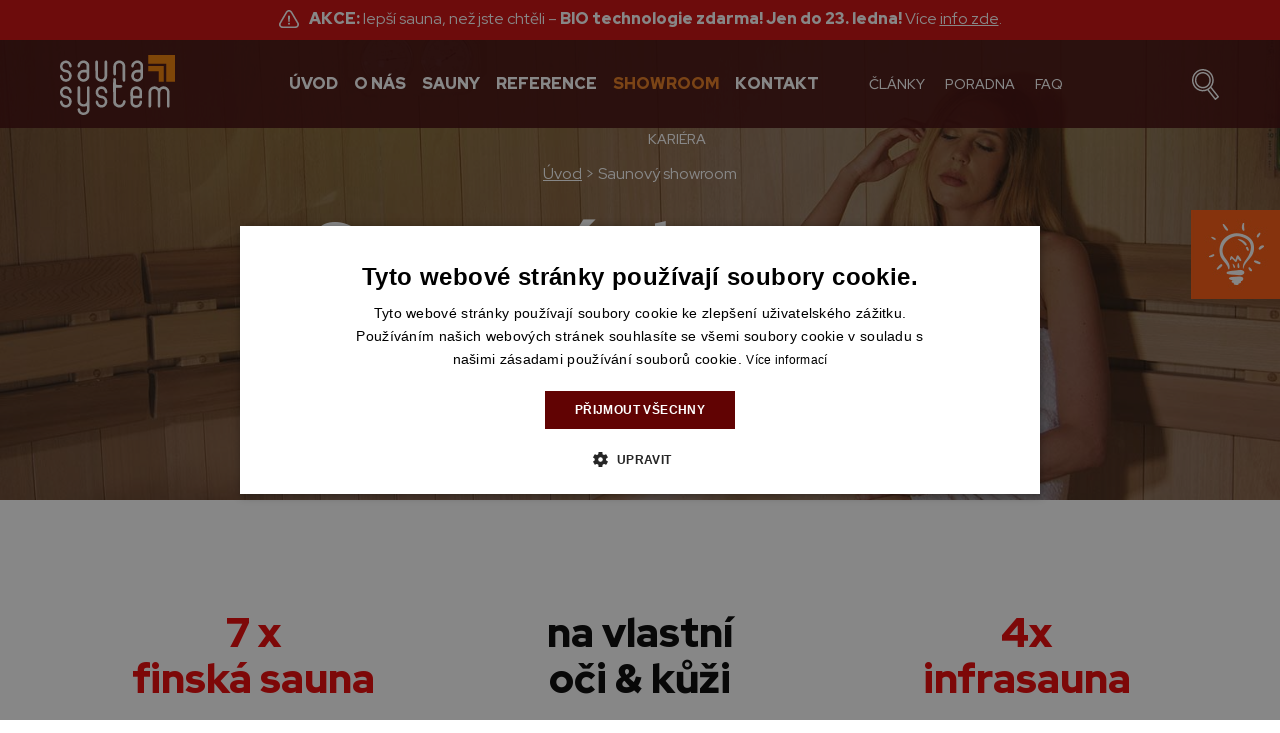

--- FILE ---
content_type: text/html; charset=UTF-8
request_url: https://www.saunasystem.cz/cs/showroom/
body_size: 11152
content:
<!doctype html>
<html class="no-js" lang="en">
  <head>
    <meta charset="utf-8" />
    <meta http-equiv="x-ua-compatible" content="ie=edge">
    <meta name="viewport" content="width=device-width, initial-scale=1.0" />
    <link rel="stylesheet" href="https://www.saunasystem.cz/wp-content/themes/saunasystem.cz/style.css?v=1.1612" />
    <link rel="stylesheet" href="https://www.saunasystem.cz/wp-content/themes/saunasystem.cz/js/slick/slick.css" />
    <link href="https://fonts.googleapis.com/css?family=Red+Hat+Display:400,500,900&display=swap&subset=latin-ext" rel="stylesheet">
	<link rel="shortcut icon" href="https://www.saunasystem.cz/wp-content/themes/saunasystem.cz/img/fav/favicon.png">
	<link href="https://www.saunasystem.cz/wp-content/themes/saunasystem.cz/img/fav/apple-icon.png" rel="apple-touch-icon" />
	<link href="https://www.saunasystem.cz/wp-content/themes/saunasystem.cz/img/fav/apple-icon-57x57.png" rel="apple-touch-icon" sizes="57x57" />
	<link href="https://www.saunasystem.cz/wp-content/themes/saunasystem.cz/img/fav/apple-icon-76x76.png" rel="apple-touch-icon" sizes="76x76" />
	<link href="https://www.saunasystem.cz/wp-content/themes/saunasystem.cz/img/fav/apple-icon-120x120.png" rel="apple-touch-icon" sizes="120x120" />
	<link href="https://www.saunasystem.cz/wp-content/themes/saunasystem.cz/img/fav/apple-icon-152x152.png" rel="apple-touch-icon" sizes="152x152" />
	<link href="https://www.saunasystem.cz/wp-content/themes/saunasystem.cz/img/fav/apple-icon-180x180.png" rel="apple-touch-icon" sizes="180x180" />
	<link href="https://www.saunasystem.cz/wp-content/themes/saunasystem.cz/img/fav/android-icon-192x192.png" rel="icon" sizes="192x192" />
	<link href="https://www.saunasystem.cz/wp-content/themes/saunasystem.cz/img/fav/android-icon-128x128.png" rel="icon" sizes="128x128" />    
	<meta name="seznam-wmt" content="aXbgeOyhfGmIWTIcYDefXb0yPRkUGhSl" />
    	<meta property="og:locale" content="cs_CZ"/>
    <meta property="og:site_name" content="SaunaSystem"/>
    <meta property="og:title" content="Saunový showroom"/>
    <meta property="og:url" content="https://www.saunasystem.cz/cs/showroom/">
    <meta property="og:image" content="https://www.saunasystem.cz/wp-content/uploads/2019/11/Hlavicka-Showroom-Vystavena-sauna-Modus-2.jpg"/>
    <meta property="og:image:url" content="https://www.saunasystem.cz/wp-content/uploads/2019/11/Hlavicka-Showroom-Vystavena-sauna-Modus-2.jpg"/>
    <meta property="og:image:secure_url" content="https://www.saunasystem.cz/wp-content/uploads/2019/11/Hlavicka-Showroom-Vystavena-sauna-Modus-2.jpg"/>
    	    <title>Showroom saun a infrasaun k vyzkoušení | SaunaSystem</title>
    
	    
        <!--consent mode -->
	<link rel="alternate" hreflang="cs" href="https://www.saunasystem.cz/cs/showroom/" />

<!-- Google Tag Manager for WordPress by gtm4wp.com -->
<script data-cfasync="false" data-pagespeed-no-defer type="text/javascript">//<![CDATA[
	var gtm4wp_datalayer_name = "dataLayer";
	var dataLayer = dataLayer || [];
//]]>
</script>
<script>
	function gtag() {
    	dataLayer.push(arguments);
    }
    gtag("consent", "default", {
    	ad_storage: "denied",
        analytics_storage: "denied",
        functionality_storage: "denied",
        personalization_storage: "denied",
        security_storage: "denied",
		ad_personalization: "denied",
		ad_user_data: "denied",
        wait_for_update: 10000
	});			
    gtag("set", "ads_data_redaction", true);
	dataLayer.push({"event": "defaultConsentsSet"});
</script>
<!-- end of consent mode -->
<!--cookie-script- -->
<script type="text/javascript" charset="UTF-8" src="//cdn.cookie-script.com/s/4bb31ce6ed54dd3663dc19644fe2e38c.js"></script>
<!--end of cookie-script -->

<!-- End Google Tag Manager for WordPress by gtm4wp.com -->
<!-- All in One SEO Pack 3.3.4 by Michael Torbert of Semper Fi Web Designob_start_detected [-1,-1] -->
<meta name="description"  content="Prohlédněte si a vyzkoušejte naše sauny, infrasauny, venkovní sauny či saunové domy. ✅ Těšíme se na vás v showroomu v Praze – Uhříněvsi." />

<script type="application/ld+json" class="aioseop-schema">{"@context":"https://schema.org","@graph":[{"@type":"Organization","@id":"https://www.saunasystem.cz/cs//#organization","url":"https://www.saunasystem.cz/cs//","name":"SAUNASYSTEM s.r.o.","sameAs":["https://www.facebook.com/SaunaSystem/","https://www.youtube.com/channel/UC48YH6Uks_StUgVMIpGppKg"],"logo":{"@type":"ImageObject","@id":"https://www.saunasystem.cz/cs//#logo","url":"https://www.saunasystem.cz/wp-content/uploads/2020/10/logo.svg","caption":""},"image":{"@id":"https://www.saunasystem.cz/cs//#logo"},"contactPoint":{"@type":"ContactPoint","telephone":"++420 800 433 433","contactType":"customer support"}},{"@type":"WebSite","@id":"https://www.saunasystem.cz/cs//#website","url":"https://www.saunasystem.cz/cs//","name":"SaunaSystem","publisher":{"@id":"https://www.saunasystem.cz/cs//#organization"},"potentialAction":{"@type":"SearchAction","target":"https://www.saunasystem.cz/cs//?s={search_term_string}","query-input":"required name=search_term_string"}},{"@type":"WebPage","@id":"https://www.saunasystem.cz/cs/showroom/#webpage","url":"https://www.saunasystem.cz/cs/showroom/","inLanguage":"cs","name":"Saunov\u00fd showroom","isPartOf":{"@id":"https://www.saunasystem.cz/cs//#website"},"datePublished":"2019-10-28T22:11:43+01:00","dateModified":"2024-05-06T14:04:56+02:00","description":"Prohl\u00e9dn\u011bte si a vyzkou\u0161ejte na\u0161e sauny, infrasauny, venkovn\u00ed sauny \u010di saunov\u00e9 domy. \u2705 T\u011b\u0161\u00edme se na v\u00e1s v showroomu v Praze \u2013 Uh\u0159\u00edn\u011bvsi."}]}</script>
<link rel="canonical" href="https://www.saunasystem.cz/cs/showroom/" />
<!-- All in One SEO Pack -->
<link rel='dns-prefetch' href='//www.google.com' />
<link rel='dns-prefetch' href='//s.w.org' />
		<script type="text/javascript">
			window._wpemojiSettings = {"baseUrl":"https:\/\/s.w.org\/images\/core\/emoji\/12.0.0-1\/72x72\/","ext":".png","svgUrl":"https:\/\/s.w.org\/images\/core\/emoji\/12.0.0-1\/svg\/","svgExt":".svg","source":{"concatemoji":"https:\/\/www.saunasystem.cz\/wp-includes\/js\/wp-emoji-release.min.js?ver=5.4.4"}};
			/*! This file is auto-generated */
			!function(e,a,t){var r,n,o,i,p=a.createElement("canvas"),s=p.getContext&&p.getContext("2d");function c(e,t){var a=String.fromCharCode;s.clearRect(0,0,p.width,p.height),s.fillText(a.apply(this,e),0,0);var r=p.toDataURL();return s.clearRect(0,0,p.width,p.height),s.fillText(a.apply(this,t),0,0),r===p.toDataURL()}function l(e){if(!s||!s.fillText)return!1;switch(s.textBaseline="top",s.font="600 32px Arial",e){case"flag":return!c([127987,65039,8205,9895,65039],[127987,65039,8203,9895,65039])&&(!c([55356,56826,55356,56819],[55356,56826,8203,55356,56819])&&!c([55356,57332,56128,56423,56128,56418,56128,56421,56128,56430,56128,56423,56128,56447],[55356,57332,8203,56128,56423,8203,56128,56418,8203,56128,56421,8203,56128,56430,8203,56128,56423,8203,56128,56447]));case"emoji":return!c([55357,56424,55356,57342,8205,55358,56605,8205,55357,56424,55356,57340],[55357,56424,55356,57342,8203,55358,56605,8203,55357,56424,55356,57340])}return!1}function d(e){var t=a.createElement("script");t.src=e,t.defer=t.type="text/javascript",a.getElementsByTagName("head")[0].appendChild(t)}for(i=Array("flag","emoji"),t.supports={everything:!0,everythingExceptFlag:!0},o=0;o<i.length;o++)t.supports[i[o]]=l(i[o]),t.supports.everything=t.supports.everything&&t.supports[i[o]],"flag"!==i[o]&&(t.supports.everythingExceptFlag=t.supports.everythingExceptFlag&&t.supports[i[o]]);t.supports.everythingExceptFlag=t.supports.everythingExceptFlag&&!t.supports.flag,t.DOMReady=!1,t.readyCallback=function(){t.DOMReady=!0},t.supports.everything||(n=function(){t.readyCallback()},a.addEventListener?(a.addEventListener("DOMContentLoaded",n,!1),e.addEventListener("load",n,!1)):(e.attachEvent("onload",n),a.attachEvent("onreadystatechange",function(){"complete"===a.readyState&&t.readyCallback()})),(r=t.source||{}).concatemoji?d(r.concatemoji):r.wpemoji&&r.twemoji&&(d(r.twemoji),d(r.wpemoji)))}(window,document,window._wpemojiSettings);
		</script>
		<style type="text/css">
img.wp-smiley,
img.emoji {
	display: inline !important;
	border: none !important;
	box-shadow: none !important;
	height: 1em !important;
	width: 1em !important;
	margin: 0 .07em !important;
	vertical-align: -0.1em !important;
	background: none !important;
	padding: 0 !important;
}
</style>
	<link rel='stylesheet' id='wp-block-library-css'  href='https://www.saunasystem.cz/wp-includes/css/dist/block-library/style.min.css?ver=5.4.4' type='text/css' media='all' />
<link rel='stylesheet' id='contact-form-7-css'  href='https://www.saunasystem.cz/wp-content/plugins/contact-form-7/includes/css/styles.css?ver=5.3.2' type='text/css' media='all' />
<link rel='stylesheet' id='bodhi-svgs-attachment-css'  href='https://www.saunasystem.cz/wp-content/plugins/svg-support/css/svgs-attachment.css?ver=5.4.4' type='text/css' media='all' />
<link rel='stylesheet' id='searchwp-live-search-css'  href='https://www.saunasystem.cz/wp-content/plugins/searchwp-live-ajax-search/assets/styles/style.css?ver=1.4.4' type='text/css' media='all' />
<link rel='stylesheet' id='fancybox-css'  href='https://www.saunasystem.cz/wp-content/plugins/easy-fancybox/css/jquery.fancybox.min.css?ver=1.3.24' type='text/css' media='screen' />
<script type='text/javascript' src='https://www.saunasystem.cz/wp-includes/js/jquery/jquery.js?ver=1.12.4-wp'></script>
<script type='text/javascript' src='https://www.saunasystem.cz/wp-includes/js/jquery/jquery-migrate.min.js?ver=1.4.1'></script>
<script type='text/javascript' src='https://www.saunasystem.cz/wp-content/plugins/duracelltomi-google-tag-manager/js/gtm4wp-contact-form-7-tracker.js?ver=1.11.2'></script>
<script type='text/javascript' src='https://www.saunasystem.cz/wp-content/plugins/duracelltomi-google-tag-manager/js/gtm4wp-form-move-tracker.js?ver=1.11.2'></script>
<script type='text/javascript' src='https://www.saunasystem.cz/wp-content/themes/saunasystem.cz/js/poradna.js?ver=0.5'></script>
<link rel='https://api.w.org/' href='https://www.saunasystem.cz/cs/wp-json/' />
<link rel='shortlink' href='https://www.saunasystem.cz/cs/?p=969' />
<link rel="alternate" type="application/json+oembed" href="https://www.saunasystem.cz/cs/wp-json/oembed/1.0/embed/?url=https%3A%2F%2Fwww.saunasystem.cz%2Fcs%2Fshowroom%2F" />
<link rel="alternate" type="text/xml+oembed" href="https://www.saunasystem.cz/cs/wp-json/oembed/1.0/embed/?url=https%3A%2F%2Fwww.saunasystem.cz%2Fcs%2Fshowroom%2F&#038;format=xml" />
<meta name="generator" content="WPML ver:4.0.7 stt:9;" />

<!-- Google Tag Manager for WordPress by gtm4wp.com -->
<script data-cfasync="false" data-pagespeed-no-defer type="text/javascript">//<![CDATA[
	var dataLayer_content = {"pagePostType":"page","pagePostType2":"single-page","pagePostAuthor":"saunasystem-admin"};
	dataLayer.push( dataLayer_content );//]]>
</script>
<script data-cfasync="false">//<![CDATA[
(function(w,d,s,l,i){w[l]=w[l]||[];w[l].push({'gtm.start':
new Date().getTime(),event:'gtm.js'});var f=d.getElementsByTagName(s)[0],
j=d.createElement(s),dl=l!='dataLayer'?'&l='+l:'';j.async=true;j.src=
'//www.googletagmanager.com/gtm.'+'js?id='+i+dl;f.parentNode.insertBefore(j,f);
})(window,document,'script','dataLayer','GTM-T73K7HT');//]]>
</script>
<!-- End Google Tag Manager -->
<!-- End Google Tag Manager for WordPress by gtm4wp.com -->    </head>
<body data-rsssl=1 class="covid-active">
	<section class="covid">
    	<div class="row">
    		<p><strong>AKCE:</strong> lepší sauna, než jste chtěli –<strong> BIO technologie zdarma!</strong> <strong>Jen do 23. ledna!</strong> Více <a href="https://www.saunasystem.cz/cs/news/ziskejte-lepsi-saunu-nez-jste-planovali-bio-technologie-zdarma/">info zde</a>.</p>
    	</div>
    </section>
    <header>
    	<div class="row">
            <div class="logo"><a href="https://www.saunasystem.cz/cs/">Sauna system</a></div>
            <a href="#" class="search-open"></a>
            <nav class="main-menu">
                <ul>
					<li id="menu-item-17" class="menu-item menu-item-type-post_type menu-item-object-page menu-item-home menu-item-17"><a href="https://www.saunasystem.cz/cs/">Úvod</a></li>
<li id="menu-item-1474" class="menu-item menu-item-type-post_type menu-item-object-page menu-item-1474"><a href="https://www.saunasystem.cz/cs/o-nas/">O nás</a></li>
<li id="menu-item-980" class="sauny menu-item menu-item-type-post_type menu-item-object-page menu-item-has-children menu-item-980"><a href="https://www.saunasystem.cz/cs/sauny/">Sauny</a>
<ul class="sub-menu">
	<li id="menu-item-5116" class="menu-item menu-item-type-post_type menu-item-object-page menu-item-5116"><a href="https://www.saunasystem.cz/cs/finske-sauny/">Finské sauny</a></li>
	<li id="menu-item-5117" class="menu-item menu-item-type-post_type menu-item-object-page menu-item-5117"><a href="https://www.saunasystem.cz/cs/infrasauny/">Infrasauny</a></li>
	<li id="menu-item-4880" class="menu-item menu-item-type-post_type menu-item-object-page menu-item-4880"><a href="https://www.saunasystem.cz/cs/kombinovane-sauny/">Kombinované sauny</a></li>
	<li id="menu-item-4882" class="menu-item menu-item-type-post_type menu-item-object-page menu-item-4882"><a href="https://www.saunasystem.cz/cs/venkovni-sauny/">Venkovní sauny</a></li>
	<li id="menu-item-10909" class="menu-item menu-item-type-post_type menu-item-object-page menu-item-10909"><a href="https://www.saunasystem.cz/cs/venkovni-infrasauny/">Venkovní infrasauny</a></li>
	<li id="menu-item-5118" class="menu-item menu-item-type-post_type menu-item-object-page menu-item-5118"><a href="https://www.saunasystem.cz/cs/domaci-sauny/">Domácí sauny</a></li>
	<li id="menu-item-4881" class="menu-item menu-item-type-post_type menu-item-object-page menu-item-4881"><a href="https://www.saunasystem.cz/cs/luxusni-a-designove-sauny/">Luxusní a designové sauny</a></li>
	<li id="menu-item-4868" class="menu-item menu-item-type-post_type menu-item-object-page menu-item-4868"><a href="https://www.saunasystem.cz/cs/materialy/">Materiály a technologie pro sauny</a></li>
	<li id="menu-item-5821" class="menu-item menu-item-type-post_type menu-item-object-page menu-item-5821"><a href="https://www.saunasystem.cz/cs/sauny-za-akcni-ceny/">Sauny za akční ceny</a></li>
</ul>
</li>
<li id="menu-item-1026" class="menu-item menu-item-type-taxonomy menu-item-object-category menu-item-1026"><a href="https://www.saunasystem.cz/cs/reference/">Reference</a></li>
<li id="menu-item-971" class="menu-item menu-item-type-post_type menu-item-object-page current-menu-item page_item page-item-969 current_page_item menu-item-971"><a href="https://www.saunasystem.cz/cs/showroom/" aria-current="page">Showroom</a></li>
<li id="menu-item-972" class="menu-item menu-item-type-post_type menu-item-object-page menu-item-972"><a href="https://www.saunasystem.cz/cs/kontakt/">Kontakt</a></li>
<li id="menu-item-23" class="small first menu-item menu-item-type-taxonomy menu-item-object-category menu-item-23"><a href="https://www.saunasystem.cz/cs/news/">Články</a></li>
<li id="menu-item-11544" class="small menu-item menu-item-type-post_type_archive menu-item-object-faq menu-item-11544"><a href="https://www.saunasystem.cz/cs/poradna/">Poradna</a></li>
<li id="menu-item-16" class="small menu-item menu-item-type-post_type menu-item-object-page menu-item-16"><a href="https://www.saunasystem.cz/cs/casto-kladene-otazky/">FAQ</a></li>
<li id="menu-item-8337" class="small menu-item menu-item-type-taxonomy menu-item-object-category menu-item-8337"><a href="https://www.saunasystem.cz/cs/kariera/">Kariéra</a></li>
                </ul>
            </nav>
            <a href="#" class="menu-show"><span></span><span></span><span></span><span></span>Menu</a>
        </div>
        <section class="submenu-wrap">
            <div class="row">
                <div class="box">
                    <div class="box-img"><img src="https://www.saunasystem.cz/wp-content/themes/saunasystem.cz/img/box-infrasauny.jpg" alt="#" /></div>
                    <div class="box-content">
                        <div class="title"><a href="https://www.saunasystem.cz/cs/infrasauny/">Infrasauny</a></div>
                        <ul>	
                            <li><a href="https://www.saunasystem.cz/cs/typizovane-infrasauny/">Typizované infrasauny</a></li>
                            <li><a href="https://www.saunasystem.cz/cs/infrasauny-na-miru/">Infrasauny na míru</a></li>
                            <li><a href="https://www.saunasystem.cz/cs/infrasauny-pro-1-osobu/">Infrasauny pro 1 osobu</a></li>
                            <li><a href="https://www.saunasystem.cz/cs/infrasauny-pro-2-osoby/">Infrasauny pro 2 osoby</a></li>
                            <li><a href="https://www.saunasystem.cz/cs/infrasauny-pro-3-osoby/">Infrasauny pro 3 osoby</a></li>
                            <li><a href="https://www.saunasystem.cz/cs/infrasauny-pro-4-osoby/">Infrasauny pro 4 osoby</a></li>
                        </ul>
                    </div>
                </div>
                <div class="box">
                    <div class="box-img"><img src="https://www.saunasystem.cz/wp-content/themes/saunasystem.cz/img/box-finske-sauny.jpg" alt="#" /></div>
                    <div class="box-content">
                        <div class="title"><a href="https://www.saunasystem.cz/cs/finske-sauny/">Finské sauny</a></div>
                        <ul>
                            <li><a href="https://www.saunasystem.cz/cs/typizovane-finske-sauny/">Typizované finské sauny</a></li>
                            <li><a href="https://www.saunasystem.cz/cs/finske-sauny-na-miru/">Finské sauny na míru</a></li>
                        </ul>
                    </div>
                </div>
                <div class="clear"></div>
                <div class="box">
                    <div class="box-img"><img src="https://www.saunasystem.cz/wp-content/themes/saunasystem.cz/img/box-domaci-sauny.jpg" alt="#" /></div>
                    <div class="box-content">
                        <div class="title"><a href="https://www.saunasystem.cz/cs/domaci-sauny/">Domácí sauny</a></div>
                        <ul>
                            <li><a href="https://www.saunasystem.cz/cs/rohove-sauny/">Rohové sauny</a></li>
                            <li><a href="https://www.saunasystem.cz/cs/sauny-do-bytu/">Sauny do bytu</a></li>
                            <li><a href="https://www.saunasystem.cz/cs/sauny-do-domu/">Sauny do domu</a></li>
                        </ul>
                    </div>
                </div>
                <div class="box last">
                    <div class="box-content">
                        <div class="title"><a href="https://www.saunasystem.cz/cs/kombinovane-sauny/">Kombinované sauny</a></div>
                        <div class="title"><a href="https://www.saunasystem.cz/cs/venkovni-sauny/">Venkovní sauny</a></div>
						<div class="title"><a href="https://www.saunasystem.cz/cs/venkovni-infrasauny/">Venkovní infrasauny</a> <span>Nové</span></div>
                        <div class="title"><a href="https://www.saunasystem.cz/cs/luxusni-a-designove-sauny/">Designové a luxusní sauny</a></div>
                        <div class="title"><a href="https://www.saunasystem.cz/cs/materialy/">Materiály a technologie</a></div>
                        <div class="title"><a href="https://www.saunasystem.cz/cs/sauny-za-akcni-ceny/">SAUNY A INFRASAUNY ZA AKČNÍ CENY</a></div>
                    </div>
                </div>
                <div class="clear"></div>
            </div>
        </section>
        <div class="sub-menu-shadow"></div>
    </header>
	<section class="search-wrap">
    	<div class="inner">
            <div class="title">Co potřebujete najít?</div>
            <form action="https://www.saunasystem.cz/cs/" method="get">
                <input type="text" name="s" class="search-text" data-swplive="true" placeholder="Hledejte..." />
                <input type="submit" class="search-submit" value="Hledat" />
            </form>
        </div>
    </section>
	<section class="sub-header" style="background-image: url('https://www.saunasystem.cz/wp-content/uploads/2019/11/Hlavicka-Showroom-Vystavena-sauna-Modus-2.jpg');">
    	<div class="row">
            <div class="breadcrums">
				<!-- Breadcrumb NavXT 6.3.0 -->
<span><a typeof="WebPage" title="Přejít na SaunaSystem." href="https://www.saunasystem.cz/cs/" class="home" ><span>Úvod</span></a><meta property="position" content="1"></span> &gt; <span itemprop="title" class="post post-page current-item">Saunový showroom</span>            </div>
            <h1>Saunový showroom</h1>
            <p>Přijďte si k nám prohlédnout a vyzkoušet naše sauny. Načerpejte inspiraci a přesvědčte se o mimořádné kvalitě našich produktů.</p>
        </div>
    </section>
	<section class="content showroom">
        <div class="row contact-cols">
		                        <div class="col">
            	<div class="title red">7 x <br />finská sauna</div>
            	<p>Dotkněte se dokonale opracovaného dřeva, rozhodněte, který design sauny se vám líbí více a zkuste, co je pravdy na tom, že dřevo abachi nikdy nepálí. </p>
            </div>
			            <div class="col">
            	<div class="title ">na vlastní <br />oči & kůži</div>
            	<p>Sauna se jen podle obrázku v katalogu špatně vybírá. A jednou vyzkoušet je lepší, než desetkrát vidět. V chladných dnech oceníte i naši venkovní část showroomu s prostorným saunovým domem Puutalo.</p>
            </div>
			            <div class="col">
            	<div class="title red">4x <br />infrasauna</div>
            	<p>Poznejte, jak obrovský rozdíl je mezi infrasaunou z Číny a infrakabinou, kterou pečlivě vyrobily ruce českých truhlářů v dílně nedaleko Prahy.</p>
            </div>
					                        <div class="clear"></div>
            <h2 class="section-title center" style="margin-top: 45px;">Virtuální prohlídka</h2>
            <div class="yt-video" style="width: 100%; float: left;margin-top: 30px;">
                <iframe width="100%" height="655" src="https://my.matterport.com/show/?m=QCTHmpPrd3x" frameborder='0' allowfullscreen allow='xr-spatial-tracking'></iframe>
            </div>
		</div>   
    </section>
	<section class="content">
        <div class="row">
            <div class="sub-title center">OD PONDĚLÍ DO PÁTKU 9 - 16 HODIN (po dohodě i jindy)</div>
            <h2 class="section-title center">Sauny, které uvidíte naživo</h2>

			<div class="showroom-items">
		                            <div class="item">
                	<div class="img"><img src="https://www.saunasystem.cz/wp-content/uploads/2019/11/native-photo.jpg" alt="#" /></div>
                	<div class="title"><strong>NATIVE</strong><br />finská sauna</div>
                	<p>Rodinná sauna z osiky a opěrkami zad z cedru je skvělou kombinací vybraných vlastností i dobré ceny.</p>
                	<a href="https://www.saunasystem.cz/cs/sauna-native/" class="more">více ></a>                </div>
			                <div class="item">
                	<div class="img"><img src="https://www.saunasystem.cz/wp-content/uploads/2019/11/grand-photo.jpg" alt="#" /></div>
                	<div class="title"><strong>GRAND</strong><br />finská sauna</div>
                	<p>Prémiová finská sauna z cedrového dřeva a opěrkami z africké vrby abachi a LED osvětlením.</p>
                	<a href="https://www.saunasystem.cz/cs/sauna-grand/" class="more">více ></a>                </div>
			                <div class="item">
                	<div class="img"><img src="https://www.saunasystem.cz/wp-content/uploads/2024/05/sauna-modus24-showroom.jpg" alt="#" /></div>
                	<div class="title"><strong>MODUS 24</strong><br />finská sauna</div>
                	<p>Bio-sauna z Thermo smrku a Thermo osiky s prosklenou čelní stěnou, foto obrazem a topidlem EOS v bílé barvě</p>
                	<a href="https://www.saunasystem.cz/cs/sauna-modus/" class="more">více ></a>                </div>
			                <div class="item">
                	<div class="img"><img src="https://www.saunasystem.cz/wp-content/uploads/2019/11/edge-photo.jpg" alt="#" /></div>
                	<div class="title"><strong>EDGE</strong><br />kombinovaná sauna</div>
                	<p>Dokonalé spojení výhod finské sauny a infrasauny do jedné kabiny se speciálním uchycením lavic.</p>
                	<a href="https://www.saunasystem.cz/cs/sauna-edge/" class="more">více ></a>                </div>
			                <div class="item">
                	<div class="img"><img src="https://www.saunasystem.cz/wp-content/uploads/2019/11/avalon-photo.jpg" alt="#" /></div>
                	<div class="title"><strong>PUUTALO</strong><br />saunový dům</div>
                	<p>Venku na vás čeká vyhřátý saunový dům s obkladem z lipového dřeva. Nebudete z něj chtít odejít.</p>
                	<a href="https://www.saunasystem.cz/cs/saunove-domy-puutalo/" class="more">více ></a>                </div>
			                <div class="item">
                	<div class="img"><img src="https://www.saunasystem.cz/wp-content/uploads/2019/11/grand-vitae-photo.jpg" alt="#" /></div>
                	<div class="title"><strong>GRAND VITAE</strong><br />infrasauna</div>
                	<p>Masivní cedr, prosklené dveře a léčivé infrazářiče s digitálním ovládáním teploty. Náš klenot.</p>
                	<a href="https://www.saunasystem.cz/cs/infrasauny-grand-vitae/" class="more">více ></a>                </div>
			                <div class="item">
                	<div class="img"><img src="https://www.saunasystem.cz/wp-content/uploads/2019/11/vitae-thermo-photo.jpg" alt="#" /></div>
                	<div class="title"><strong>VITAE THERMO</strong><br />infrasauna</div>
                	<p>Ideální infrasauna do bytu – velikost jen 120 x 120 cm, obklad Thermo osika a zářiče Vitae.</p>
                	<a href="https://www.saunasystem.cz/cs/infrasauna-vitae-thermo/" class="more">více ></a>                </div>
			                <div class="item">
                	<div class="img"><img src="https://www.saunasystem.cz/wp-content/uploads/2019/11/glassy-photo.jpg" alt="#" /></div>
                	<div class="title"><strong>GLASSY</strong><br />infrasauna</div>
                	<p>Luxusní infrakabina s nejnovějším typem léčivých infrazářičů Vitae a prosklenými stěnami.</p>
                	<a href="https://www.saunasystem.cz/cs/infrasauny-glassy/" class="more">více ></a>                </div>
			                <div class="item">
                	<div class="img"><img src="https://www.saunasystem.cz/wp-content/uploads/2023/03/sauna-native-typ2-showroom.jpg" alt="#" /></div>
                	<div class="title"><strong>NATIVE – TYP 2</strong><br />venkovní sauna</div>
                	<p>Typizovaná sauna pro každou zahradu nebo terasu s interiérem ze skandinávského smrku.</p>
                	<a href="https://www.saunasystem.cz/cs/venkovni-sauny-native/" class="more">více ></a>                </div>
			                <div class="item">
                	<div class="img"><img src="https://www.saunasystem.cz/wp-content/uploads/2019/11/infrakoutek-photo.jpg" alt="#" /></div>
                	<div class="title"><strong>INFRAKOUTEK</strong><br />infrasauna</div>
                	<p>Řešení pro malé prostory, kam se celá kabina nevejde: obložený kout a zádové i lýtkové zářiče.</p>
                	                </div>
			                <div class="item">
                	<div class="img"><img src="https://www.saunasystem.cz/wp-content/uploads/2023/03/sauna-horizon-showroom.jpg" alt="#" /></div>
                	<div class="title"><strong>HORIZON</strong><br />Luxusní sauna</div>
                	<p>NOVINKA 2023: moderní sauna s prémiovou výbavou, obkladem Saunaboard a thermo olší zvenku.</p>
                	<a href="https://www.saunasystem.cz/cs/news/novinka-luxusni-sauna-horizon-vse-o-cem-jste-dosud-jen-snili/" class="more">více ></a>                </div>
					            </div>
            <div class="clear"></div>
			<div class="shadow-box"><p>kromě saun si u nás můžete prohlédnout a vyzkoušet<br />
<strong>zahradní vířivky + parní lázeň + luxusní sprchu</strong></p>
</div>
            <div class="showroom-boxes">
		                            <div class="box">
                    <div class="title">OTEVŘENO:</div>
                    <p><strong>Pondělí – pátek<br />
od 9:00 do 16:00 hodin</strong><br />
nebo jindy, po předchozí dohodě</p>
                </div>
			                <div class="box">
                    <div class="title">ADRESA:</div>
                    <p><strong>Františka Diviše 1275/1a Praha 10 &#8211; Uhříněves</strong><br />
<a href="https://g.page/SaunaSystem" target="_blank" rel="noopener">zobrazit na mapě</a></p>
                </div>
			                <div class="box">
                    <div class="title">TELEFON:</div>
                    <p><strong>800 433 433</strong><br />
rezervujte si termín návštěvy (volání je zdarma)</p>
                </div>
					            </div>   
            <div class="entry aligncenter">
            	<p><img src="https://www.saunasystem.cz/wp-content/themes/saunasystem.cz/img/icon-box1.svg" alt="#" /></p>
<p><strong>U nás zaparkujete bez starostí.</strong><br />
Máme vlastní parkoviště před domem s vyhrazenými místy pro návštěvy.</p>
            </div>
        </div>            
    </section>
	<section class="content grey">
        <div class="row">
            <div class="section-title center">Napište nám, kdy dorazíte</div>
            <div class="sub-title center bottom small">Můžete samozřejmě přijet i bez ohlášení. Ale když nám dáte vědět termín návštěvy předem, požadované sauny budou roztopené a připravené k vyzkoušení.</div>
            <div class="form">
            	<div role="form" class="wpcf7" id="wpcf7-f966-o1" lang="cs-CZ" dir="ltr">
<div class="screen-reader-response"><p role="status" aria-live="polite" aria-atomic="true"></p> <ul></ul></div>
<form action="/cs/showroom/#wpcf7-f966-o1" method="post" class="wpcf7-form init" novalidate="novalidate" data-status="init">
<div style="display: none;">
<input type="hidden" name="_wpcf7" value="966" />
<input type="hidden" name="_wpcf7_version" value="5.3.2" />
<input type="hidden" name="_wpcf7_locale" value="cs_CZ" />
<input type="hidden" name="_wpcf7_unit_tag" value="wpcf7-f966-o1" />
<input type="hidden" name="_wpcf7_container_post" value="0" />
<input type="hidden" name="_wpcf7_posted_data_hash" value="" />
<input type="hidden" name="_wpcf7_recaptcha_response" value="" />
</div>
<p><span class="wpcf7-form-control-wrap your-name"><input type="text" name="your-name" value="" size="40" class="wpcf7-form-control wpcf7-text wpcf7-validates-as-required form-text" aria-required="true" aria-invalid="false" placeholder="Jméno" /></span><br />
<span class="wpcf7-form-control-wrap your-phone"><input type="tel" name="your-phone" value="" size="40" class="wpcf7-form-control wpcf7-text wpcf7-tel wpcf7-validates-as-tel form-text" aria-invalid="false" placeholder="Telefon (nepovinný - proč ho zadat viz dole pod formulářem)" /></span><br />
<span class="wpcf7-form-control-wrap your-email"><input type="email" name="your-email" value="" size="40" class="wpcf7-form-control wpcf7-text wpcf7-email wpcf7-validates-as-required wpcf7-validates-as-email form-text" aria-required="true" aria-invalid="false" placeholder="E-mail" /></span><br />
<span class="wpcf7-form-control-wrap your-message"><textarea name="your-message" cols="40" rows="10" class="wpcf7-form-control wpcf7-textarea wpcf7-validates-as-required form-textarea" aria-required="true" aria-invalid="false" placeholder="Váš dotaz"></textarea></span></p>
<div class="check"><span class="wpcf7-form-control-wrap podminky"><span class="wpcf7-form-control wpcf7-checkbox wpcf7-validates-as-required form-check"><span class="wpcf7-list-item first last"><input type="checkbox" name="podminky[]" value="Souhlasím" /><span class="wpcf7-list-item-label">Souhlasím</span></span></span></span> se <a href="https://www.saunasystem.cz/ochrana-osobnich-udaju/">zpracováním osobních údajů</a></div>
<p><input type="submit" value="Odeslat dotaz" class="wpcf7-form-control wpcf7-submit form-submit" /></p>
<div class="check smaller"><strong>Proč potřebujeme vaše telefonní číslo?</strong><br />Protože většina poptávek nemusí obsahovat všechny údaje, které potřebujeme ke správnému vyhodnocení dané situace. Díky tomu, že budeme znát váš telefon, můžeme vaši poptávku telefonicky upřesnit, případně doporučit jiný produkt z naší nabídky, který pro vás bude vhodnější. <strong>Vaše údaje jsou u nás v bezpečí a nikdy je nikomu neposkytneme.</strong></div>
<div class="wpcf7-response-output" aria-hidden="true"></div></form></div>            </div>   
		</div>   
    </section>
    <footer>

    	<div class="row">

            <div class="title">Máte otázku? Rádi poradíme!</div>

            <div class="col">

                <img src="https://www.saunasystem.cz/wp-content/themes/saunasystem.cz/img/icon-phone.svg" alt="#" />

                <div class="name">zavolejte</div>

                <a href="tel:+420800433433">+420 800 433 433</a>

            </div>

            <div class="col">

                <img src="https://www.saunasystem.cz/wp-content/themes/saunasystem.cz/img/icon-showroom.svg" alt="#" />

                <div class="name">zastavte se</div>

                <a href="https://www.saunasystem.cz/cs//showroom/">SHOWROOM</a>

            </div>

            <div class="col">

                <img src="https://www.saunasystem.cz/wp-content/themes/saunasystem.cz/img/icon-napiste.svg" alt="#" />

                <div class="name">napište</div>

                <a href="mailto:info@saunasystem.cz">info@saunasystem.cz</a>

            </div>

            <div class="clear"></div>

            <a class="fb" target="_blank" href="https://www.facebook.com/SaunaSystem/"></a>

            <a class="yt" target="_blank" href="https://www.youtube.com/channel/UC48YH6Uks_StUgVMIpGppKg"></a>
           
            <a class="insta" target="_blank" href="https://www.instagram.com/saunasystem/"></a>

            <p><a href="https://www.saunasystem.cz/cs/ochrana-osobnich-udaju/">Ochrana osobních údajů</a>    |    <a href="https://www.saunasystem.cz/cs/informace-o-cookies/">Informace o cookies</a>   |   <a href="https://www.saunasystem.cz/cs/sitemap/">Sitemap</a></p>

            <p class="no-mar">Reklamační řád, záruční a servisní podmínky si můžete jako PDF dokument stáhnout <a target="_blank" href="https://www.saunasystem.cz/SaunaSystem-Zarucni-a-servisni-podminky.pdf">zde</a>.</p>

			<p class="no-mar">© 2019 SaunaSystem s.r.o. – člen skupiny <a href="https://www.wellness-vision.cz">WellnessVision</a> – všechna práva vyhrazena  </p>

            <p class="no-mar">Doplňky do sauny, saunové esence atd můžete zakoupit na našem e-shopu <a href="https://www.prowellness.cz/cs/" target="_blank">Prowellness.cz</a></p>

			<p class="copy">Návrh a realizace webu : <a href="http://rgs.cz">RGS.creative</a></p>

		</div>

    </footer>

    <div class="cta-box-mobile"></div>

    <div class="cta-box">

    	<div class="cta-close">x</div>

    	<div class="title">Vybíráte saunu?</div>

    	<p>Pomůžeme vám <br />s výběrem <br />vaší nové sauny.</p>

    	<p class="big">Chcete poradit? <br />Poslat kalkulaci?</p>

        <a href="https://www.saunasystem.cz/cs/kontakt/#formular" class="small button">ANO, CHCI</a>

    </div>

    <div class="cta-shadow"></div>

	<script type="text/javascript" src="https://www.saunasystem.cz/wp-content/themes/saunasystem.cz/js/jquery-latest.min.js"></script>

    <script type="text/javascript" src="https://www.saunasystem.cz/wp-content/themes/saunasystem.cz/js/slick/slick.min.js"></script>

    <script type="text/javascript" src="https://www.saunasystem.cz/wp-content/themes/saunasystem.cz/js/custom.js?v=1.11"></script>

    
<!-- Google Tag Manager (noscript) -->
<noscript><iframe src="https://www.googletagmanager.com/ns.html?id=GTM-T73K7HT"
height="0" width="0" style="display:none;visibility:hidden"></iframe></noscript>
<!-- End Google Tag Manager (noscript) -->				<style type="text/css">
					.searchwp-live-search-results {
						opacity: 0;
						transition: opacity .25s ease-in-out;
						-moz-transition: opacity .25s ease-in-out;
						-webkit-transition: opacity .25s ease-in-out;
						height: 0;
						overflow: hidden;
						z-index: 9999995; /* Exceed SearchWP Modal Search Form overlay. */
						position: absolute;
						display: none;
					}

					.searchwp-live-search-results-showing {
						display: block;
						opacity: 1;
						height: auto;
						overflow: auto;
					}

					.searchwp-live-search-no-results {
						padding: 3em 2em 0;
						text-align: center;
					}

					.searchwp-live-search-no-min-chars:after {
						content: "Continue typing";
						display: block;
						text-align: center;
						padding: 2em 2em 0;
					}
				</style>
			<script type='text/javascript'>
/* <![CDATA[ */
var wpcf7 = {"apiSettings":{"root":"https:\/\/www.saunasystem.cz\/cs\/wp-json\/contact-form-7\/v1\/","namespace":"contact-form-7\/v1"}};
/* ]]> */
</script>
<script type='text/javascript' src='https://www.saunasystem.cz/wp-content/plugins/contact-form-7/includes/js/scripts.js?ver=5.3.2'></script>
<script type='text/javascript' src='https://www.google.com/recaptcha/api.js?render=6LdPjrEqAAAAAOegVbxRAtpPmctK_lDPa3HD7zsy&#038;ver=3.0'></script>
<script type='text/javascript'>
/* <![CDATA[ */
var wpcf7_recaptcha = {"sitekey":"6LdPjrEqAAAAAOegVbxRAtpPmctK_lDPa3HD7zsy","actions":{"homepage":"homepage","contactform":"contactform"}};
/* ]]> */
</script>
<script type='text/javascript' src='https://www.saunasystem.cz/wp-content/plugins/contact-form-7/modules/recaptcha/script.js?ver=5.3.2'></script>
<script type='text/javascript'>
/* <![CDATA[ */
var searchwp_live_search_params = [];
searchwp_live_search_params = {"ajaxurl":"https:\/\/www.saunasystem.cz\/wp-admin\/admin-ajax.php","origin_id":969,"config":{"default":{"engine":"default","input":{"delay":300,"min_chars":3},"results":{"position":"bottom","width":"auto","offset":{"x":0,"y":5}},"spinner":{"lines":12,"length":8,"width":3,"radius":8,"scale":1,"corners":1,"color":"#424242","fadeColor":"transparent","speed":1,"rotate":0,"animation":"searchwp-spinner-line-fade-quick","direction":1,"zIndex":2000000000,"className":"spinner","top":"50%","left":"50%","shadow":"0 0 1px transparent","position":"absolute"}}},"msg_no_config_found":"No valid SearchWP Live Search configuration found!","aria_instructions":"When autocomplete results are available use up and down arrows to review and enter to go to the desired page. Touch device users, explore by touch or with swipe gestures."};;
/* ]]> */
</script>
<script type='text/javascript' src='https://www.saunasystem.cz/wp-content/plugins/searchwp-live-ajax-search/assets/javascript/dist/bundle.min.js?ver=1.4.4'></script>
<script type='text/javascript' src='https://www.saunasystem.cz/wp-content/plugins/easy-fancybox/js/jquery.fancybox.min.js?ver=1.3.24'></script>
<script type='text/javascript'>
var fb_timeout, fb_opts={'overlayShow':true,'hideOnOverlayClick':true,'showCloseButton':true,'padding':0,'margin':20,'centerOnScroll':false,'enableEscapeButton':true,'autoScale':true };
if(typeof easy_fancybox_handler==='undefined'){
var easy_fancybox_handler=function(){
jQuery('.nofancybox,a.wp-block-file__button,a.pin-it-button,a[href*="pinterest.com/pin/create"],a[href*="facebook.com/share"],a[href*="twitter.com/share"]').addClass('nolightbox');
/* IMG */
var fb_IMG_select='a[href*=".jpg"]:not(.nolightbox,li.nolightbox>a),area[href*=".jpg"]:not(.nolightbox),a[href*=".jpeg"]:not(.nolightbox,li.nolightbox>a),area[href*=".jpeg"]:not(.nolightbox),a[href*=".png"]:not(.nolightbox,li.nolightbox>a),area[href*=".png"]:not(.nolightbox),a[href*=".webp"]:not(.nolightbox,li.nolightbox>a),area[href*=".webp"]:not(.nolightbox)';
jQuery(fb_IMG_select).addClass('fancybox image');
var fb_IMG_sections=jQuery('.gallery,.wp-block-gallery,.tiled-gallery,.wp-block-jetpack-tiled-gallery');
fb_IMG_sections.each(function(){jQuery(this).find(fb_IMG_select).attr('rel','gallery-'+fb_IMG_sections.index(this));});
jQuery('a.fancybox,area.fancybox,li.fancybox a').each(function(){jQuery(this).fancybox(jQuery.extend({},fb_opts,{'transitionIn':'elastic','easingIn':'easeOutBack','transitionOut':'elastic','easingOut':'easeInBack','opacity':false,'hideOnContentClick':false,'titleShow':true,'titlePosition':'over','titleFromAlt':true,'showNavArrows':true,'enableKeyboardNav':true,'cyclic':false}))});};
jQuery('a.fancybox-close').on('click',function(e){e.preventDefault();jQuery.fancybox.close()});
};
var easy_fancybox_auto=function(){setTimeout(function(){jQuery('#fancybox-auto').trigger('click')},1000);};
jQuery(easy_fancybox_handler);jQuery(document).on('post-load',easy_fancybox_handler);
jQuery(easy_fancybox_auto);
</script>
<script type='text/javascript' src='https://www.saunasystem.cz/wp-content/plugins/easy-fancybox/js/jquery.easing.min.js?ver=1.4.1'></script>
<script type='text/javascript' src='https://www.saunasystem.cz/wp-includes/js/wp-embed.min.js?ver=5.4.4'></script>
      </body>

</html>



--- FILE ---
content_type: text/html; encoding=utf-8
request_url: https://my.matterport.com/show/?m=QCTHmpPrd3x
body_size: 22802
content:
<!doctype html>
<html lang="en">
<head>
  <!-- Anonymous Graph Queries enabled -->




<base href="https://static.matterport.com/showcase/26.1.2_webgl-149-gfdf17a4524/">
<meta charset="utf-8">

    <link rel="dns-prefetch" href="https://static.matterport.com/" >
    <link rel="preconnect"   href="https://static.matterport.com/">
    <link rel="preconnect"   href="https://static.matterport.com/" crossorigin>

    <link rel="dns-prefetch" href="https://cdn-2.matterport.com" >
    <link rel="preconnect"   href="https://cdn-2.matterport.com">
    <link rel="preconnect"   href="https://cdn-2.matterport.com" crossorigin>

    <link rel="dns-prefetch" href="https://events.matterport.com" >
    <link rel="preconnect"   href="https://events.matterport.com">
    <link rel="preconnect"   href="https://events.matterport.com" crossorigin>


    
        <title>SAUNASYSTEM s.r.o., Františka Diviše 1275/1a, 104 00 Praha 10 – Uhříněves - Matterport 3D Showcase</title>
        <meta name="robots" content="noindex" />
        <meta name="description" content="Matterport 3D Showcase. Sauna System Františka Diviše, Praha 22 Praha 104 00.">
        <meta property="og:title" content="Explore SAUNASYSTEM s.r.o., Františka Diviše 1275/1a, 104 00 Praha 10 – Uhříněves in 3D">
        <meta property="og:description" content="Matterport 3D Showcase.">
        <meta property="og:type" content="video">
        <meta property="og:url" content="https://my.matterport.com/show/?m=QCTHmpPrd3x">
        <meta property="og:site_name" content="Matterport">
        <meta property="og:image" content="https://my.matterport.com/api/v2/player/models/QCTHmpPrd3x/thumb/">
        <meta property="og:image:secure_url" content="https://my.matterport.com/api/v2/player/models/QCTHmpPrd3x/thumb/">
        <meta property="og:image:type" content="image/jpeg">
        <meta property="og:image:width" content="3034">
        <meta property="og:image:height" content="1707">
        <meta name="twitter:card" content="photo" />
        <meta name="twitter:site" content="@matterport" />
        <meta name="twitter:title" content="Explore SAUNASYSTEM s.r.o., Františka Diviše 1275/1a, 104 00 Praha 10 – Uhříněves in 3D" />
        <meta name="twitter:description" content="Matterport 3D Showcase." />
        <meta name="twitter:image" content="https://my.matterport.com/api/v2/player/models/QCTHmpPrd3x/thumb/" />
        <meta name="twitter:image:width" content="3034">
        <meta name="twitter:image:height" content="1707">
        <meta name="twitter:url" content="https://my.matterport.com/show/?m=QCTHmpPrd3x" />
        <link rel="alternate" type="application/json+oembed" href="https://my.matterport.com/api/v1/models/oembed/?url=https%3A%2F%2Fmy.matterport.com%2Fshow%2F%3Fm%3DQCTHmpPrd3x" title="Explore SAUNASYSTEM s.r.o., Františka Diviše 1275/1a, 104 00 Praha 10 – Uhříněves in 3D">
    
    <script charset="UTF-8">window.MP_SDK_METADATA = {"version":"26.1.2_webgl-149-gfdf17a4524","manifest":"25.12.1-0-g9e453be"};</script>

<script charset="utf-8">
    function parseJSON(data) { return window.JSON && window.JSON.parse ? window.JSON.parse( data ) : {}; }
    window.MP_PREFETCHED_MODELDATA = parseJSON("{\"config\":{\"criteo_app_id\":\"122685\",\"sdk_client_version\":\"https://static.matterport.com/showcase-sdk/client/3.1.71.14-0-gaf77add383/sdk-client.js\",\"webvr_version\":\"1.0.15-0-gfba76f126\",\"sdk_interface_version\":\"https://static.matterport.com/showcase-sdk/interface/3.1.71.14-0-gaf77add383/sdk-interface.js\",\"discover_space_url\":\"https://discover.matterport.com/space/\",\"analytics_mp_url\":\"https://events.matterport.com/api/v1/event\",\"subscriber_prompt_a_delay_ms\":14500,\"sdk_version\":\"https://static.matterport.com/showcase-sdk/client/3.1.71.14-0-gaf77add383/sdk-client.js\",\"embedly_key\":\"ff5c4bbe54de401b995ec6e7a80d43b3\",\"analytics_mp_key\":\"Rk5K64KYkKq9ZbcheBn4d\",\"analytics_provider\":\"mp\",\"subscriber_prompt_a_popup\":{\"ab\":[{\"weight\":50,\"value\":true},{\"weight\":50,\"value\":false}]},\"segment_key\":\"2zKcyWDEalmttwNbPIYdeXDU9IIogDHu\",\"criteo_campaign_apartments_id\":\"125638\",\"subscriber_prompt_denylist\":[\"ea4141d5b45bcfce5ac984955a7df9f74b323182\",\"500ef59c0e9bd523a5e102d4b229b85df4c008c2\",\"55d9b1786668eb25ce174aa06d46535054046935\",\"44a68fb615814e263894da681018ed5687527b75\",\"750514616c13561e878f04cd38cedc4bd3028f60\",\"633e98d1f7cf36879e21d642068af2196d67a229\",\"2566065b5d698efd82a16854185501ee2ea8eae6\"],\"apollo_apq\":true,\"google_maps_key\":\"AIzaSyB-rx4zIlMSNkmzw_LmWKOJkWzbEujH060\",\"plugin\":{\"baseUrl\":\"https://static.matterport.com/showcase-sdk/plugins/published/\",\"manifestUrl\":\"https://static.matterport.com/showcase-sdk/plugins/published/manifest.json\",\"applicationKey\":\"h2f9mazn377g554gxkkay5aqd\"},\"maas\":1,\"account_register_url\":\"https://buy.matterport.com/free-account-register\",\"criteo_campaign_homes_id\":\"122685\",\"sdk\":{\"test\":\"24.12.3_webgl-944-ge03b07c22c\",\"sandbox\":\"https://api.matterport.com/sdk/sandbox/sandbox.html\",\"client\":\"https://api.matterport.com/sdk/client/sdk-client.js\",\"interface\":\"https://api.matterport.com/sdk/interface/sdk-interface.js\"},\"authn_login_url\":\"https://authn.matterport.com\",\"autotours_importer_version\":\"prompt:b5a53fe2c4066c31920f0386af99980ba472562a;v:1\",\"mds\":1,\"subscriber_prompt_b_banner\":{\"ab\":[{\"weight\":50,\"value\":true},{\"weight\":50,\"value\":false}]}},\"model\":{\"has_public_access_password\":false},\"queries\":{\"GetModelPrefetch\":{\"data\":{\"model\":{\"id\":\"QCTHmpPrd3x\",\"rootModelId\":\"QCTHmpPrd3x\",\"state\":\"active\",\"assets\":{\"meshes\":[{\"id\":\"meshes/9ywkfi2a1tkecebsbt66fnw0d\",\"status\":\"available\",\"filename\":\"72fc949262494c30abea2581bf0d51d0_50k.dam\",\"format\":\"dam\",\"resolution\":\"50k\",\"url\":\"https://cdn-2.matterport.com/models/0a79bc541d4544d7a169ecd603a3e2e7/assets/72fc949262494c30abea2581bf0d51d0_50k.dam?t\u003D2-2aec31d11624b93a186c1b68b9af2fd757238cf9-1769237741-1\",\"validUntil\":\"2026-01-24T06:55:41Z\",\"model\":{\"id\":\"QCTHmpPrd3x\"},\"layer\":{\"id\":\"aaaaaaaaaaaaaaaaaaaaaaaaa\"}}],\"textures\":[{\"id\":\"50k-low\",\"status\":\"available\",\"format\":\"jpg\",\"resolution\":\"50k\",\"quality\":\"low\",\"urlTemplate\":\"https://cdn-2.matterport.com/models/0a79bc541d4544d7a169ecd603a3e2e7/assets/~/72fc949262494c30abea2581bf0d51d0_50k_texture_jpg_low/72fc949262494c30abea2581bf0d51d0_50k_\u003Ctexture\u003E.jpg?t\u003D2-23356793c22b9101d46331154234406c09ca6cc0-1769237741-0\u0026k\u003Dmodels%2F0a79bc541d4544d7a169ecd603a3e2e7%2Fassets\",\"validUntil\":\"2026-01-24T06:55:41Z\",\"model\":{\"id\":\"QCTHmpPrd3x\"},\"layer\":{\"id\":\"aaaaaaaaaaaaaaaaaaaaaaaaa\"}},{\"id\":\"50k-high\",\"status\":\"available\",\"format\":\"jpg\",\"resolution\":\"50k\",\"quality\":\"high\",\"urlTemplate\":\"https://cdn-2.matterport.com/models/0a79bc541d4544d7a169ecd603a3e2e7/assets/~/72fc949262494c30abea2581bf0d51d0_50k_texture_jpg_high/72fc949262494c30abea2581bf0d51d0_50k_\u003Ctexture\u003E.jpg?t\u003D2-23356793c22b9101d46331154234406c09ca6cc0-1769237741-0\u0026k\u003Dmodels%2F0a79bc541d4544d7a169ecd603a3e2e7%2Fassets\",\"validUntil\":\"2026-01-24T06:55:41Z\",\"model\":{\"id\":\"QCTHmpPrd3x\"},\"layer\":{\"id\":\"aaaaaaaaaaaaaaaaaaaaaaaaa\"}}],\"tilesets\":[{\"status\":\"available\",\"tilesetVersion\":\"1.2.0\",\"url\":\"https://cdn-2.matterport.com/models/0a79bc541d4544d7a169ecd603a3e2e7/assets/mesh_tiles/~/tileset.json?t\u003D2-7176a01f8b9705049f66277371500d8f73e91a84-1769237741-1\u0026k\u003Dmodels%2F0a79bc541d4544d7a169ecd603a3e2e7%2Fassets%2Fmesh_tiles\",\"urlTemplate\":\"https://cdn-2.matterport.com/models/0a79bc541d4544d7a169ecd603a3e2e7/assets/mesh_tiles/~/\u003Cfile\u003E?t\u003D2-7176a01f8b9705049f66277371500d8f73e91a84-1769237741-1\u0026k\u003Dmodels%2F0a79bc541d4544d7a169ecd603a3e2e7%2Fassets%2Fmesh_tiles\",\"validUntil\":\"2026-01-24T06:55:41Z\",\"tilesetDepth\":4,\"tilesetPreset\":\"medium2\",\"model\":{\"id\":\"QCTHmpPrd3x\"},\"layer\":{\"id\":\"aaaaaaaaaaaaaaaaaaaaaaaaa\"}}]},\"lod\":{\"options\":[\"max\"]},\"overlayLayers\":[],\"defurnishViews\":[],\"locations\":[{\"id\":\"aitzae1pp5n2qggc7spgnu4uc\",\"layer\":{\"id\":\"aaaaaaaaaaaaaaaaaaaaaaaaa\"},\"model\":{\"id\":\"QCTHmpPrd3x\"},\"index\":49,\"floor\":{\"id\":\"tsmq1wak12rhgn0mawksxcwcd\",\"meshId\":0},\"room\":{\"id\":\"xy2x8mpaaqknp7q2c3nnbw1ma\",\"meshId\":4},\"neighbors\":[\"wzzep3x1k6xwuyc34d24dw53a\",\"7zhnhucrt5a5ux2w6qkig733c\",\"wxgnxwm989amiw98umzxpsy3c\",\"ramn8utxuty5qc3866u9tf2ec\",\"723552mc2hk81raae6ifirz1b\"],\"tags\":[\"showcase\"],\"position\":{\"x\":0.114887535572052,\"y\":-20.707639694213867,\"z\":-0.02372530661523342},\"pano\":{\"id\":\"aitzae1pp5n2qggc7spgnu4uc\",\"sweepUuid\":\"c2f6c65c80ac4100a8ea2b331fd118cd\",\"label\":\"49\",\"placement\":\"auto\",\"source\":\"vision\",\"position\":{\"x\":0.114887535572052,\"y\":-20.707639694213867,\"z\":1.3845608234405518},\"rotation\":{\"x\":-0.026246896013617516,\"y\":-4.016343445982784E-4,\"z\":0.9921980500221252,\"w\":0.12187717854976654},\"resolutions\":[\"high\",\"2k\",\"low\",\"4k\"],\"skyboxes\":[{\"resolution\":\"high\",\"status\":\"available\",\"urlTemplate\":\"https://cdn-2.matterport.com/models/0a79bc541d4544d7a169ecd603a3e2e7/assets/pan/high/~/c2f6c65c80ac4100a8ea2b331fd118cd_skybox\u003Cface\u003E.jpg?t\u003D2-d0b17773c9468f0e97559162f22461ec9bf61dc5-1769237741-1\u0026k\u003Dmodels%2F0a79bc541d4544d7a169ecd603a3e2e7%2Fassets%2Fpan%2Fhigh\",\"tileResolution\":\"512\",\"tileCount\":2,\"tileUrlTemplate\":\"https://cdn-2.matterport.com/models/0a79bc541d4544d7a169ecd603a3e2e7/assets/~/tiles/c2f6c65c80ac4100a8ea2b331fd118cd/1k_face\u003Cface\u003E_\u003Cx\u003E_\u003Cy\u003E.jpg?t\u003D2-23356793c22b9101d46331154234406c09ca6cc0-1769237741-0\u0026k\u003Dmodels%2F0a79bc541d4544d7a169ecd603a3e2e7%2Fassets\",\"validUntil\":\"2026-01-24T06:55:41Z\"},{\"resolution\":\"2k\",\"status\":\"available\",\"urlTemplate\":\"https://cdn-2.matterport.com/models/0a79bc541d4544d7a169ecd603a3e2e7/assets/pan/2k/~/c2f6c65c80ac4100a8ea2b331fd118cd_skybox\u003Cface\u003E.jpg?t\u003D2-b77928b0cc1b3da2c4fb533acdd5df76c9465a1c-1769237741-1\u0026k\u003Dmodels%2F0a79bc541d4544d7a169ecd603a3e2e7%2Fassets%2Fpan%2F2k\",\"tileResolution\":\"512\",\"tileCount\":4,\"tileUrlTemplate\":\"https://cdn-2.matterport.com/models/0a79bc541d4544d7a169ecd603a3e2e7/assets/~/tiles/c2f6c65c80ac4100a8ea2b331fd118cd/2k_face\u003Cface\u003E_\u003Cx\u003E_\u003Cy\u003E.jpg?t\u003D2-23356793c22b9101d46331154234406c09ca6cc0-1769237741-0\u0026k\u003Dmodels%2F0a79bc541d4544d7a169ecd603a3e2e7%2Fassets\",\"validUntil\":\"2026-01-24T06:55:41Z\"},{\"resolution\":\"low\",\"status\":\"available\",\"urlTemplate\":\"https://cdn-2.matterport.com/models/0a79bc541d4544d7a169ecd603a3e2e7/assets/pan/low/~/c2f6c65c80ac4100a8ea2b331fd118cd_skybox\u003Cface\u003E.jpg?t\u003D2-be96eb3552f8173df5fde43f2fafcb77b71b70cc-1769237741-1\u0026k\u003Dmodels%2F0a79bc541d4544d7a169ecd603a3e2e7%2Fassets%2Fpan%2Flow\",\"tileResolution\":\"512\",\"tileCount\":1,\"tileUrlTemplate\":\"https://cdn-2.matterport.com/models/0a79bc541d4544d7a169ecd603a3e2e7/assets/~/tiles/c2f6c65c80ac4100a8ea2b331fd118cd/512_face\u003Cface\u003E_\u003Cx\u003E_\u003Cy\u003E.jpg?t\u003D2-23356793c22b9101d46331154234406c09ca6cc0-1769237741-0\u0026k\u003Dmodels%2F0a79bc541d4544d7a169ecd603a3e2e7%2Fassets\",\"validUntil\":\"2026-01-24T06:55:41Z\"},{\"resolution\":\"4k\",\"status\":\"locked\",\"tileResolution\":\"512\",\"tileCount\":8,\"tileUrlTemplate\":\"https://cdn-2.matterport.com/models/0a79bc541d4544d7a169ecd603a3e2e7/assets/~/tiles/c2f6c65c80ac4100a8ea2b331fd118cd/4k_face\u003Cface\u003E_\u003Cx\u003E_\u003Cy\u003E.jpg?t\u003D2-23356793c22b9101d46331154234406c09ca6cc0-1769237741-0\u0026k\u003Dmodels%2F0a79bc541d4544d7a169ecd603a3e2e7%2Fassets\",\"validUntil\":\"2026-01-24T06:55:41Z\"}]}},{\"id\":\"eagwpt433kd1gx2tu8syhzina\",\"layer\":{\"id\":\"aaaaaaaaaaaaaaaaaaaaaaaaa\"},\"model\":{\"id\":\"QCTHmpPrd3x\"},\"index\":79,\"floor\":{\"id\":\"tsmq1wak12rhgn0mawksxcwcd\",\"meshId\":0},\"room\":{\"id\":\"cdz3fkt38kae7tapstpt0eaeb\",\"meshId\":3},\"neighbors\":[\"ys7te3yg7ca7knn3mtgkp0s3a\",\"pn1tnau330autgrqcsrchx49c\",\"xykzmgc1egygha9nmfqeqk59d\",\"u2sd32wsgahir2niwnc9xe6yc\",\"8s7gk9t8yncxb6xbwtdhr36ya\"],\"tags\":[\"showcase\",\"vr\"],\"position\":{\"x\":19.476171493530273,\"y\":-11.925827980041504,\"z\":0.8910302519798279},\"pano\":{\"id\":\"eagwpt433kd1gx2tu8syhzina\",\"sweepUuid\":\"b8d39cea0c91480485a2a7a3fd186266\",\"label\":\"79\",\"placement\":\"auto\",\"source\":\"vision\",\"position\":{\"x\":19.476171493530273,\"y\":-11.925827980041504,\"z\":1.8432350158691406},\"rotation\":{\"x\":-0.009589103981852531,\"y\":-0.0010093587916344404,\"z\":0.7393925189971924,\"w\":0.673205554485321},\"resolutions\":[\"high\",\"2k\",\"low\",\"4k\"],\"skyboxes\":[{\"resolution\":\"high\",\"status\":\"available\",\"urlTemplate\":\"https://cdn-2.matterport.com/models/0a79bc541d4544d7a169ecd603a3e2e7/assets/pan/high/~/b8d39cea0c91480485a2a7a3fd186266_skybox\u003Cface\u003E.jpg?t\u003D2-d0b17773c9468f0e97559162f22461ec9bf61dc5-1769237741-1\u0026k\u003Dmodels%2F0a79bc541d4544d7a169ecd603a3e2e7%2Fassets%2Fpan%2Fhigh\",\"tileResolution\":\"512\",\"tileCount\":2,\"tileUrlTemplate\":\"https://cdn-2.matterport.com/models/0a79bc541d4544d7a169ecd603a3e2e7/assets/~/tiles/b8d39cea0c91480485a2a7a3fd186266/1k_face\u003Cface\u003E_\u003Cx\u003E_\u003Cy\u003E.jpg?t\u003D2-23356793c22b9101d46331154234406c09ca6cc0-1769237741-0\u0026k\u003Dmodels%2F0a79bc541d4544d7a169ecd603a3e2e7%2Fassets\",\"validUntil\":\"2026-01-24T06:55:41Z\"},{\"resolution\":\"2k\",\"status\":\"available\",\"urlTemplate\":\"https://cdn-2.matterport.com/models/0a79bc541d4544d7a169ecd603a3e2e7/assets/pan/2k/~/b8d39cea0c91480485a2a7a3fd186266_skybox\u003Cface\u003E.jpg?t\u003D2-b77928b0cc1b3da2c4fb533acdd5df76c9465a1c-1769237741-1\u0026k\u003Dmodels%2F0a79bc541d4544d7a169ecd603a3e2e7%2Fassets%2Fpan%2F2k\",\"tileResolution\":\"512\",\"tileCount\":4,\"tileUrlTemplate\":\"https://cdn-2.matterport.com/models/0a79bc541d4544d7a169ecd603a3e2e7/assets/~/tiles/b8d39cea0c91480485a2a7a3fd186266/2k_face\u003Cface\u003E_\u003Cx\u003E_\u003Cy\u003E.jpg?t\u003D2-23356793c22b9101d46331154234406c09ca6cc0-1769237741-0\u0026k\u003Dmodels%2F0a79bc541d4544d7a169ecd603a3e2e7%2Fassets\",\"validUntil\":\"2026-01-24T06:55:41Z\"},{\"resolution\":\"low\",\"status\":\"available\",\"urlTemplate\":\"https://cdn-2.matterport.com/models/0a79bc541d4544d7a169ecd603a3e2e7/assets/pan/low/~/b8d39cea0c91480485a2a7a3fd186266_skybox\u003Cface\u003E.jpg?t\u003D2-be96eb3552f8173df5fde43f2fafcb77b71b70cc-1769237741-1\u0026k\u003Dmodels%2F0a79bc541d4544d7a169ecd603a3e2e7%2Fassets%2Fpan%2Flow\",\"tileResolution\":\"512\",\"tileCount\":1,\"tileUrlTemplate\":\"https://cdn-2.matterport.com/models/0a79bc541d4544d7a169ecd603a3e2e7/assets/~/tiles/b8d39cea0c91480485a2a7a3fd186266/512_face\u003Cface\u003E_\u003Cx\u003E_\u003Cy\u003E.jpg?t\u003D2-23356793c22b9101d46331154234406c09ca6cc0-1769237741-0\u0026k\u003Dmodels%2F0a79bc541d4544d7a169ecd603a3e2e7%2Fassets\",\"validUntil\":\"2026-01-24T06:55:41Z\"},{\"resolution\":\"4k\",\"status\":\"locked\",\"tileResolution\":\"512\",\"tileCount\":8,\"tileUrlTemplate\":\"https://cdn-2.matterport.com/models/0a79bc541d4544d7a169ecd603a3e2e7/assets/~/tiles/b8d39cea0c91480485a2a7a3fd186266/4k_face\u003Cface\u003E_\u003Cx\u003E_\u003Cy\u003E.jpg?t\u003D2-23356793c22b9101d46331154234406c09ca6cc0-1769237741-0\u0026k\u003Dmodels%2F0a79bc541d4544d7a169ecd603a3e2e7%2Fassets\",\"validUntil\":\"2026-01-24T06:55:41Z\"}]}},{\"id\":\"f2ks39an0sk8agai4fscx5aeb\",\"layer\":{\"id\":\"aaaaaaaaaaaaaaaaaaaaaaaaa\"},\"model\":{\"id\":\"QCTHmpPrd3x\"},\"index\":42,\"floor\":{\"id\":\"tsmq1wak12rhgn0mawksxcwcd\",\"meshId\":0},\"room\":{\"id\":\"xy2x8mpaaqknp7q2c3nnbw1ma\",\"meshId\":4},\"neighbors\":[\"gidd38umcncd65qebmn7s1ygd\"],\"tags\":[\"showcase\"],\"position\":{\"x\":5.664148807525635,\"y\":-20.520597457885742,\"z\":0.01932348683476448},\"pano\":{\"id\":\"f2ks39an0sk8agai4fscx5aeb\",\"sweepUuid\":\"f25f6583f97a470592037313cba400c0\",\"label\":\"42\",\"placement\":\"auto\",\"source\":\"vision\",\"position\":{\"x\":5.664148807525635,\"y\":-20.520597457885742,\"z\":1.4917320013046265},\"rotation\":{\"x\":0.0010311517398804426,\"y\":0.03615712374448776,\"z\":0.3805224895477295,\"w\":0.9240639805793762},\"resolutions\":[\"high\",\"2k\",\"low\",\"4k\"],\"skyboxes\":[{\"resolution\":\"high\",\"status\":\"available\",\"urlTemplate\":\"https://cdn-2.matterport.com/models/0a79bc541d4544d7a169ecd603a3e2e7/assets/pan/high/~/f25f6583f97a470592037313cba400c0_skybox\u003Cface\u003E.jpg?t\u003D2-d0b17773c9468f0e97559162f22461ec9bf61dc5-1769237741-1\u0026k\u003Dmodels%2F0a79bc541d4544d7a169ecd603a3e2e7%2Fassets%2Fpan%2Fhigh\",\"tileResolution\":\"512\",\"tileCount\":2,\"tileUrlTemplate\":\"https://cdn-2.matterport.com/models/0a79bc541d4544d7a169ecd603a3e2e7/assets/~/tiles/f25f6583f97a470592037313cba400c0/1k_face\u003Cface\u003E_\u003Cx\u003E_\u003Cy\u003E.jpg?t\u003D2-23356793c22b9101d46331154234406c09ca6cc0-1769237741-0\u0026k\u003Dmodels%2F0a79bc541d4544d7a169ecd603a3e2e7%2Fassets\",\"validUntil\":\"2026-01-24T06:55:41Z\"},{\"resolution\":\"2k\",\"status\":\"available\",\"urlTemplate\":\"https://cdn-2.matterport.com/models/0a79bc541d4544d7a169ecd603a3e2e7/assets/pan/2k/~/f25f6583f97a470592037313cba400c0_skybox\u003Cface\u003E.jpg?t\u003D2-b77928b0cc1b3da2c4fb533acdd5df76c9465a1c-1769237741-1\u0026k\u003Dmodels%2F0a79bc541d4544d7a169ecd603a3e2e7%2Fassets%2Fpan%2F2k\",\"tileResolution\":\"512\",\"tileCount\":4,\"tileUrlTemplate\":\"https://cdn-2.matterport.com/models/0a79bc541d4544d7a169ecd603a3e2e7/assets/~/tiles/f25f6583f97a470592037313cba400c0/2k_face\u003Cface\u003E_\u003Cx\u003E_\u003Cy\u003E.jpg?t\u003D2-23356793c22b9101d46331154234406c09ca6cc0-1769237741-0\u0026k\u003Dmodels%2F0a79bc541d4544d7a169ecd603a3e2e7%2Fassets\",\"validUntil\":\"2026-01-24T06:55:41Z\"},{\"resolution\":\"low\",\"status\":\"available\",\"urlTemplate\":\"https://cdn-2.matterport.com/models/0a79bc541d4544d7a169ecd603a3e2e7/assets/pan/low/~/f25f6583f97a470592037313cba400c0_skybox\u003Cface\u003E.jpg?t\u003D2-be96eb3552f8173df5fde43f2fafcb77b71b70cc-1769237741-1\u0026k\u003Dmodels%2F0a79bc541d4544d7a169ecd603a3e2e7%2Fassets%2Fpan%2Flow\",\"tileResolution\":\"512\",\"tileCount\":1,\"tileUrlTemplate\":\"https://cdn-2.matterport.com/models/0a79bc541d4544d7a169ecd603a3e2e7/assets/~/tiles/f25f6583f97a470592037313cba400c0/512_face\u003Cface\u003E_\u003Cx\u003E_\u003Cy\u003E.jpg?t\u003D2-23356793c22b9101d46331154234406c09ca6cc0-1769237741-0\u0026k\u003Dmodels%2F0a79bc541d4544d7a169ecd603a3e2e7%2Fassets\",\"validUntil\":\"2026-01-24T06:55:41Z\"},{\"resolution\":\"4k\",\"status\":\"locked\",\"tileResolution\":\"512\",\"tileCount\":8,\"tileUrlTemplate\":\"https://cdn-2.matterport.com/models/0a79bc541d4544d7a169ecd603a3e2e7/assets/~/tiles/f25f6583f97a470592037313cba400c0/4k_face\u003Cface\u003E_\u003Cx\u003E_\u003Cy\u003E.jpg?t\u003D2-23356793c22b9101d46331154234406c09ca6cc0-1769237741-0\u0026k\u003Dmodels%2F0a79bc541d4544d7a169ecd603a3e2e7%2Fassets\",\"validUntil\":\"2026-01-24T06:55:41Z\"}]}},{\"id\":\"gidd38umcncd65qebmn7s1ygd\",\"layer\":{\"id\":\"aaaaaaaaaaaaaaaaaaaaaaaaa\"},\"model\":{\"id\":\"QCTHmpPrd3x\"},\"index\":41,\"floor\":{\"id\":\"tsmq1wak12rhgn0mawksxcwcd\",\"meshId\":0},\"room\":{\"id\":\"xy2x8mpaaqknp7q2c3nnbw1ma\",\"meshId\":4},\"neighbors\":[\"2n82h22d8frza1523n1em4ixc\",\"9bqzde2g2gx8gxid7yw2wpztd\",\"50f3sbf70ze4ub4sggndsb08b\",\"nmra6g1x7wkwyb8zkg5rnnhua\",\"f2ks39an0sk8agai4fscx5aeb\",\"hp72z5p5fwakfc0teh07ecwhd\",\"egb4txppdn2ux60auk3rmnqha\",\"u1z1dggb0sksr2ib0hwi5pr7c\"],\"tags\":[\"showcase\"],\"position\":{\"x\":4.977904319763184,\"y\":-20.70842170715332,\"z\":0.018836505711078644},\"pano\":{\"id\":\"gidd38umcncd65qebmn7s1ygd\",\"sweepUuid\":\"18962547d9184d06b352efead412377c\",\"label\":\"41\",\"placement\":\"auto\",\"source\":\"vision\",\"position\":{\"x\":4.977904319763184,\"y\":-20.70842170715332,\"z\":1.498930811882019},\"rotation\":{\"x\":0.017807312309741974,\"y\":0.024878406897187233,\"z\":-0.4030986726284027,\"w\":0.9146449565887451},\"resolutions\":[\"high\",\"2k\",\"low\",\"4k\"],\"skyboxes\":[{\"resolution\":\"high\",\"status\":\"available\",\"urlTemplate\":\"https://cdn-2.matterport.com/models/0a79bc541d4544d7a169ecd603a3e2e7/assets/pan/high/~/18962547d9184d06b352efead412377c_skybox\u003Cface\u003E.jpg?t\u003D2-d0b17773c9468f0e97559162f22461ec9bf61dc5-1769237741-1\u0026k\u003Dmodels%2F0a79bc541d4544d7a169ecd603a3e2e7%2Fassets%2Fpan%2Fhigh\",\"tileResolution\":\"512\",\"tileCount\":2,\"tileUrlTemplate\":\"https://cdn-2.matterport.com/models/0a79bc541d4544d7a169ecd603a3e2e7/assets/~/tiles/18962547d9184d06b352efead412377c/1k_face\u003Cface\u003E_\u003Cx\u003E_\u003Cy\u003E.jpg?t\u003D2-23356793c22b9101d46331154234406c09ca6cc0-1769237741-0\u0026k\u003Dmodels%2F0a79bc541d4544d7a169ecd603a3e2e7%2Fassets\",\"validUntil\":\"2026-01-24T06:55:41Z\"},{\"resolution\":\"2k\",\"status\":\"available\",\"urlTemplate\":\"https://cdn-2.matterport.com/models/0a79bc541d4544d7a169ecd603a3e2e7/assets/pan/2k/~/18962547d9184d06b352efead412377c_skybox\u003Cface\u003E.jpg?t\u003D2-b77928b0cc1b3da2c4fb533acdd5df76c9465a1c-1769237741-1\u0026k\u003Dmodels%2F0a79bc541d4544d7a169ecd603a3e2e7%2Fassets%2Fpan%2F2k\",\"tileResolution\":\"512\",\"tileCount\":4,\"tileUrlTemplate\":\"https://cdn-2.matterport.com/models/0a79bc541d4544d7a169ecd603a3e2e7/assets/~/tiles/18962547d9184d06b352efead412377c/2k_face\u003Cface\u003E_\u003Cx\u003E_\u003Cy\u003E.jpg?t\u003D2-23356793c22b9101d46331154234406c09ca6cc0-1769237741-0\u0026k\u003Dmodels%2F0a79bc541d4544d7a169ecd603a3e2e7%2Fassets\",\"validUntil\":\"2026-01-24T06:55:41Z\"},{\"resolution\":\"low\",\"status\":\"available\",\"urlTemplate\":\"https://cdn-2.matterport.com/models/0a79bc541d4544d7a169ecd603a3e2e7/assets/pan/low/~/18962547d9184d06b352efead412377c_skybox\u003Cface\u003E.jpg?t\u003D2-be96eb3552f8173df5fde43f2fafcb77b71b70cc-1769237741-1\u0026k\u003Dmodels%2F0a79bc541d4544d7a169ecd603a3e2e7%2Fassets%2Fpan%2Flow\",\"tileResolution\":\"512\",\"tileCount\":1,\"tileUrlTemplate\":\"https://cdn-2.matterport.com/models/0a79bc541d4544d7a169ecd603a3e2e7/assets/~/tiles/18962547d9184d06b352efead412377c/512_face\u003Cface\u003E_\u003Cx\u003E_\u003Cy\u003E.jpg?t\u003D2-23356793c22b9101d46331154234406c09ca6cc0-1769237741-0\u0026k\u003Dmodels%2F0a79bc541d4544d7a169ecd603a3e2e7%2Fassets\",\"validUntil\":\"2026-01-24T06:55:41Z\"},{\"resolution\":\"4k\",\"status\":\"locked\",\"tileResolution\":\"512\",\"tileCount\":8,\"tileUrlTemplate\":\"https://cdn-2.matterport.com/models/0a79bc541d4544d7a169ecd603a3e2e7/assets/~/tiles/18962547d9184d06b352efead412377c/4k_face\u003Cface\u003E_\u003Cx\u003E_\u003Cy\u003E.jpg?t\u003D2-23356793c22b9101d46331154234406c09ca6cc0-1769237741-0\u0026k\u003Dmodels%2F0a79bc541d4544d7a169ecd603a3e2e7%2Fassets\",\"validUntil\":\"2026-01-24T06:55:41Z\"}]}},{\"id\":\"iia5xe1h644u6gdc0rtd23tec\",\"layer\":{\"id\":\"aaaaaaaaaaaaaaaaaaaaaaaaa\"},\"model\":{\"id\":\"QCTHmpPrd3x\"},\"index\":37,\"floor\":{\"id\":\"tsmq1wak12rhgn0mawksxcwcd\",\"meshId\":0},\"room\":{\"id\":\"a5f9age4zzxewres6iqux2emc\",\"meshId\":9},\"neighbors\":[\"66z916tsc7qkcfsq3z3r1wupc\",\"9qarin7rk41d8q23nw7mmu4zd\",\"1ff0ye0amkhxzangfbr3gkgfd\",\"z474tazxd9b49s0e7y1uxrseb\",\"t81k17ysy61psc5c78d5ngdqa\",\"9bqzde2g2gx8gxid7yw2wpztd\",\"m33nnf4pgqtwwh3fdgeddka4d\",\"ed3eb2w077nt51spbks6tet1c\",\"egb4txppdn2ux60auk3rmnqha\",\"u1z1dggb0sksr2ib0hwi5pr7c\"],\"tags\":[\"showcase\",\"vr\"],\"position\":{\"x\":5.022520542144775,\"y\":-18.354360580444336,\"z\":0.02634337916970253},\"pano\":{\"id\":\"iia5xe1h644u6gdc0rtd23tec\",\"sweepUuid\":\"8eb5c3dc93d84108a243381c1d610cdc\",\"label\":\"37\",\"placement\":\"auto\",\"source\":\"vision\",\"position\":{\"x\":5.022520542144775,\"y\":-18.354360580444336,\"z\":1.4707930088043213},\"rotation\":{\"x\":0.0020284433849155903,\"y\":0.01727091334760189,\"z\":-0.10563183575868607,\"w\":0.9942532181739807},\"resolutions\":[\"high\",\"2k\",\"low\",\"4k\"],\"skyboxes\":[{\"resolution\":\"high\",\"status\":\"available\",\"urlTemplate\":\"https://cdn-2.matterport.com/models/0a79bc541d4544d7a169ecd603a3e2e7/assets/pan/high/~/8eb5c3dc93d84108a243381c1d610cdc_skybox\u003Cface\u003E.jpg?t\u003D2-d0b17773c9468f0e97559162f22461ec9bf61dc5-1769237741-1\u0026k\u003Dmodels%2F0a79bc541d4544d7a169ecd603a3e2e7%2Fassets%2Fpan%2Fhigh\",\"tileResolution\":\"512\",\"tileCount\":2,\"tileUrlTemplate\":\"https://cdn-2.matterport.com/models/0a79bc541d4544d7a169ecd603a3e2e7/assets/~/tiles/8eb5c3dc93d84108a243381c1d610cdc/1k_face\u003Cface\u003E_\u003Cx\u003E_\u003Cy\u003E.jpg?t\u003D2-23356793c22b9101d46331154234406c09ca6cc0-1769237741-0\u0026k\u003Dmodels%2F0a79bc541d4544d7a169ecd603a3e2e7%2Fassets\",\"validUntil\":\"2026-01-24T06:55:41Z\"},{\"resolution\":\"2k\",\"status\":\"available\",\"urlTemplate\":\"https://cdn-2.matterport.com/models/0a79bc541d4544d7a169ecd603a3e2e7/assets/pan/2k/~/8eb5c3dc93d84108a243381c1d610cdc_skybox\u003Cface\u003E.jpg?t\u003D2-b77928b0cc1b3da2c4fb533acdd5df76c9465a1c-1769237741-1\u0026k\u003Dmodels%2F0a79bc541d4544d7a169ecd603a3e2e7%2Fassets%2Fpan%2F2k\",\"tileResolution\":\"512\",\"tileCount\":4,\"tileUrlTemplate\":\"https://cdn-2.matterport.com/models/0a79bc541d4544d7a169ecd603a3e2e7/assets/~/tiles/8eb5c3dc93d84108a243381c1d610cdc/2k_face\u003Cface\u003E_\u003Cx\u003E_\u003Cy\u003E.jpg?t\u003D2-23356793c22b9101d46331154234406c09ca6cc0-1769237741-0\u0026k\u003Dmodels%2F0a79bc541d4544d7a169ecd603a3e2e7%2Fassets\",\"validUntil\":\"2026-01-24T06:55:41Z\"},{\"resolution\":\"low\",\"status\":\"available\",\"urlTemplate\":\"https://cdn-2.matterport.com/models/0a79bc541d4544d7a169ecd603a3e2e7/assets/pan/low/~/8eb5c3dc93d84108a243381c1d610cdc_skybox\u003Cface\u003E.jpg?t\u003D2-be96eb3552f8173df5fde43f2fafcb77b71b70cc-1769237741-1\u0026k\u003Dmodels%2F0a79bc541d4544d7a169ecd603a3e2e7%2Fassets%2Fpan%2Flow\",\"tileResolution\":\"512\",\"tileCount\":1,\"tileUrlTemplate\":\"https://cdn-2.matterport.com/models/0a79bc541d4544d7a169ecd603a3e2e7/assets/~/tiles/8eb5c3dc93d84108a243381c1d610cdc/512_face\u003Cface\u003E_\u003Cx\u003E_\u003Cy\u003E.jpg?t\u003D2-23356793c22b9101d46331154234406c09ca6cc0-1769237741-0\u0026k\u003Dmodels%2F0a79bc541d4544d7a169ecd603a3e2e7%2Fassets\",\"validUntil\":\"2026-01-24T06:55:41Z\"},{\"resolution\":\"4k\",\"status\":\"locked\",\"tileResolution\":\"512\",\"tileCount\":8,\"tileUrlTemplate\":\"https://cdn-2.matterport.com/models/0a79bc541d4544d7a169ecd603a3e2e7/assets/~/tiles/8eb5c3dc93d84108a243381c1d610cdc/4k_face\u003Cface\u003E_\u003Cx\u003E_\u003Cy\u003E.jpg?t\u003D2-23356793c22b9101d46331154234406c09ca6cc0-1769237741-0\u0026k\u003Dmodels%2F0a79bc541d4544d7a169ecd603a3e2e7%2Fassets\",\"validUntil\":\"2026-01-24T06:55:41Z\"}]}},{\"id\":\"ramn8utxuty5qc3866u9tf2ec\",\"layer\":{\"id\":\"aaaaaaaaaaaaaaaaaaaaaaaaa\"},\"model\":{\"id\":\"QCTHmpPrd3x\"},\"index\":51,\"floor\":{\"id\":\"tsmq1wak12rhgn0mawksxcwcd\",\"meshId\":0},\"room\":{\"id\":\"xy2x8mpaaqknp7q2c3nnbw1ma\",\"meshId\":4},\"neighbors\":[\"7zhnhucrt5a5ux2w6qkig733c\",\"puzatd1hxg0z5gdydn9ezyazc\",\"aitzae1pp5n2qggc7spgnu4uc\",\"wxgnxwm989amiw98umzxpsy3c\",\"723552mc2hk81raae6ifirz1b\",\"p5xe1ryct2e8qzzq753x7beda\"],\"tags\":[\"showcase\"],\"position\":{\"x\":-0.9095541834831238,\"y\":-20.079416275024414,\"z\":0.3352809548377991},\"pano\":{\"id\":\"ramn8utxuty5qc3866u9tf2ec\",\"sweepUuid\":\"dd2119c23e5a480ea260b0fc79cf644d\",\"label\":\"51\",\"placement\":\"auto\",\"source\":\"vision\",\"position\":{\"x\":-0.9095541834831238,\"y\":-20.079416275024414,\"z\":1.4019087553024292},\"rotation\":{\"x\":-0.0030561608728021383,\"y\":0.012353419326245785,\"z\":0.959231436252594,\"w\":0.28233519196510315},\"resolutions\":[\"high\",\"2k\",\"low\",\"4k\"],\"skyboxes\":[{\"resolution\":\"high\",\"status\":\"available\",\"urlTemplate\":\"https://cdn-2.matterport.com/models/0a79bc541d4544d7a169ecd603a3e2e7/assets/pan/high/~/dd2119c23e5a480ea260b0fc79cf644d_skybox\u003Cface\u003E.jpg?t\u003D2-d0b17773c9468f0e97559162f22461ec9bf61dc5-1769237741-1\u0026k\u003Dmodels%2F0a79bc541d4544d7a169ecd603a3e2e7%2Fassets%2Fpan%2Fhigh\",\"tileResolution\":\"512\",\"tileCount\":2,\"tileUrlTemplate\":\"https://cdn-2.matterport.com/models/0a79bc541d4544d7a169ecd603a3e2e7/assets/~/tiles/dd2119c23e5a480ea260b0fc79cf644d/1k_face\u003Cface\u003E_\u003Cx\u003E_\u003Cy\u003E.jpg?t\u003D2-23356793c22b9101d46331154234406c09ca6cc0-1769237741-0\u0026k\u003Dmodels%2F0a79bc541d4544d7a169ecd603a3e2e7%2Fassets\",\"validUntil\":\"2026-01-24T06:55:41Z\"},{\"resolution\":\"2k\",\"status\":\"available\",\"urlTemplate\":\"https://cdn-2.matterport.com/models/0a79bc541d4544d7a169ecd603a3e2e7/assets/pan/2k/~/dd2119c23e5a480ea260b0fc79cf644d_skybox\u003Cface\u003E.jpg?t\u003D2-b77928b0cc1b3da2c4fb533acdd5df76c9465a1c-1769237741-1\u0026k\u003Dmodels%2F0a79bc541d4544d7a169ecd603a3e2e7%2Fassets%2Fpan%2F2k\",\"tileResolution\":\"512\",\"tileCount\":4,\"tileUrlTemplate\":\"https://cdn-2.matterport.com/models/0a79bc541d4544d7a169ecd603a3e2e7/assets/~/tiles/dd2119c23e5a480ea260b0fc79cf644d/2k_face\u003Cface\u003E_\u003Cx\u003E_\u003Cy\u003E.jpg?t\u003D2-23356793c22b9101d46331154234406c09ca6cc0-1769237741-0\u0026k\u003Dmodels%2F0a79bc541d4544d7a169ecd603a3e2e7%2Fassets\",\"validUntil\":\"2026-01-24T06:55:41Z\"},{\"resolution\":\"low\",\"status\":\"available\",\"urlTemplate\":\"https://cdn-2.matterport.com/models/0a79bc541d4544d7a169ecd603a3e2e7/assets/pan/low/~/dd2119c23e5a480ea260b0fc79cf644d_skybox\u003Cface\u003E.jpg?t\u003D2-be96eb3552f8173df5fde43f2fafcb77b71b70cc-1769237741-1\u0026k\u003Dmodels%2F0a79bc541d4544d7a169ecd603a3e2e7%2Fassets%2Fpan%2Flow\",\"tileResolution\":\"512\",\"tileCount\":1,\"tileUrlTemplate\":\"https://cdn-2.matterport.com/models/0a79bc541d4544d7a169ecd603a3e2e7/assets/~/tiles/dd2119c23e5a480ea260b0fc79cf644d/512_face\u003Cface\u003E_\u003Cx\u003E_\u003Cy\u003E.jpg?t\u003D2-23356793c22b9101d46331154234406c09ca6cc0-1769237741-0\u0026k\u003Dmodels%2F0a79bc541d4544d7a169ecd603a3e2e7%2Fassets\",\"validUntil\":\"2026-01-24T06:55:41Z\"},{\"resolution\":\"4k\",\"status\":\"locked\",\"tileResolution\":\"512\",\"tileCount\":8,\"tileUrlTemplate\":\"https://cdn-2.matterport.com/models/0a79bc541d4544d7a169ecd603a3e2e7/assets/~/tiles/dd2119c23e5a480ea260b0fc79cf644d/4k_face\u003Cface\u003E_\u003Cx\u003E_\u003Cy\u003E.jpg?t\u003D2-23356793c22b9101d46331154234406c09ca6cc0-1769237741-0\u0026k\u003Dmodels%2F0a79bc541d4544d7a169ecd603a3e2e7%2Fassets\",\"validUntil\":\"2026-01-24T06:55:41Z\"}]}},{\"id\":\"u2sd32wsgahir2niwnc9xe6yc\",\"layer\":{\"id\":\"aaaaaaaaaaaaaaaaaaaaaaaaa\"},\"model\":{\"id\":\"QCTHmpPrd3x\"},\"index\":78,\"floor\":{\"id\":\"tsmq1wak12rhgn0mawksxcwcd\",\"meshId\":0},\"room\":{\"id\":\"cdz3fkt38kae7tapstpt0eaeb\",\"meshId\":3},\"neighbors\":[\"ys7te3yg7ca7knn3mtgkp0s3a\",\"pn1tnau330autgrqcsrchx49c\",\"wiuze5i61w7gi99rzn02h2bbb\",\"eagwpt433kd1gx2tu8syhzina\",\"re06nnah4d8phr3ab340954pc\",\"3tw1c57niku41wu7497k840pb\",\"fq42qggwiuub5563r3ubyhhtb\"],\"tags\":[\"showcase\"],\"position\":{\"x\":19.560894012451172,\"y\":-13.000911712646484,\"z\":0.22844012081623077},\"pano\":{\"id\":\"u2sd32wsgahir2niwnc9xe6yc\",\"sweepUuid\":\"41c067cb191b4f11aa7093f897242f0e\",\"label\":\"78\",\"placement\":\"auto\",\"source\":\"vision\",\"position\":{\"x\":19.560894012451172,\"y\":-13.000911712646484,\"z\":1.6423859596252441},\"rotation\":{\"x\":-0.03701741620898247,\"y\":0.025349536910653114,\"z\":0.7904279828071594,\"w\":0.6109095811843872},\"resolutions\":[\"high\",\"2k\",\"low\",\"4k\"],\"skyboxes\":[{\"resolution\":\"high\",\"status\":\"available\",\"urlTemplate\":\"https://cdn-2.matterport.com/models/0a79bc541d4544d7a169ecd603a3e2e7/assets/pan/high/~/41c067cb191b4f11aa7093f897242f0e_skybox\u003Cface\u003E.jpg?t\u003D2-d0b17773c9468f0e97559162f22461ec9bf61dc5-1769237741-1\u0026k\u003Dmodels%2F0a79bc541d4544d7a169ecd603a3e2e7%2Fassets%2Fpan%2Fhigh\",\"tileResolution\":\"512\",\"tileCount\":2,\"tileUrlTemplate\":\"https://cdn-2.matterport.com/models/0a79bc541d4544d7a169ecd603a3e2e7/assets/~/tiles/41c067cb191b4f11aa7093f897242f0e/1k_face\u003Cface\u003E_\u003Cx\u003E_\u003Cy\u003E.jpg?t\u003D2-23356793c22b9101d46331154234406c09ca6cc0-1769237741-0\u0026k\u003Dmodels%2F0a79bc541d4544d7a169ecd603a3e2e7%2Fassets\",\"validUntil\":\"2026-01-24T06:55:41Z\"},{\"resolution\":\"2k\",\"status\":\"available\",\"urlTemplate\":\"https://cdn-2.matterport.com/models/0a79bc541d4544d7a169ecd603a3e2e7/assets/pan/2k/~/41c067cb191b4f11aa7093f897242f0e_skybox\u003Cface\u003E.jpg?t\u003D2-b77928b0cc1b3da2c4fb533acdd5df76c9465a1c-1769237741-1\u0026k\u003Dmodels%2F0a79bc541d4544d7a169ecd603a3e2e7%2Fassets%2Fpan%2F2k\",\"tileResolution\":\"512\",\"tileCount\":4,\"tileUrlTemplate\":\"https://cdn-2.matterport.com/models/0a79bc541d4544d7a169ecd603a3e2e7/assets/~/tiles/41c067cb191b4f11aa7093f897242f0e/2k_face\u003Cface\u003E_\u003Cx\u003E_\u003Cy\u003E.jpg?t\u003D2-23356793c22b9101d46331154234406c09ca6cc0-1769237741-0\u0026k\u003Dmodels%2F0a79bc541d4544d7a169ecd603a3e2e7%2Fassets\",\"validUntil\":\"2026-01-24T06:55:41Z\"},{\"resolution\":\"low\",\"status\":\"available\",\"urlTemplate\":\"https://cdn-2.matterport.com/models/0a79bc541d4544d7a169ecd603a3e2e7/assets/pan/low/~/41c067cb191b4f11aa7093f897242f0e_skybox\u003Cface\u003E.jpg?t\u003D2-be96eb3552f8173df5fde43f2fafcb77b71b70cc-1769237741-1\u0026k\u003Dmodels%2F0a79bc541d4544d7a169ecd603a3e2e7%2Fassets%2Fpan%2Flow\",\"tileResolution\":\"512\",\"tileCount\":1,\"tileUrlTemplate\":\"https://cdn-2.matterport.com/models/0a79bc541d4544d7a169ecd603a3e2e7/assets/~/tiles/41c067cb191b4f11aa7093f897242f0e/512_face\u003Cface\u003E_\u003Cx\u003E_\u003Cy\u003E.jpg?t\u003D2-23356793c22b9101d46331154234406c09ca6cc0-1769237741-0\u0026k\u003Dmodels%2F0a79bc541d4544d7a169ecd603a3e2e7%2Fassets\",\"validUntil\":\"2026-01-24T06:55:41Z\"},{\"resolution\":\"4k\",\"status\":\"locked\",\"tileResolution\":\"512\",\"tileCount\":8,\"tileUrlTemplate\":\"https://cdn-2.matterport.com/models/0a79bc541d4544d7a169ecd603a3e2e7/assets/~/tiles/41c067cb191b4f11aa7093f897242f0e/4k_face\u003Cface\u003E_\u003Cx\u003E_\u003Cy\u003E.jpg?t\u003D2-23356793c22b9101d46331154234406c09ca6cc0-1769237741-0\u0026k\u003Dmodels%2F0a79bc541d4544d7a169ecd603a3e2e7%2Fassets\",\"validUntil\":\"2026-01-24T06:55:41Z\"}]}},{\"id\":\"wiuze5i61w7gi99rzn02h2bbb\",\"layer\":{\"id\":\"aaaaaaaaaaaaaaaaaaaaaaaaa\"},\"model\":{\"id\":\"QCTHmpPrd3x\"},\"index\":76,\"floor\":{\"id\":\"tsmq1wak12rhgn0mawksxcwcd\",\"meshId\":0},\"room\":{\"id\":\"cdz3fkt38kae7tapstpt0eaeb\",\"meshId\":3},\"neighbors\":[\"5rthp95hqky3kbe34w0m5sf9a\",\"pn1tnau330autgrqcsrchx49c\",\"xykzmgc1egygha9nmfqeqk59d\",\"u2sd32wsgahir2niwnc9xe6yc\",\"re06nnah4d8phr3ab340954pc\",\"3tw1c57niku41wu7497k840pb\",\"7d5qu4rqe2y0eeu5kqwyi8u1c\",\"ydnf4xk90t2fdbenz4nrcx3eb\",\"8s7gk9t8yncxb6xbwtdhr36ya\"],\"tags\":[\"showcase\",\"vr\"],\"position\":{\"x\":21.011402130126953,\"y\":-13.839944839477539,\"z\":0.225283682346344},\"pano\":{\"id\":\"wiuze5i61w7gi99rzn02h2bbb\",\"sweepUuid\":\"37657e2364ac4512908707c597577fe8\",\"label\":\"76\",\"placement\":\"auto\",\"source\":\"vision\",\"position\":{\"x\":21.011402130126953,\"y\":-13.839944839477539,\"z\":1.6505259275436401},\"rotation\":{\"x\":0.001161085208877921,\"y\":0.010686914436519146,\"z\":0.33484557271003723,\"w\":0.9422116875648499},\"resolutions\":[\"high\",\"2k\",\"low\",\"4k\"],\"skyboxes\":[{\"resolution\":\"high\",\"status\":\"available\",\"urlTemplate\":\"https://cdn-2.matterport.com/models/0a79bc541d4544d7a169ecd603a3e2e7/assets/pan/high/~/37657e2364ac4512908707c597577fe8_skybox\u003Cface\u003E.jpg?t\u003D2-d0b17773c9468f0e97559162f22461ec9bf61dc5-1769237741-1\u0026k\u003Dmodels%2F0a79bc541d4544d7a169ecd603a3e2e7%2Fassets%2Fpan%2Fhigh\",\"tileResolution\":\"512\",\"tileCount\":2,\"tileUrlTemplate\":\"https://cdn-2.matterport.com/models/0a79bc541d4544d7a169ecd603a3e2e7/assets/~/tiles/37657e2364ac4512908707c597577fe8/1k_face\u003Cface\u003E_\u003Cx\u003E_\u003Cy\u003E.jpg?t\u003D2-23356793c22b9101d46331154234406c09ca6cc0-1769237741-0\u0026k\u003Dmodels%2F0a79bc541d4544d7a169ecd603a3e2e7%2Fassets\",\"validUntil\":\"2026-01-24T06:55:41Z\"},{\"resolution\":\"2k\",\"status\":\"available\",\"urlTemplate\":\"https://cdn-2.matterport.com/models/0a79bc541d4544d7a169ecd603a3e2e7/assets/pan/2k/~/37657e2364ac4512908707c597577fe8_skybox\u003Cface\u003E.jpg?t\u003D2-b77928b0cc1b3da2c4fb533acdd5df76c9465a1c-1769237741-1\u0026k\u003Dmodels%2F0a79bc541d4544d7a169ecd603a3e2e7%2Fassets%2Fpan%2F2k\",\"tileResolution\":\"512\",\"tileCount\":4,\"tileUrlTemplate\":\"https://cdn-2.matterport.com/models/0a79bc541d4544d7a169ecd603a3e2e7/assets/~/tiles/37657e2364ac4512908707c597577fe8/2k_face\u003Cface\u003E_\u003Cx\u003E_\u003Cy\u003E.jpg?t\u003D2-23356793c22b9101d46331154234406c09ca6cc0-1769237741-0\u0026k\u003Dmodels%2F0a79bc541d4544d7a169ecd603a3e2e7%2Fassets\",\"validUntil\":\"2026-01-24T06:55:41Z\"},{\"resolution\":\"low\",\"status\":\"available\",\"urlTemplate\":\"https://cdn-2.matterport.com/models/0a79bc541d4544d7a169ecd603a3e2e7/assets/pan/low/~/37657e2364ac4512908707c597577fe8_skybox\u003Cface\u003E.jpg?t\u003D2-be96eb3552f8173df5fde43f2fafcb77b71b70cc-1769237741-1\u0026k\u003Dmodels%2F0a79bc541d4544d7a169ecd603a3e2e7%2Fassets%2Fpan%2Flow\",\"tileResolution\":\"512\",\"tileCount\":1,\"tileUrlTemplate\":\"https://cdn-2.matterport.com/models/0a79bc541d4544d7a169ecd603a3e2e7/assets/~/tiles/37657e2364ac4512908707c597577fe8/512_face\u003Cface\u003E_\u003Cx\u003E_\u003Cy\u003E.jpg?t\u003D2-23356793c22b9101d46331154234406c09ca6cc0-1769237741-0\u0026k\u003Dmodels%2F0a79bc541d4544d7a169ecd603a3e2e7%2Fassets\",\"validUntil\":\"2026-01-24T06:55:41Z\"},{\"resolution\":\"4k\",\"status\":\"locked\",\"tileResolution\":\"512\",\"tileCount\":8,\"tileUrlTemplate\":\"https://cdn-2.matterport.com/models/0a79bc541d4544d7a169ecd603a3e2e7/assets/~/tiles/37657e2364ac4512908707c597577fe8/4k_face\u003Cface\u003E_\u003Cx\u003E_\u003Cy\u003E.jpg?t\u003D2-23356793c22b9101d46331154234406c09ca6cc0-1769237741-0\u0026k\u003Dmodels%2F0a79bc541d4544d7a169ecd603a3e2e7%2Fassets\",\"validUntil\":\"2026-01-24T06:55:41Z\"}]}},{\"id\":\"3tw1c57niku41wu7497k840pb\",\"layer\":{\"id\":\"aaaaaaaaaaaaaaaaaaaaaaaaa\"},\"model\":{\"id\":\"QCTHmpPrd3x\"},\"index\":81,\"floor\":{\"id\":\"tsmq1wak12rhgn0mawksxcwcd\",\"meshId\":0},\"room\":{\"id\":\"2qdmc5i9byxi79ry1pxdkqzea\",\"meshId\":8},\"neighbors\":[\"5rthp95hqky3kbe34w0m5sf9a\",\"pn1tnau330autgrqcsrchx49c\",\"wiuze5i61w7gi99rzn02h2bbb\",\"xykzmgc1egygha9nmfqeqk59d\",\"u2sd32wsgahir2niwnc9xe6yc\",\"re06nnah4d8phr3ab340954pc\",\"fq42qggwiuub5563r3ubyhhtb\",\"1kzqdybfptm9bb6cput12gf0d\",\"7d5qu4rqe2y0eeu5kqwyi8u1c\"],\"tags\":[\"showcase\",\"vr\"],\"position\":{\"x\":24.69243812561035,\"y\":-14.287286758422852,\"z\":0.4297232925891876},\"pano\":{\"id\":\"3tw1c57niku41wu7497k840pb\",\"sweepUuid\":\"d45285f762bc4a19965b5e4f7faec657\",\"label\":\"81\",\"placement\":\"auto\",\"source\":\"vision\",\"position\":{\"x\":24.69243812561035,\"y\":-14.287286758422852,\"z\":1.8152120113372803},\"rotation\":{\"x\":0.0030151810497045517,\"y\":0.02447284385561943,\"z\":-0.12441180646419525,\"w\":0.9919242262840271},\"resolutions\":[\"high\",\"2k\",\"low\",\"4k\"],\"skyboxes\":[{\"resolution\":\"high\",\"status\":\"available\",\"urlTemplate\":\"https://cdn-2.matterport.com/models/0a79bc541d4544d7a169ecd603a3e2e7/assets/pan/high/~/d45285f762bc4a19965b5e4f7faec657_skybox\u003Cface\u003E.jpg?t\u003D2-d0b17773c9468f0e97559162f22461ec9bf61dc5-1769237741-1\u0026k\u003Dmodels%2F0a79bc541d4544d7a169ecd603a3e2e7%2Fassets%2Fpan%2Fhigh\",\"tileResolution\":\"512\",\"tileCount\":2,\"tileUrlTemplate\":\"https://cdn-2.matterport.com/models/0a79bc541d4544d7a169ecd603a3e2e7/assets/~/tiles/d45285f762bc4a19965b5e4f7faec657/1k_face\u003Cface\u003E_\u003Cx\u003E_\u003Cy\u003E.jpg?t\u003D2-23356793c22b9101d46331154234406c09ca6cc0-1769237741-0\u0026k\u003Dmodels%2F0a79bc541d4544d7a169ecd603a3e2e7%2Fassets\",\"validUntil\":\"2026-01-24T06:55:41Z\"},{\"resolution\":\"2k\",\"status\":\"available\",\"urlTemplate\":\"https://cdn-2.matterport.com/models/0a79bc541d4544d7a169ecd603a3e2e7/assets/pan/2k/~/d45285f762bc4a19965b5e4f7faec657_skybox\u003Cface\u003E.jpg?t\u003D2-b77928b0cc1b3da2c4fb533acdd5df76c9465a1c-1769237741-1\u0026k\u003Dmodels%2F0a79bc541d4544d7a169ecd603a3e2e7%2Fassets%2Fpan%2F2k\",\"tileResolution\":\"512\",\"tileCount\":4,\"tileUrlTemplate\":\"https://cdn-2.matterport.com/models/0a79bc541d4544d7a169ecd603a3e2e7/assets/~/tiles/d45285f762bc4a19965b5e4f7faec657/2k_face\u003Cface\u003E_\u003Cx\u003E_\u003Cy\u003E.jpg?t\u003D2-23356793c22b9101d46331154234406c09ca6cc0-1769237741-0\u0026k\u003Dmodels%2F0a79bc541d4544d7a169ecd603a3e2e7%2Fassets\",\"validUntil\":\"2026-01-24T06:55:41Z\"},{\"resolution\":\"low\",\"status\":\"available\",\"urlTemplate\":\"https://cdn-2.matterport.com/models/0a79bc541d4544d7a169ecd603a3e2e7/assets/pan/low/~/d45285f762bc4a19965b5e4f7faec657_skybox\u003Cface\u003E.jpg?t\u003D2-be96eb3552f8173df5fde43f2fafcb77b71b70cc-1769237741-1\u0026k\u003Dmodels%2F0a79bc541d4544d7a169ecd603a3e2e7%2Fassets%2Fpan%2Flow\",\"tileResolution\":\"512\",\"tileCount\":1,\"tileUrlTemplate\":\"https://cdn-2.matterport.com/models/0a79bc541d4544d7a169ecd603a3e2e7/assets/~/tiles/d45285f762bc4a19965b5e4f7faec657/512_face\u003Cface\u003E_\u003Cx\u003E_\u003Cy\u003E.jpg?t\u003D2-23356793c22b9101d46331154234406c09ca6cc0-1769237741-0\u0026k\u003Dmodels%2F0a79bc541d4544d7a169ecd603a3e2e7%2Fassets\",\"validUntil\":\"2026-01-24T06:55:41Z\"},{\"resolution\":\"4k\",\"status\":\"locked\",\"tileResolution\":\"512\",\"tileCount\":8,\"tileUrlTemplate\":\"https://cdn-2.matterport.com/models/0a79bc541d4544d7a169ecd603a3e2e7/assets/~/tiles/d45285f762bc4a19965b5e4f7faec657/4k_face\u003Cface\u003E_\u003Cx\u003E_\u003Cy\u003E.jpg?t\u003D2-23356793c22b9101d46331154234406c09ca6cc0-1769237741-0\u0026k\u003Dmodels%2F0a79bc541d4544d7a169ecd603a3e2e7%2Fassets\",\"validUntil\":\"2026-01-24T06:55:41Z\"}]}},{\"id\":\"723552mc2hk81raae6ifirz1b\",\"layer\":{\"id\":\"aaaaaaaaaaaaaaaaaaaaaaaaa\"},\"model\":{\"id\":\"QCTHmpPrd3x\"},\"index\":53,\"floor\":{\"id\":\"tsmq1wak12rhgn0mawksxcwcd\",\"meshId\":0},\"room\":{\"id\":\"xy2x8mpaaqknp7q2c3nnbw1ma\",\"meshId\":4},\"neighbors\":[\"5rfw1byn7hhaht24k4fz6xh7c\",\"hqukmhnequ8yppa6f6d7mcqha\",\"3yg79n30143z0un8arq9icxxa\",\"ux2wf7u1ct43gfhay9p8sk5yc\",\"9qarin7rk41d8q23nw7mmu4zd\",\"ed3eb2w077nt51spbks6tet1c\",\"wzzep3x1k6xwuyc34d24dw53a\",\"7zhnhucrt5a5ux2w6qkig733c\",\"puzatd1hxg0z5gdydn9ezyazc\",\"aitzae1pp5n2qggc7spgnu4uc\",\"wxgnxwm989amiw98umzxpsy3c\",\"ramn8utxuty5qc3866u9tf2ec\",\"hp72z5p5fwakfc0teh07ecwhd\",\"p5xe1ryct2e8qzzq753x7beda\"],\"tags\":[\"showcase\",\"vr\"],\"position\":{\"x\":0.7294521927833557,\"y\":-21.398645401000977,\"z\":-0.04024820029735565},\"pano\":{\"id\":\"723552mc2hk81raae6ifirz1b\",\"sweepUuid\":\"f24f812b1bde471d9bd5c82a384001d7\",\"label\":\"53\",\"placement\":\"auto\",\"source\":\"vision\",\"position\":{\"x\":0.7294521927833557,\"y\":-21.398645401000977,\"z\":1.3525450229644775},\"rotation\":{\"x\":-0.028450079262256622,\"y\":-0.018040064722299576,\"z\":0.9834187626838684,\"w\":0.17819291353225708},\"resolutions\":[\"high\",\"2k\",\"low\",\"4k\"],\"skyboxes\":[{\"resolution\":\"high\",\"status\":\"available\",\"urlTemplate\":\"https://cdn-2.matterport.com/models/0a79bc541d4544d7a169ecd603a3e2e7/assets/pan/high/~/f24f812b1bde471d9bd5c82a384001d7_skybox\u003Cface\u003E.jpg?t\u003D2-d0b17773c9468f0e97559162f22461ec9bf61dc5-1769237741-1\u0026k\u003Dmodels%2F0a79bc541d4544d7a169ecd603a3e2e7%2Fassets%2Fpan%2Fhigh\",\"tileResolution\":\"512\",\"tileCount\":2,\"tileUrlTemplate\":\"https://cdn-2.matterport.com/models/0a79bc541d4544d7a169ecd603a3e2e7/assets/~/tiles/f24f812b1bde471d9bd5c82a384001d7/1k_face\u003Cface\u003E_\u003Cx\u003E_\u003Cy\u003E.jpg?t\u003D2-23356793c22b9101d46331154234406c09ca6cc0-1769237741-0\u0026k\u003Dmodels%2F0a79bc541d4544d7a169ecd603a3e2e7%2Fassets\",\"validUntil\":\"2026-01-24T06:55:41Z\"},{\"resolution\":\"2k\",\"status\":\"available\",\"urlTemplate\":\"https://cdn-2.matterport.com/models/0a79bc541d4544d7a169ecd603a3e2e7/assets/pan/2k/~/f24f812b1bde471d9bd5c82a384001d7_skybox\u003Cface\u003E.jpg?t\u003D2-b77928b0cc1b3da2c4fb533acdd5df76c9465a1c-1769237741-1\u0026k\u003Dmodels%2F0a79bc541d4544d7a169ecd603a3e2e7%2Fassets%2Fpan%2F2k\",\"tileResolution\":\"512\",\"tileCount\":4,\"tileUrlTemplate\":\"https://cdn-2.matterport.com/models/0a79bc541d4544d7a169ecd603a3e2e7/assets/~/tiles/f24f812b1bde471d9bd5c82a384001d7/2k_face\u003Cface\u003E_\u003Cx\u003E_\u003Cy\u003E.jpg?t\u003D2-23356793c22b9101d46331154234406c09ca6cc0-1769237741-0\u0026k\u003Dmodels%2F0a79bc541d4544d7a169ecd603a3e2e7%2Fassets\",\"validUntil\":\"2026-01-24T06:55:41Z\"},{\"resolution\":\"low\",\"status\":\"available\",\"urlTemplate\":\"https://cdn-2.matterport.com/models/0a79bc541d4544d7a169ecd603a3e2e7/assets/pan/low/~/f24f812b1bde471d9bd5c82a384001d7_skybox\u003Cface\u003E.jpg?t\u003D2-be96eb3552f8173df5fde43f2fafcb77b71b70cc-1769237741-1\u0026k\u003Dmodels%2F0a79bc541d4544d7a169ecd603a3e2e7%2Fassets%2Fpan%2Flow\",\"tileResolution\":\"512\",\"tileCount\":1,\"tileUrlTemplate\":\"https://cdn-2.matterport.com/models/0a79bc541d4544d7a169ecd603a3e2e7/assets/~/tiles/f24f812b1bde471d9bd5c82a384001d7/512_face\u003Cface\u003E_\u003Cx\u003E_\u003Cy\u003E.jpg?t\u003D2-23356793c22b9101d46331154234406c09ca6cc0-1769237741-0\u0026k\u003Dmodels%2F0a79bc541d4544d7a169ecd603a3e2e7%2Fassets\",\"validUntil\":\"2026-01-24T06:55:41Z\"},{\"resolution\":\"4k\",\"status\":\"locked\",\"tileResolution\":\"512\",\"tileCount\":8,\"tileUrlTemplate\":\"https://cdn-2.matterport.com/models/0a79bc541d4544d7a169ecd603a3e2e7/assets/~/tiles/f24f812b1bde471d9bd5c82a384001d7/4k_face\u003Cface\u003E_\u003Cx\u003E_\u003Cy\u003E.jpg?t\u003D2-23356793c22b9101d46331154234406c09ca6cc0-1769237741-0\u0026k\u003Dmodels%2F0a79bc541d4544d7a169ecd603a3e2e7%2Fassets\",\"validUntil\":\"2026-01-24T06:55:41Z\"}]}},{\"id\":\"c3xtmzwzf4f9s7ibgu872xi1b\",\"layer\":{\"id\":\"aaaaaaaaaaaaaaaaaaaaaaaaa\"},\"model\":{\"id\":\"QCTHmpPrd3x\"},\"index\":4,\"floor\":{\"id\":\"tsmq1wak12rhgn0mawksxcwcd\",\"meshId\":0},\"room\":{\"id\":\"613htqkzf66zz7hf7n8kzszed\",\"meshId\":2},\"neighbors\":[\"ru05dn4478zn9sxmu0264s8yc\",\"wkxeqwy8ibibge9wg8611g8ha\",\"m75imq3zcsfg1bpu07edag0qd\",\"0u5ndhkmwkd5d63y4g0quzbdd\",\"mtqh465ac1sqw912c6k8da1ga\",\"8u9h0hgthhy20q791qkefdryb\",\"2zywka688y56qa6gm9ds57c8a\",\"93wkqqeu8d89hbbrqht53nk0c\",\"ghqmighxtxn5gua6k9s39yt4b\",\"w5k8ky4dty1ssetd3yg9fgepd\",\"3qzf51sc76265qw3tnm68cead\",\"0zm6pcw1mpnqhyi165e7g30rb\",\"tw084ci53d6dkbwr7sgne4b1a\",\"wxt4c089pfzt4qscg27ws6rka\"],\"tags\":[\"showcase\",\"vr\"],\"position\":{\"x\":-6.542997360229492,\"y\":-2.043766975402832,\"z\":-0.008015619590878487},\"pano\":{\"id\":\"c3xtmzwzf4f9s7ibgu872xi1b\",\"sweepUuid\":\"f9745acaaa844f229ba278efa260a3af\",\"label\":\"4\",\"placement\":\"auto\",\"source\":\"vision\",\"position\":{\"x\":-6.542997360229492,\"y\":-2.043766975402832,\"z\":1.5849047899246216},\"rotation\":{\"x\":0.02884025312960148,\"y\":-0.01058922614902258,\"z\":-0.4041920304298401,\"w\":0.914158046245575},\"resolutions\":[\"high\",\"2k\",\"low\",\"4k\"],\"skyboxes\":[{\"resolution\":\"high\",\"status\":\"available\",\"urlTemplate\":\"https://cdn-2.matterport.com/models/0a79bc541d4544d7a169ecd603a3e2e7/assets/pan/high/~/f9745acaaa844f229ba278efa260a3af_skybox\u003Cface\u003E.jpg?t\u003D2-d0b17773c9468f0e97559162f22461ec9bf61dc5-1769237741-1\u0026k\u003Dmodels%2F0a79bc541d4544d7a169ecd603a3e2e7%2Fassets%2Fpan%2Fhigh\",\"tileResolution\":\"512\",\"tileCount\":2,\"tileUrlTemplate\":\"https://cdn-2.matterport.com/models/0a79bc541d4544d7a169ecd603a3e2e7/assets/~/tiles/f9745acaaa844f229ba278efa260a3af/1k_face\u003Cface\u003E_\u003Cx\u003E_\u003Cy\u003E.jpg?t\u003D2-23356793c22b9101d46331154234406c09ca6cc0-1769237741-0\u0026k\u003Dmodels%2F0a79bc541d4544d7a169ecd603a3e2e7%2Fassets\",\"validUntil\":\"2026-01-24T06:55:41Z\"},{\"resolution\":\"2k\",\"status\":\"available\",\"urlTemplate\":\"https://cdn-2.matterport.com/models/0a79bc541d4544d7a169ecd603a3e2e7/assets/pan/2k/~/f9745acaaa844f229ba278efa260a3af_skybox\u003Cface\u003E.jpg?t\u003D2-b77928b0cc1b3da2c4fb533acdd5df76c9465a1c-1769237741-1\u0026k\u003Dmodels%2F0a79bc541d4544d7a169ecd603a3e2e7%2Fassets%2Fpan%2F2k\",\"tileResolution\":\"512\",\"tileCount\":4,\"tileUrlTemplate\":\"https://cdn-2.matterport.com/models/0a79bc541d4544d7a169ecd603a3e2e7/assets/~/tiles/f9745acaaa844f229ba278efa260a3af/2k_face\u003Cface\u003E_\u003Cx\u003E_\u003Cy\u003E.jpg?t\u003D2-23356793c22b9101d46331154234406c09ca6cc0-1769237741-0\u0026k\u003Dmodels%2F0a79bc541d4544d7a169ecd603a3e2e7%2Fassets\",\"validUntil\":\"2026-01-24T06:55:41Z\"},{\"resolution\":\"low\",\"status\":\"available\",\"urlTemplate\":\"https://cdn-2.matterport.com/models/0a79bc541d4544d7a169ecd603a3e2e7/assets/pan/low/~/f9745acaaa844f229ba278efa260a3af_skybox\u003Cface\u003E.jpg?t\u003D2-be96eb3552f8173df5fde43f2fafcb77b71b70cc-1769237741-1\u0026k\u003Dmodels%2F0a79bc541d4544d7a169ecd603a3e2e7%2Fassets%2Fpan%2Flow\",\"tileResolution\":\"512\",\"tileCount\":1,\"tileUrlTemplate\":\"https://cdn-2.matterport.com/models/0a79bc541d4544d7a169ecd603a3e2e7/assets/~/tiles/f9745acaaa844f229ba278efa260a3af/512_face\u003Cface\u003E_\u003Cx\u003E_\u003Cy\u003E.jpg?t\u003D2-23356793c22b9101d46331154234406c09ca6cc0-1769237741-0\u0026k\u003Dmodels%2F0a79bc541d4544d7a169ecd603a3e2e7%2Fassets\",\"validUntil\":\"2026-01-24T06:55:41Z\"},{\"resolution\":\"4k\",\"status\":\"locked\",\"tileResolution\":\"512\",\"tileCount\":8,\"tileUrlTemplate\":\"https://cdn-2.matterport.com/models/0a79bc541d4544d7a169ecd603a3e2e7/assets/~/tiles/f9745acaaa844f229ba278efa260a3af/4k_face\u003Cface\u003E_\u003Cx\u003E_\u003Cy\u003E.jpg?t\u003D2-23356793c22b9101d46331154234406c09ca6cc0-1769237741-0\u0026k\u003Dmodels%2F0a79bc541d4544d7a169ecd603a3e2e7%2Fassets\",\"validUntil\":\"2026-01-24T06:55:41Z\"}]}},{\"id\":\"ekicy0a4q8a73rdmfz9eg5d7c\",\"layer\":{\"id\":\"aaaaaaaaaaaaaaaaaaaaaaaaa\"},\"model\":{\"id\":\"QCTHmpPrd3x\"},\"index\":87,\"floor\":{\"id\":\"tsmq1wak12rhgn0mawksxcwcd\",\"meshId\":0},\"room\":{\"id\":\"cdz3fkt38kae7tapstpt0eaeb\",\"meshId\":3},\"neighbors\":[\"znzkihqgihm8yns0rbm3yw2qd\",\"5rthp95hqky3kbe34w0m5sf9a\",\"ys7te3yg7ca7knn3mtgkp0s3a\",\"8s7gk9t8yncxb6xbwtdhr36ya\",\"fk24byh3dnm2kbpqm518gh7rb\",\"yy76m4ditwrpnpqg3afdberrc\"],\"tags\":[\"showcase\",\"vr\"],\"position\":{\"x\":28.149551391601562,\"y\":-20.253358840942383,\"z\":0.1728772222995758},\"pano\":{\"id\":\"ekicy0a4q8a73rdmfz9eg5d7c\",\"sweepUuid\":\"e83cdd02d4124124ae8f6627ea550dd9\",\"label\":\"87\",\"placement\":\"auto\",\"source\":\"vision\",\"position\":{\"x\":28.149551391601562,\"y\":-20.253358840942383,\"z\":1.724082112312317},\"rotation\":{\"x\":-0.0087438290938735,\"y\":0.009831473231315613,\"z\":-0.18009230494499207,\"w\":0.9835616946220398},\"resolutions\":[\"high\",\"2k\",\"low\",\"4k\"],\"skyboxes\":[{\"resolution\":\"high\",\"status\":\"available\",\"urlTemplate\":\"https://cdn-2.matterport.com/models/0a79bc541d4544d7a169ecd603a3e2e7/assets/pan/high/~/e83cdd02d4124124ae8f6627ea550dd9_skybox\u003Cface\u003E.jpg?t\u003D2-d0b17773c9468f0e97559162f22461ec9bf61dc5-1769237741-1\u0026k\u003Dmodels%2F0a79bc541d4544d7a169ecd603a3e2e7%2Fassets%2Fpan%2Fhigh\",\"tileResolution\":\"512\",\"tileCount\":2,\"tileUrlTemplate\":\"https://cdn-2.matterport.com/models/0a79bc541d4544d7a169ecd603a3e2e7/assets/~/tiles/e83cdd02d4124124ae8f6627ea550dd9/1k_face\u003Cface\u003E_\u003Cx\u003E_\u003Cy\u003E.jpg?t\u003D2-23356793c22b9101d46331154234406c09ca6cc0-1769237741-0\u0026k\u003Dmodels%2F0a79bc541d4544d7a169ecd603a3e2e7%2Fassets\",\"validUntil\":\"2026-01-24T06:55:41Z\"},{\"resolution\":\"2k\",\"status\":\"available\",\"urlTemplate\":\"https://cdn-2.matterport.com/models/0a79bc541d4544d7a169ecd603a3e2e7/assets/pan/2k/~/e83cdd02d4124124ae8f6627ea550dd9_skybox\u003Cface\u003E.jpg?t\u003D2-b77928b0cc1b3da2c4fb533acdd5df76c9465a1c-1769237741-1\u0026k\u003Dmodels%2F0a79bc541d4544d7a169ecd603a3e2e7%2Fassets%2Fpan%2F2k\",\"tileResolution\":\"512\",\"tileCount\":4,\"tileUrlTemplate\":\"https://cdn-2.matterport.com/models/0a79bc541d4544d7a169ecd603a3e2e7/assets/~/tiles/e83cdd02d4124124ae8f6627ea550dd9/2k_face\u003Cface\u003E_\u003Cx\u003E_\u003Cy\u003E.jpg?t\u003D2-23356793c22b9101d46331154234406c09ca6cc0-1769237741-0\u0026k\u003Dmodels%2F0a79bc541d4544d7a169ecd603a3e2e7%2Fassets\",\"validUntil\":\"2026-01-24T06:55:41Z\"},{\"resolution\":\"low\",\"status\":\"available\",\"urlTemplate\":\"https://cdn-2.matterport.com/models/0a79bc541d4544d7a169ecd603a3e2e7/assets/pan/low/~/e83cdd02d4124124ae8f6627ea550dd9_skybox\u003Cface\u003E.jpg?t\u003D2-be96eb3552f8173df5fde43f2fafcb77b71b70cc-1769237741-1\u0026k\u003Dmodels%2F0a79bc541d4544d7a169ecd603a3e2e7%2Fassets%2Fpan%2Flow\",\"tileResolution\":\"512\",\"tileCount\":1,\"tileUrlTemplate\":\"https://cdn-2.matterport.com/models/0a79bc541d4544d7a169ecd603a3e2e7/assets/~/tiles/e83cdd02d4124124ae8f6627ea550dd9/512_face\u003Cface\u003E_\u003Cx\u003E_\u003Cy\u003E.jpg?t\u003D2-23356793c22b9101d46331154234406c09ca6cc0-1769237741-0\u0026k\u003Dmodels%2F0a79bc541d4544d7a169ecd603a3e2e7%2Fassets\",\"validUntil\":\"2026-01-24T06:55:41Z\"},{\"resolution\":\"4k\",\"status\":\"locked\",\"tileResolution\":\"512\",\"tileCount\":8,\"tileUrlTemplate\":\"https://cdn-2.matterport.com/models/0a79bc541d4544d7a169ecd603a3e2e7/assets/~/tiles/e83cdd02d4124124ae8f6627ea550dd9/4k_face\u003Cface\u003E_\u003Cx\u003E_\u003Cy\u003E.jpg?t\u003D2-23356793c22b9101d46331154234406c09ca6cc0-1769237741-0\u0026k\u003Dmodels%2F0a79bc541d4544d7a169ecd603a3e2e7%2Fassets\",\"validUntil\":\"2026-01-24T06:55:41Z\"}]}},{\"id\":\"fk24byh3dnm2kbpqm518gh7rb\",\"layer\":{\"id\":\"aaaaaaaaaaaaaaaaaaaaaaaaa\"},\"model\":{\"id\":\"QCTHmpPrd3x\"},\"index\":88,\"floor\":{\"id\":\"tsmq1wak12rhgn0mawksxcwcd\",\"meshId\":0},\"room\":{\"id\":\"cdz3fkt38kae7tapstpt0eaeb\",\"meshId\":3},\"neighbors\":[\"gzab58c6fep8ifty0x86y36na\",\"26adkeqp6yiccbkywg7s7gygd\",\"kp2hqspcg1gch8skafimqzt4b\",\"znzkihqgihm8yns0rbm3yw2qd\",\"5rthp95hqky3kbe34w0m5sf9a\",\"ys7te3yg7ca7knn3mtgkp0s3a\",\"8s7gk9t8yncxb6xbwtdhr36ya\",\"ekicy0a4q8a73rdmfz9eg5d7c\",\"yy76m4ditwrpnpqg3afdberrc\"],\"tags\":[\"showcase\",\"vr\"],\"position\":{\"x\":31.534137725830078,\"y\":-16.3682861328125,\"z\":0.10588235408067703},\"pano\":{\"id\":\"fk24byh3dnm2kbpqm518gh7rb\",\"sweepUuid\":\"c2963c9e81d641259774e6f5f6a6b029\",\"label\":\"88\",\"placement\":\"auto\",\"source\":\"vision\",\"position\":{\"x\":31.534137725830078,\"y\":-16.3682861328125,\"z\":1.6480385065078735},\"rotation\":{\"x\":-0.01383795216679573,\"y\":0.012443240731954575,\"z\":0.43352654576301575,\"w\":0.9009485840797424},\"resolutions\":[\"high\",\"2k\",\"low\",\"4k\"],\"skyboxes\":[{\"resolution\":\"high\",\"status\":\"available\",\"urlTemplate\":\"https://cdn-2.matterport.com/models/0a79bc541d4544d7a169ecd603a3e2e7/assets/pan/high/~/c2963c9e81d641259774e6f5f6a6b029_skybox\u003Cface\u003E.jpg?t\u003D2-d0b17773c9468f0e97559162f22461ec9bf61dc5-1769237741-1\u0026k\u003Dmodels%2F0a79bc541d4544d7a169ecd603a3e2e7%2Fassets%2Fpan%2Fhigh\",\"tileResolution\":\"512\",\"tileCount\":2,\"tileUrlTemplate\":\"https://cdn-2.matterport.com/models/0a79bc541d4544d7a169ecd603a3e2e7/assets/~/tiles/c2963c9e81d641259774e6f5f6a6b029/1k_face\u003Cface\u003E_\u003Cx\u003E_\u003Cy\u003E.jpg?t\u003D2-23356793c22b9101d46331154234406c09ca6cc0-1769237741-0\u0026k\u003Dmodels%2F0a79bc541d4544d7a169ecd603a3e2e7%2Fassets\",\"validUntil\":\"2026-01-24T06:55:41Z\"},{\"resolution\":\"2k\",\"status\":\"available\",\"urlTemplate\":\"https://cdn-2.matterport.com/models/0a79bc541d4544d7a169ecd603a3e2e7/assets/pan/2k/~/c2963c9e81d641259774e6f5f6a6b029_skybox\u003Cface\u003E.jpg?t\u003D2-b77928b0cc1b3da2c4fb533acdd5df76c9465a1c-1769237741-1\u0026k\u003Dmodels%2F0a79bc541d4544d7a169ecd603a3e2e7%2Fassets%2Fpan%2F2k\",\"tileResolution\":\"512\",\"tileCount\":4,\"tileUrlTemplate\":\"https://cdn-2.matterport.com/models/0a79bc541d4544d7a169ecd603a3e2e7/assets/~/tiles/c2963c9e81d641259774e6f5f6a6b029/2k_face\u003Cface\u003E_\u003Cx\u003E_\u003Cy\u003E.jpg?t\u003D2-23356793c22b9101d46331154234406c09ca6cc0-1769237741-0\u0026k\u003Dmodels%2F0a79bc541d4544d7a169ecd603a3e2e7%2Fassets\",\"validUntil\":\"2026-01-24T06:55:41Z\"},{\"resolution\":\"low\",\"status\":\"available\",\"urlTemplate\":\"https://cdn-2.matterport.com/models/0a79bc541d4544d7a169ecd603a3e2e7/assets/pan/low/~/c2963c9e81d641259774e6f5f6a6b029_skybox\u003Cface\u003E.jpg?t\u003D2-be96eb3552f8173df5fde43f2fafcb77b71b70cc-1769237741-1\u0026k\u003Dmodels%2F0a79bc541d4544d7a169ecd603a3e2e7%2Fassets%2Fpan%2Flow\",\"tileResolution\":\"512\",\"tileCount\":1,\"tileUrlTemplate\":\"https://cdn-2.matterport.com/models/0a79bc541d4544d7a169ecd603a3e2e7/assets/~/tiles/c2963c9e81d641259774e6f5f6a6b029/512_face\u003Cface\u003E_\u003Cx\u003E_\u003Cy\u003E.jpg?t\u003D2-23356793c22b9101d46331154234406c09ca6cc0-1769237741-0\u0026k\u003Dmodels%2F0a79bc541d4544d7a169ecd603a3e2e7%2Fassets\",\"validUntil\":\"2026-01-24T06:55:41Z\"},{\"resolution\":\"4k\",\"status\":\"locked\",\"tileResolution\":\"512\",\"tileCount\":8,\"tileUrlTemplate\":\"https://cdn-2.matterport.com/models/0a79bc541d4544d7a169ecd603a3e2e7/assets/~/tiles/c2963c9e81d641259774e6f5f6a6b029/4k_face\u003Cface\u003E_\u003Cx\u003E_\u003Cy\u003E.jpg?t\u003D2-23356793c22b9101d46331154234406c09ca6cc0-1769237741-0\u0026k\u003Dmodels%2F0a79bc541d4544d7a169ecd603a3e2e7%2Fassets\",\"validUntil\":\"2026-01-24T06:55:41Z\"}]}},{\"id\":\"m33nnf4pgqtwwh3fdgeddka4d\",\"layer\":{\"id\":\"aaaaaaaaaaaaaaaaaaaaaaaaa\"},\"model\":{\"id\":\"QCTHmpPrd3x\"},\"index\":36,\"floor\":{\"id\":\"tsmq1wak12rhgn0mawksxcwcd\",\"meshId\":0},\"room\":{\"id\":\"xy2x8mpaaqknp7q2c3nnbw1ma\",\"meshId\":4},\"neighbors\":[\"wd87mkqm7xxky9sebzw085rxa\",\"1wiraftpw5f3kdnczkwzhc91a\",\"5rfw1byn7hhaht24k4fz6xh7c\",\"3yg79n30143z0un8arq9icxxa\",\"f0ryxkurmh7sy85s27fr6it8a\",\"66z916tsc7qkcfsq3z3r1wupc\",\"9qarin7rk41d8q23nw7mmu4zd\",\"1ff0ye0amkhxzangfbr3gkgfd\",\"z474tazxd9b49s0e7y1uxrseb\",\"t81k17ysy61psc5c78d5ngdqa\",\"drumqgd5ieq0nx076izf98t0b\",\"9bqzde2g2gx8gxid7yw2wpztd\",\"iia5xe1h644u6gdc0rtd23tec\",\"nu5mrcntc99ki43ix0ywczh9c\",\"50f3sbf70ze4ub4sggndsb08b\",\"nmra6g1x7wkwyb8zkg5rnnhua\",\"bceqn6yrtm96a43ea3ks3f6kc\",\"ed3eb2w077nt51spbks6tet1c\",\"egb4txppdn2ux60auk3rmnqha\",\"5n9fnrbigpi4r5p2nnii1p83c\",\"u1z1dggb0sksr2ib0hwi5pr7c\",\"xmzhhd68dedawxxmcdfxik08b\"],\"tags\":[\"showcase\",\"vr\"],\"position\":{\"x\":3.6016016006469727,\"y\":-18.430025100708008,\"z\":0.027711642906069756},\"pano\":{\"id\":\"m33nnf4pgqtwwh3fdgeddka4d\",\"sweepUuid\":\"941a6668ab5e472abd0123190c32e4f2\",\"label\":\"36\",\"placement\":\"auto\",\"source\":\"vision\",\"position\":{\"x\":3.6016016006469727,\"y\":-18.430025100708008,\"z\":1.4795334339141846},\"rotation\":{\"x\":0.001725624199025333,\"y\":0.023017723113298416,\"z\":0.19035975635051727,\"w\":0.9814429879188538},\"resolutions\":[\"high\",\"2k\",\"low\",\"4k\"],\"skyboxes\":[{\"resolution\":\"high\",\"status\":\"available\",\"urlTemplate\":\"https://cdn-2.matterport.com/models/0a79bc541d4544d7a169ecd603a3e2e7/assets/pan/high/~/941a6668ab5e472abd0123190c32e4f2_skybox\u003Cface\u003E.jpg?t\u003D2-d0b17773c9468f0e97559162f22461ec9bf61dc5-1769237741-1\u0026k\u003Dmodels%2F0a79bc541d4544d7a169ecd603a3e2e7%2Fassets%2Fpan%2Fhigh\",\"tileResolution\":\"512\",\"tileCount\":2,\"tileUrlTemplate\":\"https://cdn-2.matterport.com/models/0a79bc541d4544d7a169ecd603a3e2e7/assets/~/tiles/941a6668ab5e472abd0123190c32e4f2/1k_face\u003Cface\u003E_\u003Cx\u003E_\u003Cy\u003E.jpg?t\u003D2-23356793c22b9101d46331154234406c09ca6cc0-1769237741-0\u0026k\u003Dmodels%2F0a79bc541d4544d7a169ecd603a3e2e7%2Fassets\",\"validUntil\":\"2026-01-24T06:55:41Z\"},{\"resolution\":\"2k\",\"status\":\"available\",\"urlTemplate\":\"https://cdn-2.matterport.com/models/0a79bc541d4544d7a169ecd603a3e2e7/assets/pan/2k/~/941a6668ab5e472abd0123190c32e4f2_skybox\u003Cface\u003E.jpg?t\u003D2-b77928b0cc1b3da2c4fb533acdd5df76c9465a1c-1769237741-1\u0026k\u003Dmodels%2F0a79bc541d4544d7a169ecd603a3e2e7%2Fassets%2Fpan%2F2k\",\"tileResolution\":\"512\",\"tileCount\":4,\"tileUrlTemplate\":\"https://cdn-2.matterport.com/models/0a79bc541d4544d7a169ecd603a3e2e7/assets/~/tiles/941a6668ab5e472abd0123190c32e4f2/2k_face\u003Cface\u003E_\u003Cx\u003E_\u003Cy\u003E.jpg?t\u003D2-23356793c22b9101d46331154234406c09ca6cc0-1769237741-0\u0026k\u003Dmodels%2F0a79bc541d4544d7a169ecd603a3e2e7%2Fassets\",\"validUntil\":\"2026-01-24T06:55:41Z\"},{\"resolution\":\"low\",\"status\":\"available\",\"urlTemplate\":\"https://cdn-2.matterport.com/models/0a79bc541d4544d7a169ecd603a3e2e7/assets/pan/low/~/941a6668ab5e472abd0123190c32e4f2_skybox\u003Cface\u003E.jpg?t\u003D2-be96eb3552f8173df5fde43f2fafcb77b71b70cc-1769237741-1\u0026k\u003Dmodels%2F0a79bc541d4544d7a169ecd603a3e2e7%2Fassets%2Fpan%2Flow\",\"tileResolution\":\"512\",\"tileCount\":1,\"tileUrlTemplate\":\"https://cdn-2.matterport.com/models/0a79bc541d4544d7a169ecd603a3e2e7/assets/~/tiles/941a6668ab5e472abd0123190c32e4f2/512_face\u003Cface\u003E_\u003Cx\u003E_\u003Cy\u003E.jpg?t\u003D2-23356793c22b9101d46331154234406c09ca6cc0-1769237741-0\u0026k\u003Dmodels%2F0a79bc541d4544d7a169ecd603a3e2e7%2Fassets\",\"validUntil\":\"2026-01-24T06:55:41Z\"},{\"resolution\":\"4k\",\"status\":\"locked\",\"tileResolution\":\"512\",\"tileCount\":8,\"tileUrlTemplate\":\"https://cdn-2.matterport.com/models/0a79bc541d4544d7a169ecd603a3e2e7/assets/~/tiles/941a6668ab5e472abd0123190c32e4f2/4k_face\u003Cface\u003E_\u003Cx\u003E_\u003Cy\u003E.jpg?t\u003D2-23356793c22b9101d46331154234406c09ca6cc0-1769237741-0\u0026k\u003Dmodels%2F0a79bc541d4544d7a169ecd603a3e2e7%2Fassets\",\"validUntil\":\"2026-01-24T06:55:41Z\"}]}},{\"id\":\"nu5mrcntc99ki43ix0ywczh9c\",\"layer\":{\"id\":\"aaaaaaaaaaaaaaaaaaaaaaaaa\"},\"model\":{\"id\":\"QCTHmpPrd3x\"},\"index\":38,\"floor\":{\"id\":\"tsmq1wak12rhgn0mawksxcwcd\",\"meshId\":0},\"room\":{\"id\":\"xy2x8mpaaqknp7q2c3nnbw1ma\",\"meshId\":4},\"neighbors\":[\"wd87mkqm7xxky9sebzw085rxa\",\"1wiraftpw5f3kdnczkwzhc91a\",\"5rfw1byn7hhaht24k4fz6xh7c\",\"3yg79n30143z0un8arq9icxxa\",\"ux2wf7u1ct43gfhay9p8sk5yc\",\"2n82h22d8frza1523n1em4ixc\",\"9cq1p4dzqu4296iwiq4dwwuia\",\"f0ryxkurmh7sy85s27fr6it8a\",\"66z916tsc7qkcfsq3z3r1wupc\",\"t81k17ysy61psc5c78d5ngdqa\",\"drumqgd5ieq0nx076izf98t0b\",\"9bqzde2g2gx8gxid7yw2wpztd\",\"m33nnf4pgqtwwh3fdgeddka4d\",\"50f3sbf70ze4ub4sggndsb08b\",\"nmra6g1x7wkwyb8zkg5rnnhua\",\"bceqn6yrtm96a43ea3ks3f6kc\",\"hp72z5p5fwakfc0teh07ecwhd\",\"egb4txppdn2ux60auk3rmnqha\",\"5n9fnrbigpi4r5p2nnii1p83c\",\"u1z1dggb0sksr2ib0hwi5pr7c\",\"xmzhhd68dedawxxmcdfxik08b\"],\"tags\":[\"showcase\"],\"position\":{\"x\":2.8981873989105225,\"y\":-17.357566833496094,\"z\":0.030730299651622772},\"pano\":{\"id\":\"nu5mrcntc99ki43ix0ywczh9c\",\"sweepUuid\":\"4ffe282c4e564e2baf9ea2952d346748\",\"label\":\"38\",\"placement\":\"auto\",\"source\":\"vision\",\"position\":{\"x\":2.8981873989105225,\"y\":-17.357566833496094,\"z\":1.4795751571655273},\"rotation\":{\"x\":-0.0158404354006052,\"y\":0.004994492512196302,\"z\":0.9105659127235413,\"w\":0.41303014755249023},\"resolutions\":[\"high\",\"2k\",\"low\",\"4k\"],\"skyboxes\":[{\"resolution\":\"high\",\"status\":\"available\",\"urlTemplate\":\"https://cdn-2.matterport.com/models/0a79bc541d4544d7a169ecd603a3e2e7/assets/pan/high/~/4ffe282c4e564e2baf9ea2952d346748_skybox\u003Cface\u003E.jpg?t\u003D2-d0b17773c9468f0e97559162f22461ec9bf61dc5-1769237741-1\u0026k\u003Dmodels%2F0a79bc541d4544d7a169ecd603a3e2e7%2Fassets%2Fpan%2Fhigh\",\"tileResolution\":\"512\",\"tileCount\":2,\"tileUrlTemplate\":\"https://cdn-2.matterport.com/models/0a79bc541d4544d7a169ecd603a3e2e7/assets/~/tiles/4ffe282c4e564e2baf9ea2952d346748/1k_face\u003Cface\u003E_\u003Cx\u003E_\u003Cy\u003E.jpg?t\u003D2-23356793c22b9101d46331154234406c09ca6cc0-1769237741-0\u0026k\u003Dmodels%2F0a79bc541d4544d7a169ecd603a3e2e7%2Fassets\",\"validUntil\":\"2026-01-24T06:55:41Z\"},{\"resolution\":\"2k\",\"status\":\"available\",\"urlTemplate\":\"https://cdn-2.matterport.com/models/0a79bc541d4544d7a169ecd603a3e2e7/assets/pan/2k/~/4ffe282c4e564e2baf9ea2952d346748_skybox\u003Cface\u003E.jpg?t\u003D2-b77928b0cc1b3da2c4fb533acdd5df76c9465a1c-1769237741-1\u0026k\u003Dmodels%2F0a79bc541d4544d7a169ecd603a3e2e7%2Fassets%2Fpan%2F2k\",\"tileResolution\":\"512\",\"tileCount\":4,\"tileUrlTemplate\":\"https://cdn-2.matterport.com/models/0a79bc541d4544d7a169ecd603a3e2e7/assets/~/tiles/4ffe282c4e564e2baf9ea2952d346748/2k_face\u003Cface\u003E_\u003Cx\u003E_\u003Cy\u003E.jpg?t\u003D2-23356793c22b9101d46331154234406c09ca6cc0-1769237741-0\u0026k\u003Dmodels%2F0a79bc541d4544d7a169ecd603a3e2e7%2Fassets\",\"validUntil\":\"2026-01-24T06:55:41Z\"},{\"resolution\":\"low\",\"status\":\"available\",\"urlTemplate\":\"https://cdn-2.matterport.com/models/0a79bc541d4544d7a169ecd603a3e2e7/assets/pan/low/~/4ffe282c4e564e2baf9ea2952d346748_skybox\u003Cface\u003E.jpg?t\u003D2-be96eb3552f8173df5fde43f2fafcb77b71b70cc-1769237741-1\u0026k\u003Dmodels%2F0a79bc541d4544d7a169ecd603a3e2e7%2Fassets%2Fpan%2Flow\",\"tileResolution\":\"512\",\"tileCount\":1,\"tileUrlTemplate\":\"https://cdn-2.matterport.com/models/0a79bc541d4544d7a169ecd603a3e2e7/assets/~/tiles/4ffe282c4e564e2baf9ea2952d346748/512_face\u003Cface\u003E_\u003Cx\u003E_\u003Cy\u003E.jpg?t\u003D2-23356793c22b9101d46331154234406c09ca6cc0-1769237741-0\u0026k\u003Dmodels%2F0a79bc541d4544d7a169ecd603a3e2e7%2Fassets\",\"validUntil\":\"2026-01-24T06:55:41Z\"},{\"resolution\":\"4k\",\"status\":\"locked\",\"tileResolution\":\"512\",\"tileCount\":8,\"tileUrlTemplate\":\"https://cdn-2.matterport.com/models/0a79bc541d4544d7a169ecd603a3e2e7/assets/~/tiles/4ffe282c4e564e2baf9ea2952d346748/4k_face\u003Cface\u003E_\u003Cx\u003E_\u003Cy\u003E.jpg?t\u003D2-23356793c22b9101d46331154234406c09ca6cc0-1769237741-0\u0026k\u003Dmodels%2F0a79bc541d4544d7a169ecd603a3e2e7%2Fassets\",\"validUntil\":\"2026-01-24T06:55:41Z\"}]}},{\"id\":\"ru05dn4478zn9sxmu0264s8yc\",\"layer\":{\"id\":\"aaaaaaaaaaaaaaaaaaaaaaaaa\"},\"model\":{\"id\":\"QCTHmpPrd3x\"},\"index\":0,\"floor\":{\"id\":\"tsmq1wak12rhgn0mawksxcwcd\",\"meshId\":0},\"room\":{\"id\":\"613htqkzf66zz7hf7n8kzszed\",\"meshId\":2},\"neighbors\":[\"wkxeqwy8ibibge9wg8611g8ha\",\"an7dwuug5627hsmcpfprf5upb\",\"m75imq3zcsfg1bpu07edag0qd\",\"c3xtmzwzf4f9s7ibgu872xi1b\",\"0u5ndhkmwkd5d63y4g0quzbdd\",\"8u9h0hgthhy20q791qkefdryb\",\"2zywka688y56qa6gm9ds57c8a\",\"93wkqqeu8d89hbbrqht53nk0c\",\"ghqmighxtxn5gua6k9s39yt4b\",\"w5k8ky4dty1ssetd3yg9fgepd\",\"3qzf51sc76265qw3tnm68cead\",\"0zm6pcw1mpnqhyi165e7g30rb\",\"tw084ci53d6dkbwr7sgne4b1a\",\"1ftttgwexs2p8bmn7zem42mub\",\"wxt4c089pfzt4qscg27ws6rka\",\"wd87mkqm7xxky9sebzw085rxa\",\"sdwsd87gwfkui2qm3z9h9ac0b\",\"9qarin7rk41d8q23nw7mmu4zd\",\"ed3eb2w077nt51spbks6tet1c\"],\"tags\":[\"showcase\",\"vr\"],\"position\":{\"x\":-0.0966571718454361,\"y\":-0.21793538331985474,\"z\":-0.046556394547224045},\"pano\":{\"id\":\"ru05dn4478zn9sxmu0264s8yc\",\"sweepUuid\":\"5d7ddd6963dd4a2eaa79fae62d154dff\",\"label\":\"0\",\"placement\":\"auto\",\"source\":\"vision\",\"position\":{\"x\":-0.0966571718454361,\"y\":-0.21793538331985474,\"z\":1.5416879653930664},\"rotation\":{\"x\":-0.016356751322746277,\"y\":-0.0016658591339364648,\"z\":-0.25018516182899475,\"w\":0.9680584073066711},\"resolutions\":[\"high\",\"2k\",\"low\",\"4k\"],\"skyboxes\":[{\"resolution\":\"high\",\"status\":\"available\",\"urlTemplate\":\"https://cdn-2.matterport.com/models/0a79bc541d4544d7a169ecd603a3e2e7/assets/pan/high/~/5d7ddd6963dd4a2eaa79fae62d154dff_skybox\u003Cface\u003E.jpg?t\u003D2-d0b17773c9468f0e97559162f22461ec9bf61dc5-1769237741-1\u0026k\u003Dmodels%2F0a79bc541d4544d7a169ecd603a3e2e7%2Fassets%2Fpan%2Fhigh\",\"tileResolution\":\"512\",\"tileCount\":2,\"tileUrlTemplate\":\"https://cdn-2.matterport.com/models/0a79bc541d4544d7a169ecd603a3e2e7/assets/~/tiles/5d7ddd6963dd4a2eaa79fae62d154dff/1k_face\u003Cface\u003E_\u003Cx\u003E_\u003Cy\u003E.jpg?t\u003D2-23356793c22b9101d46331154234406c09ca6cc0-1769237741-0\u0026k\u003Dmodels%2F0a79bc541d4544d7a169ecd603a3e2e7%2Fassets\",\"validUntil\":\"2026-01-24T06:55:41Z\"},{\"resolution\":\"2k\",\"status\":\"available\",\"urlTemplate\":\"https://cdn-2.matterport.com/models/0a79bc541d4544d7a169ecd603a3e2e7/assets/pan/2k/~/5d7ddd6963dd4a2eaa79fae62d154dff_skybox\u003Cface\u003E.jpg?t\u003D2-b77928b0cc1b3da2c4fb533acdd5df76c9465a1c-1769237741-1\u0026k\u003Dmodels%2F0a79bc541d4544d7a169ecd603a3e2e7%2Fassets%2Fpan%2F2k\",\"tileResolution\":\"512\",\"tileCount\":4,\"tileUrlTemplate\":\"https://cdn-2.matterport.com/models/0a79bc541d4544d7a169ecd603a3e2e7/assets/~/tiles/5d7ddd6963dd4a2eaa79fae62d154dff/2k_face\u003Cface\u003E_\u003Cx\u003E_\u003Cy\u003E.jpg?t\u003D2-23356793c22b9101d46331154234406c09ca6cc0-1769237741-0\u0026k\u003Dmodels%2F0a79bc541d4544d7a169ecd603a3e2e7%2Fassets\",\"validUntil\":\"2026-01-24T06:55:41Z\"},{\"resolution\":\"low\",\"status\":\"available\",\"urlTemplate\":\"https://cdn-2.matterport.com/models/0a79bc541d4544d7a169ecd603a3e2e7/assets/pan/low/~/5d7ddd6963dd4a2eaa79fae62d154dff_skybox\u003Cface\u003E.jpg?t\u003D2-be96eb3552f8173df5fde43f2fafcb77b71b70cc-1769237741-1\u0026k\u003Dmodels%2F0a79bc541d4544d7a169ecd603a3e2e7%2Fassets%2Fpan%2Flow\",\"tileResolution\":\"512\",\"tileCount\":1,\"tileUrlTemplate\":\"https://cdn-2.matterport.com/models/0a79bc541d4544d7a169ecd603a3e2e7/assets/~/tiles/5d7ddd6963dd4a2eaa79fae62d154dff/512_face\u003Cface\u003E_\u003Cx\u003E_\u003Cy\u003E.jpg?t\u003D2-23356793c22b9101d46331154234406c09ca6cc0-1769237741-0\u0026k\u003Dmodels%2F0a79bc541d4544d7a169ecd603a3e2e7%2Fassets\",\"validUntil\":\"2026-01-24T06:55:41Z\"},{\"resolution\":\"4k\",\"status\":\"locked\",\"tileResolution\":\"512\",\"tileCount\":8,\"tileUrlTemplate\":\"https://cdn-2.matterport.com/models/0a79bc541d4544d7a169ecd603a3e2e7/assets/~/tiles/5d7ddd6963dd4a2eaa79fae62d154dff/4k_face\u003Cface\u003E_\u003Cx\u003E_\u003Cy\u003E.jpg?t\u003D2-23356793c22b9101d46331154234406c09ca6cc0-1769237741-0\u0026k\u003Dmodels%2F0a79bc541d4544d7a169ecd603a3e2e7%2Fassets\",\"validUntil\":\"2026-01-24T06:55:41Z\"}]}},{\"id\":\"wkxeqwy8ibibge9wg8611g8ha\",\"layer\":{\"id\":\"aaaaaaaaaaaaaaaaaaaaaaaaa\"},\"model\":{\"id\":\"QCTHmpPrd3x\"},\"index\":1,\"floor\":{\"id\":\"tsmq1wak12rhgn0mawksxcwcd\",\"meshId\":0},\"room\":{\"id\":\"613htqkzf66zz7hf7n8kzszed\",\"meshId\":2},\"neighbors\":[\"ru05dn4478zn9sxmu0264s8yc\",\"an7dwuug5627hsmcpfprf5upb\",\"m75imq3zcsfg1bpu07edag0qd\",\"c3xtmzwzf4f9s7ibgu872xi1b\",\"8u9h0hgthhy20q791qkefdryb\",\"2zywka688y56qa6gm9ds57c8a\",\"93wkqqeu8d89hbbrqht53nk0c\",\"ghqmighxtxn5gua6k9s39yt4b\",\"w5k8ky4dty1ssetd3yg9fgepd\",\"3qzf51sc76265qw3tnm68cead\",\"0zm6pcw1mpnqhyi165e7g30rb\",\"tw084ci53d6dkbwr7sgne4b1a\",\"1ftttgwexs2p8bmn7zem42mub\",\"wxt4c089pfzt4qscg27ws6rka\",\"wd87mkqm7xxky9sebzw085rxa\",\"sdwsd87gwfkui2qm3z9h9ac0b\",\"5rfw1byn7hhaht24k4fz6xh7c\",\"3yg79n30143z0un8arq9icxxa\"],\"tags\":[\"showcase\",\"vr\"],\"position\":{\"x\":-0.297046035528183,\"y\":-4.352786064147949,\"z\":-0.026139967143535614},\"pano\":{\"id\":\"wkxeqwy8ibibge9wg8611g8ha\",\"sweepUuid\":\"0a028f524d244d3283f8d7bf3c697c86\",\"label\":\"1\",\"placement\":\"auto\",\"source\":\"vision\",\"position\":{\"x\":-0.297046035528183,\"y\":-4.352786064147949,\"z\":1.5820212364196777},\"rotation\":{\"x\":-7.526398403570056E-4,\"y\":-0.016392897814512253,\"z\":-0.4876633286476135,\"w\":0.8728775382041931},\"resolutions\":[\"high\",\"2k\",\"low\",\"4k\"],\"skyboxes\":[{\"resolution\":\"high\",\"status\":\"available\",\"urlTemplate\":\"https://cdn-2.matterport.com/models/0a79bc541d4544d7a169ecd603a3e2e7/assets/pan/high/~/0a028f524d244d3283f8d7bf3c697c86_skybox\u003Cface\u003E.jpg?t\u003D2-d0b17773c9468f0e97559162f22461ec9bf61dc5-1769237741-1\u0026k\u003Dmodels%2F0a79bc541d4544d7a169ecd603a3e2e7%2Fassets%2Fpan%2Fhigh\",\"tileResolution\":\"512\",\"tileCount\":2,\"tileUrlTemplate\":\"https://cdn-2.matterport.com/models/0a79bc541d4544d7a169ecd603a3e2e7/assets/~/tiles/0a028f524d244d3283f8d7bf3c697c86/1k_face\u003Cface\u003E_\u003Cx\u003E_\u003Cy\u003E.jpg?t\u003D2-23356793c22b9101d46331154234406c09ca6cc0-1769237741-0\u0026k\u003Dmodels%2F0a79bc541d4544d7a169ecd603a3e2e7%2Fassets\",\"validUntil\":\"2026-01-24T06:55:41Z\"},{\"resolution\":\"2k\",\"status\":\"available\",\"urlTemplate\":\"https://cdn-2.matterport.com/models/0a79bc541d4544d7a169ecd603a3e2e7/assets/pan/2k/~/0a028f524d244d3283f8d7bf3c697c86_skybox\u003Cface\u003E.jpg?t\u003D2-b77928b0cc1b3da2c4fb533acdd5df76c9465a1c-1769237741-1\u0026k\u003Dmodels%2F0a79bc541d4544d7a169ecd603a3e2e7%2Fassets%2Fpan%2F2k\",\"tileResolution\":\"512\",\"tileCount\":4,\"tileUrlTemplate\":\"https://cdn-2.matterport.com/models/0a79bc541d4544d7a169ecd603a3e2e7/assets/~/tiles/0a028f524d244d3283f8d7bf3c697c86/2k_face\u003Cface\u003E_\u003Cx\u003E_\u003Cy\u003E.jpg?t\u003D2-23356793c22b9101d46331154234406c09ca6cc0-1769237741-0\u0026k\u003Dmodels%2F0a79bc541d4544d7a169ecd603a3e2e7%2Fassets\",\"validUntil\":\"2026-01-24T06:55:41Z\"},{\"resolution\":\"low\",\"status\":\"available\",\"urlTemplate\":\"https://cdn-2.matterport.com/models/0a79bc541d4544d7a169ecd603a3e2e7/assets/pan/low/~/0a028f524d244d3283f8d7bf3c697c86_skybox\u003Cface\u003E.jpg?t\u003D2-be96eb3552f8173df5fde43f2fafcb77b71b70cc-1769237741-1\u0026k\u003Dmodels%2F0a79bc541d4544d7a169ecd603a3e2e7%2Fassets%2Fpan%2Flow\",\"tileResolution\":\"512\",\"tileCount\":1,\"tileUrlTemplate\":\"https://cdn-2.matterport.com/models/0a79bc541d4544d7a169ecd603a3e2e7/assets/~/tiles/0a028f524d244d3283f8d7bf3c697c86/512_face\u003Cface\u003E_\u003Cx\u003E_\u003Cy\u003E.jpg?t\u003D2-23356793c22b9101d46331154234406c09ca6cc0-1769237741-0\u0026k\u003Dmodels%2F0a79bc541d4544d7a169ecd603a3e2e7%2Fassets\",\"validUntil\":\"2026-01-24T06:55:41Z\"},{\"resolution\":\"4k\",\"status\":\"locked\",\"tileResolution\":\"512\",\"tileCount\":8,\"tileUrlTemplate\":\"https://cdn-2.matterport.com/models/0a79bc541d4544d7a169ecd603a3e2e7/assets/~/tiles/0a028f524d244d3283f8d7bf3c697c86/4k_face\u003Cface\u003E_\u003Cx\u003E_\u003Cy\u003E.jpg?t\u003D2-23356793c22b9101d46331154234406c09ca6cc0-1769237741-0\u0026k\u003Dmodels%2F0a79bc541d4544d7a169ecd603a3e2e7%2Fassets\",\"validUntil\":\"2026-01-24T06:55:41Z\"}]}},{\"id\":\"1kzqdybfptm9bb6cput12gf0d\",\"layer\":{\"id\":\"aaaaaaaaaaaaaaaaaaaaaaaaa\"},\"model\":{\"id\":\"QCTHmpPrd3x\"},\"index\":83,\"floor\":{\"id\":\"tsmq1wak12rhgn0mawksxcwcd\",\"meshId\":0},\"room\":{\"id\":\"2qdmc5i9byxi79ry1pxdkqzea\",\"meshId\":8},\"neighbors\":[\"3tw1c57niku41wu7497k840pb\",\"fq42qggwiuub5563r3ubyhhtb\",\"7d5qu4rqe2y0eeu5kqwyi8u1c\"],\"tags\":[\"showcase\"],\"position\":{\"x\":24.93168067932129,\"y\":-13.224465370178223,\"z\":1.3190040588378906},\"pano\":{\"id\":\"1kzqdybfptm9bb6cput12gf0d\",\"sweepUuid\":\"faa0c286836d4537bb14d8bc22c17021\",\"label\":\"83\",\"placement\":\"auto\",\"source\":\"vision\",\"position\":{\"x\":24.93168067932129,\"y\":-13.224465370178223,\"z\":2.062706470489502},\"rotation\":{\"x\":0.0035316860303282738,\"y\":0.005982998758554459,\"z\":0.41733136773109436,\"w\":0.9087278246879578},\"resolutions\":[\"high\",\"2k\",\"low\",\"4k\"],\"skyboxes\":[{\"resolution\":\"high\",\"status\":\"available\",\"urlTemplate\":\"https://cdn-2.matterport.com/models/0a79bc541d4544d7a169ecd603a3e2e7/assets/pan/high/~/faa0c286836d4537bb14d8bc22c17021_skybox\u003Cface\u003E.jpg?t\u003D2-d0b17773c9468f0e97559162f22461ec9bf61dc5-1769237741-1\u0026k\u003Dmodels%2F0a79bc541d4544d7a169ecd603a3e2e7%2Fassets%2Fpan%2Fhigh\",\"tileResolution\":\"512\",\"tileCount\":2,\"tileUrlTemplate\":\"https://cdn-2.matterport.com/models/0a79bc541d4544d7a169ecd603a3e2e7/assets/~/tiles/faa0c286836d4537bb14d8bc22c17021/1k_face\u003Cface\u003E_\u003Cx\u003E_\u003Cy\u003E.jpg?t\u003D2-23356793c22b9101d46331154234406c09ca6cc0-1769237741-0\u0026k\u003Dmodels%2F0a79bc541d4544d7a169ecd603a3e2e7%2Fassets\",\"validUntil\":\"2026-01-24T06:55:41Z\"},{\"resolution\":\"2k\",\"status\":\"available\",\"urlTemplate\":\"https://cdn-2.matterport.com/models/0a79bc541d4544d7a169ecd603a3e2e7/assets/pan/2k/~/faa0c286836d4537bb14d8bc22c17021_skybox\u003Cface\u003E.jpg?t\u003D2-b77928b0cc1b3da2c4fb533acdd5df76c9465a1c-1769237741-1\u0026k\u003Dmodels%2F0a79bc541d4544d7a169ecd603a3e2e7%2Fassets%2Fpan%2F2k\",\"tileResolution\":\"512\",\"tileCount\":4,\"tileUrlTemplate\":\"https://cdn-2.matterport.com/models/0a79bc541d4544d7a169ecd603a3e2e7/assets/~/tiles/faa0c286836d4537bb14d8bc22c17021/2k_face\u003Cface\u003E_\u003Cx\u003E_\u003Cy\u003E.jpg?t\u003D2-23356793c22b9101d46331154234406c09ca6cc0-1769237741-0\u0026k\u003Dmodels%2F0a79bc541d4544d7a169ecd603a3e2e7%2Fassets\",\"validUntil\":\"2026-01-24T06:55:41Z\"},{\"resolution\":\"low\",\"status\":\"available\",\"urlTemplate\":\"https://cdn-2.matterport.com/models/0a79bc541d4544d7a169ecd603a3e2e7/assets/pan/low/~/faa0c286836d4537bb14d8bc22c17021_skybox\u003Cface\u003E.jpg?t\u003D2-be96eb3552f8173df5fde43f2fafcb77b71b70cc-1769237741-1\u0026k\u003Dmodels%2F0a79bc541d4544d7a169ecd603a3e2e7%2Fassets%2Fpan%2Flow\",\"tileResolution\":\"512\",\"tileCount\":1,\"tileUrlTemplate\":\"https://cdn-2.matterport.com/models/0a79bc541d4544d7a169ecd603a3e2e7/assets/~/tiles/faa0c286836d4537bb14d8bc22c17021/512_face\u003Cface\u003E_\u003Cx\u003E_\u003Cy\u003E.jpg?t\u003D2-23356793c22b9101d46331154234406c09ca6cc0-1769237741-0\u0026k\u003Dmodels%2F0a79bc541d4544d7a169ecd603a3e2e7%2Fassets\",\"validUntil\":\"2026-01-24T06:55:41Z\"},{\"resolution\":\"4k\",\"status\":\"locked\",\"tileResolution\":\"512\",\"tileCount\":8,\"tileUrlTemplate\":\"https://cdn-2.matterport.com/models/0a79bc541d4544d7a169ecd603a3e2e7/assets/~/tiles/faa0c286836d4537bb14d8bc22c17021/4k_face\u003Cface\u003E_\u003Cx\u003E_\u003Cy\u003E.jpg?t\u003D2-23356793c22b9101d46331154234406c09ca6cc0-1769237741-0\u0026k\u003Dmodels%2F0a79bc541d4544d7a169ecd603a3e2e7%2Fassets\",\"validUntil\":\"2026-01-24T06:55:41Z\"}]}},{\"id\":\"9bqzde2g2gx8gxid7yw2wpztd\",\"layer\":{\"id\":\"aaaaaaaaaaaaaaaaaaaaaaaaa\"},\"model\":{\"id\":\"QCTHmpPrd3x\"},\"index\":35,\"floor\":{\"id\":\"tsmq1wak12rhgn0mawksxcwcd\",\"meshId\":0},\"room\":{\"id\":\"xy2x8mpaaqknp7q2c3nnbw1ma\",\"meshId\":4},\"neighbors\":[\"m75imq3zcsfg1bpu07edag0qd\",\"wxt4c089pfzt4qscg27ws6rka\",\"wd87mkqm7xxky9sebzw085rxa\",\"5rfw1byn7hhaht24k4fz6xh7c\",\"f0ryxkurmh7sy85s27fr6it8a\",\"66z916tsc7qkcfsq3z3r1wupc\",\"9qarin7rk41d8q23nw7mmu4zd\",\"1ff0ye0amkhxzangfbr3gkgfd\",\"z474tazxd9b49s0e7y1uxrseb\",\"t81k17ysy61psc5c78d5ngdqa\",\"drumqgd5ieq0nx076izf98t0b\",\"m33nnf4pgqtwwh3fdgeddka4d\",\"iia5xe1h644u6gdc0rtd23tec\",\"nu5mrcntc99ki43ix0ywczh9c\",\"50f3sbf70ze4ub4sggndsb08b\",\"nmra6g1x7wkwyb8zkg5rnnhua\",\"gidd38umcncd65qebmn7s1ygd\",\"bceqn6yrtm96a43ea3ks3f6kc\",\"ed3eb2w077nt51spbks6tet1c\",\"egb4txppdn2ux60auk3rmnqha\",\"5n9fnrbigpi4r5p2nnii1p83c\",\"u1z1dggb0sksr2ib0hwi5pr7c\",\"xmzhhd68dedawxxmcdfxik08b\"],\"tags\":[\"showcase\"],\"position\":{\"x\":2.915567398071289,\"y\":-17.986587524414062,\"z\":0.02917766012251377},\"pano\":{\"id\":\"9bqzde2g2gx8gxid7yw2wpztd\",\"sweepUuid\":\"f4cd836083ab443fb85592c4a9d1a266\",\"label\":\"35\",\"placement\":\"auto\",\"source\":\"vision\",\"position\":{\"x\":2.915567398071289,\"y\":-17.986587524414062,\"z\":1.4803354740142822},\"rotation\":{\"x\":0.0017135122325271368,\"y\":0.025059565901756287,\"z\":0.16516096889972687,\"w\":0.9859467148780823},\"resolutions\":[\"high\",\"2k\",\"low\",\"4k\"],\"skyboxes\":[{\"resolution\":\"high\",\"status\":\"available\",\"urlTemplate\":\"https://cdn-2.matterport.com/models/0a79bc541d4544d7a169ecd603a3e2e7/assets/pan/high/~/f4cd836083ab443fb85592c4a9d1a266_skybox\u003Cface\u003E.jpg?t\u003D2-d0b17773c9468f0e97559162f22461ec9bf61dc5-1769237741-1\u0026k\u003Dmodels%2F0a79bc541d4544d7a169ecd603a3e2e7%2Fassets%2Fpan%2Fhigh\",\"tileResolution\":\"512\",\"tileCount\":2,\"tileUrlTemplate\":\"https://cdn-2.matterport.com/models/0a79bc541d4544d7a169ecd603a3e2e7/assets/~/tiles/f4cd836083ab443fb85592c4a9d1a266/1k_face\u003Cface\u003E_\u003Cx\u003E_\u003Cy\u003E.jpg?t\u003D2-23356793c22b9101d46331154234406c09ca6cc0-1769237741-0\u0026k\u003Dmodels%2F0a79bc541d4544d7a169ecd603a3e2e7%2Fassets\",\"validUntil\":\"2026-01-24T06:55:41Z\"},{\"resolution\":\"2k\",\"status\":\"available\",\"urlTemplate\":\"https://cdn-2.matterport.com/models/0a79bc541d4544d7a169ecd603a3e2e7/assets/pan/2k/~/f4cd836083ab443fb85592c4a9d1a266_skybox\u003Cface\u003E.jpg?t\u003D2-b77928b0cc1b3da2c4fb533acdd5df76c9465a1c-1769237741-1\u0026k\u003Dmodels%2F0a79bc541d4544d7a169ecd603a3e2e7%2Fassets%2Fpan%2F2k\",\"tileResolution\":\"512\",\"tileCount\":4,\"tileUrlTemplate\":\"https://cdn-2.matterport.com/models/0a79bc541d4544d7a169ecd603a3e2e7/assets/~/tiles/f4cd836083ab443fb85592c4a9d1a266/2k_face\u003Cface\u003E_\u003Cx\u003E_\u003Cy\u003E.jpg?t\u003D2-23356793c22b9101d46331154234406c09ca6cc0-1769237741-0\u0026k\u003Dmodels%2F0a79bc541d4544d7a169ecd603a3e2e7%2Fassets\",\"validUntil\":\"2026-01-24T06:55:41Z\"},{\"resolution\":\"low\",\"status\":\"available\",\"urlTemplate\":\"https://cdn-2.matterport.com/models/0a79bc541d4544d7a169ecd603a3e2e7/assets/pan/low/~/f4cd836083ab443fb85592c4a9d1a266_skybox\u003Cface\u003E.jpg?t\u003D2-be96eb3552f8173df5fde43f2fafcb77b71b70cc-1769237741-1\u0026k\u003Dmodels%2F0a79bc541d4544d7a169ecd603a3e2e7%2Fassets%2Fpan%2Flow\",\"tileResolution\":\"512\",\"tileCount\":1,\"tileUrlTemplate\":\"https://cdn-2.matterport.com/models/0a79bc541d4544d7a169ecd603a3e2e7/assets/~/tiles/f4cd836083ab443fb85592c4a9d1a266/512_face\u003Cface\u003E_\u003Cx\u003E_\u003Cy\u003E.jpg?t\u003D2-23356793c22b9101d46331154234406c09ca6cc0-1769237741-0\u0026k\u003Dmodels%2F0a79bc541d4544d7a169ecd603a3e2e7%2Fassets\",\"validUntil\":\"2026-01-24T06:55:41Z\"},{\"resolution\":\"4k\",\"status\":\"locked\",\"tileResolution\":\"512\",\"tileCount\":8,\"tileUrlTemplate\":\"https://cdn-2.matterport.com/models/0a79bc541d4544d7a169ecd603a3e2e7/assets/~/tiles/f4cd836083ab443fb85592c4a9d1a266/4k_face\u003Cface\u003E_\u003Cx\u003E_\u003Cy\u003E.jpg?t\u003D2-23356793c22b9101d46331154234406c09ca6cc0-1769237741-0\u0026k\u003Dmodels%2F0a79bc541d4544d7a169ecd603a3e2e7%2Fassets\",\"validUntil\":\"2026-01-24T06:55:41Z\"}]}},{\"id\":\"nmra6g1x7wkwyb8zkg5rnnhua\",\"layer\":{\"id\":\"aaaaaaaaaaaaaaaaaaaaaaaaa\"},\"model\":{\"id\":\"QCTHmpPrd3x\"},\"index\":40,\"floor\":{\"id\":\"tsmq1wak12rhgn0mawksxcwcd\",\"meshId\":0},\"room\":{\"id\":\"xy2x8mpaaqknp7q2c3nnbw1ma\",\"meshId\":4},\"neighbors\":[\"wd87mkqm7xxky9sebzw085rxa\",\"5rfw1byn7hhaht24k4fz6xh7c\",\"f0ryxkurmh7sy85s27fr6it8a\",\"66z916tsc7qkcfsq3z3r1wupc\",\"9bqzde2g2gx8gxid7yw2wpztd\",\"m33nnf4pgqtwwh3fdgeddka4d\",\"nu5mrcntc99ki43ix0ywczh9c\",\"50f3sbf70ze4ub4sggndsb08b\",\"gidd38umcncd65qebmn7s1ygd\",\"bceqn6yrtm96a43ea3ks3f6kc\",\"egb4txppdn2ux60auk3rmnqha\",\"xmzhhd68dedawxxmcdfxik08b\"],\"tags\":[\"showcase\",\"vr\"],\"position\":{\"x\":3.9795784950256348,\"y\":-19.976730346679688,\"z\":0.02227446436882019},\"pano\":{\"id\":\"nmra6g1x7wkwyb8zkg5rnnhua\",\"sweepUuid\":\"9265d9dcdc03494b889d6b76cc9af834\",\"label\":\"40\",\"placement\":\"auto\",\"source\":\"vision\",\"position\":{\"x\":3.9795784950256348,\"y\":-19.976730346679688,\"z\":1.4878720045089722},\"rotation\":{\"x\":0.016371123492717743,\"y\":0.02018730714917183,\"z\":-0.45903480052948,\"w\":0.8880380392074585},\"resolutions\":[\"high\",\"2k\",\"low\",\"4k\"],\"skyboxes\":[{\"resolution\":\"high\",\"status\":\"available\",\"urlTemplate\":\"https://cdn-2.matterport.com/models/0a79bc541d4544d7a169ecd603a3e2e7/assets/pan/high/~/9265d9dcdc03494b889d6b76cc9af834_skybox\u003Cface\u003E.jpg?t\u003D2-d0b17773c9468f0e97559162f22461ec9bf61dc5-1769237741-1\u0026k\u003Dmodels%2F0a79bc541d4544d7a169ecd603a3e2e7%2Fassets%2Fpan%2Fhigh\",\"tileResolution\":\"512\",\"tileCount\":2,\"tileUrlTemplate\":\"https://cdn-2.matterport.com/models/0a79bc541d4544d7a169ecd603a3e2e7/assets/~/tiles/9265d9dcdc03494b889d6b76cc9af834/1k_face\u003Cface\u003E_\u003Cx\u003E_\u003Cy\u003E.jpg?t\u003D2-23356793c22b9101d46331154234406c09ca6cc0-1769237741-0\u0026k\u003Dmodels%2F0a79bc541d4544d7a169ecd603a3e2e7%2Fassets\",\"validUntil\":\"2026-01-24T06:55:41Z\"},{\"resolution\":\"2k\",\"status\":\"available\",\"urlTemplate\":\"https://cdn-2.matterport.com/models/0a79bc541d4544d7a169ecd603a3e2e7/assets/pan/2k/~/9265d9dcdc03494b889d6b76cc9af834_skybox\u003Cface\u003E.jpg?t\u003D2-b77928b0cc1b3da2c4fb533acdd5df76c9465a1c-1769237741-1\u0026k\u003Dmodels%2F0a79bc541d4544d7a169ecd603a3e2e7%2Fassets%2Fpan%2F2k\",\"tileResolution\":\"512\",\"tileCount\":4,\"tileUrlTemplate\":\"https://cdn-2.matterport.com/models/0a79bc541d4544d7a169ecd603a3e2e7/assets/~/tiles/9265d9dcdc03494b889d6b76cc9af834/2k_face\u003Cface\u003E_\u003Cx\u003E_\u003Cy\u003E.jpg?t\u003D2-23356793c22b9101d46331154234406c09ca6cc0-1769237741-0\u0026k\u003Dmodels%2F0a79bc541d4544d7a169ecd603a3e2e7%2Fassets\",\"validUntil\":\"2026-01-24T06:55:41Z\"},{\"resolution\":\"low\",\"status\":\"available\",\"urlTemplate\":\"https://cdn-2.matterport.com/models/0a79bc541d4544d7a169ecd603a3e2e7/assets/pan/low/~/9265d9dcdc03494b889d6b76cc9af834_skybox\u003Cface\u003E.jpg?t\u003D2-be96eb3552f8173df5fde43f2fafcb77b71b70cc-1769237741-1\u0026k\u003Dmodels%2F0a79bc541d4544d7a169ecd603a3e2e7%2Fassets%2Fpan%2Flow\",\"tileResolution\":\"512\",\"tileCount\":1,\"tileUrlTemplate\":\"https://cdn-2.matterport.com/models/0a79bc541d4544d7a169ecd603a3e2e7/assets/~/tiles/9265d9dcdc03494b889d6b76cc9af834/512_face\u003Cface\u003E_\u003Cx\u003E_\u003Cy\u003E.jpg?t\u003D2-23356793c22b9101d46331154234406c09ca6cc0-1769237741-0\u0026k\u003Dmodels%2F0a79bc541d4544d7a169ecd603a3e2e7%2Fassets\",\"validUntil\":\"2026-01-24T06:55:41Z\"},{\"resolution\":\"4k\",\"status\":\"locked\",\"tileResolution\":\"512\",\"tileCount\":8,\"tileUrlTemplate\":\"https://cdn-2.matterport.com/models/0a79bc541d4544d7a169ecd603a3e2e7/assets/~/tiles/9265d9dcdc03494b889d6b76cc9af834/4k_face\u003Cface\u003E_\u003Cx\u003E_\u003Cy\u003E.jpg?t\u003D2-23356793c22b9101d46331154234406c09ca6cc0-1769237741-0\u0026k\u003Dmodels%2F0a79bc541d4544d7a169ecd603a3e2e7%2Fassets\",\"validUntil\":\"2026-01-24T06:55:41Z\"}]}},{\"id\":\"qwipu02830cwn6gxrysi02c8c\",\"layer\":{\"id\":\"aaaaaaaaaaaaaaaaaaaaaaaaa\"},\"model\":{\"id\":\"QCTHmpPrd3x\"},\"index\":61,\"floor\":{\"id\":\"tsmq1wak12rhgn0mawksxcwcd\",\"meshId\":0},\"room\":{\"id\":\"3m54yff1z7crxaywd8if9rb0d\",\"meshId\":7},\"neighbors\":[\"nh2x38w4h9ykxypfcxfhzmqtc\",\"bpqb6k9rkzb2xw1f7i4dx8u9c\",\"5rc33dgi1dss4c60k76h65knc\",\"7n2rg8pr9gmr7rt3sz2fyr1ic\",\"isw2qms4q2tefz6gbxk14887b\",\"3xmhxi94c8eycbct4r8mhhknc\"],\"tags\":[\"showcase\"],\"position\":{\"x\":2.8037326335906982,\"y\":-12.941539764404297,\"z\":-0.037865959107875824},\"pano\":{\"id\":\"qwipu02830cwn6gxrysi02c8c\",\"sweepUuid\":\"90ad9f62d162424daf0b1643e8e99b8b\",\"label\":\"61\",\"placement\":\"auto\",\"source\":\"vision\",\"position\":{\"x\":2.8037326335906982,\"y\":-12.941539764404297,\"z\":1.414400577545166},\"rotation\":{\"x\":-0.014001494273543358,\"y\":0.009158636443316936,\"z\":0.7688301205635071,\"w\":0.639234185218811},\"resolutions\":[\"high\",\"2k\",\"low\",\"4k\"],\"skyboxes\":[{\"resolution\":\"high\",\"status\":\"available\",\"urlTemplate\":\"https://cdn-2.matterport.com/models/0a79bc541d4544d7a169ecd603a3e2e7/assets/pan/high/~/90ad9f62d162424daf0b1643e8e99b8b_skybox\u003Cface\u003E.jpg?t\u003D2-d0b17773c9468f0e97559162f22461ec9bf61dc5-1769237741-1\u0026k\u003Dmodels%2F0a79bc541d4544d7a169ecd603a3e2e7%2Fassets%2Fpan%2Fhigh\",\"tileResolution\":\"512\",\"tileCount\":2,\"tileUrlTemplate\":\"https://cdn-2.matterport.com/models/0a79bc541d4544d7a169ecd603a3e2e7/assets/~/tiles/90ad9f62d162424daf0b1643e8e99b8b/1k_face\u003Cface\u003E_\u003Cx\u003E_\u003Cy\u003E.jpg?t\u003D2-23356793c22b9101d46331154234406c09ca6cc0-1769237741-0\u0026k\u003Dmodels%2F0a79bc541d4544d7a169ecd603a3e2e7%2Fassets\",\"validUntil\":\"2026-01-24T06:55:41Z\"},{\"resolution\":\"2k\",\"status\":\"available\",\"urlTemplate\":\"https://cdn-2.matterport.com/models/0a79bc541d4544d7a169ecd603a3e2e7/assets/pan/2k/~/90ad9f62d162424daf0b1643e8e99b8b_skybox\u003Cface\u003E.jpg?t\u003D2-b77928b0cc1b3da2c4fb533acdd5df76c9465a1c-1769237741-1\u0026k\u003Dmodels%2F0a79bc541d4544d7a169ecd603a3e2e7%2Fassets%2Fpan%2F2k\",\"tileResolution\":\"512\",\"tileCount\":4,\"tileUrlTemplate\":\"https://cdn-2.matterport.com/models/0a79bc541d4544d7a169ecd603a3e2e7/assets/~/tiles/90ad9f62d162424daf0b1643e8e99b8b/2k_face\u003Cface\u003E_\u003Cx\u003E_\u003Cy\u003E.jpg?t\u003D2-23356793c22b9101d46331154234406c09ca6cc0-1769237741-0\u0026k\u003Dmodels%2F0a79bc541d4544d7a169ecd603a3e2e7%2Fassets\",\"validUntil\":\"2026-01-24T06:55:41Z\"},{\"resolution\":\"low\",\"status\":\"available\",\"urlTemplate\":\"https://cdn-2.matterport.com/models/0a79bc541d4544d7a169ecd603a3e2e7/assets/pan/low/~/90ad9f62d162424daf0b1643e8e99b8b_skybox\u003Cface\u003E.jpg?t\u003D2-be96eb3552f8173df5fde43f2fafcb77b71b70cc-1769237741-1\u0026k\u003Dmodels%2F0a79bc541d4544d7a169ecd603a3e2e7%2Fassets%2Fpan%2Flow\",\"tileResolution\":\"512\",\"tileCount\":1,\"tileUrlTemplate\":\"https://cdn-2.matterport.com/models/0a79bc541d4544d7a169ecd603a3e2e7/assets/~/tiles/90ad9f62d162424daf0b1643e8e99b8b/512_face\u003Cface\u003E_\u003Cx\u003E_\u003Cy\u003E.jpg?t\u003D2-23356793c22b9101d46331154234406c09ca6cc0-1769237741-0\u0026k\u003Dmodels%2F0a79bc541d4544d7a169ecd603a3e2e7%2Fassets\",\"validUntil\":\"2026-01-24T06:55:41Z\"},{\"resolution\":\"4k\",\"status\":\"locked\",\"tileResolution\":\"512\",\"tileCount\":8,\"tileUrlTemplate\":\"https://cdn-2.matterport.com/models/0a79bc541d4544d7a169ecd603a3e2e7/assets/~/tiles/90ad9f62d162424daf0b1643e8e99b8b/4k_face\u003Cface\u003E_\u003Cx\u003E_\u003Cy\u003E.jpg?t\u003D2-23356793c22b9101d46331154234406c09ca6cc0-1769237741-0\u0026k\u003Dmodels%2F0a79bc541d4544d7a169ecd603a3e2e7%2Fassets\",\"validUntil\":\"2026-01-24T06:55:41Z\"}]}},{\"id\":\"xmzhhd68dedawxxmcdfxik08b\",\"layer\":{\"id\":\"aaaaaaaaaaaaaaaaaaaaaaaaa\"},\"model\":{\"id\":\"QCTHmpPrd3x\"},\"index\":58,\"floor\":{\"id\":\"tsmq1wak12rhgn0mawksxcwcd\",\"meshId\":0},\"room\":{\"id\":\"xy2x8mpaaqknp7q2c3nnbw1ma\",\"meshId\":4},\"neighbors\":[\"m75imq3zcsfg1bpu07edag0qd\",\"wxt4c089pfzt4qscg27ws6rka\",\"f0ryxkurmh7sy85s27fr6it8a\",\"9bqzde2g2gx8gxid7yw2wpztd\",\"m33nnf4pgqtwwh3fdgeddka4d\",\"nu5mrcntc99ki43ix0ywczh9c\",\"50f3sbf70ze4ub4sggndsb08b\",\"nmra6g1x7wkwyb8zkg5rnnhua\",\"bceqn6yrtm96a43ea3ks3f6kc\",\"dpgzrwskyeq70kfbxm32fiuba\",\"7m1k6t81sgr84rsnye1sy0dnb\"],\"tags\":[\"showcase\"],\"position\":{\"x\":4.138336181640625,\"y\":-21.038833618164062,\"z\":0.018770575523376465},\"pano\":{\"id\":\"xmzhhd68dedawxxmcdfxik08b\",\"sweepUuid\":\"00c83f70673d45539f59289946254e72\",\"label\":\"58\",\"placement\":\"auto\",\"source\":\"vision\",\"position\":{\"x\":4.138336181640625,\"y\":-21.038833618164062,\"z\":1.4565207958221436},\"rotation\":{\"x\":0.012658944353461266,\"y\":0.02608645334839821,\"z\":-0.5710409283638,\"w\":0.82040935754776},\"resolutions\":[\"high\",\"2k\",\"low\",\"4k\"],\"skyboxes\":[{\"resolution\":\"high\",\"status\":\"available\",\"urlTemplate\":\"https://cdn-2.matterport.com/models/0a79bc541d4544d7a169ecd603a3e2e7/assets/pan/high/~/00c83f70673d45539f59289946254e72_skybox\u003Cface\u003E.jpg?t\u003D2-d0b17773c9468f0e97559162f22461ec9bf61dc5-1769237741-1\u0026k\u003Dmodels%2F0a79bc541d4544d7a169ecd603a3e2e7%2Fassets%2Fpan%2Fhigh\",\"tileResolution\":\"512\",\"tileCount\":2,\"tileUrlTemplate\":\"https://cdn-2.matterport.com/models/0a79bc541d4544d7a169ecd603a3e2e7/assets/~/tiles/00c83f70673d45539f59289946254e72/1k_face\u003Cface\u003E_\u003Cx\u003E_\u003Cy\u003E.jpg?t\u003D2-23356793c22b9101d46331154234406c09ca6cc0-1769237741-0\u0026k\u003Dmodels%2F0a79bc541d4544d7a169ecd603a3e2e7%2Fassets\",\"validUntil\":\"2026-01-24T06:55:41Z\"},{\"resolution\":\"2k\",\"status\":\"available\",\"urlTemplate\":\"https://cdn-2.matterport.com/models/0a79bc541d4544d7a169ecd603a3e2e7/assets/pan/2k/~/00c83f70673d45539f59289946254e72_skybox\u003Cface\u003E.jpg?t\u003D2-b77928b0cc1b3da2c4fb533acdd5df76c9465a1c-1769237741-1\u0026k\u003Dmodels%2F0a79bc541d4544d7a169ecd603a3e2e7%2Fassets%2Fpan%2F2k\",\"tileResolution\":\"512\",\"tileCount\":4,\"tileUrlTemplate\":\"https://cdn-2.matterport.com/models/0a79bc541d4544d7a169ecd603a3e2e7/assets/~/tiles/00c83f70673d45539f59289946254e72/2k_face\u003Cface\u003E_\u003Cx\u003E_\u003Cy\u003E.jpg?t\u003D2-23356793c22b9101d46331154234406c09ca6cc0-1769237741-0\u0026k\u003Dmodels%2F0a79bc541d4544d7a169ecd603a3e2e7%2Fassets\",\"validUntil\":\"2026-01-24T06:55:41Z\"},{\"resolution\":\"low\",\"status\":\"available\",\"urlTemplate\":\"https://cdn-2.matterport.com/models/0a79bc541d4544d7a169ecd603a3e2e7/assets/pan/low/~/00c83f70673d45539f59289946254e72_skybox\u003Cface\u003E.jpg?t\u003D2-be96eb3552f8173df5fde43f2fafcb77b71b70cc-1769237741-1\u0026k\u003Dmodels%2F0a79bc541d4544d7a169ecd603a3e2e7%2Fassets%2Fpan%2Flow\",\"tileResolution\":\"512\",\"tileCount\":1,\"tileUrlTemplate\":\"https://cdn-2.matterport.com/models/0a79bc541d4544d7a169ecd603a3e2e7/assets/~/tiles/00c83f70673d45539f59289946254e72/512_face\u003Cface\u003E_\u003Cx\u003E_\u003Cy\u003E.jpg?t\u003D2-23356793c22b9101d46331154234406c09ca6cc0-1769237741-0\u0026k\u003Dmodels%2F0a79bc541d4544d7a169ecd603a3e2e7%2Fassets\",\"validUntil\":\"2026-01-24T06:55:41Z\"},{\"resolution\":\"4k\",\"status\":\"locked\",\"tileResolution\":\"512\",\"tileCount\":8,\"tileUrlTemplate\":\"https://cdn-2.matterport.com/models/0a79bc541d4544d7a169ecd603a3e2e7/assets/~/tiles/00c83f70673d45539f59289946254e72/4k_face\u003Cface\u003E_\u003Cx\u003E_\u003Cy\u003E.jpg?t\u003D2-23356793c22b9101d46331154234406c09ca6cc0-1769237741-0\u0026k\u003Dmodels%2F0a79bc541d4544d7a169ecd603a3e2e7%2Fassets\",\"validUntil\":\"2026-01-24T06:55:41Z\"}]}},{\"id\":\"1wiraftpw5f3kdnczkwzhc91a\",\"layer\":{\"id\":\"aaaaaaaaaaaaaaaaaaaaaaaaa\"},\"model\":{\"id\":\"QCTHmpPrd3x\"},\"index\":19,\"floor\":{\"id\":\"tsmq1wak12rhgn0mawksxcwcd\",\"meshId\":0},\"room\":{\"id\":\"tt6gm2a0463x9wmnx7rn6gugc\",\"meshId\":5},\"neighbors\":[\"1ftttgwexs2p8bmn7zem42mub\",\"wxt4c089pfzt4qscg27ws6rka\",\"n8my14n97kyzay6eb9dbpz7ma\",\"wd87mkqm7xxky9sebzw085rxa\",\"kg30dsfy1aamw7w92qumrcsqc\",\"sdwsd87gwfkui2qm3z9h9ac0b\",\"5rfw1byn7hhaht24k4fz6xh7c\",\"hqukmhnequ8yppa6f6d7mcqha\",\"3yg79n30143z0un8arq9icxxa\",\"ux2wf7u1ct43gfhay9p8sk5yc\",\"f0ryxkurmh7sy85s27fr6it8a\",\"m33nnf4pgqtwwh3fdgeddka4d\",\"nu5mrcntc99ki43ix0ywczh9c\",\"50f3sbf70ze4ub4sggndsb08b\"],\"tags\":[\"showcase\"],\"position\":{\"x\":-1.168958306312561,\"y\":-11.403557777404785,\"z\":-0.041484154760837555},\"pano\":{\"id\":\"1wiraftpw5f3kdnczkwzhc91a\",\"sweepUuid\":\"c9772640a07242578bfc47ac93512c69\",\"label\":\"19\",\"placement\":\"auto\",\"source\":\"vision\",\"position\":{\"x\":-1.168958306312561,\"y\":-11.403557777404785,\"z\":1.4309792518615723},\"rotation\":{\"x\":-0.0061690122820436954,\"y\":-0.0032390765845775604,\"z\":0.9318219423294067,\"w\":-0.36284905672073364},\"resolutions\":[\"high\",\"2k\",\"low\",\"4k\"],\"skyboxes\":[{\"resolution\":\"high\",\"status\":\"available\",\"urlTemplate\":\"https://cdn-2.matterport.com/models/0a79bc541d4544d7a169ecd603a3e2e7/assets/pan/high/~/c9772640a07242578bfc47ac93512c69_skybox\u003Cface\u003E.jpg?t\u003D2-d0b17773c9468f0e97559162f22461ec9bf61dc5-1769237741-1\u0026k\u003Dmodels%2F0a79bc541d4544d7a169ecd603a3e2e7%2Fassets%2Fpan%2Fhigh\",\"tileResolution\":\"512\",\"tileCount\":2,\"tileUrlTemplate\":\"https://cdn-2.matterport.com/models/0a79bc541d4544d7a169ecd603a3e2e7/assets/~/tiles/c9772640a07242578bfc47ac93512c69/1k_face\u003Cface\u003E_\u003Cx\u003E_\u003Cy\u003E.jpg?t\u003D2-23356793c22b9101d46331154234406c09ca6cc0-1769237741-0\u0026k\u003Dmodels%2F0a79bc541d4544d7a169ecd603a3e2e7%2Fassets\",\"validUntil\":\"2026-01-24T06:55:41Z\"},{\"resolution\":\"2k\",\"status\":\"available\",\"urlTemplate\":\"https://cdn-2.matterport.com/models/0a79bc541d4544d7a169ecd603a3e2e7/assets/pan/2k/~/c9772640a07242578bfc47ac93512c69_skybox\u003Cface\u003E.jpg?t\u003D2-b77928b0cc1b3da2c4fb533acdd5df76c9465a1c-1769237741-1\u0026k\u003Dmodels%2F0a79bc541d4544d7a169ecd603a3e2e7%2Fassets%2Fpan%2F2k\",\"tileResolution\":\"512\",\"tileCount\":4,\"tileUrlTemplate\":\"https://cdn-2.matterport.com/models/0a79bc541d4544d7a169ecd603a3e2e7/assets/~/tiles/c9772640a07242578bfc47ac93512c69/2k_face\u003Cface\u003E_\u003Cx\u003E_\u003Cy\u003E.jpg?t\u003D2-23356793c22b9101d46331154234406c09ca6cc0-1769237741-0\u0026k\u003Dmodels%2F0a79bc541d4544d7a169ecd603a3e2e7%2Fassets\",\"validUntil\":\"2026-01-24T06:55:41Z\"},{\"resolution\":\"low\",\"status\":\"available\",\"urlTemplate\":\"https://cdn-2.matterport.com/models/0a79bc541d4544d7a169ecd603a3e2e7/assets/pan/low/~/c9772640a07242578bfc47ac93512c69_skybox\u003Cface\u003E.jpg?t\u003D2-be96eb3552f8173df5fde43f2fafcb77b71b70cc-1769237741-1\u0026k\u003Dmodels%2F0a79bc541d4544d7a169ecd603a3e2e7%2Fassets%2Fpan%2Flow\",\"tileResolution\":\"512\",\"tileCount\":1,\"tileUrlTemplate\":\"https://cdn-2.matterport.com/models/0a79bc541d4544d7a169ecd603a3e2e7/assets/~/tiles/c9772640a07242578bfc47ac93512c69/512_face\u003Cface\u003E_\u003Cx\u003E_\u003Cy\u003E.jpg?t\u003D2-23356793c22b9101d46331154234406c09ca6cc0-1769237741-0\u0026k\u003Dmodels%2F0a79bc541d4544d7a169ecd603a3e2e7%2Fassets\",\"validUntil\":\"2026-01-24T06:55:41Z\"},{\"resolution\":\"4k\",\"status\":\"locked\",\"tileResolution\":\"512\",\"tileCount\":8,\"tileUrlTemplate\":\"https://cdn-2.matterport.com/models/0a79bc541d4544d7a169ecd603a3e2e7/assets/~/tiles/c9772640a07242578bfc47ac93512c69/4k_face\u003Cface\u003E_\u003Cx\u003E_\u003Cy\u003E.jpg?t\u003D2-23356793c22b9101d46331154234406c09ca6cc0-1769237741-0\u0026k\u003Dmodels%2F0a79bc541d4544d7a169ecd603a3e2e7%2Fassets\",\"validUntil\":\"2026-01-24T06:55:41Z\"}]}},{\"id\":\"7m1k6t81sgr84rsnye1sy0dnb\",\"layer\":{\"id\":\"aaaaaaaaaaaaaaaaaaaaaaaaa\"},\"model\":{\"id\":\"QCTHmpPrd3x\"},\"index\":59,\"floor\":{\"id\":\"tsmq1wak12rhgn0mawksxcwcd\",\"meshId\":0},\"room\":{\"id\":\"xy2x8mpaaqknp7q2c3nnbw1ma\",\"meshId\":4},\"neighbors\":[\"bceqn6yrtm96a43ea3ks3f6kc\",\"dpgzrwskyeq70kfbxm32fiuba\",\"xmzhhd68dedawxxmcdfxik08b\"],\"tags\":[\"showcase\"],\"position\":{\"x\":3.1314079761505127,\"y\":-21.322322845458984,\"z\":0.05375320091843605},\"pano\":{\"id\":\"7m1k6t81sgr84rsnye1sy0dnb\",\"sweepUuid\":\"f38cfbfa1c4d4d5d958ed47dc945bdda\",\"label\":\"59\",\"placement\":\"auto\",\"source\":\"vision\",\"position\":{\"x\":3.1314079761505127,\"y\":-21.322322845458984,\"z\":1.503682255744934},\"rotation\":{\"x\":-0.009204943664371967,\"y\":0.0059915827587246895,\"z\":-0.8488597869873047,\"w\":0.528503954410553},\"resolutions\":[\"high\",\"2k\",\"low\",\"4k\"],\"skyboxes\":[{\"resolution\":\"high\",\"status\":\"available\",\"urlTemplate\":\"https://cdn-2.matterport.com/models/0a79bc541d4544d7a169ecd603a3e2e7/assets/pan/high/~/f38cfbfa1c4d4d5d958ed47dc945bdda_skybox\u003Cface\u003E.jpg?t\u003D2-d0b17773c9468f0e97559162f22461ec9bf61dc5-1769237741-1\u0026k\u003Dmodels%2F0a79bc541d4544d7a169ecd603a3e2e7%2Fassets%2Fpan%2Fhigh\",\"tileResolution\":\"512\",\"tileCount\":2,\"tileUrlTemplate\":\"https://cdn-2.matterport.com/models/0a79bc541d4544d7a169ecd603a3e2e7/assets/~/tiles/f38cfbfa1c4d4d5d958ed47dc945bdda/1k_face\u003Cface\u003E_\u003Cx\u003E_\u003Cy\u003E.jpg?t\u003D2-23356793c22b9101d46331154234406c09ca6cc0-1769237741-0\u0026k\u003Dmodels%2F0a79bc541d4544d7a169ecd603a3e2e7%2Fassets\",\"validUntil\":\"2026-01-24T06:55:41Z\"},{\"resolution\":\"2k\",\"status\":\"available\",\"urlTemplate\":\"https://cdn-2.matterport.com/models/0a79bc541d4544d7a169ecd603a3e2e7/assets/pan/2k/~/f38cfbfa1c4d4d5d958ed47dc945bdda_skybox\u003Cface\u003E.jpg?t\u003D2-b77928b0cc1b3da2c4fb533acdd5df76c9465a1c-1769237741-1\u0026k\u003Dmodels%2F0a79bc541d4544d7a169ecd603a3e2e7%2Fassets%2Fpan%2F2k\",\"tileResolution\":\"512\",\"tileCount\":4,\"tileUrlTemplate\":\"https://cdn-2.matterport.com/models/0a79bc541d4544d7a169ecd603a3e2e7/assets/~/tiles/f38cfbfa1c4d4d5d958ed47dc945bdda/2k_face\u003Cface\u003E_\u003Cx\u003E_\u003Cy\u003E.jpg?t\u003D2-23356793c22b9101d46331154234406c09ca6cc0-1769237741-0\u0026k\u003Dmodels%2F0a79bc541d4544d7a169ecd603a3e2e7%2Fassets\",\"validUntil\":\"2026-01-24T06:55:41Z\"},{\"resolution\":\"low\",\"status\":\"available\",\"urlTemplate\":\"https://cdn-2.matterport.com/models/0a79bc541d4544d7a169ecd603a3e2e7/assets/pan/low/~/f38cfbfa1c4d4d5d958ed47dc945bdda_skybox\u003Cface\u003E.jpg?t\u003D2-be96eb3552f8173df5fde43f2fafcb77b71b70cc-1769237741-1\u0026k\u003Dmodels%2F0a79bc541d4544d7a169ecd603a3e2e7%2Fassets%2Fpan%2Flow\",\"tileResolution\":\"512\",\"tileCount\":1,\"tileUrlTemplate\":\"https://cdn-2.matterport.com/models/0a79bc541d4544d7a169ecd603a3e2e7/assets/~/tiles/f38cfbfa1c4d4d5d958ed47dc945bdda/512_face\u003Cface\u003E_\u003Cx\u003E_\u003Cy\u003E.jpg?t\u003D2-23356793c22b9101d46331154234406c09ca6cc0-1769237741-0\u0026k\u003Dmodels%2F0a79bc541d4544d7a169ecd603a3e2e7%2Fassets\",\"validUntil\":\"2026-01-24T06:55:41Z\"},{\"resolution\":\"4k\",\"status\":\"locked\",\"tileResolution\":\"512\",\"tileCount\":8,\"tileUrlTemplate\":\"https://cdn-2.matterport.com/models/0a79bc541d4544d7a169ecd603a3e2e7/assets/~/tiles/f38cfbfa1c4d4d5d958ed47dc945bdda/4k_face\u003Cface\u003E_\u003Cx\u003E_\u003Cy\u003E.jpg?t\u003D2-23356793c22b9101d46331154234406c09ca6cc0-1769237741-0\u0026k\u003Dmodels%2F0a79bc541d4544d7a169ecd603a3e2e7%2Fassets\",\"validUntil\":\"2026-01-24T06:55:41Z\"}]}},{\"id\":\"9cq1p4dzqu4296iwiq4dwwuia\",\"layer\":{\"id\":\"aaaaaaaaaaaaaaaaaaaaaaaaa\"},\"model\":{\"id\":\"QCTHmpPrd3x\"},\"index\":27,\"floor\":{\"id\":\"tsmq1wak12rhgn0mawksxcwcd\",\"meshId\":0},\"room\":{\"id\":\"xy2x8mpaaqknp7q2c3nnbw1ma\",\"meshId\":4},\"neighbors\":[\"ux2wf7u1ct43gfhay9p8sk5yc\",\"2n82h22d8frza1523n1em4ixc\",\"f0ryxkurmh7sy85s27fr6it8a\",\"nu5mrcntc99ki43ix0ywczh9c\",\"50f3sbf70ze4ub4sggndsb08b\",\"hp72z5p5fwakfc0teh07ecwhd\",\"egb4txppdn2ux60auk3rmnqha\",\"nh2x38w4h9ykxypfcxfhzmqtc\",\"5rc33dgi1dss4c60k76h65knc\"],\"tags\":[\"showcase\"],\"position\":{\"x\":-0.4078579246997833,\"y\":-16.03544807434082,\"z\":0.447543203830719},\"pano\":{\"id\":\"9cq1p4dzqu4296iwiq4dwwuia\",\"sweepUuid\":\"c6a2da8f4cbb445f8446521e9a89239f\",\"label\":\"27\",\"placement\":\"auto\",\"source\":\"vision\",\"position\":{\"x\":-0.4078579246997833,\"y\":-16.03544807434082,\"z\":1.5629254579544067},\"rotation\":{\"x\":2.7209031395614147E-4,\"y\":0.005746410693973303,\"z\":0.8385717868804932,\"w\":0.5447609424591064},\"resolutions\":[\"high\",\"2k\",\"low\",\"4k\"],\"skyboxes\":[{\"resolution\":\"high\",\"status\":\"available\",\"urlTemplate\":\"https://cdn-2.matterport.com/models/0a79bc541d4544d7a169ecd603a3e2e7/assets/pan/high/~/c6a2da8f4cbb445f8446521e9a89239f_skybox\u003Cface\u003E.jpg?t\u003D2-d0b17773c9468f0e97559162f22461ec9bf61dc5-1769237741-1\u0026k\u003Dmodels%2F0a79bc541d4544d7a169ecd603a3e2e7%2Fassets%2Fpan%2Fhigh\",\"tileResolution\":\"512\",\"tileCount\":2,\"tileUrlTemplate\":\"https://cdn-2.matterport.com/models/0a79bc541d4544d7a169ecd603a3e2e7/assets/~/tiles/c6a2da8f4cbb445f8446521e9a89239f/1k_face\u003Cface\u003E_\u003Cx\u003E_\u003Cy\u003E.jpg?t\u003D2-23356793c22b9101d46331154234406c09ca6cc0-1769237741-0\u0026k\u003Dmodels%2F0a79bc541d4544d7a169ecd603a3e2e7%2Fassets\",\"validUntil\":\"2026-01-24T06:55:41Z\"},{\"resolution\":\"2k\",\"status\":\"available\",\"urlTemplate\":\"https://cdn-2.matterport.com/models/0a79bc541d4544d7a169ecd603a3e2e7/assets/pan/2k/~/c6a2da8f4cbb445f8446521e9a89239f_skybox\u003Cface\u003E.jpg?t\u003D2-b77928b0cc1b3da2c4fb533acdd5df76c9465a1c-1769237741-1\u0026k\u003Dmodels%2F0a79bc541d4544d7a169ecd603a3e2e7%2Fassets%2Fpan%2F2k\",\"tileResolution\":\"512\",\"tileCount\":4,\"tileUrlTemplate\":\"https://cdn-2.matterport.com/models/0a79bc541d4544d7a169ecd603a3e2e7/assets/~/tiles/c6a2da8f4cbb445f8446521e9a89239f/2k_face\u003Cface\u003E_\u003Cx\u003E_\u003Cy\u003E.jpg?t\u003D2-23356793c22b9101d46331154234406c09ca6cc0-1769237741-0\u0026k\u003Dmodels%2F0a79bc541d4544d7a169ecd603a3e2e7%2Fassets\",\"validUntil\":\"2026-01-24T06:55:41Z\"},{\"resolution\":\"low\",\"status\":\"available\",\"urlTemplate\":\"https://cdn-2.matterport.com/models/0a79bc541d4544d7a169ecd603a3e2e7/assets/pan/low/~/c6a2da8f4cbb445f8446521e9a89239f_skybox\u003Cface\u003E.jpg?t\u003D2-be96eb3552f8173df5fde43f2fafcb77b71b70cc-1769237741-1\u0026k\u003Dmodels%2F0a79bc541d4544d7a169ecd603a3e2e7%2Fassets%2Fpan%2Flow\",\"tileResolution\":\"512\",\"tileCount\":1,\"tileUrlTemplate\":\"https://cdn-2.matterport.com/models/0a79bc541d4544d7a169ecd603a3e2e7/assets/~/tiles/c6a2da8f4cbb445f8446521e9a89239f/512_face\u003Cface\u003E_\u003Cx\u003E_\u003Cy\u003E.jpg?t\u003D2-23356793c22b9101d46331154234406c09ca6cc0-1769237741-0\u0026k\u003Dmodels%2F0a79bc541d4544d7a169ecd603a3e2e7%2Fassets\",\"validUntil\":\"2026-01-24T06:55:41Z\"},{\"resolution\":\"4k\",\"status\":\"locked\",\"tileResolution\":\"512\",\"tileCount\":8,\"tileUrlTemplate\":\"https://cdn-2.matterport.com/models/0a79bc541d4544d7a169ecd603a3e2e7/assets/~/tiles/c6a2da8f4cbb445f8446521e9a89239f/4k_face\u003Cface\u003E_\u003Cx\u003E_\u003Cy\u003E.jpg?t\u003D2-23356793c22b9101d46331154234406c09ca6cc0-1769237741-0\u0026k\u003Dmodels%2F0a79bc541d4544d7a169ecd603a3e2e7%2Fassets\",\"validUntil\":\"2026-01-24T06:55:41Z\"}]}},{\"id\":\"an7dwuug5627hsmcpfprf5upb\",\"layer\":{\"id\":\"aaaaaaaaaaaaaaaaaaaaaaaaa\"},\"model\":{\"id\":\"QCTHmpPrd3x\"},\"index\":2,\"floor\":{\"id\":\"tsmq1wak12rhgn0mawksxcwcd\",\"meshId\":0},\"room\":{\"id\":\"613htqkzf66zz7hf7n8kzszed\",\"meshId\":2},\"neighbors\":[\"ru05dn4478zn9sxmu0264s8yc\",\"wkxeqwy8ibibge9wg8611g8ha\",\"m75imq3zcsfg1bpu07edag0qd\",\"0u5ndhkmwkd5d63y4g0quzbdd\",\"93wkqqeu8d89hbbrqht53nk0c\",\"ghqmighxtxn5gua6k9s39yt4b\",\"w5k8ky4dty1ssetd3yg9fgepd\",\"3qzf51sc76265qw3tnm68cead\",\"0zm6pcw1mpnqhyi165e7g30rb\",\"tw084ci53d6dkbwr7sgne4b1a\",\"1ftttgwexs2p8bmn7zem42mub\",\"wxt4c089pfzt4qscg27ws6rka\",\"wd87mkqm7xxky9sebzw085rxa\",\"sdwsd87gwfkui2qm3z9h9ac0b\",\"5rfw1byn7hhaht24k4fz6xh7c\",\"hqukmhnequ8yppa6f6d7mcqha\",\"3yg79n30143z0un8arq9icxxa\",\"ux2wf7u1ct43gfhay9p8sk5yc\",\"z474tazxd9b49s0e7y1uxrseb\",\"drumqgd5ieq0nx076izf98t0b\",\"hp72z5p5fwakfc0teh07ecwhd\",\"5n9fnrbigpi4r5p2nnii1p83c\"],\"tags\":[\"showcase\",\"vr\"],\"position\":{\"x\":-0.5938587188720703,\"y\":-7.180586814880371,\"z\":-0.03604625165462494},\"pano\":{\"id\":\"an7dwuug5627hsmcpfprf5upb\",\"sweepUuid\":\"ee39b346321f4560964765730ac129e7\",\"label\":\"2\",\"placement\":\"auto\",\"source\":\"vision\",\"position\":{\"x\":-0.5938587188720703,\"y\":-7.180586814880371,\"z\":1.526625156402588},\"rotation\":{\"x\":0.00954263936728239,\"y\":-0.008715178817510605,\"z\":-0.5285308361053467,\"w\":0.8488157391548157},\"resolutions\":[\"high\",\"2k\",\"low\",\"4k\"],\"skyboxes\":[{\"resolution\":\"high\",\"status\":\"available\",\"urlTemplate\":\"https://cdn-2.matterport.com/models/0a79bc541d4544d7a169ecd603a3e2e7/assets/pan/high/~/ee39b346321f4560964765730ac129e7_skybox\u003Cface\u003E.jpg?t\u003D2-d0b17773c9468f0e97559162f22461ec9bf61dc5-1769237741-1\u0026k\u003Dmodels%2F0a79bc541d4544d7a169ecd603a3e2e7%2Fassets%2Fpan%2Fhigh\",\"tileResolution\":\"512\",\"tileCount\":2,\"tileUrlTemplate\":\"https://cdn-2.matterport.com/models/0a79bc541d4544d7a169ecd603a3e2e7/assets/~/tiles/ee39b346321f4560964765730ac129e7/1k_face\u003Cface\u003E_\u003Cx\u003E_\u003Cy\u003E.jpg?t\u003D2-23356793c22b9101d46331154234406c09ca6cc0-1769237741-0\u0026k\u003Dmodels%2F0a79bc541d4544d7a169ecd603a3e2e7%2Fassets\",\"validUntil\":\"2026-01-24T06:55:41Z\"},{\"resolution\":\"2k\",\"status\":\"available\",\"urlTemplate\":\"https://cdn-2.matterport.com/models/0a79bc541d4544d7a169ecd603a3e2e7/assets/pan/2k/~/ee39b346321f4560964765730ac129e7_skybox\u003Cface\u003E.jpg?t\u003D2-b77928b0cc1b3da2c4fb533acdd5df76c9465a1c-1769237741-1\u0026k\u003Dmodels%2F0a79bc541d4544d7a169ecd603a3e2e7%2Fassets%2Fpan%2F2k\",\"tileResolution\":\"512\",\"tileCount\":4,\"tileUrlTemplate\":\"https://cdn-2.matterport.com/models/0a79bc541d4544d7a169ecd603a3e2e7/assets/~/tiles/ee39b346321f4560964765730ac129e7/2k_face\u003Cface\u003E_\u003Cx\u003E_\u003Cy\u003E.jpg?t\u003D2-23356793c22b9101d46331154234406c09ca6cc0-1769237741-0\u0026k\u003Dmodels%2F0a79bc541d4544d7a169ecd603a3e2e7%2Fassets\",\"validUntil\":\"2026-01-24T06:55:41Z\"},{\"resolution\":\"low\",\"status\":\"available\",\"urlTemplate\":\"https://cdn-2.matterport.com/models/0a79bc541d4544d7a169ecd603a3e2e7/assets/pan/low/~/ee39b346321f4560964765730ac129e7_skybox\u003Cface\u003E.jpg?t\u003D2-be96eb3552f8173df5fde43f2fafcb77b71b70cc-1769237741-1\u0026k\u003Dmodels%2F0a79bc541d4544d7a169ecd603a3e2e7%2Fassets%2Fpan%2Flow\",\"tileResolution\":\"512\",\"tileCount\":1,\"tileUrlTemplate\":\"https://cdn-2.matterport.com/models/0a79bc541d4544d7a169ecd603a3e2e7/assets/~/tiles/ee39b346321f4560964765730ac129e7/512_face\u003Cface\u003E_\u003Cx\u003E_\u003Cy\u003E.jpg?t\u003D2-23356793c22b9101d46331154234406c09ca6cc0-1769237741-0\u0026k\u003Dmodels%2F0a79bc541d4544d7a169ecd603a3e2e7%2Fassets\",\"validUntil\":\"2026-01-24T06:55:41Z\"},{\"resolution\":\"4k\",\"status\":\"locked\",\"tileResolution\":\"512\",\"tileCount\":8,\"tileUrlTemplate\":\"https://cdn-2.matterport.com/models/0a79bc541d4544d7a169ecd603a3e2e7/assets/~/tiles/ee39b346321f4560964765730ac129e7/4k_face\u003Cface\u003E_\u003Cx\u003E_\u003Cy\u003E.jpg?t\u003D2-23356793c22b9101d46331154234406c09ca6cc0-1769237741-0\u0026k\u003Dmodels%2F0a79bc541d4544d7a169ecd603a3e2e7%2Fassets\",\"validUntil\":\"2026-01-24T06:55:41Z\"}]}},{\"id\":\"ed3eb2w077nt51spbks6tet1c\",\"layer\":{\"id\":\"aaaaaaaaaaaaaaaaaaaaaaaaa\"},\"model\":{\"id\":\"QCTHmpPrd3x\"},\"index\":45,\"floor\":{\"id\":\"tsmq1wak12rhgn0mawksxcwcd\",\"meshId\":0},\"room\":{\"id\":\"xy2x8mpaaqknp7q2c3nnbw1ma\",\"meshId\":4},\"neighbors\":[\"ru05dn4478zn9sxmu0264s8yc\",\"5rfw1byn7hhaht24k4fz6xh7c\",\"hqukmhnequ8yppa6f6d7mcqha\",\"3yg79n30143z0un8arq9icxxa\",\"ux2wf7u1ct43gfhay9p8sk5yc\",\"9qarin7rk41d8q23nw7mmu4zd\",\"z474tazxd9b49s0e7y1uxrseb\",\"t81k17ysy61psc5c78d5ngdqa\",\"9bqzde2g2gx8gxid7yw2wpztd\",\"m33nnf4pgqtwwh3fdgeddka4d\",\"iia5xe1h644u6gdc0rtd23tec\",\"wzzep3x1k6xwuyc34d24dw53a\",\"7zhnhucrt5a5ux2w6qkig733c\",\"hp72z5p5fwakfc0teh07ecwhd\",\"723552mc2hk81raae6ifirz1b\",\"egb4txppdn2ux60auk3rmnqha\",\"u1z1dggb0sksr2ib0hwi5pr7c\"],\"tags\":[\"showcase\"],\"position\":{\"x\":0.9771589040756226,\"y\":-18.57442283630371,\"z\":0.02144414186477661},\"pano\":{\"id\":\"ed3eb2w077nt51spbks6tet1c\",\"sweepUuid\":\"82fbdb4b01264464abc090e3d2163efb\",\"label\":\"45\",\"placement\":\"auto\",\"source\":\"vision\",\"position\":{\"x\":0.9771589040756226,\"y\":-18.57442283630371,\"z\":1.4859611988067627},\"rotation\":{\"x\":-0.022543875500559807,\"y\":-0.005802335683256388,\"z\":0.9696093201637268,\"w\":-0.24354852735996246},\"resolutions\":[\"high\",\"2k\",\"low\",\"4k\"],\"skyboxes\":[{\"resolution\":\"high\",\"status\":\"available\",\"urlTemplate\":\"https://cdn-2.matterport.com/models/0a79bc541d4544d7a169ecd603a3e2e7/assets/pan/high/~/82fbdb4b01264464abc090e3d2163efb_skybox\u003Cface\u003E.jpg?t\u003D2-d0b17773c9468f0e97559162f22461ec9bf61dc5-1769237741-1\u0026k\u003Dmodels%2F0a79bc541d4544d7a169ecd603a3e2e7%2Fassets%2Fpan%2Fhigh\",\"tileResolution\":\"512\",\"tileCount\":2,\"tileUrlTemplate\":\"https://cdn-2.matterport.com/models/0a79bc541d4544d7a169ecd603a3e2e7/assets/~/tiles/82fbdb4b01264464abc090e3d2163efb/1k_face\u003Cface\u003E_\u003Cx\u003E_\u003Cy\u003E.jpg?t\u003D2-23356793c22b9101d46331154234406c09ca6cc0-1769237741-0\u0026k\u003Dmodels%2F0a79bc541d4544d7a169ecd603a3e2e7%2Fassets\",\"validUntil\":\"2026-01-24T06:55:41Z\"},{\"resolution\":\"2k\",\"status\":\"available\",\"urlTemplate\":\"https://cdn-2.matterport.com/models/0a79bc541d4544d7a169ecd603a3e2e7/assets/pan/2k/~/82fbdb4b01264464abc090e3d2163efb_skybox\u003Cface\u003E.jpg?t\u003D2-b77928b0cc1b3da2c4fb533acdd5df76c9465a1c-1769237741-1\u0026k\u003Dmodels%2F0a79bc541d4544d7a169ecd603a3e2e7%2Fassets%2Fpan%2F2k\",\"tileResolution\":\"512\",\"tileCount\":4,\"tileUrlTemplate\":\"https://cdn-2.matterport.com/models/0a79bc541d4544d7a169ecd603a3e2e7/assets/~/tiles/82fbdb4b01264464abc090e3d2163efb/2k_face\u003Cface\u003E_\u003Cx\u003E_\u003Cy\u003E.jpg?t\u003D2-23356793c22b9101d46331154234406c09ca6cc0-1769237741-0\u0026k\u003Dmodels%2F0a79bc541d4544d7a169ecd603a3e2e7%2Fassets\",\"validUntil\":\"2026-01-24T06:55:41Z\"},{\"resolution\":\"low\",\"status\":\"available\",\"urlTemplate\":\"https://cdn-2.matterport.com/models/0a79bc541d4544d7a169ecd603a3e2e7/assets/pan/low/~/82fbdb4b01264464abc090e3d2163efb_skybox\u003Cface\u003E.jpg?t\u003D2-be96eb3552f8173df5fde43f2fafcb77b71b70cc-1769237741-1\u0026k\u003Dmodels%2F0a79bc541d4544d7a169ecd603a3e2e7%2Fassets%2Fpan%2Flow\",\"tileResolution\":\"512\",\"tileCount\":1,\"tileUrlTemplate\":\"https://cdn-2.matterport.com/models/0a79bc541d4544d7a169ecd603a3e2e7/assets/~/tiles/82fbdb4b01264464abc090e3d2163efb/512_face\u003Cface\u003E_\u003Cx\u003E_\u003Cy\u003E.jpg?t\u003D2-23356793c22b9101d46331154234406c09ca6cc0-1769237741-0\u0026k\u003Dmodels%2F0a79bc541d4544d7a169ecd603a3e2e7%2Fassets\",\"validUntil\":\"2026-01-24T06:55:41Z\"},{\"resolution\":\"4k\",\"status\":\"locked\",\"tileResolution\":\"512\",\"tileCount\":8,\"tileUrlTemplate\":\"https://cdn-2.matterport.com/models/0a79bc541d4544d7a169ecd603a3e2e7/assets/~/tiles/82fbdb4b01264464abc090e3d2163efb/4k_face\u003Cface\u003E_\u003Cx\u003E_\u003Cy\u003E.jpg?t\u003D2-23356793c22b9101d46331154234406c09ca6cc0-1769237741-0\u0026k\u003Dmodels%2F0a79bc541d4544d7a169ecd603a3e2e7%2Fassets\",\"validUntil\":\"2026-01-24T06:55:41Z\"}]}},{\"id\":\"pn1tnau330autgrqcsrchx49c\",\"layer\":{\"id\":\"aaaaaaaaaaaaaaaaaaaaaaaaa\"},\"model\":{\"id\":\"QCTHmpPrd3x\"},\"index\":75,\"floor\":{\"id\":\"tsmq1wak12rhgn0mawksxcwcd\",\"meshId\":0},\"room\":{\"id\":\"cdz3fkt38kae7tapstpt0eaeb\",\"meshId\":3},\"neighbors\":[\"5rthp95hqky3kbe34w0m5sf9a\",\"ys7te3yg7ca7knn3mtgkp0s3a\",\"wiuze5i61w7gi99rzn02h2bbb\",\"xykzmgc1egygha9nmfqeqk59d\",\"u2sd32wsgahir2niwnc9xe6yc\",\"eagwpt433kd1gx2tu8syhzina\",\"re06nnah4d8phr3ab340954pc\",\"3tw1c57niku41wu7497k840pb\",\"fq42qggwiuub5563r3ubyhhtb\",\"ydnf4xk90t2fdbenz4nrcx3eb\"],\"tags\":[\"showcase\",\"vr\"],\"position\":{\"x\":20.1512508392334,\"y\":-14.529473304748535,\"z\":0.23533979058265686},\"pano\":{\"id\":\"pn1tnau330autgrqcsrchx49c\",\"sweepUuid\":\"882d9cc40b854d6cafea67139e26b8d0\",\"label\":\"75\",\"placement\":\"auto\",\"source\":\"vision\",\"position\":{\"x\":20.1512508392334,\"y\":-14.529473304748535,\"z\":1.6440460681915283},\"rotation\":{\"x\":-0.0037175535690039396,\"y\":3.340299881529063E-4,\"z\":0.6324159502983093,\"w\":0.774619996547699},\"resolutions\":[\"high\",\"2k\",\"low\",\"4k\"],\"skyboxes\":[{\"resolution\":\"high\",\"status\":\"available\",\"urlTemplate\":\"https://cdn-2.matterport.com/models/0a79bc541d4544d7a169ecd603a3e2e7/assets/pan/high/~/882d9cc40b854d6cafea67139e26b8d0_skybox\u003Cface\u003E.jpg?t\u003D2-d0b17773c9468f0e97559162f22461ec9bf61dc5-1769237741-1\u0026k\u003Dmodels%2F0a79bc541d4544d7a169ecd603a3e2e7%2Fassets%2Fpan%2Fhigh\",\"tileResolution\":\"512\",\"tileCount\":2,\"tileUrlTemplate\":\"https://cdn-2.matterport.com/models/0a79bc541d4544d7a169ecd603a3e2e7/assets/~/tiles/882d9cc40b854d6cafea67139e26b8d0/1k_face\u003Cface\u003E_\u003Cx\u003E_\u003Cy\u003E.jpg?t\u003D2-23356793c22b9101d46331154234406c09ca6cc0-1769237741-0\u0026k\u003Dmodels%2F0a79bc541d4544d7a169ecd603a3e2e7%2Fassets\",\"validUntil\":\"2026-01-24T06:55:41Z\"},{\"resolution\":\"2k\",\"status\":\"available\",\"urlTemplate\":\"https://cdn-2.matterport.com/models/0a79bc541d4544d7a169ecd603a3e2e7/assets/pan/2k/~/882d9cc40b854d6cafea67139e26b8d0_skybox\u003Cface\u003E.jpg?t\u003D2-b77928b0cc1b3da2c4fb533acdd5df76c9465a1c-1769237741-1\u0026k\u003Dmodels%2F0a79bc541d4544d7a169ecd603a3e2e7%2Fassets%2Fpan%2F2k\",\"tileResolution\":\"512\",\"tileCount\":4,\"tileUrlTemplate\":\"https://cdn-2.matterport.com/models/0a79bc541d4544d7a169ecd603a3e2e7/assets/~/tiles/882d9cc40b854d6cafea67139e26b8d0/2k_face\u003Cface\u003E_\u003Cx\u003E_\u003Cy\u003E.jpg?t\u003D2-23356793c22b9101d46331154234406c09ca6cc0-1769237741-0\u0026k\u003Dmodels%2F0a79bc541d4544d7a169ecd603a3e2e7%2Fassets\",\"validUntil\":\"2026-01-24T06:55:41Z\"},{\"resolution\":\"low\",\"status\":\"available\",\"urlTemplate\":\"https://cdn-2.matterport.com/models/0a79bc541d4544d7a169ecd603a3e2e7/assets/pan/low/~/882d9cc40b854d6cafea67139e26b8d0_skybox\u003Cface\u003E.jpg?t\u003D2-be96eb3552f8173df5fde43f2fafcb77b71b70cc-1769237741-1\u0026k\u003Dmodels%2F0a79bc541d4544d7a169ecd603a3e2e7%2Fassets%2Fpan%2Flow\",\"tileResolution\":\"512\",\"tileCount\":1,\"tileUrlTemplate\":\"https://cdn-2.matterport.com/models/0a79bc541d4544d7a169ecd603a3e2e7/assets/~/tiles/882d9cc40b854d6cafea67139e26b8d0/512_face\u003Cface\u003E_\u003Cx\u003E_\u003Cy\u003E.jpg?t\u003D2-23356793c22b9101d46331154234406c09ca6cc0-1769237741-0\u0026k\u003Dmodels%2F0a79bc541d4544d7a169ecd603a3e2e7%2Fassets\",\"validUntil\":\"2026-01-24T06:55:41Z\"},{\"resolution\":\"4k\",\"status\":\"locked\",\"tileResolution\":\"512\",\"tileCount\":8,\"tileUrlTemplate\":\"https://cdn-2.matterport.com/models/0a79bc541d4544d7a169ecd603a3e2e7/assets/~/tiles/882d9cc40b854d6cafea67139e26b8d0/4k_face\u003Cface\u003E_\u003Cx\u003E_\u003Cy\u003E.jpg?t\u003D2-23356793c22b9101d46331154234406c09ca6cc0-1769237741-0\u0026k\u003Dmodels%2F0a79bc541d4544d7a169ecd603a3e2e7%2Fassets\",\"validUntil\":\"2026-01-24T06:55:41Z\"}]}},{\"id\":\"p5xe1ryct2e8qzzq753x7beda\",\"layer\":{\"id\":\"aaaaaaaaaaaaaaaaaaaaaaaaa\"},\"model\":{\"id\":\"QCTHmpPrd3x\"},\"index\":54,\"floor\":{\"id\":\"tsmq1wak12rhgn0mawksxcwcd\",\"meshId\":0},\"room\":{\"id\":\"xy2x8mpaaqknp7q2c3nnbw1ma\",\"meshId\":4},\"neighbors\":[\"7zhnhucrt5a5ux2w6qkig733c\",\"puzatd1hxg0z5gdydn9ezyazc\",\"wxgnxwm989amiw98umzxpsy3c\",\"ramn8utxuty5qc3866u9tf2ec\",\"723552mc2hk81raae6ifirz1b\"],\"tags\":[\"showcase\"],\"position\":{\"x\":-1.055392861366272,\"y\":-21.725770950317383,\"z\":-0.0065893507562577724},\"pano\":{\"id\":\"p5xe1ryct2e8qzzq753x7beda\",\"sweepUuid\":\"f1310151d7244f6c81903d9e77d6d6ad\",\"label\":\"54\",\"placement\":\"auto\",\"source\":\"vision\",\"position\":{\"x\":-1.055392861366272,\"y\":-21.725770950317383,\"z\":1.4278465509414673},\"rotation\":{\"x\":-0.007251437287777662,\"y\":-0.004124274477362633,\"z\":0.9998964071273804,\"w\":-0.011730764992535114},\"resolutions\":[\"high\",\"2k\",\"low\",\"4k\"],\"skyboxes\":[{\"resolution\":\"high\",\"status\":\"available\",\"urlTemplate\":\"https://cdn-2.matterport.com/models/0a79bc541d4544d7a169ecd603a3e2e7/assets/pan/high/~/f1310151d7244f6c81903d9e77d6d6ad_skybox\u003Cface\u003E.jpg?t\u003D2-d0b17773c9468f0e97559162f22461ec9bf61dc5-1769237741-1\u0026k\u003Dmodels%2F0a79bc541d4544d7a169ecd603a3e2e7%2Fassets%2Fpan%2Fhigh\",\"tileResolution\":\"512\",\"tileCount\":2,\"tileUrlTemplate\":\"https://cdn-2.matterport.com/models/0a79bc541d4544d7a169ecd603a3e2e7/assets/~/tiles/f1310151d7244f6c81903d9e77d6d6ad/1k_face\u003Cface\u003E_\u003Cx\u003E_\u003Cy\u003E.jpg?t\u003D2-23356793c22b9101d46331154234406c09ca6cc0-1769237741-0\u0026k\u003Dmodels%2F0a79bc541d4544d7a169ecd603a3e2e7%2Fassets\",\"validUntil\":\"2026-01-24T06:55:41Z\"},{\"resolution\":\"2k\",\"status\":\"available\",\"urlTemplate\":\"https://cdn-2.matterport.com/models/0a79bc541d4544d7a169ecd603a3e2e7/assets/pan/2k/~/f1310151d7244f6c81903d9e77d6d6ad_skybox\u003Cface\u003E.jpg?t\u003D2-b77928b0cc1b3da2c4fb533acdd5df76c9465a1c-1769237741-1\u0026k\u003Dmodels%2F0a79bc541d4544d7a169ecd603a3e2e7%2Fassets%2Fpan%2F2k\",\"tileResolution\":\"512\",\"tileCount\":4,\"tileUrlTemplate\":\"https://cdn-2.matterport.com/models/0a79bc541d4544d7a169ecd603a3e2e7/assets/~/tiles/f1310151d7244f6c81903d9e77d6d6ad/2k_face\u003Cface\u003E_\u003Cx\u003E_\u003Cy\u003E.jpg?t\u003D2-23356793c22b9101d46331154234406c09ca6cc0-1769237741-0\u0026k\u003Dmodels%2F0a79bc541d4544d7a169ecd603a3e2e7%2Fassets\",\"validUntil\":\"2026-01-24T06:55:41Z\"},{\"resolution\":\"low\",\"status\":\"available\",\"urlTemplate\":\"https://cdn-2.matterport.com/models/0a79bc541d4544d7a169ecd603a3e2e7/assets/pan/low/~/f1310151d7244f6c81903d9e77d6d6ad_skybox\u003Cface\u003E.jpg?t\u003D2-be96eb3552f8173df5fde43f2fafcb77b71b70cc-1769237741-1\u0026k\u003Dmodels%2F0a79bc541d4544d7a169ecd603a3e2e7%2Fassets%2Fpan%2Flow\",\"tileResolution\":\"512\",\"tileCount\":1,\"tileUrlTemplate\":\"https://cdn-2.matterport.com/models/0a79bc541d4544d7a169ecd603a3e2e7/assets/~/tiles/f1310151d7244f6c81903d9e77d6d6ad/512_face\u003Cface\u003E_\u003Cx\u003E_\u003Cy\u003E.jpg?t\u003D2-23356793c22b9101d46331154234406c09ca6cc0-1769237741-0\u0026k\u003Dmodels%2F0a79bc541d4544d7a169ecd603a3e2e7%2Fassets\",\"validUntil\":\"2026-01-24T06:55:41Z\"},{\"resolution\":\"4k\",\"status\":\"locked\",\"tileResolution\":\"512\",\"tileCount\":8,\"tileUrlTemplate\":\"https://cdn-2.matterport.com/models/0a79bc541d4544d7a169ecd603a3e2e7/assets/~/tiles/f1310151d7244f6c81903d9e77d6d6ad/4k_face\u003Cface\u003E_\u003Cx\u003E_\u003Cy\u003E.jpg?t\u003D2-23356793c22b9101d46331154234406c09ca6cc0-1769237741-0\u0026k\u003Dmodels%2F0a79bc541d4544d7a169ecd603a3e2e7%2Fassets\",\"validUntil\":\"2026-01-24T06:55:41Z\"}]}},{\"id\":\"sdwsd87gwfkui2qm3z9h9ac0b\",\"layer\":{\"id\":\"aaaaaaaaaaaaaaaaaaaaaaaaa\"},\"model\":{\"id\":\"QCTHmpPrd3x\"},\"index\":21,\"floor\":{\"id\":\"tsmq1wak12rhgn0mawksxcwcd\",\"meshId\":0},\"room\":{\"id\":\"tt6gm2a0463x9wmnx7rn6gugc\",\"meshId\":5},\"neighbors\":[\"ru05dn4478zn9sxmu0264s8yc\",\"wkxeqwy8ibibge9wg8611g8ha\",\"an7dwuug5627hsmcpfprf5upb\",\"1ftttgwexs2p8bmn7zem42mub\",\"wxt4c089pfzt4qscg27ws6rka\",\"wd87mkqm7xxky9sebzw085rxa\",\"1wiraftpw5f3kdnczkwzhc91a\",\"kg30dsfy1aamw7w92qumrcsqc\",\"5rfw1byn7hhaht24k4fz6xh7c\",\"hqukmhnequ8yppa6f6d7mcqha\",\"nh2x38w4h9ykxypfcxfhzmqtc\",\"51ws9ehe1y9fzt1s7x1qgts3c\",\"51p3wt615qgzazmw3bar4e5fa\"],\"tags\":[\"showcase\",\"vr\"],\"position\":{\"x\":-0.9156306982040405,\"y\":-14.217730522155762,\"z\":-0.044138163328170776},\"pano\":{\"id\":\"sdwsd87gwfkui2qm3z9h9ac0b\",\"sweepUuid\":\"8a4b2377c37c486f9b081f3feb953708\",\"label\":\"21\",\"placement\":\"auto\",\"source\":\"vision\",\"position\":{\"x\":-0.9156306982040405,\"y\":-14.217730522155762,\"z\":1.4380333423614502},\"rotation\":{\"x\":-0.00823806319385767,\"y\":0.006147189997136593,\"z\":0.9981117248535156,\"w\":0.06055881455540657},\"resolutions\":[\"high\",\"2k\",\"low\",\"4k\"],\"skyboxes\":[{\"resolution\":\"high\",\"status\":\"available\",\"urlTemplate\":\"https://cdn-2.matterport.com/models/0a79bc541d4544d7a169ecd603a3e2e7/assets/pan/high/~/8a4b2377c37c486f9b081f3feb953708_skybox\u003Cface\u003E.jpg?t\u003D2-d0b17773c9468f0e97559162f22461ec9bf61dc5-1769237741-1\u0026k\u003Dmodels%2F0a79bc541d4544d7a169ecd603a3e2e7%2Fassets%2Fpan%2Fhigh\",\"tileResolution\":\"512\",\"tileCount\":2,\"tileUrlTemplate\":\"https://cdn-2.matterport.com/models/0a79bc541d4544d7a169ecd603a3e2e7/assets/~/tiles/8a4b2377c37c486f9b081f3feb953708/1k_face\u003Cface\u003E_\u003Cx\u003E_\u003Cy\u003E.jpg?t\u003D2-23356793c22b9101d46331154234406c09ca6cc0-1769237741-0\u0026k\u003Dmodels%2F0a79bc541d4544d7a169ecd603a3e2e7%2Fassets\",\"validUntil\":\"2026-01-24T06:55:41Z\"},{\"resolution\":\"2k\",\"status\":\"available\",\"urlTemplate\":\"https://cdn-2.matterport.com/models/0a79bc541d4544d7a169ecd603a3e2e7/assets/pan/2k/~/8a4b2377c37c486f9b081f3feb953708_skybox\u003Cface\u003E.jpg?t\u003D2-b77928b0cc1b3da2c4fb533acdd5df76c9465a1c-1769237741-1\u0026k\u003Dmodels%2F0a79bc541d4544d7a169ecd603a3e2e7%2Fassets%2Fpan%2F2k\",\"tileResolution\":\"512\",\"tileCount\":4,\"tileUrlTemplate\":\"https://cdn-2.matterport.com/models/0a79bc541d4544d7a169ecd603a3e2e7/assets/~/tiles/8a4b2377c37c486f9b081f3feb953708/2k_face\u003Cface\u003E_\u003Cx\u003E_\u003Cy\u003E.jpg?t\u003D2-23356793c22b9101d46331154234406c09ca6cc0-1769237741-0\u0026k\u003Dmodels%2F0a79bc541d4544d7a169ecd603a3e2e7%2Fassets\",\"validUntil\":\"2026-01-24T06:55:41Z\"},{\"resolution\":\"low\",\"status\":\"available\",\"urlTemplate\":\"https://cdn-2.matterport.com/models/0a79bc541d4544d7a169ecd603a3e2e7/assets/pan/low/~/8a4b2377c37c486f9b081f3feb953708_skybox\u003Cface\u003E.jpg?t\u003D2-be96eb3552f8173df5fde43f2fafcb77b71b70cc-1769237741-1\u0026k\u003Dmodels%2F0a79bc541d4544d7a169ecd603a3e2e7%2Fassets%2Fpan%2Flow\",\"tileResolution\":\"512\",\"tileCount\":1,\"tileUrlTemplate\":\"https://cdn-2.matterport.com/models/0a79bc541d4544d7a169ecd603a3e2e7/assets/~/tiles/8a4b2377c37c486f9b081f3feb953708/512_face\u003Cface\u003E_\u003Cx\u003E_\u003Cy\u003E.jpg?t\u003D2-23356793c22b9101d46331154234406c09ca6cc0-1769237741-0\u0026k\u003Dmodels%2F0a79bc541d4544d7a169ecd603a3e2e7%2Fassets\",\"validUntil\":\"2026-01-24T06:55:41Z\"},{\"resolution\":\"4k\",\"status\":\"locked\",\"tileResolution\":\"512\",\"tileCount\":8,\"tileUrlTemplate\":\"https://cdn-2.matterport.com/models/0a79bc541d4544d7a169ecd603a3e2e7/assets/~/tiles/8a4b2377c37c486f9b081f3feb953708/4k_face\u003Cface\u003E_\u003Cx\u003E_\u003Cy\u003E.jpg?t\u003D2-23356793c22b9101d46331154234406c09ca6cc0-1769237741-0\u0026k\u003Dmodels%2F0a79bc541d4544d7a169ecd603a3e2e7%2Fassets\",\"validUntil\":\"2026-01-24T06:55:41Z\"}]}},{\"id\":\"ux2wf7u1ct43gfhay9p8sk5yc\",\"layer\":{\"id\":\"aaaaaaaaaaaaaaaaaaaaaaaaa\"},\"model\":{\"id\":\"QCTHmpPrd3x\"},\"index\":25,\"floor\":{\"id\":\"tsmq1wak12rhgn0mawksxcwcd\",\"meshId\":0},\"room\":{\"id\":\"xy2x8mpaaqknp7q2c3nnbw1ma\",\"meshId\":4},\"neighbors\":[\"an7dwuug5627hsmcpfprf5upb\",\"m75imq3zcsfg1bpu07edag0qd\",\"1ftttgwexs2p8bmn7zem42mub\",\"wxt4c089pfzt4qscg27ws6rka\",\"wd87mkqm7xxky9sebzw085rxa\",\"1wiraftpw5f3kdnczkwzhc91a\",\"5rfw1byn7hhaht24k4fz6xh7c\",\"hqukmhnequ8yppa6f6d7mcqha\",\"3yg79n30143z0un8arq9icxxa\",\"2n82h22d8frza1523n1em4ixc\",\"9cq1p4dzqu4296iwiq4dwwuia\",\"f0ryxkurmh7sy85s27fr6it8a\",\"66z916tsc7qkcfsq3z3r1wupc\",\"9qarin7rk41d8q23nw7mmu4zd\",\"z474tazxd9b49s0e7y1uxrseb\",\"drumqgd5ieq0nx076izf98t0b\",\"nu5mrcntc99ki43ix0ywczh9c\",\"ed3eb2w077nt51spbks6tet1c\",\"wzzep3x1k6xwuyc34d24dw53a\",\"hp72z5p5fwakfc0teh07ecwhd\",\"723552mc2hk81raae6ifirz1b\",\"5n9fnrbigpi4r5p2nnii1p83c\"],\"tags\":[\"showcase\",\"vr\"],\"position\":{\"x\":1.8660962581634521,\"y\":-16.638261795043945,\"z\":0.03430834412574768},\"pano\":{\"id\":\"ux2wf7u1ct43gfhay9p8sk5yc\",\"sweepUuid\":\"cea02bc7a5964271aa6d2ff33f401ca6\",\"label\":\"25\",\"placement\":\"auto\",\"source\":\"vision\",\"position\":{\"x\":1.8660962581634521,\"y\":-16.638261795043945,\"z\":1.5046920776367188},\"rotation\":{\"x\":4.48955106548965E-4,\"y\":-0.014333670027554035,\"z\":0.9980447888374329,\"w\":0.06083589419722557},\"resolutions\":[\"high\",\"2k\",\"low\",\"4k\"],\"skyboxes\":[{\"resolution\":\"high\",\"status\":\"available\",\"urlTemplate\":\"https://cdn-2.matterport.com/models/0a79bc541d4544d7a169ecd603a3e2e7/assets/pan/high/~/cea02bc7a5964271aa6d2ff33f401ca6_skybox\u003Cface\u003E.jpg?t\u003D2-d0b17773c9468f0e97559162f22461ec9bf61dc5-1769237741-1\u0026k\u003Dmodels%2F0a79bc541d4544d7a169ecd603a3e2e7%2Fassets%2Fpan%2Fhigh\",\"tileResolution\":\"512\",\"tileCount\":2,\"tileUrlTemplate\":\"https://cdn-2.matterport.com/models/0a79bc541d4544d7a169ecd603a3e2e7/assets/~/tiles/cea02bc7a5964271aa6d2ff33f401ca6/1k_face\u003Cface\u003E_\u003Cx\u003E_\u003Cy\u003E.jpg?t\u003D2-23356793c22b9101d46331154234406c09ca6cc0-1769237741-0\u0026k\u003Dmodels%2F0a79bc541d4544d7a169ecd603a3e2e7%2Fassets\",\"validUntil\":\"2026-01-24T06:55:41Z\"},{\"resolution\":\"2k\",\"status\":\"available\",\"urlTemplate\":\"https://cdn-2.matterport.com/models/0a79bc541d4544d7a169ecd603a3e2e7/assets/pan/2k/~/cea02bc7a5964271aa6d2ff33f401ca6_skybox\u003Cface\u003E.jpg?t\u003D2-b77928b0cc1b3da2c4fb533acdd5df76c9465a1c-1769237741-1\u0026k\u003Dmodels%2F0a79bc541d4544d7a169ecd603a3e2e7%2Fassets%2Fpan%2F2k\",\"tileResolution\":\"512\",\"tileCount\":4,\"tileUrlTemplate\":\"https://cdn-2.matterport.com/models/0a79bc541d4544d7a169ecd603a3e2e7/assets/~/tiles/cea02bc7a5964271aa6d2ff33f401ca6/2k_face\u003Cface\u003E_\u003Cx\u003E_\u003Cy\u003E.jpg?t\u003D2-23356793c22b9101d46331154234406c09ca6cc0-1769237741-0\u0026k\u003Dmodels%2F0a79bc541d4544d7a169ecd603a3e2e7%2Fassets\",\"validUntil\":\"2026-01-24T06:55:41Z\"},{\"resolution\":\"low\",\"status\":\"available\",\"urlTemplate\":\"https://cdn-2.matterport.com/models/0a79bc541d4544d7a169ecd603a3e2e7/assets/pan/low/~/cea02bc7a5964271aa6d2ff33f401ca6_skybox\u003Cface\u003E.jpg?t\u003D2-be96eb3552f8173df5fde43f2fafcb77b71b70cc-1769237741-1\u0026k\u003Dmodels%2F0a79bc541d4544d7a169ecd603a3e2e7%2Fassets%2Fpan%2Flow\",\"tileResolution\":\"512\",\"tileCount\":1,\"tileUrlTemplate\":\"https://cdn-2.matterport.com/models/0a79bc541d4544d7a169ecd603a3e2e7/assets/~/tiles/cea02bc7a5964271aa6d2ff33f401ca6/512_face\u003Cface\u003E_\u003Cx\u003E_\u003Cy\u003E.jpg?t\u003D2-23356793c22b9101d46331154234406c09ca6cc0-1769237741-0\u0026k\u003Dmodels%2F0a79bc541d4544d7a169ecd603a3e2e7%2Fassets\",\"validUntil\":\"2026-01-24T06:55:41Z\"},{\"resolution\":\"4k\",\"status\":\"locked\",\"tileResolution\":\"512\",\"tileCount\":8,\"tileUrlTemplate\":\"https://cdn-2.matterport.com/models/0a79bc541d4544d7a169ecd603a3e2e7/assets/~/tiles/cea02bc7a5964271aa6d2ff33f401ca6/4k_face\u003Cface\u003E_\u003Cx\u003E_\u003Cy\u003E.jpg?t\u003D2-23356793c22b9101d46331154234406c09ca6cc0-1769237741-0\u0026k\u003Dmodels%2F0a79bc541d4544d7a169ecd603a3e2e7%2Fassets\",\"validUntil\":\"2026-01-24T06:55:41Z\"}]}},{\"id\":\"wxt4c089pfzt4qscg27ws6rka\",\"layer\":{\"id\":\"aaaaaaaaaaaaaaaaaaaaaaaaa\"},\"model\":{\"id\":\"QCTHmpPrd3x\"},\"index\":16,\"floor\":{\"id\":\"tsmq1wak12rhgn0mawksxcwcd\",\"meshId\":0},\"room\":{\"id\":\"613htqkzf66zz7hf7n8kzszed\",\"meshId\":2},\"neighbors\":[\"ru05dn4478zn9sxmu0264s8yc\",\"wkxeqwy8ibibge9wg8611g8ha\",\"an7dwuug5627hsmcpfprf5upb\",\"c3xtmzwzf4f9s7ibgu872xi1b\",\"mtqh465ac1sqw912c6k8da1ga\",\"1ftttgwexs2p8bmn7zem42mub\",\"n8my14n97kyzay6eb9dbpz7ma\",\"wd87mkqm7xxky9sebzw085rxa\",\"1wiraftpw5f3kdnczkwzhc91a\",\"kg30dsfy1aamw7w92qumrcsqc\",\"sdwsd87gwfkui2qm3z9h9ac0b\",\"5rfw1byn7hhaht24k4fz6xh7c\",\"hqukmhnequ8yppa6f6d7mcqha\",\"3yg79n30143z0un8arq9icxxa\",\"ux2wf7u1ct43gfhay9p8sk5yc\",\"z474tazxd9b49s0e7y1uxrseb\",\"drumqgd5ieq0nx076izf98t0b\",\"9bqzde2g2gx8gxid7yw2wpztd\",\"bceqn6yrtm96a43ea3ks3f6kc\",\"hp72z5p5fwakfc0teh07ecwhd\",\"5n9fnrbigpi4r5p2nnii1p83c\",\"xmzhhd68dedawxxmcdfxik08b\"],\"tags\":[\"showcase\",\"vr\"],\"position\":{\"x\":-0.3615049123764038,\"y\":-9.641064643859863,\"z\":-0.03857932612299919},\"pano\":{\"id\":\"wxt4c089pfzt4qscg27ws6rka\",\"sweepUuid\":\"854acffac2d4427284bb8f9770613dba\",\"label\":\"16\",\"placement\":\"auto\",\"source\":\"vision\",\"position\":{\"x\":-0.3615049123764038,\"y\":-9.641064643859863,\"z\":1.4411506652832031},\"rotation\":{\"x\":0.006899258121848106,\"y\":0.011178801767528057,\"z\":-0.72636878490448,\"w\":0.6871796250343323},\"resolutions\":[\"high\",\"2k\",\"low\",\"4k\"],\"skyboxes\":[{\"resolution\":\"high\",\"status\":\"available\",\"urlTemplate\":\"https://cdn-2.matterport.com/models/0a79bc541d4544d7a169ecd603a3e2e7/assets/pan/high/~/854acffac2d4427284bb8f9770613dba_skybox\u003Cface\u003E.jpg?t\u003D2-d0b17773c9468f0e97559162f22461ec9bf61dc5-1769237741-1\u0026k\u003Dmodels%2F0a79bc541d4544d7a169ecd603a3e2e7%2Fassets%2Fpan%2Fhigh\",\"tileResolution\":\"512\",\"tileCount\":2,\"tileUrlTemplate\":\"https://cdn-2.matterport.com/models/0a79bc541d4544d7a169ecd603a3e2e7/assets/~/tiles/854acffac2d4427284bb8f9770613dba/1k_face\u003Cface\u003E_\u003Cx\u003E_\u003Cy\u003E.jpg?t\u003D2-23356793c22b9101d46331154234406c09ca6cc0-1769237741-0\u0026k\u003Dmodels%2F0a79bc541d4544d7a169ecd603a3e2e7%2Fassets\",\"validUntil\":\"2026-01-24T06:55:41Z\"},{\"resolution\":\"2k\",\"status\":\"available\",\"urlTemplate\":\"https://cdn-2.matterport.com/models/0a79bc541d4544d7a169ecd603a3e2e7/assets/pan/2k/~/854acffac2d4427284bb8f9770613dba_skybox\u003Cface\u003E.jpg?t\u003D2-b77928b0cc1b3da2c4fb533acdd5df76c9465a1c-1769237741-1\u0026k\u003Dmodels%2F0a79bc541d4544d7a169ecd603a3e2e7%2Fassets%2Fpan%2F2k\",\"tileResolution\":\"512\",\"tileCount\":4,\"tileUrlTemplate\":\"https://cdn-2.matterport.com/models/0a79bc541d4544d7a169ecd603a3e2e7/assets/~/tiles/854acffac2d4427284bb8f9770613dba/2k_face\u003Cface\u003E_\u003Cx\u003E_\u003Cy\u003E.jpg?t\u003D2-23356793c22b9101d46331154234406c09ca6cc0-1769237741-0\u0026k\u003Dmodels%2F0a79bc541d4544d7a169ecd603a3e2e7%2Fassets\",\"validUntil\":\"2026-01-24T06:55:41Z\"},{\"resolution\":\"low\",\"status\":\"available\",\"urlTemplate\":\"https://cdn-2.matterport.com/models/0a79bc541d4544d7a169ecd603a3e2e7/assets/pan/low/~/854acffac2d4427284bb8f9770613dba_skybox\u003Cface\u003E.jpg?t\u003D2-be96eb3552f8173df5fde43f2fafcb77b71b70cc-1769237741-1\u0026k\u003Dmodels%2F0a79bc541d4544d7a169ecd603a3e2e7%2Fassets%2Fpan%2Flow\",\"tileResolution\":\"512\",\"tileCount\":1,\"tileUrlTemplate\":\"https://cdn-2.matterport.com/models/0a79bc541d4544d7a169ecd603a3e2e7/assets/~/tiles/854acffac2d4427284bb8f9770613dba/512_face\u003Cface\u003E_\u003Cx\u003E_\u003Cy\u003E.jpg?t\u003D2-23356793c22b9101d46331154234406c09ca6cc0-1769237741-0\u0026k\u003Dmodels%2F0a79bc541d4544d7a169ecd603a3e2e7%2Fassets\",\"validUntil\":\"2026-01-24T06:55:41Z\"},{\"resolution\":\"4k\",\"status\":\"locked\",\"tileResolution\":\"512\",\"tileCount\":8,\"tileUrlTemplate\":\"https://cdn-2.matterport.com/models/0a79bc541d4544d7a169ecd603a3e2e7/assets/~/tiles/854acffac2d4427284bb8f9770613dba/4k_face\u003Cface\u003E_\u003Cx\u003E_\u003Cy\u003E.jpg?t\u003D2-23356793c22b9101d46331154234406c09ca6cc0-1769237741-0\u0026k\u003Dmodels%2F0a79bc541d4544d7a169ecd603a3e2e7%2Fassets\",\"validUntil\":\"2026-01-24T06:55:41Z\"}]}},{\"id\":\"wd87mkqm7xxky9sebzw085rxa\",\"layer\":{\"id\":\"aaaaaaaaaaaaaaaaaaaaaaaaa\"},\"model\":{\"id\":\"QCTHmpPrd3x\"},\"index\":18,\"floor\":{\"id\":\"tsmq1wak12rhgn0mawksxcwcd\",\"meshId\":0},\"room\":{\"id\":\"tt6gm2a0463x9wmnx7rn6gugc\",\"meshId\":5},\"neighbors\":[\"ru05dn4478zn9sxmu0264s8yc\",\"wkxeqwy8ibibge9wg8611g8ha\",\"an7dwuug5627hsmcpfprf5upb\",\"m75imq3zcsfg1bpu07edag0qd\",\"3qzf51sc76265qw3tnm68cead\",\"1ftttgwexs2p8bmn7zem42mub\",\"wxt4c089pfzt4qscg27ws6rka\",\"n8my14n97kyzay6eb9dbpz7ma\",\"1wiraftpw5f3kdnczkwzhc91a\",\"kg30dsfy1aamw7w92qumrcsqc\",\"sdwsd87gwfkui2qm3z9h9ac0b\",\"5rfw1byn7hhaht24k4fz6xh7c\",\"hqukmhnequ8yppa6f6d7mcqha\",\"3yg79n30143z0un8arq9icxxa\",\"ux2wf7u1ct43gfhay9p8sk5yc\",\"z474tazxd9b49s0e7y1uxrseb\",\"t81k17ysy61psc5c78d5ngdqa\",\"drumqgd5ieq0nx076izf98t0b\",\"9bqzde2g2gx8gxid7yw2wpztd\",\"m33nnf4pgqtwwh3fdgeddka4d\",\"nu5mrcntc99ki43ix0ywczh9c\",\"50f3sbf70ze4ub4sggndsb08b\",\"nmra6g1x7wkwyb8zkg5rnnhua\",\"hp72z5p5fwakfc0teh07ecwhd\",\"5n9fnrbigpi4r5p2nnii1p83c\",\"u1z1dggb0sksr2ib0hwi5pr7c\"],\"tags\":[\"showcase\"],\"position\":{\"x\":-0.6155502200126648,\"y\":-10.431507110595703,\"z\":-0.03974832221865654},\"pano\":{\"id\":\"wd87mkqm7xxky9sebzw085rxa\",\"sweepUuid\":\"4ce7d5352aef487289bb7eb4aa123ff4\",\"label\":\"18\",\"placement\":\"auto\",\"source\":\"vision\",\"position\":{\"x\":-0.6155502200126648,\"y\":-10.431507110595703,\"z\":1.4349297285079956},\"rotation\":{\"x\":0.012720917351543903,\"y\":0.016001952812075615,\"z\":-0.7244702577590942,\"w\":0.6890028715133667},\"resolutions\":[\"high\",\"2k\",\"low\",\"4k\"],\"skyboxes\":[{\"resolution\":\"high\",\"status\":\"available\",\"urlTemplate\":\"https://cdn-2.matterport.com/models/0a79bc541d4544d7a169ecd603a3e2e7/assets/pan/high/~/4ce7d5352aef487289bb7eb4aa123ff4_skybox\u003Cface\u003E.jpg?t\u003D2-d0b17773c9468f0e97559162f22461ec9bf61dc5-1769237741-1\u0026k\u003Dmodels%2F0a79bc541d4544d7a169ecd603a3e2e7%2Fassets%2Fpan%2Fhigh\",\"tileResolution\":\"512\",\"tileCount\":2,\"tileUrlTemplate\":\"https://cdn-2.matterport.com/models/0a79bc541d4544d7a169ecd603a3e2e7/assets/~/tiles/4ce7d5352aef487289bb7eb4aa123ff4/1k_face\u003Cface\u003E_\u003Cx\u003E_\u003Cy\u003E.jpg?t\u003D2-23356793c22b9101d46331154234406c09ca6cc0-1769237741-0\u0026k\u003Dmodels%2F0a79bc541d4544d7a169ecd603a3e2e7%2Fassets\",\"validUntil\":\"2026-01-24T06:55:41Z\"},{\"resolution\":\"2k\",\"status\":\"available\",\"urlTemplate\":\"https://cdn-2.matterport.com/models/0a79bc541d4544d7a169ecd603a3e2e7/assets/pan/2k/~/4ce7d5352aef487289bb7eb4aa123ff4_skybox\u003Cface\u003E.jpg?t\u003D2-b77928b0cc1b3da2c4fb533acdd5df76c9465a1c-1769237741-1\u0026k\u003Dmodels%2F0a79bc541d4544d7a169ecd603a3e2e7%2Fassets%2Fpan%2F2k\",\"tileResolution\":\"512\",\"tileCount\":4,\"tileUrlTemplate\":\"https://cdn-2.matterport.com/models/0a79bc541d4544d7a169ecd603a3e2e7/assets/~/tiles/4ce7d5352aef487289bb7eb4aa123ff4/2k_face\u003Cface\u003E_\u003Cx\u003E_\u003Cy\u003E.jpg?t\u003D2-23356793c22b9101d46331154234406c09ca6cc0-1769237741-0\u0026k\u003Dmodels%2F0a79bc541d4544d7a169ecd603a3e2e7%2Fassets\",\"validUntil\":\"2026-01-24T06:55:41Z\"},{\"resolution\":\"low\",\"status\":\"available\",\"urlTemplate\":\"https://cdn-2.matterport.com/models/0a79bc541d4544d7a169ecd603a3e2e7/assets/pan/low/~/4ce7d5352aef487289bb7eb4aa123ff4_skybox\u003Cface\u003E.jpg?t\u003D2-be96eb3552f8173df5fde43f2fafcb77b71b70cc-1769237741-1\u0026k\u003Dmodels%2F0a79bc541d4544d7a169ecd603a3e2e7%2Fassets%2Fpan%2Flow\",\"tileResolution\":\"512\",\"tileCount\":1,\"tileUrlTemplate\":\"https://cdn-2.matterport.com/models/0a79bc541d4544d7a169ecd603a3e2e7/assets/~/tiles/4ce7d5352aef487289bb7eb4aa123ff4/512_face\u003Cface\u003E_\u003Cx\u003E_\u003Cy\u003E.jpg?t\u003D2-23356793c22b9101d46331154234406c09ca6cc0-1769237741-0\u0026k\u003Dmodels%2F0a79bc541d4544d7a169ecd603a3e2e7%2Fassets\",\"validUntil\":\"2026-01-24T06:55:41Z\"},{\"resolution\":\"4k\",\"status\":\"locked\",\"tileResolution\":\"512\",\"tileCount\":8,\"tileUrlTemplate\":\"https://cdn-2.matterport.com/models/0a79bc541d4544d7a169ecd603a3e2e7/assets/~/tiles/4ce7d5352aef487289bb7eb4aa123ff4/4k_face\u003Cface\u003E_\u003Cx\u003E_\u003Cy\u003E.jpg?t\u003D2-23356793c22b9101d46331154234406c09ca6cc0-1769237741-0\u0026k\u003Dmodels%2F0a79bc541d4544d7a169ecd603a3e2e7%2Fassets\",\"validUntil\":\"2026-01-24T06:55:41Z\"}]}},{\"id\":\"wxgnxwm989amiw98umzxpsy3c\",\"layer\":{\"id\":\"aaaaaaaaaaaaaaaaaaaaaaaaa\"},\"model\":{\"id\":\"QCTHmpPrd3x\"},\"index\":50,\"floor\":{\"id\":\"tsmq1wak12rhgn0mawksxcwcd\",\"meshId\":0},\"room\":{\"id\":\"xy2x8mpaaqknp7q2c3nnbw1ma\",\"meshId\":4},\"neighbors\":[\"7zhnhucrt5a5ux2w6qkig733c\",\"puzatd1hxg0z5gdydn9ezyazc\",\"aitzae1pp5n2qggc7spgnu4uc\",\"ramn8utxuty5qc3866u9tf2ec\",\"723552mc2hk81raae6ifirz1b\",\"p5xe1ryct2e8qzzq753x7beda\"],\"tags\":[\"showcase\"],\"position\":{\"x\":-0.2978236973285675,\"y\":-20.063823699951172,\"z\":0.32515522837638855},\"pano\":{\"id\":\"wxgnxwm989amiw98umzxpsy3c\",\"sweepUuid\":\"503fefaa53594a72acd1ec9d551f7e48\",\"label\":\"50\",\"placement\":\"auto\",\"source\":\"vision\",\"position\":{\"x\":-0.2978236973285675,\"y\":-20.063823699951172,\"z\":1.4007359743118286},\"rotation\":{\"x\":-0.0079990578815341,\"y\":0.008677683770656586,\"z\":0.9470717906951904,\"w\":0.3208048939704895},\"resolutions\":[\"high\",\"2k\",\"low\",\"4k\"],\"skyboxes\":[{\"resolution\":\"high\",\"status\":\"available\",\"urlTemplate\":\"https://cdn-2.matterport.com/models/0a79bc541d4544d7a169ecd603a3e2e7/assets/pan/high/~/503fefaa53594a72acd1ec9d551f7e48_skybox\u003Cface\u003E.jpg?t\u003D2-d0b17773c9468f0e97559162f22461ec9bf61dc5-1769237741-1\u0026k\u003Dmodels%2F0a79bc541d4544d7a169ecd603a3e2e7%2Fassets%2Fpan%2Fhigh\",\"tileResolution\":\"512\",\"tileCount\":2,\"tileUrlTemplate\":\"https://cdn-2.matterport.com/models/0a79bc541d4544d7a169ecd603a3e2e7/assets/~/tiles/503fefaa53594a72acd1ec9d551f7e48/1k_face\u003Cface\u003E_\u003Cx\u003E_\u003Cy\u003E.jpg?t\u003D2-23356793c22b9101d46331154234406c09ca6cc0-1769237741-0\u0026k\u003Dmodels%2F0a79bc541d4544d7a169ecd603a3e2e7%2Fassets\",\"validUntil\":\"2026-01-24T06:55:41Z\"},{\"resolution\":\"2k\",\"status\":\"available\",\"urlTemplate\":\"https://cdn-2.matterport.com/models/0a79bc541d4544d7a169ecd603a3e2e7/assets/pan/2k/~/503fefaa53594a72acd1ec9d551f7e48_skybox\u003Cface\u003E.jpg?t\u003D2-b77928b0cc1b3da2c4fb533acdd5df76c9465a1c-1769237741-1\u0026k\u003Dmodels%2F0a79bc541d4544d7a169ecd603a3e2e7%2Fassets%2Fpan%2F2k\",\"tileResolution\":\"512\",\"tileCount\":4,\"tileUrlTemplate\":\"https://cdn-2.matterport.com/models/0a79bc541d4544d7a169ecd603a3e2e7/assets/~/tiles/503fefaa53594a72acd1ec9d551f7e48/2k_face\u003Cface\u003E_\u003Cx\u003E_\u003Cy\u003E.jpg?t\u003D2-23356793c22b9101d46331154234406c09ca6cc0-1769237741-0\u0026k\u003Dmodels%2F0a79bc541d4544d7a169ecd603a3e2e7%2Fassets\",\"validUntil\":\"2026-01-24T06:55:41Z\"},{\"resolution\":\"low\",\"status\":\"available\",\"urlTemplate\":\"https://cdn-2.matterport.com/models/0a79bc541d4544d7a169ecd603a3e2e7/assets/pan/low/~/503fefaa53594a72acd1ec9d551f7e48_skybox\u003Cface\u003E.jpg?t\u003D2-be96eb3552f8173df5fde43f2fafcb77b71b70cc-1769237741-1\u0026k\u003Dmodels%2F0a79bc541d4544d7a169ecd603a3e2e7%2Fassets%2Fpan%2Flow\",\"tileResolution\":\"512\",\"tileCount\":1,\"tileUrlTemplate\":\"https://cdn-2.matterport.com/models/0a79bc541d4544d7a169ecd603a3e2e7/assets/~/tiles/503fefaa53594a72acd1ec9d551f7e48/512_face\u003Cface\u003E_\u003Cx\u003E_\u003Cy\u003E.jpg?t\u003D2-23356793c22b9101d46331154234406c09ca6cc0-1769237741-0\u0026k\u003Dmodels%2F0a79bc541d4544d7a169ecd603a3e2e7%2Fassets\",\"validUntil\":\"2026-01-24T06:55:41Z\"},{\"resolution\":\"4k\",\"status\":\"locked\",\"tileResolution\":\"512\",\"tileCount\":8,\"tileUrlTemplate\":\"https://cdn-2.matterport.com/models/0a79bc541d4544d7a169ecd603a3e2e7/assets/~/tiles/503fefaa53594a72acd1ec9d551f7e48/4k_face\u003Cface\u003E_\u003Cx\u003E_\u003Cy\u003E.jpg?t\u003D2-23356793c22b9101d46331154234406c09ca6cc0-1769237741-0\u0026k\u003Dmodels%2F0a79bc541d4544d7a169ecd603a3e2e7%2Fassets\",\"validUntil\":\"2026-01-24T06:55:41Z\"}]}},{\"id\":\"ydnf4xk90t2fdbenz4nrcx3eb\",\"layer\":{\"id\":\"aaaaaaaaaaaaaaaaaaaaaaaaa\"},\"model\":{\"id\":\"QCTHmpPrd3x\"},\"index\":85,\"floor\":{\"id\":\"tsmq1wak12rhgn0mawksxcwcd\",\"meshId\":0},\"room\":{\"id\":\"cdz3fkt38kae7tapstpt0eaeb\",\"meshId\":3},\"neighbors\":[\"5rthp95hqky3kbe34w0m5sf9a\",\"pn1tnau330autgrqcsrchx49c\",\"wiuze5i61w7gi99rzn02h2bbb\",\"re06nnah4d8phr3ab340954pc\"],\"tags\":[\"showcase\",\"vr\"],\"position\":{\"x\":22.589221954345703,\"y\":-11.291998863220215,\"z\":0.9088913202285767},\"pano\":{\"id\":\"ydnf4xk90t2fdbenz4nrcx3eb\",\"sweepUuid\":\"2e216fa67a2a4c7492666272f5559023\",\"label\":\"85\",\"placement\":\"auto\",\"source\":\"vision\",\"position\":{\"x\":22.589221954345703,\"y\":-11.291998863220215,\"z\":2.072657585144043},\"rotation\":{\"x\":-4.7747150529175997E-4,\"y\":-0.022454243153333664,\"z\":0.3366433382034302,\"w\":0.9413643479347229},\"resolutions\":[\"high\",\"2k\",\"low\",\"4k\"],\"skyboxes\":[{\"resolution\":\"high\",\"status\":\"available\",\"urlTemplate\":\"https://cdn-2.matterport.com/models/0a79bc541d4544d7a169ecd603a3e2e7/assets/pan/high/~/2e216fa67a2a4c7492666272f5559023_skybox\u003Cface\u003E.jpg?t\u003D2-d0b17773c9468f0e97559162f22461ec9bf61dc5-1769237741-1\u0026k\u003Dmodels%2F0a79bc541d4544d7a169ecd603a3e2e7%2Fassets%2Fpan%2Fhigh\",\"tileResolution\":\"512\",\"tileCount\":2,\"tileUrlTemplate\":\"https://cdn-2.matterport.com/models/0a79bc541d4544d7a169ecd603a3e2e7/assets/~/tiles/2e216fa67a2a4c7492666272f5559023/1k_face\u003Cface\u003E_\u003Cx\u003E_\u003Cy\u003E.jpg?t\u003D2-23356793c22b9101d46331154234406c09ca6cc0-1769237741-0\u0026k\u003Dmodels%2F0a79bc541d4544d7a169ecd603a3e2e7%2Fassets\",\"validUntil\":\"2026-01-24T06:55:41Z\"},{\"resolution\":\"2k\",\"status\":\"available\",\"urlTemplate\":\"https://cdn-2.matterport.com/models/0a79bc541d4544d7a169ecd603a3e2e7/assets/pan/2k/~/2e216fa67a2a4c7492666272f5559023_skybox\u003Cface\u003E.jpg?t\u003D2-b77928b0cc1b3da2c4fb533acdd5df76c9465a1c-1769237741-1\u0026k\u003Dmodels%2F0a79bc541d4544d7a169ecd603a3e2e7%2Fassets%2Fpan%2F2k\",\"tileResolution\":\"512\",\"tileCount\":4,\"tileUrlTemplate\":\"https://cdn-2.matterport.com/models/0a79bc541d4544d7a169ecd603a3e2e7/assets/~/tiles/2e216fa67a2a4c7492666272f5559023/2k_face\u003Cface\u003E_\u003Cx\u003E_\u003Cy\u003E.jpg?t\u003D2-23356793c22b9101d46331154234406c09ca6cc0-1769237741-0\u0026k\u003Dmodels%2F0a79bc541d4544d7a169ecd603a3e2e7%2Fassets\",\"validUntil\":\"2026-01-24T06:55:41Z\"},{\"resolution\":\"low\",\"status\":\"available\",\"urlTemplate\":\"https://cdn-2.matterport.com/models/0a79bc541d4544d7a169ecd603a3e2e7/assets/pan/low/~/2e216fa67a2a4c7492666272f5559023_skybox\u003Cface\u003E.jpg?t\u003D2-be96eb3552f8173df5fde43f2fafcb77b71b70cc-1769237741-1\u0026k\u003Dmodels%2F0a79bc541d4544d7a169ecd603a3e2e7%2Fassets%2Fpan%2Flow\",\"tileResolution\":\"512\",\"tileCount\":1,\"tileUrlTemplate\":\"https://cdn-2.matterport.com/models/0a79bc541d4544d7a169ecd603a3e2e7/assets/~/tiles/2e216fa67a2a4c7492666272f5559023/512_face\u003Cface\u003E_\u003Cx\u003E_\u003Cy\u003E.jpg?t\u003D2-23356793c22b9101d46331154234406c09ca6cc0-1769237741-0\u0026k\u003Dmodels%2F0a79bc541d4544d7a169ecd603a3e2e7%2Fassets\",\"validUntil\":\"2026-01-24T06:55:41Z\"},{\"resolution\":\"4k\",\"status\":\"locked\",\"tileResolution\":\"512\",\"tileCount\":8,\"tileUrlTemplate\":\"https://cdn-2.matterport.com/models/0a79bc541d4544d7a169ecd603a3e2e7/assets/~/tiles/2e216fa67a2a4c7492666272f5559023/4k_face\u003Cface\u003E_\u003Cx\u003E_\u003Cy\u003E.jpg?t\u003D2-23356793c22b9101d46331154234406c09ca6cc0-1769237741-0\u0026k\u003Dmodels%2F0a79bc541d4544d7a169ecd603a3e2e7%2Fassets\",\"validUntil\":\"2026-01-24T06:55:41Z\"}]}},{\"id\":\"2n82h22d8frza1523n1em4ixc\",\"layer\":{\"id\":\"aaaaaaaaaaaaaaaaaaaaaaaaa\"},\"model\":{\"id\":\"QCTHmpPrd3x\"},\"index\":26,\"floor\":{\"id\":\"tsmq1wak12rhgn0mawksxcwcd\",\"meshId\":0},\"room\":{\"id\":\"xy2x8mpaaqknp7q2c3nnbw1ma\",\"meshId\":4},\"neighbors\":[\"3yg79n30143z0un8arq9icxxa\",\"ux2wf7u1ct43gfhay9p8sk5yc\",\"9cq1p4dzqu4296iwiq4dwwuia\",\"f0ryxkurmh7sy85s27fr6it8a\",\"66z916tsc7qkcfsq3z3r1wupc\",\"z474tazxd9b49s0e7y1uxrseb\",\"t81k17ysy61psc5c78d5ngdqa\",\"nu5mrcntc99ki43ix0ywczh9c\",\"50f3sbf70ze4ub4sggndsb08b\",\"gidd38umcncd65qebmn7s1ygd\",\"hp72z5p5fwakfc0teh07ecwhd\",\"egb4txppdn2ux60auk3rmnqha\",\"u1z1dggb0sksr2ib0hwi5pr7c\",\"isw2qms4q2tefz6gbxk14887b\"],\"tags\":[\"showcase\"],\"position\":{\"x\":0.32109537720680237,\"y\":-16.434982299804688,\"z\":0.03545894846320152},\"pano\":{\"id\":\"2n82h22d8frza1523n1em4ixc\",\"sweepUuid\":\"ab8be1e307c74978a9a34a25d79c6ee0\",\"label\":\"26\",\"placement\":\"auto\",\"source\":\"vision\",\"position\":{\"x\":0.32109537720680237,\"y\":-16.434982299804688,\"z\":1.5501611232757568},\"rotation\":{\"x\":0.011132437735795975,\"y\":0.011630281805992126,\"z\":0.9302294850349426,\"w\":0.3666251599788666},\"resolutions\":[\"high\",\"2k\",\"low\",\"4k\"],\"skyboxes\":[{\"resolution\":\"high\",\"status\":\"available\",\"urlTemplate\":\"https://cdn-2.matterport.com/models/0a79bc541d4544d7a169ecd603a3e2e7/assets/pan/high/~/ab8be1e307c74978a9a34a25d79c6ee0_skybox\u003Cface\u003E.jpg?t\u003D2-d0b17773c9468f0e97559162f22461ec9bf61dc5-1769237741-1\u0026k\u003Dmodels%2F0a79bc541d4544d7a169ecd603a3e2e7%2Fassets%2Fpan%2Fhigh\",\"tileResolution\":\"512\",\"tileCount\":2,\"tileUrlTemplate\":\"https://cdn-2.matterport.com/models/0a79bc541d4544d7a169ecd603a3e2e7/assets/~/tiles/ab8be1e307c74978a9a34a25d79c6ee0/1k_face\u003Cface\u003E_\u003Cx\u003E_\u003Cy\u003E.jpg?t\u003D2-23356793c22b9101d46331154234406c09ca6cc0-1769237741-0\u0026k\u003Dmodels%2F0a79bc541d4544d7a169ecd603a3e2e7%2Fassets\",\"validUntil\":\"2026-01-24T06:55:41Z\"},{\"resolution\":\"2k\",\"status\":\"available\",\"urlTemplate\":\"https://cdn-2.matterport.com/models/0a79bc541d4544d7a169ecd603a3e2e7/assets/pan/2k/~/ab8be1e307c74978a9a34a25d79c6ee0_skybox\u003Cface\u003E.jpg?t\u003D2-b77928b0cc1b3da2c4fb533acdd5df76c9465a1c-1769237741-1\u0026k\u003Dmodels%2F0a79bc541d4544d7a169ecd603a3e2e7%2Fassets%2Fpan%2F2k\",\"tileResolution\":\"512\",\"tileCount\":4,\"tileUrlTemplate\":\"https://cdn-2.matterport.com/models/0a79bc541d4544d7a169ecd603a3e2e7/assets/~/tiles/ab8be1e307c74978a9a34a25d79c6ee0/2k_face\u003Cface\u003E_\u003Cx\u003E_\u003Cy\u003E.jpg?t\u003D2-23356793c22b9101d46331154234406c09ca6cc0-1769237741-0\u0026k\u003Dmodels%2F0a79bc541d4544d7a169ecd603a3e2e7%2Fassets\",\"validUntil\":\"2026-01-24T06:55:41Z\"},{\"resolution\":\"low\",\"status\":\"available\",\"urlTemplate\":\"https://cdn-2.matterport.com/models/0a79bc541d4544d7a169ecd603a3e2e7/assets/pan/low/~/ab8be1e307c74978a9a34a25d79c6ee0_skybox\u003Cface\u003E.jpg?t\u003D2-be96eb3552f8173df5fde43f2fafcb77b71b70cc-1769237741-1\u0026k\u003Dmodels%2F0a79bc541d4544d7a169ecd603a3e2e7%2Fassets%2Fpan%2Flow\",\"tileResolution\":\"512\",\"tileCount\":1,\"tileUrlTemplate\":\"https://cdn-2.matterport.com/models/0a79bc541d4544d7a169ecd603a3e2e7/assets/~/tiles/ab8be1e307c74978a9a34a25d79c6ee0/512_face\u003Cface\u003E_\u003Cx\u003E_\u003Cy\u003E.jpg?t\u003D2-23356793c22b9101d46331154234406c09ca6cc0-1769237741-0\u0026k\u003Dmodels%2F0a79bc541d4544d7a169ecd603a3e2e7%2Fassets\",\"validUntil\":\"2026-01-24T06:55:41Z\"},{\"resolution\":\"4k\",\"status\":\"locked\",\"tileResolution\":\"512\",\"tileCount\":8,\"tileUrlTemplate\":\"https://cdn-2.matterport.com/models/0a79bc541d4544d7a169ecd603a3e2e7/assets/~/tiles/ab8be1e307c74978a9a34a25d79c6ee0/4k_face\u003Cface\u003E_\u003Cx\u003E_\u003Cy\u003E.jpg?t\u003D2-23356793c22b9101d46331154234406c09ca6cc0-1769237741-0\u0026k\u003Dmodels%2F0a79bc541d4544d7a169ecd603a3e2e7%2Fassets\",\"validUntil\":\"2026-01-24T06:55:41Z\"}]}},{\"id\":\"3xmhxi94c8eycbct4r8mhhknc\",\"layer\":{\"id\":\"aaaaaaaaaaaaaaaaaaaaaaaaa\"},\"model\":{\"id\":\"QCTHmpPrd3x\"},\"index\":66,\"floor\":{\"id\":\"tsmq1wak12rhgn0mawksxcwcd\",\"meshId\":0},\"room\":{\"id\":\"3m54yff1z7crxaywd8if9rb0d\",\"meshId\":7},\"neighbors\":[\"nh2x38w4h9ykxypfcxfhzmqtc\",\"qwipu02830cwn6gxrysi02c8c\",\"bpqb6k9rkzb2xw1f7i4dx8u9c\",\"5rc33dgi1dss4c60k76h65knc\",\"7n2rg8pr9gmr7rt3sz2fyr1ic\",\"isw2qms4q2tefz6gbxk14887b\"],\"tags\":[\"showcase\",\"vr\"],\"position\":{\"x\":2.8135592937469482,\"y\":-11.923359870910645,\"z\":-0.0351148396730423},\"pano\":{\"id\":\"3xmhxi94c8eycbct4r8mhhknc\",\"sweepUuid\":\"a13c2d7d133a4a79a5a4e7579da80822\",\"label\":\"66\",\"placement\":\"auto\",\"source\":\"vision\",\"position\":{\"x\":2.8135592937469482,\"y\":-11.923359870910645,\"z\":1.372046709060669},\"rotation\":{\"x\":4.283484013285488E-4,\"y\":0.013440693728625774,\"z\":0.697148859500885,\"w\":0.7168003916740417},\"resolutions\":[\"high\",\"2k\",\"low\",\"4k\"],\"skyboxes\":[{\"resolution\":\"high\",\"status\":\"available\",\"urlTemplate\":\"https://cdn-2.matterport.com/models/0a79bc541d4544d7a169ecd603a3e2e7/assets/pan/high/~/a13c2d7d133a4a79a5a4e7579da80822_skybox\u003Cface\u003E.jpg?t\u003D2-d0b17773c9468f0e97559162f22461ec9bf61dc5-1769237741-1\u0026k\u003Dmodels%2F0a79bc541d4544d7a169ecd603a3e2e7%2Fassets%2Fpan%2Fhigh\",\"tileResolution\":\"512\",\"tileCount\":2,\"tileUrlTemplate\":\"https://cdn-2.matterport.com/models/0a79bc541d4544d7a169ecd603a3e2e7/assets/~/tiles/a13c2d7d133a4a79a5a4e7579da80822/1k_face\u003Cface\u003E_\u003Cx\u003E_\u003Cy\u003E.jpg?t\u003D2-23356793c22b9101d46331154234406c09ca6cc0-1769237741-0\u0026k\u003Dmodels%2F0a79bc541d4544d7a169ecd603a3e2e7%2Fassets\",\"validUntil\":\"2026-01-24T06:55:41Z\"},{\"resolution\":\"2k\",\"status\":\"available\",\"urlTemplate\":\"https://cdn-2.matterport.com/models/0a79bc541d4544d7a169ecd603a3e2e7/assets/pan/2k/~/a13c2d7d133a4a79a5a4e7579da80822_skybox\u003Cface\u003E.jpg?t\u003D2-b77928b0cc1b3da2c4fb533acdd5df76c9465a1c-1769237741-1\u0026k\u003Dmodels%2F0a79bc541d4544d7a169ecd603a3e2e7%2Fassets%2Fpan%2F2k\",\"tileResolution\":\"512\",\"tileCount\":4,\"tileUrlTemplate\":\"https://cdn-2.matterport.com/models/0a79bc541d4544d7a169ecd603a3e2e7/assets/~/tiles/a13c2d7d133a4a79a5a4e7579da80822/2k_face\u003Cface\u003E_\u003Cx\u003E_\u003Cy\u003E.jpg?t\u003D2-23356793c22b9101d46331154234406c09ca6cc0-1769237741-0\u0026k\u003Dmodels%2F0a79bc541d4544d7a169ecd603a3e2e7%2Fassets\",\"validUntil\":\"2026-01-24T06:55:41Z\"},{\"resolution\":\"low\",\"status\":\"available\",\"urlTemplate\":\"https://cdn-2.matterport.com/models/0a79bc541d4544d7a169ecd603a3e2e7/assets/pan/low/~/a13c2d7d133a4a79a5a4e7579da80822_skybox\u003Cface\u003E.jpg?t\u003D2-be96eb3552f8173df5fde43f2fafcb77b71b70cc-1769237741-1\u0026k\u003Dmodels%2F0a79bc541d4544d7a169ecd603a3e2e7%2Fassets%2Fpan%2Flow\",\"tileResolution\":\"512\",\"tileCount\":1,\"tileUrlTemplate\":\"https://cdn-2.matterport.com/models/0a79bc541d4544d7a169ecd603a3e2e7/assets/~/tiles/a13c2d7d133a4a79a5a4e7579da80822/512_face\u003Cface\u003E_\u003Cx\u003E_\u003Cy\u003E.jpg?t\u003D2-23356793c22b9101d46331154234406c09ca6cc0-1769237741-0\u0026k\u003Dmodels%2F0a79bc541d4544d7a169ecd603a3e2e7%2Fassets\",\"validUntil\":\"2026-01-24T06:55:41Z\"},{\"resolution\":\"4k\",\"status\":\"locked\",\"tileResolution\":\"512\",\"tileCount\":8,\"tileUrlTemplate\":\"https://cdn-2.matterport.com/models/0a79bc541d4544d7a169ecd603a3e2e7/assets/~/tiles/a13c2d7d133a4a79a5a4e7579da80822/4k_face\u003Cface\u003E_\u003Cx\u003E_\u003Cy\u003E.jpg?t\u003D2-23356793c22b9101d46331154234406c09ca6cc0-1769237741-0\u0026k\u003Dmodels%2F0a79bc541d4544d7a169ecd603a3e2e7%2Fassets\",\"validUntil\":\"2026-01-24T06:55:41Z\"}]}},{\"id\":\"5n9fnrbigpi4r5p2nnii1p83c\",\"layer\":{\"id\":\"aaaaaaaaaaaaaaaaaaaaaaaaa\"},\"model\":{\"id\":\"QCTHmpPrd3x\"},\"index\":56,\"floor\":{\"id\":\"tsmq1wak12rhgn0mawksxcwcd\",\"meshId\":0},\"room\":{\"id\":\"xy2x8mpaaqknp7q2c3nnbw1ma\",\"meshId\":4},\"neighbors\":[\"an7dwuug5627hsmcpfprf5upb\",\"wxt4c089pfzt4qscg27ws6rka\",\"wd87mkqm7xxky9sebzw085rxa\",\"5rfw1byn7hhaht24k4fz6xh7c\",\"hqukmhnequ8yppa6f6d7mcqha\",\"3yg79n30143z0un8arq9icxxa\",\"ux2wf7u1ct43gfhay9p8sk5yc\",\"f0ryxkurmh7sy85s27fr6it8a\",\"66z916tsc7qkcfsq3z3r1wupc\",\"9qarin7rk41d8q23nw7mmu4zd\",\"z474tazxd9b49s0e7y1uxrseb\",\"t81k17ysy61psc5c78d5ngdqa\",\"drumqgd5ieq0nx076izf98t0b\",\"9bqzde2g2gx8gxid7yw2wpztd\",\"m33nnf4pgqtwwh3fdgeddka4d\",\"nu5mrcntc99ki43ix0ywczh9c\",\"50f3sbf70ze4ub4sggndsb08b\",\"hp72z5p5fwakfc0teh07ecwhd\",\"egb4txppdn2ux60auk3rmnqha\",\"u1z1dggb0sksr2ib0hwi5pr7c\"],\"tags\":[\"showcase\"],\"position\":{\"x\":2.344517707824707,\"y\":-19.522382736206055,\"z\":0.48983198404312134},\"pano\":{\"id\":\"5n9fnrbigpi4r5p2nnii1p83c\",\"sweepUuid\":\"d2186405cb2f4d7bacf9974216bc336e\",\"label\":\"56\",\"placement\":\"auto\",\"source\":\"vision\",\"position\":{\"x\":2.344517707824707,\"y\":-19.522382736206055,\"z\":1.5053958892822266},\"rotation\":{\"x\":0.0038706762716174126,\"y\":0.009794100187718868,\"z\":-0.7205386757850647,\"w\":0.6933347582817078},\"resolutions\":[\"high\",\"2k\",\"low\",\"4k\"],\"skyboxes\":[{\"resolution\":\"high\",\"status\":\"available\",\"urlTemplate\":\"https://cdn-2.matterport.com/models/0a79bc541d4544d7a169ecd603a3e2e7/assets/pan/high/~/d2186405cb2f4d7bacf9974216bc336e_skybox\u003Cface\u003E.jpg?t\u003D2-d0b17773c9468f0e97559162f22461ec9bf61dc5-1769237741-1\u0026k\u003Dmodels%2F0a79bc541d4544d7a169ecd603a3e2e7%2Fassets%2Fpan%2Fhigh\",\"tileResolution\":\"512\",\"tileCount\":2,\"tileUrlTemplate\":\"https://cdn-2.matterport.com/models/0a79bc541d4544d7a169ecd603a3e2e7/assets/~/tiles/d2186405cb2f4d7bacf9974216bc336e/1k_face\u003Cface\u003E_\u003Cx\u003E_\u003Cy\u003E.jpg?t\u003D2-23356793c22b9101d46331154234406c09ca6cc0-1769237741-0\u0026k\u003Dmodels%2F0a79bc541d4544d7a169ecd603a3e2e7%2Fassets\",\"validUntil\":\"2026-01-24T06:55:41Z\"},{\"resolution\":\"2k\",\"status\":\"available\",\"urlTemplate\":\"https://cdn-2.matterport.com/models/0a79bc541d4544d7a169ecd603a3e2e7/assets/pan/2k/~/d2186405cb2f4d7bacf9974216bc336e_skybox\u003Cface\u003E.jpg?t\u003D2-b77928b0cc1b3da2c4fb533acdd5df76c9465a1c-1769237741-1\u0026k\u003Dmodels%2F0a79bc541d4544d7a169ecd603a3e2e7%2Fassets%2Fpan%2F2k\",\"tileResolution\":\"512\",\"tileCount\":4,\"tileUrlTemplate\":\"https://cdn-2.matterport.com/models/0a79bc541d4544d7a169ecd603a3e2e7/assets/~/tiles/d2186405cb2f4d7bacf9974216bc336e/2k_face\u003Cface\u003E_\u003Cx\u003E_\u003Cy\u003E.jpg?t\u003D2-23356793c22b9101d46331154234406c09ca6cc0-1769237741-0\u0026k\u003Dmodels%2F0a79bc541d4544d7a169ecd603a3e2e7%2Fassets\",\"validUntil\":\"2026-01-24T06:55:41Z\"},{\"resolution\":\"low\",\"status\":\"available\",\"urlTemplate\":\"https://cdn-2.matterport.com/models/0a79bc541d4544d7a169ecd603a3e2e7/assets/pan/low/~/d2186405cb2f4d7bacf9974216bc336e_skybox\u003Cface\u003E.jpg?t\u003D2-be96eb3552f8173df5fde43f2fafcb77b71b70cc-1769237741-1\u0026k\u003Dmodels%2F0a79bc541d4544d7a169ecd603a3e2e7%2Fassets%2Fpan%2Flow\",\"tileResolution\":\"512\",\"tileCount\":1,\"tileUrlTemplate\":\"https://cdn-2.matterport.com/models/0a79bc541d4544d7a169ecd603a3e2e7/assets/~/tiles/d2186405cb2f4d7bacf9974216bc336e/512_face\u003Cface\u003E_\u003Cx\u003E_\u003Cy\u003E.jpg?t\u003D2-23356793c22b9101d46331154234406c09ca6cc0-1769237741-0\u0026k\u003Dmodels%2F0a79bc541d4544d7a169ecd603a3e2e7%2Fassets\",\"validUntil\":\"2026-01-24T06:55:41Z\"},{\"resolution\":\"4k\",\"status\":\"locked\",\"tileResolution\":\"512\",\"tileCount\":8,\"tileUrlTemplate\":\"https://cdn-2.matterport.com/models/0a79bc541d4544d7a169ecd603a3e2e7/assets/~/tiles/d2186405cb2f4d7bacf9974216bc336e/4k_face\u003Cface\u003E_\u003Cx\u003E_\u003Cy\u003E.jpg?t\u003D2-23356793c22b9101d46331154234406c09ca6cc0-1769237741-0\u0026k\u003Dmodels%2F0a79bc541d4544d7a169ecd603a3e2e7%2Fassets\",\"validUntil\":\"2026-01-24T06:55:41Z\"}]}},{\"id\":\"7n2rg8pr9gmr7rt3sz2fyr1ic\",\"layer\":{\"id\":\"aaaaaaaaaaaaaaaaaaaaaaaaa\"},\"model\":{\"id\":\"QCTHmpPrd3x\"},\"index\":64,\"floor\":{\"id\":\"tsmq1wak12rhgn0mawksxcwcd\",\"meshId\":0},\"room\":{\"id\":\"3m54yff1z7crxaywd8if9rb0d\",\"meshId\":7},\"neighbors\":[\"qwipu02830cwn6gxrysi02c8c\",\"bpqb6k9rkzb2xw1f7i4dx8u9c\",\"5rc33dgi1dss4c60k76h65knc\",\"isw2qms4q2tefz6gbxk14887b\",\"3xmhxi94c8eycbct4r8mhhknc\"],\"tags\":[\"showcase\"],\"position\":{\"x\":5.439844131469727,\"y\":-12.651679039001465,\"z\":-0.026367556303739548},\"pano\":{\"id\":\"7n2rg8pr9gmr7rt3sz2fyr1ic\",\"sweepUuid\":\"728df733c676417da45dd42e2afcc1dd\",\"label\":\"64\",\"placement\":\"auto\",\"source\":\"vision\",\"position\":{\"x\":5.439844131469727,\"y\":-12.651679039001465,\"z\":1.4018303155899048},\"rotation\":{\"x\":0.007002905942499638,\"y\":0.022757522761821747,\"z\":-0.6340684294700623,\"w\":0.7729102969169617},\"resolutions\":[\"high\",\"2k\",\"low\",\"4k\"],\"skyboxes\":[{\"resolution\":\"high\",\"status\":\"available\",\"urlTemplate\":\"https://cdn-2.matterport.com/models/0a79bc541d4544d7a169ecd603a3e2e7/assets/pan/high/~/728df733c676417da45dd42e2afcc1dd_skybox\u003Cface\u003E.jpg?t\u003D2-d0b17773c9468f0e97559162f22461ec9bf61dc5-1769237741-1\u0026k\u003Dmodels%2F0a79bc541d4544d7a169ecd603a3e2e7%2Fassets%2Fpan%2Fhigh\",\"tileResolution\":\"512\",\"tileCount\":2,\"tileUrlTemplate\":\"https://cdn-2.matterport.com/models/0a79bc541d4544d7a169ecd603a3e2e7/assets/~/tiles/728df733c676417da45dd42e2afcc1dd/1k_face\u003Cface\u003E_\u003Cx\u003E_\u003Cy\u003E.jpg?t\u003D2-23356793c22b9101d46331154234406c09ca6cc0-1769237741-0\u0026k\u003Dmodels%2F0a79bc541d4544d7a169ecd603a3e2e7%2Fassets\",\"validUntil\":\"2026-01-24T06:55:41Z\"},{\"resolution\":\"2k\",\"status\":\"available\",\"urlTemplate\":\"https://cdn-2.matterport.com/models/0a79bc541d4544d7a169ecd603a3e2e7/assets/pan/2k/~/728df733c676417da45dd42e2afcc1dd_skybox\u003Cface\u003E.jpg?t\u003D2-b77928b0cc1b3da2c4fb533acdd5df76c9465a1c-1769237741-1\u0026k\u003Dmodels%2F0a79bc541d4544d7a169ecd603a3e2e7%2Fassets%2Fpan%2F2k\",\"tileResolution\":\"512\",\"tileCount\":4,\"tileUrlTemplate\":\"https://cdn-2.matterport.com/models/0a79bc541d4544d7a169ecd603a3e2e7/assets/~/tiles/728df733c676417da45dd42e2afcc1dd/2k_face\u003Cface\u003E_\u003Cx\u003E_\u003Cy\u003E.jpg?t\u003D2-23356793c22b9101d46331154234406c09ca6cc0-1769237741-0\u0026k\u003Dmodels%2F0a79bc541d4544d7a169ecd603a3e2e7%2Fassets\",\"validUntil\":\"2026-01-24T06:55:41Z\"},{\"resolution\":\"low\",\"status\":\"available\",\"urlTemplate\":\"https://cdn-2.matterport.com/models/0a79bc541d4544d7a169ecd603a3e2e7/assets/pan/low/~/728df733c676417da45dd42e2afcc1dd_skybox\u003Cface\u003E.jpg?t\u003D2-be96eb3552f8173df5fde43f2fafcb77b71b70cc-1769237741-1\u0026k\u003Dmodels%2F0a79bc541d4544d7a169ecd603a3e2e7%2Fassets%2Fpan%2Flow\",\"tileResolution\":\"512\",\"tileCount\":1,\"tileUrlTemplate\":\"https://cdn-2.matterport.com/models/0a79bc541d4544d7a169ecd603a3e2e7/assets/~/tiles/728df733c676417da45dd42e2afcc1dd/512_face\u003Cface\u003E_\u003Cx\u003E_\u003Cy\u003E.jpg?t\u003D2-23356793c22b9101d46331154234406c09ca6cc0-1769237741-0\u0026k\u003Dmodels%2F0a79bc541d4544d7a169ecd603a3e2e7%2Fassets\",\"validUntil\":\"2026-01-24T06:55:41Z\"},{\"resolution\":\"4k\",\"status\":\"locked\",\"tileResolution\":\"512\",\"tileCount\":8,\"tileUrlTemplate\":\"https://cdn-2.matterport.com/models/0a79bc541d4544d7a169ecd603a3e2e7/assets/~/tiles/728df733c676417da45dd42e2afcc1dd/4k_face\u003Cface\u003E_\u003Cx\u003E_\u003Cy\u003E.jpg?t\u003D2-23356793c22b9101d46331154234406c09ca6cc0-1769237741-0\u0026k\u003Dmodels%2F0a79bc541d4544d7a169ecd603a3e2e7%2Fassets\",\"validUntil\":\"2026-01-24T06:55:41Z\"}]}},{\"id\":\"7d5qu4rqe2y0eeu5kqwyi8u1c\",\"layer\":{\"id\":\"aaaaaaaaaaaaaaaaaaaaaaaaa\"},\"model\":{\"id\":\"QCTHmpPrd3x\"},\"index\":84,\"floor\":{\"id\":\"tsmq1wak12rhgn0mawksxcwcd\",\"meshId\":0},\"room\":{\"id\":\"2qdmc5i9byxi79ry1pxdkqzea\",\"meshId\":8},\"neighbors\":[\"5rthp95hqky3kbe34w0m5sf9a\",\"wiuze5i61w7gi99rzn02h2bbb\",\"re06nnah4d8phr3ab340954pc\",\"3tw1c57niku41wu7497k840pb\",\"fq42qggwiuub5563r3ubyhhtb\",\"1kzqdybfptm9bb6cput12gf0d\"],\"tags\":[\"showcase\"],\"position\":{\"x\":25.903886795043945,\"y\":-14.406339645385742,\"z\":1.322184443473816},\"pano\":{\"id\":\"7d5qu4rqe2y0eeu5kqwyi8u1c\",\"sweepUuid\":\"b53046bb516e4c7dabc7c8a49a9dc484\",\"label\":\"84\",\"placement\":\"auto\",\"source\":\"vision\",\"position\":{\"x\":25.903886795043945,\"y\":-14.406339645385742,\"z\":2.0585434436798096},\"rotation\":{\"x\":0.007887102663516998,\"y\":5.722135538235307E-4,\"z\":-0.37653133273124695,\"w\":0.9263701438903809},\"resolutions\":[\"high\",\"2k\",\"low\",\"4k\"],\"skyboxes\":[{\"resolution\":\"high\",\"status\":\"available\",\"urlTemplate\":\"https://cdn-2.matterport.com/models/0a79bc541d4544d7a169ecd603a3e2e7/assets/pan/high/~/b53046bb516e4c7dabc7c8a49a9dc484_skybox\u003Cface\u003E.jpg?t\u003D2-d0b17773c9468f0e97559162f22461ec9bf61dc5-1769237741-1\u0026k\u003Dmodels%2F0a79bc541d4544d7a169ecd603a3e2e7%2Fassets%2Fpan%2Fhigh\",\"tileResolution\":\"512\",\"tileCount\":2,\"tileUrlTemplate\":\"https://cdn-2.matterport.com/models/0a79bc541d4544d7a169ecd603a3e2e7/assets/~/tiles/b53046bb516e4c7dabc7c8a49a9dc484/1k_face\u003Cface\u003E_\u003Cx\u003E_\u003Cy\u003E.jpg?t\u003D2-23356793c22b9101d46331154234406c09ca6cc0-1769237741-0\u0026k\u003Dmodels%2F0a79bc541d4544d7a169ecd603a3e2e7%2Fassets\",\"validUntil\":\"2026-01-24T06:55:41Z\"},{\"resolution\":\"2k\",\"status\":\"available\",\"urlTemplate\":\"https://cdn-2.matterport.com/models/0a79bc541d4544d7a169ecd603a3e2e7/assets/pan/2k/~/b53046bb516e4c7dabc7c8a49a9dc484_skybox\u003Cface\u003E.jpg?t\u003D2-b77928b0cc1b3da2c4fb533acdd5df76c9465a1c-1769237741-1\u0026k\u003Dmodels%2F0a79bc541d4544d7a169ecd603a3e2e7%2Fassets%2Fpan%2F2k\",\"tileResolution\":\"512\",\"tileCount\":4,\"tileUrlTemplate\":\"https://cdn-2.matterport.com/models/0a79bc541d4544d7a169ecd603a3e2e7/assets/~/tiles/b53046bb516e4c7dabc7c8a49a9dc484/2k_face\u003Cface\u003E_\u003Cx\u003E_\u003Cy\u003E.jpg?t\u003D2-23356793c22b9101d46331154234406c09ca6cc0-1769237741-0\u0026k\u003Dmodels%2F0a79bc541d4544d7a169ecd603a3e2e7%2Fassets\",\"validUntil\":\"2026-01-24T06:55:41Z\"},{\"resolution\":\"low\",\"status\":\"available\",\"urlTemplate\":\"https://cdn-2.matterport.com/models/0a79bc541d4544d7a169ecd603a3e2e7/assets/pan/low/~/b53046bb516e4c7dabc7c8a49a9dc484_skybox\u003Cface\u003E.jpg?t\u003D2-be96eb3552f8173df5fde43f2fafcb77b71b70cc-1769237741-1\u0026k\u003Dmodels%2F0a79bc541d4544d7a169ecd603a3e2e7%2Fassets%2Fpan%2Flow\",\"tileResolution\":\"512\",\"tileCount\":1,\"tileUrlTemplate\":\"https://cdn-2.matterport.com/models/0a79bc541d4544d7a169ecd603a3e2e7/assets/~/tiles/b53046bb516e4c7dabc7c8a49a9dc484/512_face\u003Cface\u003E_\u003Cx\u003E_\u003Cy\u003E.jpg?t\u003D2-23356793c22b9101d46331154234406c09ca6cc0-1769237741-0\u0026k\u003Dmodels%2F0a79bc541d4544d7a169ecd603a3e2e7%2Fassets\",\"validUntil\":\"2026-01-24T06:55:41Z\"},{\"resolution\":\"4k\",\"status\":\"locked\",\"tileResolution\":\"512\",\"tileCount\":8,\"tileUrlTemplate\":\"https://cdn-2.matterport.com/models/0a79bc541d4544d7a169ecd603a3e2e7/assets/~/tiles/b53046bb516e4c7dabc7c8a49a9dc484/4k_face\u003Cface\u003E_\u003Cx\u003E_\u003Cy\u003E.jpg?t\u003D2-23356793c22b9101d46331154234406c09ca6cc0-1769237741-0\u0026k\u003Dmodels%2F0a79bc541d4544d7a169ecd603a3e2e7%2Fassets\",\"validUntil\":\"2026-01-24T06:55:41Z\"}]}},{\"id\":\"bpqb6k9rkzb2xw1f7i4dx8u9c\",\"layer\":{\"id\":\"aaaaaaaaaaaaaaaaaaaaaaaaa\"},\"model\":{\"id\":\"QCTHmpPrd3x\"},\"index\":62,\"floor\":{\"id\":\"tsmq1wak12rhgn0mawksxcwcd\",\"meshId\":0},\"room\":{\"id\":\"3m54yff1z7crxaywd8if9rb0d\",\"meshId\":7},\"neighbors\":[\"nh2x38w4h9ykxypfcxfhzmqtc\",\"qwipu02830cwn6gxrysi02c8c\",\"5rc33dgi1dss4c60k76h65knc\",\"7n2rg8pr9gmr7rt3sz2fyr1ic\",\"isw2qms4q2tefz6gbxk14887b\",\"3xmhxi94c8eycbct4r8mhhknc\"],\"tags\":[\"showcase\"],\"position\":{\"x\":2.956462860107422,\"y\":-11.159780502319336,\"z\":-0.03296826034784317},\"pano\":{\"id\":\"bpqb6k9rkzb2xw1f7i4dx8u9c\",\"sweepUuid\":\"c06a977d3c0b4581afc7d31e91d2de53\",\"label\":\"62\",\"placement\":\"auto\",\"source\":\"vision\",\"position\":{\"x\":2.956462860107422,\"y\":-11.159780502319336,\"z\":1.416709065437317},\"rotation\":{\"x\":-0.007954984903335571,\"y\":0.009329439140856266,\"z\":0.6501184105873108,\"w\":0.759734034538269},\"resolutions\":[\"high\",\"2k\",\"low\",\"4k\"],\"skyboxes\":[{\"resolution\":\"high\",\"status\":\"available\",\"urlTemplate\":\"https://cdn-2.matterport.com/models/0a79bc541d4544d7a169ecd603a3e2e7/assets/pan/high/~/c06a977d3c0b4581afc7d31e91d2de53_skybox\u003Cface\u003E.jpg?t\u003D2-d0b17773c9468f0e97559162f22461ec9bf61dc5-1769237741-1\u0026k\u003Dmodels%2F0a79bc541d4544d7a169ecd603a3e2e7%2Fassets%2Fpan%2Fhigh\",\"tileResolution\":\"512\",\"tileCount\":2,\"tileUrlTemplate\":\"https://cdn-2.matterport.com/models/0a79bc541d4544d7a169ecd603a3e2e7/assets/~/tiles/c06a977d3c0b4581afc7d31e91d2de53/1k_face\u003Cface\u003E_\u003Cx\u003E_\u003Cy\u003E.jpg?t\u003D2-23356793c22b9101d46331154234406c09ca6cc0-1769237741-0\u0026k\u003Dmodels%2F0a79bc541d4544d7a169ecd603a3e2e7%2Fassets\",\"validUntil\":\"2026-01-24T06:55:41Z\"},{\"resolution\":\"2k\",\"status\":\"available\",\"urlTemplate\":\"https://cdn-2.matterport.com/models/0a79bc541d4544d7a169ecd603a3e2e7/assets/pan/2k/~/c06a977d3c0b4581afc7d31e91d2de53_skybox\u003Cface\u003E.jpg?t\u003D2-b77928b0cc1b3da2c4fb533acdd5df76c9465a1c-1769237741-1\u0026k\u003Dmodels%2F0a79bc541d4544d7a169ecd603a3e2e7%2Fassets%2Fpan%2F2k\",\"tileResolution\":\"512\",\"tileCount\":4,\"tileUrlTemplate\":\"https://cdn-2.matterport.com/models/0a79bc541d4544d7a169ecd603a3e2e7/assets/~/tiles/c06a977d3c0b4581afc7d31e91d2de53/2k_face\u003Cface\u003E_\u003Cx\u003E_\u003Cy\u003E.jpg?t\u003D2-23356793c22b9101d46331154234406c09ca6cc0-1769237741-0\u0026k\u003Dmodels%2F0a79bc541d4544d7a169ecd603a3e2e7%2Fassets\",\"validUntil\":\"2026-01-24T06:55:41Z\"},{\"resolution\":\"low\",\"status\":\"available\",\"urlTemplate\":\"https://cdn-2.matterport.com/models/0a79bc541d4544d7a169ecd603a3e2e7/assets/pan/low/~/c06a977d3c0b4581afc7d31e91d2de53_skybox\u003Cface\u003E.jpg?t\u003D2-be96eb3552f8173df5fde43f2fafcb77b71b70cc-1769237741-1\u0026k\u003Dmodels%2F0a79bc541d4544d7a169ecd603a3e2e7%2Fassets%2Fpan%2Flow\",\"tileResolution\":\"512\",\"tileCount\":1,\"tileUrlTemplate\":\"https://cdn-2.matterport.com/models/0a79bc541d4544d7a169ecd603a3e2e7/assets/~/tiles/c06a977d3c0b4581afc7d31e91d2de53/512_face\u003Cface\u003E_\u003Cx\u003E_\u003Cy\u003E.jpg?t\u003D2-23356793c22b9101d46331154234406c09ca6cc0-1769237741-0\u0026k\u003Dmodels%2F0a79bc541d4544d7a169ecd603a3e2e7%2Fassets\",\"validUntil\":\"2026-01-24T06:55:41Z\"},{\"resolution\":\"4k\",\"status\":\"locked\",\"tileResolution\":\"512\",\"tileCount\":8,\"tileUrlTemplate\":\"https://cdn-2.matterport.com/models/0a79bc541d4544d7a169ecd603a3e2e7/assets/~/tiles/c06a977d3c0b4581afc7d31e91d2de53/4k_face\u003Cface\u003E_\u003Cx\u003E_\u003Cy\u003E.jpg?t\u003D2-23356793c22b9101d46331154234406c09ca6cc0-1769237741-0\u0026k\u003Dmodels%2F0a79bc541d4544d7a169ecd603a3e2e7%2Fassets\",\"validUntil\":\"2026-01-24T06:55:41Z\"}]}},{\"id\":\"re06nnah4d8phr3ab340954pc\",\"layer\":{\"id\":\"aaaaaaaaaaaaaaaaaaaaaaaaa\"},\"model\":{\"id\":\"QCTHmpPrd3x\"},\"index\":80,\"floor\":{\"id\":\"tsmq1wak12rhgn0mawksxcwcd\",\"meshId\":0},\"room\":{\"id\":\"cdz3fkt38kae7tapstpt0eaeb\",\"meshId\":3},\"neighbors\":[\"ys7te3yg7ca7knn3mtgkp0s3a\",\"pn1tnau330autgrqcsrchx49c\",\"wiuze5i61w7gi99rzn02h2bbb\",\"xykzmgc1egygha9nmfqeqk59d\",\"u2sd32wsgahir2niwnc9xe6yc\",\"3tw1c57niku41wu7497k840pb\",\"fq42qggwiuub5563r3ubyhhtb\",\"7d5qu4rqe2y0eeu5kqwyi8u1c\",\"ydnf4xk90t2fdbenz4nrcx3eb\"],\"tags\":[\"showcase\"],\"position\":{\"x\":22.749303817749023,\"y\":-14.125933647155762,\"z\":0.4190230071544647},\"pano\":{\"id\":\"re06nnah4d8phr3ab340954pc\",\"sweepUuid\":\"6787a3816be5488ea66b7fb6b21065c7\",\"label\":\"80\",\"placement\":\"auto\",\"source\":\"vision\",\"position\":{\"x\":22.749303817749023,\"y\":-14.125933647155762,\"z\":1.8163344860076904},\"rotation\":{\"x\":-0.014760801568627357,\"y\":0.02806253917515278,\"z\":-0.02526644803583622,\"w\":0.9991777539253235},\"resolutions\":[\"high\",\"2k\",\"low\",\"4k\"],\"skyboxes\":[{\"resolution\":\"high\",\"status\":\"available\",\"urlTemplate\":\"https://cdn-2.matterport.com/models/0a79bc541d4544d7a169ecd603a3e2e7/assets/pan/high/~/6787a3816be5488ea66b7fb6b21065c7_skybox\u003Cface\u003E.jpg?t\u003D2-d0b17773c9468f0e97559162f22461ec9bf61dc5-1769237741-1\u0026k\u003Dmodels%2F0a79bc541d4544d7a169ecd603a3e2e7%2Fassets%2Fpan%2Fhigh\",\"tileResolution\":\"512\",\"tileCount\":2,\"tileUrlTemplate\":\"https://cdn-2.matterport.com/models/0a79bc541d4544d7a169ecd603a3e2e7/assets/~/tiles/6787a3816be5488ea66b7fb6b21065c7/1k_face\u003Cface\u003E_\u003Cx\u003E_\u003Cy\u003E.jpg?t\u003D2-23356793c22b9101d46331154234406c09ca6cc0-1769237741-0\u0026k\u003Dmodels%2F0a79bc541d4544d7a169ecd603a3e2e7%2Fassets\",\"validUntil\":\"2026-01-24T06:55:41Z\"},{\"resolution\":\"2k\",\"status\":\"available\",\"urlTemplate\":\"https://cdn-2.matterport.com/models/0a79bc541d4544d7a169ecd603a3e2e7/assets/pan/2k/~/6787a3816be5488ea66b7fb6b21065c7_skybox\u003Cface\u003E.jpg?t\u003D2-b77928b0cc1b3da2c4fb533acdd5df76c9465a1c-1769237741-1\u0026k\u003Dmodels%2F0a79bc541d4544d7a169ecd603a3e2e7%2Fassets%2Fpan%2F2k\",\"tileResolution\":\"512\",\"tileCount\":4,\"tileUrlTemplate\":\"https://cdn-2.matterport.com/models/0a79bc541d4544d7a169ecd603a3e2e7/assets/~/tiles/6787a3816be5488ea66b7fb6b21065c7/2k_face\u003Cface\u003E_\u003Cx\u003E_\u003Cy\u003E.jpg?t\u003D2-23356793c22b9101d46331154234406c09ca6cc0-1769237741-0\u0026k\u003Dmodels%2F0a79bc541d4544d7a169ecd603a3e2e7%2Fassets\",\"validUntil\":\"2026-01-24T06:55:41Z\"},{\"resolution\":\"low\",\"status\":\"available\",\"urlTemplate\":\"https://cdn-2.matterport.com/models/0a79bc541d4544d7a169ecd603a3e2e7/assets/pan/low/~/6787a3816be5488ea66b7fb6b21065c7_skybox\u003Cface\u003E.jpg?t\u003D2-be96eb3552f8173df5fde43f2fafcb77b71b70cc-1769237741-1\u0026k\u003Dmodels%2F0a79bc541d4544d7a169ecd603a3e2e7%2Fassets%2Fpan%2Flow\",\"tileResolution\":\"512\",\"tileCount\":1,\"tileUrlTemplate\":\"https://cdn-2.matterport.com/models/0a79bc541d4544d7a169ecd603a3e2e7/assets/~/tiles/6787a3816be5488ea66b7fb6b21065c7/512_face\u003Cface\u003E_\u003Cx\u003E_\u003Cy\u003E.jpg?t\u003D2-23356793c22b9101d46331154234406c09ca6cc0-1769237741-0\u0026k\u003Dmodels%2F0a79bc541d4544d7a169ecd603a3e2e7%2Fassets\",\"validUntil\":\"2026-01-24T06:55:41Z\"},{\"resolution\":\"4k\",\"status\":\"locked\",\"tileResolution\":\"512\",\"tileCount\":8,\"tileUrlTemplate\":\"https://cdn-2.matterport.com/models/0a79bc541d4544d7a169ecd603a3e2e7/assets/~/tiles/6787a3816be5488ea66b7fb6b21065c7/4k_face\u003Cface\u003E_\u003Cx\u003E_\u003Cy\u003E.jpg?t\u003D2-23356793c22b9101d46331154234406c09ca6cc0-1769237741-0\u0026k\u003Dmodels%2F0a79bc541d4544d7a169ecd603a3e2e7%2Fassets\",\"validUntil\":\"2026-01-24T06:55:41Z\"}]}},{\"id\":\"xykzmgc1egygha9nmfqeqk59d\",\"layer\":{\"id\":\"aaaaaaaaaaaaaaaaaaaaaaaaa\"},\"model\":{\"id\":\"QCTHmpPrd3x\"},\"index\":77,\"floor\":{\"id\":\"tsmq1wak12rhgn0mawksxcwcd\",\"meshId\":0},\"room\":{\"id\":\"cdz3fkt38kae7tapstpt0eaeb\",\"meshId\":3},\"neighbors\":[\"pn1tnau330autgrqcsrchx49c\",\"wiuze5i61w7gi99rzn02h2bbb\",\"eagwpt433kd1gx2tu8syhzina\",\"re06nnah4d8phr3ab340954pc\",\"3tw1c57niku41wu7497k840pb\",\"fq42qggwiuub5563r3ubyhhtb\"],\"tags\":[\"showcase\"],\"position\":{\"x\":18.602041244506836,\"y\":-14.410497665405273,\"z\":0.4356418251991272},\"pano\":{\"id\":\"xykzmgc1egygha9nmfqeqk59d\",\"sweepUuid\":\"350c4b88caaa4693bfed2d234aa5fc07\",\"label\":\"77\",\"placement\":\"auto\",\"source\":\"vision\",\"position\":{\"x\":18.602041244506836,\"y\":-14.410497665405273,\"z\":1.8415888547897339},\"rotation\":{\"x\":0.0018014740198850632,\"y\":-0.003413520287722349,\"z\":0.9728094935417175,\"w\":0.2315746694803238},\"resolutions\":[\"high\",\"2k\",\"low\",\"4k\"],\"skyboxes\":[{\"resolution\":\"high\",\"status\":\"available\",\"urlTemplate\":\"https://cdn-2.matterport.com/models/0a79bc541d4544d7a169ecd603a3e2e7/assets/pan/high/~/350c4b88caaa4693bfed2d234aa5fc07_skybox\u003Cface\u003E.jpg?t\u003D2-d0b17773c9468f0e97559162f22461ec9bf61dc5-1769237741-1\u0026k\u003Dmodels%2F0a79bc541d4544d7a169ecd603a3e2e7%2Fassets%2Fpan%2Fhigh\",\"tileResolution\":\"512\",\"tileCount\":2,\"tileUrlTemplate\":\"https://cdn-2.matterport.com/models/0a79bc541d4544d7a169ecd603a3e2e7/assets/~/tiles/350c4b88caaa4693bfed2d234aa5fc07/1k_face\u003Cface\u003E_\u003Cx\u003E_\u003Cy\u003E.jpg?t\u003D2-23356793c22b9101d46331154234406c09ca6cc0-1769237741-0\u0026k\u003Dmodels%2F0a79bc541d4544d7a169ecd603a3e2e7%2Fassets\",\"validUntil\":\"2026-01-24T06:55:41Z\"},{\"resolution\":\"2k\",\"status\":\"available\",\"urlTemplate\":\"https://cdn-2.matterport.com/models/0a79bc541d4544d7a169ecd603a3e2e7/assets/pan/2k/~/350c4b88caaa4693bfed2d234aa5fc07_skybox\u003Cface\u003E.jpg?t\u003D2-b77928b0cc1b3da2c4fb533acdd5df76c9465a1c-1769237741-1\u0026k\u003Dmodels%2F0a79bc541d4544d7a169ecd603a3e2e7%2Fassets%2Fpan%2F2k\",\"tileResolution\":\"512\",\"tileCount\":4,\"tileUrlTemplate\":\"https://cdn-2.matterport.com/models/0a79bc541d4544d7a169ecd603a3e2e7/assets/~/tiles/350c4b88caaa4693bfed2d234aa5fc07/2k_face\u003Cface\u003E_\u003Cx\u003E_\u003Cy\u003E.jpg?t\u003D2-23356793c22b9101d46331154234406c09ca6cc0-1769237741-0\u0026k\u003Dmodels%2F0a79bc541d4544d7a169ecd603a3e2e7%2Fassets\",\"validUntil\":\"2026-01-24T06:55:41Z\"},{\"resolution\":\"low\",\"status\":\"available\",\"urlTemplate\":\"https://cdn-2.matterport.com/models/0a79bc541d4544d7a169ecd603a3e2e7/assets/pan/low/~/350c4b88caaa4693bfed2d234aa5fc07_skybox\u003Cface\u003E.jpg?t\u003D2-be96eb3552f8173df5fde43f2fafcb77b71b70cc-1769237741-1\u0026k\u003Dmodels%2F0a79bc541d4544d7a169ecd603a3e2e7%2Fassets%2Fpan%2Flow\",\"tileResolution\":\"512\",\"tileCount\":1,\"tileUrlTemplate\":\"https://cdn-2.matterport.com/models/0a79bc541d4544d7a169ecd603a3e2e7/assets/~/tiles/350c4b88caaa4693bfed2d234aa5fc07/512_face\u003Cface\u003E_\u003Cx\u003E_\u003Cy\u003E.jpg?t\u003D2-23356793c22b9101d46331154234406c09ca6cc0-1769237741-0\u0026k\u003Dmodels%2F0a79bc541d4544d7a169ecd603a3e2e7%2Fassets\",\"validUntil\":\"2026-01-24T06:55:41Z\"},{\"resolution\":\"4k\",\"status\":\"locked\",\"tileResolution\":\"512\",\"tileCount\":8,\"tileUrlTemplate\":\"https://cdn-2.matterport.com/models/0a79bc541d4544d7a169ecd603a3e2e7/assets/~/tiles/350c4b88caaa4693bfed2d234aa5fc07/4k_face\u003Cface\u003E_\u003Cx\u003E_\u003Cy\u003E.jpg?t\u003D2-23356793c22b9101d46331154234406c09ca6cc0-1769237741-0\u0026k\u003Dmodels%2F0a79bc541d4544d7a169ecd603a3e2e7%2Fassets\",\"validUntil\":\"2026-01-24T06:55:41Z\"}]}},{\"id\":\"yy76m4ditwrpnpqg3afdberrc\",\"layer\":{\"id\":\"aaaaaaaaaaaaaaaaaaaaaaaaa\"},\"model\":{\"id\":\"QCTHmpPrd3x\"},\"index\":89,\"floor\":{\"id\":\"tsmq1wak12rhgn0mawksxcwcd\",\"meshId\":0},\"room\":{\"id\":\"cdz3fkt38kae7tapstpt0eaeb\",\"meshId\":3},\"neighbors\":[\"ekicy0a4q8a73rdmfz9eg5d7c\",\"fk24byh3dnm2kbpqm518gh7rb\"],\"tags\":[\"showcase\",\"vr\"],\"position\":{\"x\":28.29660415649414,\"y\":-13.383320808410645,\"z\":0.06281571835279465},\"pano\":{\"id\":\"yy76m4ditwrpnpqg3afdberrc\",\"sweepUuid\":\"63a5040f4ae74694a73881194193358b\",\"label\":\"89\",\"placement\":\"auto\",\"source\":\"vision\",\"position\":{\"x\":28.29660415649414,\"y\":-13.383320808410645,\"z\":1.5983644723892212},\"rotation\":{\"x\":-0.002690839348360896,\"y\":0.011942586861550808,\"z\":0.4385462701320648,\"w\":0.8986252546310425},\"resolutions\":[\"high\",\"2k\",\"low\",\"4k\"],\"skyboxes\":[{\"resolution\":\"high\",\"status\":\"available\",\"urlTemplate\":\"https://cdn-2.matterport.com/models/0a79bc541d4544d7a169ecd603a3e2e7/assets/pan/high/~/63a5040f4ae74694a73881194193358b_skybox\u003Cface\u003E.jpg?t\u003D2-d0b17773c9468f0e97559162f22461ec9bf61dc5-1769237741-1\u0026k\u003Dmodels%2F0a79bc541d4544d7a169ecd603a3e2e7%2Fassets%2Fpan%2Fhigh\",\"tileResolution\":\"512\",\"tileCount\":2,\"tileUrlTemplate\":\"https://cdn-2.matterport.com/models/0a79bc541d4544d7a169ecd603a3e2e7/assets/~/tiles/63a5040f4ae74694a73881194193358b/1k_face\u003Cface\u003E_\u003Cx\u003E_\u003Cy\u003E.jpg?t\u003D2-23356793c22b9101d46331154234406c09ca6cc0-1769237741-0\u0026k\u003Dmodels%2F0a79bc541d4544d7a169ecd603a3e2e7%2Fassets\",\"validUntil\":\"2026-01-24T06:55:41Z\"},{\"resolution\":\"2k\",\"status\":\"available\",\"urlTemplate\":\"https://cdn-2.matterport.com/models/0a79bc541d4544d7a169ecd603a3e2e7/assets/pan/2k/~/63a5040f4ae74694a73881194193358b_skybox\u003Cface\u003E.jpg?t\u003D2-b77928b0cc1b3da2c4fb533acdd5df76c9465a1c-1769237741-1\u0026k\u003Dmodels%2F0a79bc541d4544d7a169ecd603a3e2e7%2Fassets%2Fpan%2F2k\",\"tileResolution\":\"512\",\"tileCount\":4,\"tileUrlTemplate\":\"https://cdn-2.matterport.com/models/0a79bc541d4544d7a169ecd603a3e2e7/assets/~/tiles/63a5040f4ae74694a73881194193358b/2k_face\u003Cface\u003E_\u003Cx\u003E_\u003Cy\u003E.jpg?t\u003D2-23356793c22b9101d46331154234406c09ca6cc0-1769237741-0\u0026k\u003Dmodels%2F0a79bc541d4544d7a169ecd603a3e2e7%2Fassets\",\"validUntil\":\"2026-01-24T06:55:41Z\"},{\"resolution\":\"low\",\"status\":\"available\",\"urlTemplate\":\"https://cdn-2.matterport.com/models/0a79bc541d4544d7a169ecd603a3e2e7/assets/pan/low/~/63a5040f4ae74694a73881194193358b_skybox\u003Cface\u003E.jpg?t\u003D2-be96eb3552f8173df5fde43f2fafcb77b71b70cc-1769237741-1\u0026k\u003Dmodels%2F0a79bc541d4544d7a169ecd603a3e2e7%2Fassets%2Fpan%2Flow\",\"tileResolution\":\"512\",\"tileCount\":1,\"tileUrlTemplate\":\"https://cdn-2.matterport.com/models/0a79bc541d4544d7a169ecd603a3e2e7/assets/~/tiles/63a5040f4ae74694a73881194193358b/512_face\u003Cface\u003E_\u003Cx\u003E_\u003Cy\u003E.jpg?t\u003D2-23356793c22b9101d46331154234406c09ca6cc0-1769237741-0\u0026k\u003Dmodels%2F0a79bc541d4544d7a169ecd603a3e2e7%2Fassets\",\"validUntil\":\"2026-01-24T06:55:41Z\"},{\"resolution\":\"4k\",\"status\":\"locked\",\"tileResolution\":\"512\",\"tileCount\":8,\"tileUrlTemplate\":\"https://cdn-2.matterport.com/models/0a79bc541d4544d7a169ecd603a3e2e7/assets/~/tiles/63a5040f4ae74694a73881194193358b/4k_face\u003Cface\u003E_\u003Cx\u003E_\u003Cy\u003E.jpg?t\u003D2-23356793c22b9101d46331154234406c09ca6cc0-1769237741-0\u0026k\u003Dmodels%2F0a79bc541d4544d7a169ecd603a3e2e7%2Fassets\",\"validUntil\":\"2026-01-24T06:55:41Z\"}]}},{\"id\":\"3yg79n30143z0un8arq9icxxa\",\"layer\":{\"id\":\"aaaaaaaaaaaaaaaaaaaaaaaaa\"},\"model\":{\"id\":\"QCTHmpPrd3x\"},\"index\":24,\"floor\":{\"id\":\"tsmq1wak12rhgn0mawksxcwcd\",\"meshId\":0},\"room\":{\"id\":\"xy2x8mpaaqknp7q2c3nnbw1ma\",\"meshId\":4},\"neighbors\":[\"wkxeqwy8ibibge9wg8611g8ha\",\"an7dwuug5627hsmcpfprf5upb\",\"m75imq3zcsfg1bpu07edag0qd\",\"1ftttgwexs2p8bmn7zem42mub\",\"wxt4c089pfzt4qscg27ws6rka\",\"wd87mkqm7xxky9sebzw085rxa\",\"1wiraftpw5f3kdnczkwzhc91a\",\"kg30dsfy1aamw7w92qumrcsqc\",\"5rfw1byn7hhaht24k4fz6xh7c\",\"hqukmhnequ8yppa6f6d7mcqha\",\"ux2wf7u1ct43gfhay9p8sk5yc\",\"2n82h22d8frza1523n1em4ixc\",\"f0ryxkurmh7sy85s27fr6it8a\",\"66z916tsc7qkcfsq3z3r1wupc\",\"9qarin7rk41d8q23nw7mmu4zd\",\"z474tazxd9b49s0e7y1uxrseb\",\"drumqgd5ieq0nx076izf98t0b\",\"m33nnf4pgqtwwh3fdgeddka4d\",\"nu5mrcntc99ki43ix0ywczh9c\",\"50f3sbf70ze4ub4sggndsb08b\",\"ed3eb2w077nt51spbks6tet1c\",\"wzzep3x1k6xwuyc34d24dw53a\",\"7zhnhucrt5a5ux2w6qkig733c\",\"hp72z5p5fwakfc0teh07ecwhd\",\"723552mc2hk81raae6ifirz1b\",\"5n9fnrbigpi4r5p2nnii1p83c\"],\"tags\":[\"showcase\"],\"position\":{\"x\":1.4826250076293945,\"y\":-15.606441497802734,\"z\":0.03759783133864403},\"pano\":{\"id\":\"3yg79n30143z0un8arq9icxxa\",\"sweepUuid\":\"ae757b657fe94a9989cc48fb5c0f2e36\",\"label\":\"24\",\"placement\":\"auto\",\"source\":\"vision\",\"position\":{\"x\":1.4826250076293945,\"y\":-15.606441497802734,\"z\":1.5102444887161255},\"rotation\":{\"x\":-0.002928691916167736,\"y\":-0.004377626348286867,\"z\":-0.6556559801101685,\"w\":0.7550414204597473},\"resolutions\":[\"high\",\"2k\",\"low\",\"4k\"],\"skyboxes\":[{\"resolution\":\"high\",\"status\":\"available\",\"urlTemplate\":\"https://cdn-2.matterport.com/models/0a79bc541d4544d7a169ecd603a3e2e7/assets/pan/high/~/ae757b657fe94a9989cc48fb5c0f2e36_skybox\u003Cface\u003E.jpg?t\u003D2-d0b17773c9468f0e97559162f22461ec9bf61dc5-1769237741-1\u0026k\u003Dmodels%2F0a79bc541d4544d7a169ecd603a3e2e7%2Fassets%2Fpan%2Fhigh\",\"tileResolution\":\"512\",\"tileCount\":2,\"tileUrlTemplate\":\"https://cdn-2.matterport.com/models/0a79bc541d4544d7a169ecd603a3e2e7/assets/~/tiles/ae757b657fe94a9989cc48fb5c0f2e36/1k_face\u003Cface\u003E_\u003Cx\u003E_\u003Cy\u003E.jpg?t\u003D2-23356793c22b9101d46331154234406c09ca6cc0-1769237741-0\u0026k\u003Dmodels%2F0a79bc541d4544d7a169ecd603a3e2e7%2Fassets\",\"validUntil\":\"2026-01-24T06:55:41Z\"},{\"resolution\":\"2k\",\"status\":\"available\",\"urlTemplate\":\"https://cdn-2.matterport.com/models/0a79bc541d4544d7a169ecd603a3e2e7/assets/pan/2k/~/ae757b657fe94a9989cc48fb5c0f2e36_skybox\u003Cface\u003E.jpg?t\u003D2-b77928b0cc1b3da2c4fb533acdd5df76c9465a1c-1769237741-1\u0026k\u003Dmodels%2F0a79bc541d4544d7a169ecd603a3e2e7%2Fassets%2Fpan%2F2k\",\"tileResolution\":\"512\",\"tileCount\":4,\"tileUrlTemplate\":\"https://cdn-2.matterport.com/models/0a79bc541d4544d7a169ecd603a3e2e7/assets/~/tiles/ae757b657fe94a9989cc48fb5c0f2e36/2k_face\u003Cface\u003E_\u003Cx\u003E_\u003Cy\u003E.jpg?t\u003D2-23356793c22b9101d46331154234406c09ca6cc0-1769237741-0\u0026k\u003Dmodels%2F0a79bc541d4544d7a169ecd603a3e2e7%2Fassets\",\"validUntil\":\"2026-01-24T06:55:41Z\"},{\"resolution\":\"low\",\"status\":\"available\",\"urlTemplate\":\"https://cdn-2.matterport.com/models/0a79bc541d4544d7a169ecd603a3e2e7/assets/pan/low/~/ae757b657fe94a9989cc48fb5c0f2e36_skybox\u003Cface\u003E.jpg?t\u003D2-be96eb3552f8173df5fde43f2fafcb77b71b70cc-1769237741-1\u0026k\u003Dmodels%2F0a79bc541d4544d7a169ecd603a3e2e7%2Fassets%2Fpan%2Flow\",\"tileResolution\":\"512\",\"tileCount\":1,\"tileUrlTemplate\":\"https://cdn-2.matterport.com/models/0a79bc541d4544d7a169ecd603a3e2e7/assets/~/tiles/ae757b657fe94a9989cc48fb5c0f2e36/512_face\u003Cface\u003E_\u003Cx\u003E_\u003Cy\u003E.jpg?t\u003D2-23356793c22b9101d46331154234406c09ca6cc0-1769237741-0\u0026k\u003Dmodels%2F0a79bc541d4544d7a169ecd603a3e2e7%2Fassets\",\"validUntil\":\"2026-01-24T06:55:41Z\"},{\"resolution\":\"4k\",\"status\":\"locked\",\"tileResolution\":\"512\",\"tileCount\":8,\"tileUrlTemplate\":\"https://cdn-2.matterport.com/models/0a79bc541d4544d7a169ecd603a3e2e7/assets/~/tiles/ae757b657fe94a9989cc48fb5c0f2e36/4k_face\u003Cface\u003E_\u003Cx\u003E_\u003Cy\u003E.jpg?t\u003D2-23356793c22b9101d46331154234406c09ca6cc0-1769237741-0\u0026k\u003Dmodels%2F0a79bc541d4544d7a169ecd603a3e2e7%2Fassets\",\"validUntil\":\"2026-01-24T06:55:41Z\"}]}},{\"id\":\"66z916tsc7qkcfsq3z3r1wupc\",\"layer\":{\"id\":\"aaaaaaaaaaaaaaaaaaaaaaaaa\"},\"model\":{\"id\":\"QCTHmpPrd3x\"},\"index\":29,\"floor\":{\"id\":\"tsmq1wak12rhgn0mawksxcwcd\",\"meshId\":0},\"room\":{\"id\":\"xy2x8mpaaqknp7q2c3nnbw1ma\",\"meshId\":4},\"neighbors\":[\"3yg79n30143z0un8arq9icxxa\",\"ux2wf7u1ct43gfhay9p8sk5yc\",\"2n82h22d8frza1523n1em4ixc\",\"f0ryxkurmh7sy85s27fr6it8a\",\"9qarin7rk41d8q23nw7mmu4zd\",\"1ff0ye0amkhxzangfbr3gkgfd\",\"t81k17ysy61psc5c78d5ngdqa\",\"drumqgd5ieq0nx076izf98t0b\",\"9bqzde2g2gx8gxid7yw2wpztd\",\"m33nnf4pgqtwwh3fdgeddka4d\",\"iia5xe1h644u6gdc0rtd23tec\",\"nu5mrcntc99ki43ix0ywczh9c\",\"50f3sbf70ze4ub4sggndsb08b\",\"nmra6g1x7wkwyb8zkg5rnnhua\",\"bceqn6yrtm96a43ea3ks3f6kc\",\"hp72z5p5fwakfc0teh07ecwhd\",\"egb4txppdn2ux60auk3rmnqha\",\"5n9fnrbigpi4r5p2nnii1p83c\",\"u1z1dggb0sksr2ib0hwi5pr7c\"],\"tags\":[\"showcase\"],\"position\":{\"x\":4.022089004516602,\"y\":-16.495500564575195,\"z\":0.03247770294547081},\"pano\":{\"id\":\"66z916tsc7qkcfsq3z3r1wupc\",\"sweepUuid\":\"4b7a27c397fd479ca64657766b96bca2\",\"label\":\"29\",\"placement\":\"auto\",\"source\":\"vision\",\"position\":{\"x\":4.022089004516602,\"y\":-16.495500564575195,\"z\":1.5569794178009033},\"rotation\":{\"x\":0.003809818997979164,\"y\":0.005353719461709261,\"z\":-0.22354058921337128,\"w\":0.9746724963188171},\"resolutions\":[\"high\",\"2k\",\"low\",\"4k\"],\"skyboxes\":[{\"resolution\":\"high\",\"status\":\"available\",\"urlTemplate\":\"https://cdn-2.matterport.com/models/0a79bc541d4544d7a169ecd603a3e2e7/assets/pan/high/~/4b7a27c397fd479ca64657766b96bca2_skybox\u003Cface\u003E.jpg?t\u003D2-d0b17773c9468f0e97559162f22461ec9bf61dc5-1769237741-1\u0026k\u003Dmodels%2F0a79bc541d4544d7a169ecd603a3e2e7%2Fassets%2Fpan%2Fhigh\",\"tileResolution\":\"512\",\"tileCount\":2,\"tileUrlTemplate\":\"https://cdn-2.matterport.com/models/0a79bc541d4544d7a169ecd603a3e2e7/assets/~/tiles/4b7a27c397fd479ca64657766b96bca2/1k_face\u003Cface\u003E_\u003Cx\u003E_\u003Cy\u003E.jpg?t\u003D2-23356793c22b9101d46331154234406c09ca6cc0-1769237741-0\u0026k\u003Dmodels%2F0a79bc541d4544d7a169ecd603a3e2e7%2Fassets\",\"validUntil\":\"2026-01-24T06:55:41Z\"},{\"resolution\":\"2k\",\"status\":\"available\",\"urlTemplate\":\"https://cdn-2.matterport.com/models/0a79bc541d4544d7a169ecd603a3e2e7/assets/pan/2k/~/4b7a27c397fd479ca64657766b96bca2_skybox\u003Cface\u003E.jpg?t\u003D2-b77928b0cc1b3da2c4fb533acdd5df76c9465a1c-1769237741-1\u0026k\u003Dmodels%2F0a79bc541d4544d7a169ecd603a3e2e7%2Fassets%2Fpan%2F2k\",\"tileResolution\":\"512\",\"tileCount\":4,\"tileUrlTemplate\":\"https://cdn-2.matterport.com/models/0a79bc541d4544d7a169ecd603a3e2e7/assets/~/tiles/4b7a27c397fd479ca64657766b96bca2/2k_face\u003Cface\u003E_\u003Cx\u003E_\u003Cy\u003E.jpg?t\u003D2-23356793c22b9101d46331154234406c09ca6cc0-1769237741-0\u0026k\u003Dmodels%2F0a79bc541d4544d7a169ecd603a3e2e7%2Fassets\",\"validUntil\":\"2026-01-24T06:55:41Z\"},{\"resolution\":\"low\",\"status\":\"available\",\"urlTemplate\":\"https://cdn-2.matterport.com/models/0a79bc541d4544d7a169ecd603a3e2e7/assets/pan/low/~/4b7a27c397fd479ca64657766b96bca2_skybox\u003Cface\u003E.jpg?t\u003D2-be96eb3552f8173df5fde43f2fafcb77b71b70cc-1769237741-1\u0026k\u003Dmodels%2F0a79bc541d4544d7a169ecd603a3e2e7%2Fassets%2Fpan%2Flow\",\"tileResolution\":\"512\",\"tileCount\":1,\"tileUrlTemplate\":\"https://cdn-2.matterport.com/models/0a79bc541d4544d7a169ecd603a3e2e7/assets/~/tiles/4b7a27c397fd479ca64657766b96bca2/512_face\u003Cface\u003E_\u003Cx\u003E_\u003Cy\u003E.jpg?t\u003D2-23356793c22b9101d46331154234406c09ca6cc0-1769237741-0\u0026k\u003Dmodels%2F0a79bc541d4544d7a169ecd603a3e2e7%2Fassets\",\"validUntil\":\"2026-01-24T06:55:41Z\"},{\"resolution\":\"4k\",\"status\":\"locked\",\"tileResolution\":\"512\",\"tileCount\":8,\"tileUrlTemplate\":\"https://cdn-2.matterport.com/models/0a79bc541d4544d7a169ecd603a3e2e7/assets/~/tiles/4b7a27c397fd479ca64657766b96bca2/4k_face\u003Cface\u003E_\u003Cx\u003E_\u003Cy\u003E.jpg?t\u003D2-23356793c22b9101d46331154234406c09ca6cc0-1769237741-0\u0026k\u003Dmodels%2F0a79bc541d4544d7a169ecd603a3e2e7%2Fassets\",\"validUntil\":\"2026-01-24T06:55:41Z\"}]}},{\"id\":\"fq42qggwiuub5563r3ubyhhtb\",\"layer\":{\"id\":\"aaaaaaaaaaaaaaaaaaaaaaaaa\"},\"model\":{\"id\":\"QCTHmpPrd3x\"},\"index\":82,\"floor\":{\"id\":\"tsmq1wak12rhgn0mawksxcwcd\",\"meshId\":0},\"room\":{\"id\":\"2qdmc5i9byxi79ry1pxdkqzea\",\"meshId\":8},\"neighbors\":[\"znzkihqgihm8yns0rbm3yw2qd\",\"pn1tnau330autgrqcsrchx49c\",\"xykzmgc1egygha9nmfqeqk59d\",\"u2sd32wsgahir2niwnc9xe6yc\",\"re06nnah4d8phr3ab340954pc\",\"3tw1c57niku41wu7497k840pb\",\"1kzqdybfptm9bb6cput12gf0d\",\"7d5qu4rqe2y0eeu5kqwyi8u1c\"],\"tags\":[\"showcase\"],\"position\":{\"x\":25.34609603881836,\"y\":-15.058736801147461,\"z\":0.9216526746749878},\"pano\":{\"id\":\"fq42qggwiuub5563r3ubyhhtb\",\"sweepUuid\":\"0c628918cdc649a5981cf40c72ecf37b\",\"label\":\"82\",\"placement\":\"auto\",\"source\":\"vision\",\"position\":{\"x\":25.34609603881836,\"y\":-15.058736801147461,\"z\":1.855723261833191},\"rotation\":{\"x\":0.006177937146276236,\"y\":0.02097833901643753,\"z\":-0.41335439682006836,\"w\":0.9103075861930847},\"resolutions\":[\"high\",\"2k\",\"low\",\"4k\"],\"skyboxes\":[{\"resolution\":\"high\",\"status\":\"available\",\"urlTemplate\":\"https://cdn-2.matterport.com/models/0a79bc541d4544d7a169ecd603a3e2e7/assets/pan/high/~/0c628918cdc649a5981cf40c72ecf37b_skybox\u003Cface\u003E.jpg?t\u003D2-d0b17773c9468f0e97559162f22461ec9bf61dc5-1769237741-1\u0026k\u003Dmodels%2F0a79bc541d4544d7a169ecd603a3e2e7%2Fassets%2Fpan%2Fhigh\",\"tileResolution\":\"512\",\"tileCount\":2,\"tileUrlTemplate\":\"https://cdn-2.matterport.com/models/0a79bc541d4544d7a169ecd603a3e2e7/assets/~/tiles/0c628918cdc649a5981cf40c72ecf37b/1k_face\u003Cface\u003E_\u003Cx\u003E_\u003Cy\u003E.jpg?t\u003D2-23356793c22b9101d46331154234406c09ca6cc0-1769237741-0\u0026k\u003Dmodels%2F0a79bc541d4544d7a169ecd603a3e2e7%2Fassets\",\"validUntil\":\"2026-01-24T06:55:41Z\"},{\"resolution\":\"2k\",\"status\":\"available\",\"urlTemplate\":\"https://cdn-2.matterport.com/models/0a79bc541d4544d7a169ecd603a3e2e7/assets/pan/2k/~/0c628918cdc649a5981cf40c72ecf37b_skybox\u003Cface\u003E.jpg?t\u003D2-b77928b0cc1b3da2c4fb533acdd5df76c9465a1c-1769237741-1\u0026k\u003Dmodels%2F0a79bc541d4544d7a169ecd603a3e2e7%2Fassets%2Fpan%2F2k\",\"tileResolution\":\"512\",\"tileCount\":4,\"tileUrlTemplate\":\"https://cdn-2.matterport.com/models/0a79bc541d4544d7a169ecd603a3e2e7/assets/~/tiles/0c628918cdc649a5981cf40c72ecf37b/2k_face\u003Cface\u003E_\u003Cx\u003E_\u003Cy\u003E.jpg?t\u003D2-23356793c22b9101d46331154234406c09ca6cc0-1769237741-0\u0026k\u003Dmodels%2F0a79bc541d4544d7a169ecd603a3e2e7%2Fassets\",\"validUntil\":\"2026-01-24T06:55:41Z\"},{\"resolution\":\"low\",\"status\":\"available\",\"urlTemplate\":\"https://cdn-2.matterport.com/models/0a79bc541d4544d7a169ecd603a3e2e7/assets/pan/low/~/0c628918cdc649a5981cf40c72ecf37b_skybox\u003Cface\u003E.jpg?t\u003D2-be96eb3552f8173df5fde43f2fafcb77b71b70cc-1769237741-1\u0026k\u003Dmodels%2F0a79bc541d4544d7a169ecd603a3e2e7%2Fassets%2Fpan%2Flow\",\"tileResolution\":\"512\",\"tileCount\":1,\"tileUrlTemplate\":\"https://cdn-2.matterport.com/models/0a79bc541d4544d7a169ecd603a3e2e7/assets/~/tiles/0c628918cdc649a5981cf40c72ecf37b/512_face\u003Cface\u003E_\u003Cx\u003E_\u003Cy\u003E.jpg?t\u003D2-23356793c22b9101d46331154234406c09ca6cc0-1769237741-0\u0026k\u003Dmodels%2F0a79bc541d4544d7a169ecd603a3e2e7%2Fassets\",\"validUntil\":\"2026-01-24T06:55:41Z\"},{\"resolution\":\"4k\",\"status\":\"locked\",\"tileResolution\":\"512\",\"tileCount\":8,\"tileUrlTemplate\":\"https://cdn-2.matterport.com/models/0a79bc541d4544d7a169ecd603a3e2e7/assets/~/tiles/0c628918cdc649a5981cf40c72ecf37b/4k_face\u003Cface\u003E_\u003Cx\u003E_\u003Cy\u003E.jpg?t\u003D2-23356793c22b9101d46331154234406c09ca6cc0-1769237741-0\u0026k\u003Dmodels%2F0a79bc541d4544d7a169ecd603a3e2e7%2Fassets\",\"validUntil\":\"2026-01-24T06:55:41Z\"}]}},{\"id\":\"gzab58c6fep8ifty0x86y36na\",\"layer\":{\"id\":\"aaaaaaaaaaaaaaaaaaaaaaaaa\"},\"model\":{\"id\":\"QCTHmpPrd3x\"},\"index\":69,\"floor\":{\"id\":\"tsmq1wak12rhgn0mawksxcwcd\",\"meshId\":0},\"room\":{\"id\":\"tt6gm2a0463x9wmnx7rn6gugc\",\"meshId\":5},\"neighbors\":[\"51p3wt615qgzazmw3bar4e5fa\",\"26adkeqp6yiccbkywg7s7gygd\",\"kp2hqspcg1gch8skafimqzt4b\",\"znzkihqgihm8yns0rbm3yw2qd\",\"5rthp95hqky3kbe34w0m5sf9a\",\"ys7te3yg7ca7knn3mtgkp0s3a\",\"fk24byh3dnm2kbpqm518gh7rb\"],\"tags\":[\"showcase\",\"vr\"],\"position\":{\"x\":6.599809646606445,\"y\":-16.187002182006836,\"z\":-0.037473808974027634},\"pano\":{\"id\":\"gzab58c6fep8ifty0x86y36na\",\"sweepUuid\":\"f3085e0bdb0842a685f334e7a76a40a8\",\"label\":\"69\",\"placement\":\"auto\",\"source\":\"vision\",\"position\":{\"x\":6.599809646606445,\"y\":-16.187002182006836,\"z\":1.3533437252044678},\"rotation\":{\"x\":-0.009372598491609097,\"y\":-0.00673160282894969,\"z\":0.9019925594329834,\"w\":-0.43159735202789307},\"resolutions\":[\"high\",\"2k\",\"low\",\"4k\"],\"skyboxes\":[{\"resolution\":\"high\",\"status\":\"available\",\"urlTemplate\":\"https://cdn-2.matterport.com/models/0a79bc541d4544d7a169ecd603a3e2e7/assets/pan/high/~/f3085e0bdb0842a685f334e7a76a40a8_skybox\u003Cface\u003E.jpg?t\u003D2-d0b17773c9468f0e97559162f22461ec9bf61dc5-1769237741-1\u0026k\u003Dmodels%2F0a79bc541d4544d7a169ecd603a3e2e7%2Fassets%2Fpan%2Fhigh\",\"tileResolution\":\"512\",\"tileCount\":2,\"tileUrlTemplate\":\"https://cdn-2.matterport.com/models/0a79bc541d4544d7a169ecd603a3e2e7/assets/~/tiles/f3085e0bdb0842a685f334e7a76a40a8/1k_face\u003Cface\u003E_\u003Cx\u003E_\u003Cy\u003E.jpg?t\u003D2-23356793c22b9101d46331154234406c09ca6cc0-1769237741-0\u0026k\u003Dmodels%2F0a79bc541d4544d7a169ecd603a3e2e7%2Fassets\",\"validUntil\":\"2026-01-24T06:55:41Z\"},{\"resolution\":\"2k\",\"status\":\"available\",\"urlTemplate\":\"https://cdn-2.matterport.com/models/0a79bc541d4544d7a169ecd603a3e2e7/assets/pan/2k/~/f3085e0bdb0842a685f334e7a76a40a8_skybox\u003Cface\u003E.jpg?t\u003D2-b77928b0cc1b3da2c4fb533acdd5df76c9465a1c-1769237741-1\u0026k\u003Dmodels%2F0a79bc541d4544d7a169ecd603a3e2e7%2Fassets%2Fpan%2F2k\",\"tileResolution\":\"512\",\"tileCount\":4,\"tileUrlTemplate\":\"https://cdn-2.matterport.com/models/0a79bc541d4544d7a169ecd603a3e2e7/assets/~/tiles/f3085e0bdb0842a685f334e7a76a40a8/2k_face\u003Cface\u003E_\u003Cx\u003E_\u003Cy\u003E.jpg?t\u003D2-23356793c22b9101d46331154234406c09ca6cc0-1769237741-0\u0026k\u003Dmodels%2F0a79bc541d4544d7a169ecd603a3e2e7%2Fassets\",\"validUntil\":\"2026-01-24T06:55:41Z\"},{\"resolution\":\"low\",\"status\":\"available\",\"urlTemplate\":\"https://cdn-2.matterport.com/models/0a79bc541d4544d7a169ecd603a3e2e7/assets/pan/low/~/f3085e0bdb0842a685f334e7a76a40a8_skybox\u003Cface\u003E.jpg?t\u003D2-be96eb3552f8173df5fde43f2fafcb77b71b70cc-1769237741-1\u0026k\u003Dmodels%2F0a79bc541d4544d7a169ecd603a3e2e7%2Fassets%2Fpan%2Flow\",\"tileResolution\":\"512\",\"tileCount\":1,\"tileUrlTemplate\":\"https://cdn-2.matterport.com/models/0a79bc541d4544d7a169ecd603a3e2e7/assets/~/tiles/f3085e0bdb0842a685f334e7a76a40a8/512_face\u003Cface\u003E_\u003Cx\u003E_\u003Cy\u003E.jpg?t\u003D2-23356793c22b9101d46331154234406c09ca6cc0-1769237741-0\u0026k\u003Dmodels%2F0a79bc541d4544d7a169ecd603a3e2e7%2Fassets\",\"validUntil\":\"2026-01-24T06:55:41Z\"},{\"resolution\":\"4k\",\"status\":\"locked\",\"tileResolution\":\"512\",\"tileCount\":8,\"tileUrlTemplate\":\"https://cdn-2.matterport.com/models/0a79bc541d4544d7a169ecd603a3e2e7/assets/~/tiles/f3085e0bdb0842a685f334e7a76a40a8/4k_face\u003Cface\u003E_\u003Cx\u003E_\u003Cy\u003E.jpg?t\u003D2-23356793c22b9101d46331154234406c09ca6cc0-1769237741-0\u0026k\u003Dmodels%2F0a79bc541d4544d7a169ecd603a3e2e7%2Fassets\",\"validUntil\":\"2026-01-24T06:55:41Z\"}]}},{\"id\":\"m75imq3zcsfg1bpu07edag0qd\",\"layer\":{\"id\":\"aaaaaaaaaaaaaaaaaaaaaaaaa\"},\"model\":{\"id\":\"QCTHmpPrd3x\"},\"index\":3,\"floor\":{\"id\":\"tsmq1wak12rhgn0mawksxcwcd\",\"meshId\":0},\"room\":{\"id\":\"613htqkzf66zz7hf7n8kzszed\",\"meshId\":2},\"neighbors\":[\"ru05dn4478zn9sxmu0264s8yc\",\"wkxeqwy8ibibge9wg8611g8ha\",\"an7dwuug5627hsmcpfprf5upb\",\"c3xtmzwzf4f9s7ibgu872xi1b\",\"0u5ndhkmwkd5d63y4g0quzbdd\",\"mtqh465ac1sqw912c6k8da1ga\",\"8u9h0hgthhy20q791qkefdryb\",\"2zywka688y56qa6gm9ds57c8a\",\"93wkqqeu8d89hbbrqht53nk0c\",\"ghqmighxtxn5gua6k9s39yt4b\",\"3qzf51sc76265qw3tnm68cead\",\"0zm6pcw1mpnqhyi165e7g30rb\",\"tw084ci53d6dkbwr7sgne4b1a\",\"1ftttgwexs2p8bmn7zem42mub\",\"wd87mkqm7xxky9sebzw085rxa\",\"5rfw1byn7hhaht24k4fz6xh7c\",\"3yg79n30143z0un8arq9icxxa\",\"ux2wf7u1ct43gfhay9p8sk5yc\",\"t81k17ysy61psc5c78d5ngdqa\",\"9bqzde2g2gx8gxid7yw2wpztd\",\"u1z1dggb0sksr2ib0hwi5pr7c\",\"xmzhhd68dedawxxmcdfxik08b\"],\"tags\":[\"showcase\",\"vr\"],\"position\":{\"x\":-4.255631923675537,\"y\":-1.1337838172912598,\"z\":-0.025218669325113297},\"pano\":{\"id\":\"m75imq3zcsfg1bpu07edag0qd\",\"sweepUuid\":\"315e2ae5aa464faab6d8c0193b68b037\",\"label\":\"3\",\"placement\":\"auto\",\"source\":\"vision\",\"position\":{\"x\":-4.255631923675537,\"y\":-1.1337838172912598,\"z\":1.5689868927001953},\"rotation\":{\"x\":-0.004434618167579174,\"y\":-0.014621722511947155,\"z\":-0.3304302990436554,\"w\":0.9437066912651062},\"resolutions\":[\"high\",\"2k\",\"low\",\"4k\"],\"skyboxes\":[{\"resolution\":\"high\",\"status\":\"available\",\"urlTemplate\":\"https://cdn-2.matterport.com/models/0a79bc541d4544d7a169ecd603a3e2e7/assets/pan/high/~/315e2ae5aa464faab6d8c0193b68b037_skybox\u003Cface\u003E.jpg?t\u003D2-d0b17773c9468f0e97559162f22461ec9bf61dc5-1769237741-1\u0026k\u003Dmodels%2F0a79bc541d4544d7a169ecd603a3e2e7%2Fassets%2Fpan%2Fhigh\",\"tileResolution\":\"512\",\"tileCount\":2,\"tileUrlTemplate\":\"https://cdn-2.matterport.com/models/0a79bc541d4544d7a169ecd603a3e2e7/assets/~/tiles/315e2ae5aa464faab6d8c0193b68b037/1k_face\u003Cface\u003E_\u003Cx\u003E_\u003Cy\u003E.jpg?t\u003D2-23356793c22b9101d46331154234406c09ca6cc0-1769237741-0\u0026k\u003Dmodels%2F0a79bc541d4544d7a169ecd603a3e2e7%2Fassets\",\"validUntil\":\"2026-01-24T06:55:41Z\"},{\"resolution\":\"2k\",\"status\":\"available\",\"urlTemplate\":\"https://cdn-2.matterport.com/models/0a79bc541d4544d7a169ecd603a3e2e7/assets/pan/2k/~/315e2ae5aa464faab6d8c0193b68b037_skybox\u003Cface\u003E.jpg?t\u003D2-b77928b0cc1b3da2c4fb533acdd5df76c9465a1c-1769237741-1\u0026k\u003Dmodels%2F0a79bc541d4544d7a169ecd603a3e2e7%2Fassets%2Fpan%2F2k\",\"tileResolution\":\"512\",\"tileCount\":4,\"tileUrlTemplate\":\"https://cdn-2.matterport.com/models/0a79bc541d4544d7a169ecd603a3e2e7/assets/~/tiles/315e2ae5aa464faab6d8c0193b68b037/2k_face\u003Cface\u003E_\u003Cx\u003E_\u003Cy\u003E.jpg?t\u003D2-23356793c22b9101d46331154234406c09ca6cc0-1769237741-0\u0026k\u003Dmodels%2F0a79bc541d4544d7a169ecd603a3e2e7%2Fassets\",\"validUntil\":\"2026-01-24T06:55:41Z\"},{\"resolution\":\"low\",\"status\":\"available\",\"urlTemplate\":\"https://cdn-2.matterport.com/models/0a79bc541d4544d7a169ecd603a3e2e7/assets/pan/low/~/315e2ae5aa464faab6d8c0193b68b037_skybox\u003Cface\u003E.jpg?t\u003D2-be96eb3552f8173df5fde43f2fafcb77b71b70cc-1769237741-1\u0026k\u003Dmodels%2F0a79bc541d4544d7a169ecd603a3e2e7%2Fassets%2Fpan%2Flow\",\"tileResolution\":\"512\",\"tileCount\":1,\"tileUrlTemplate\":\"https://cdn-2.matterport.com/models/0a79bc541d4544d7a169ecd603a3e2e7/assets/~/tiles/315e2ae5aa464faab6d8c0193b68b037/512_face\u003Cface\u003E_\u003Cx\u003E_\u003Cy\u003E.jpg?t\u003D2-23356793c22b9101d46331154234406c09ca6cc0-1769237741-0\u0026k\u003Dmodels%2F0a79bc541d4544d7a169ecd603a3e2e7%2Fassets\",\"validUntil\":\"2026-01-24T06:55:41Z\"},{\"resolution\":\"4k\",\"status\":\"locked\",\"tileResolution\":\"512\",\"tileCount\":8,\"tileUrlTemplate\":\"https://cdn-2.matterport.com/models/0a79bc541d4544d7a169ecd603a3e2e7/assets/~/tiles/315e2ae5aa464faab6d8c0193b68b037/4k_face\u003Cface\u003E_\u003Cx\u003E_\u003Cy\u003E.jpg?t\u003D2-23356793c22b9101d46331154234406c09ca6cc0-1769237741-0\u0026k\u003Dmodels%2F0a79bc541d4544d7a169ecd603a3e2e7%2Fassets\",\"validUntil\":\"2026-01-24T06:55:41Z\"}]}},{\"id\":\"wzzep3x1k6xwuyc34d24dw53a\",\"layer\":{\"id\":\"aaaaaaaaaaaaaaaaaaaaaaaaa\"},\"model\":{\"id\":\"QCTHmpPrd3x\"},\"index\":46,\"floor\":{\"id\":\"tsmq1wak12rhgn0mawksxcwcd\",\"meshId\":0},\"room\":{\"id\":\"xy2x8mpaaqknp7q2c3nnbw1ma\",\"meshId\":4},\"neighbors\":[\"5rfw1byn7hhaht24k4fz6xh7c\",\"hqukmhnequ8yppa6f6d7mcqha\",\"3yg79n30143z0un8arq9icxxa\",\"ux2wf7u1ct43gfhay9p8sk5yc\",\"9qarin7rk41d8q23nw7mmu4zd\",\"ed3eb2w077nt51spbks6tet1c\",\"7zhnhucrt5a5ux2w6qkig733c\",\"aitzae1pp5n2qggc7spgnu4uc\",\"hp72z5p5fwakfc0teh07ecwhd\",\"723552mc2hk81raae6ifirz1b\"],\"tags\":[\"showcase\"],\"position\":{\"x\":0.9740527272224426,\"y\":-20.25306510925293,\"z\":-0.012728513218462467},\"pano\":{\"id\":\"wzzep3x1k6xwuyc34d24dw53a\",\"sweepUuid\":\"94f89bcf2c2546b28cee43d607ac8a91\",\"label\":\"46\",\"placement\":\"auto\",\"source\":\"vision\",\"position\":{\"x\":0.9740527272224426,\"y\":-20.25306510925293,\"z\":1.4243084192276},\"rotation\":{\"x\":0.01125671062618494,\"y\":0.019433636218309402,\"z\":-0.7126970291137695,\"w\":0.7011123895645142},\"resolutions\":[\"high\",\"2k\",\"low\",\"4k\"],\"skyboxes\":[{\"resolution\":\"high\",\"status\":\"available\",\"urlTemplate\":\"https://cdn-2.matterport.com/models/0a79bc541d4544d7a169ecd603a3e2e7/assets/pan/high/~/94f89bcf2c2546b28cee43d607ac8a91_skybox\u003Cface\u003E.jpg?t\u003D2-d0b17773c9468f0e97559162f22461ec9bf61dc5-1769237741-1\u0026k\u003Dmodels%2F0a79bc541d4544d7a169ecd603a3e2e7%2Fassets%2Fpan%2Fhigh\",\"tileResolution\":\"512\",\"tileCount\":2,\"tileUrlTemplate\":\"https://cdn-2.matterport.com/models/0a79bc541d4544d7a169ecd603a3e2e7/assets/~/tiles/94f89bcf2c2546b28cee43d607ac8a91/1k_face\u003Cface\u003E_\u003Cx\u003E_\u003Cy\u003E.jpg?t\u003D2-23356793c22b9101d46331154234406c09ca6cc0-1769237741-0\u0026k\u003Dmodels%2F0a79bc541d4544d7a169ecd603a3e2e7%2Fassets\",\"validUntil\":\"2026-01-24T06:55:41Z\"},{\"resolution\":\"2k\",\"status\":\"available\",\"urlTemplate\":\"https://cdn-2.matterport.com/models/0a79bc541d4544d7a169ecd603a3e2e7/assets/pan/2k/~/94f89bcf2c2546b28cee43d607ac8a91_skybox\u003Cface\u003E.jpg?t\u003D2-b77928b0cc1b3da2c4fb533acdd5df76c9465a1c-1769237741-1\u0026k\u003Dmodels%2F0a79bc541d4544d7a169ecd603a3e2e7%2Fassets%2Fpan%2F2k\",\"tileResolution\":\"512\",\"tileCount\":4,\"tileUrlTemplate\":\"https://cdn-2.matterport.com/models/0a79bc541d4544d7a169ecd603a3e2e7/assets/~/tiles/94f89bcf2c2546b28cee43d607ac8a91/2k_face\u003Cface\u003E_\u003Cx\u003E_\u003Cy\u003E.jpg?t\u003D2-23356793c22b9101d46331154234406c09ca6cc0-1769237741-0\u0026k\u003Dmodels%2F0a79bc541d4544d7a169ecd603a3e2e7%2Fassets\",\"validUntil\":\"2026-01-24T06:55:41Z\"},{\"resolution\":\"low\",\"status\":\"available\",\"urlTemplate\":\"https://cdn-2.matterport.com/models/0a79bc541d4544d7a169ecd603a3e2e7/assets/pan/low/~/94f89bcf2c2546b28cee43d607ac8a91_skybox\u003Cface\u003E.jpg?t\u003D2-be96eb3552f8173df5fde43f2fafcb77b71b70cc-1769237741-1\u0026k\u003Dmodels%2F0a79bc541d4544d7a169ecd603a3e2e7%2Fassets%2Fpan%2Flow\",\"tileResolution\":\"512\",\"tileCount\":1,\"tileUrlTemplate\":\"https://cdn-2.matterport.com/models/0a79bc541d4544d7a169ecd603a3e2e7/assets/~/tiles/94f89bcf2c2546b28cee43d607ac8a91/512_face\u003Cface\u003E_\u003Cx\u003E_\u003Cy\u003E.jpg?t\u003D2-23356793c22b9101d46331154234406c09ca6cc0-1769237741-0\u0026k\u003Dmodels%2F0a79bc541d4544d7a169ecd603a3e2e7%2Fassets\",\"validUntil\":\"2026-01-24T06:55:41Z\"},{\"resolution\":\"4k\",\"status\":\"locked\",\"tileResolution\":\"512\",\"tileCount\":8,\"tileUrlTemplate\":\"https://cdn-2.matterport.com/models/0a79bc541d4544d7a169ecd603a3e2e7/assets/~/tiles/94f89bcf2c2546b28cee43d607ac8a91/4k_face\u003Cface\u003E_\u003Cx\u003E_\u003Cy\u003E.jpg?t\u003D2-23356793c22b9101d46331154234406c09ca6cc0-1769237741-0\u0026k\u003Dmodels%2F0a79bc541d4544d7a169ecd603a3e2e7%2Fassets\",\"validUntil\":\"2026-01-24T06:55:41Z\"}]}},{\"id\":\"1ftttgwexs2p8bmn7zem42mub\",\"layer\":{\"id\":\"aaaaaaaaaaaaaaaaaaaaaaaaa\"},\"model\":{\"id\":\"QCTHmpPrd3x\"},\"index\":15,\"floor\":{\"id\":\"tsmq1wak12rhgn0mawksxcwcd\",\"meshId\":0},\"room\":{\"id\":\"613htqkzf66zz7hf7n8kzszed\",\"meshId\":2},\"neighbors\":[\"ru05dn4478zn9sxmu0264s8yc\",\"wkxeqwy8ibibge9wg8611g8ha\",\"an7dwuug5627hsmcpfprf5upb\",\"m75imq3zcsfg1bpu07edag0qd\",\"8u9h0hgthhy20q791qkefdryb\",\"93wkqqeu8d89hbbrqht53nk0c\",\"3qzf51sc76265qw3tnm68cead\",\"0zm6pcw1mpnqhyi165e7g30rb\",\"tw084ci53d6dkbwr7sgne4b1a\",\"wxt4c089pfzt4qscg27ws6rka\",\"n8my14n97kyzay6eb9dbpz7ma\",\"wd87mkqm7xxky9sebzw085rxa\",\"1wiraftpw5f3kdnczkwzhc91a\",\"kg30dsfy1aamw7w92qumrcsqc\",\"sdwsd87gwfkui2qm3z9h9ac0b\",\"5rfw1byn7hhaht24k4fz6xh7c\",\"hqukmhnequ8yppa6f6d7mcqha\",\"3yg79n30143z0un8arq9icxxa\",\"ux2wf7u1ct43gfhay9p8sk5yc\",\"z474tazxd9b49s0e7y1uxrseb\"],\"tags\":[\"showcase\"],\"position\":{\"x\":-0.5330228805541992,\"y\":-8.418418884277344,\"z\":-0.03748081251978874},\"pano\":{\"id\":\"1ftttgwexs2p8bmn7zem42mub\",\"sweepUuid\":\"661f3248d08440b798ab1a512bd5a83e\",\"label\":\"15\",\"placement\":\"auto\",\"source\":\"vision\",\"position\":{\"x\":-0.5330228805541992,\"y\":-8.418418884277344,\"z\":1.4279484748840332},\"rotation\":{\"x\":-0.001681142719462514,\"y\":0.00514716561883688,\"z\":-0.6755877733230591,\"w\":0.7372596859931946},\"resolutions\":[\"high\",\"2k\",\"low\",\"4k\"],\"skyboxes\":[{\"resolution\":\"high\",\"status\":\"available\",\"urlTemplate\":\"https://cdn-2.matterport.com/models/0a79bc541d4544d7a169ecd603a3e2e7/assets/pan/high/~/661f3248d08440b798ab1a512bd5a83e_skybox\u003Cface\u003E.jpg?t\u003D2-d0b17773c9468f0e97559162f22461ec9bf61dc5-1769237741-1\u0026k\u003Dmodels%2F0a79bc541d4544d7a169ecd603a3e2e7%2Fassets%2Fpan%2Fhigh\",\"tileResolution\":\"512\",\"tileCount\":2,\"tileUrlTemplate\":\"https://cdn-2.matterport.com/models/0a79bc541d4544d7a169ecd603a3e2e7/assets/~/tiles/661f3248d08440b798ab1a512bd5a83e/1k_face\u003Cface\u003E_\u003Cx\u003E_\u003Cy\u003E.jpg?t\u003D2-23356793c22b9101d46331154234406c09ca6cc0-1769237741-0\u0026k\u003Dmodels%2F0a79bc541d4544d7a169ecd603a3e2e7%2Fassets\",\"validUntil\":\"2026-01-24T06:55:41Z\"},{\"resolution\":\"2k\",\"status\":\"available\",\"urlTemplate\":\"https://cdn-2.matterport.com/models/0a79bc541d4544d7a169ecd603a3e2e7/assets/pan/2k/~/661f3248d08440b798ab1a512bd5a83e_skybox\u003Cface\u003E.jpg?t\u003D2-b77928b0cc1b3da2c4fb533acdd5df76c9465a1c-1769237741-1\u0026k\u003Dmodels%2F0a79bc541d4544d7a169ecd603a3e2e7%2Fassets%2Fpan%2F2k\",\"tileResolution\":\"512\",\"tileCount\":4,\"tileUrlTemplate\":\"https://cdn-2.matterport.com/models/0a79bc541d4544d7a169ecd603a3e2e7/assets/~/tiles/661f3248d08440b798ab1a512bd5a83e/2k_face\u003Cface\u003E_\u003Cx\u003E_\u003Cy\u003E.jpg?t\u003D2-23356793c22b9101d46331154234406c09ca6cc0-1769237741-0\u0026k\u003Dmodels%2F0a79bc541d4544d7a169ecd603a3e2e7%2Fassets\",\"validUntil\":\"2026-01-24T06:55:41Z\"},{\"resolution\":\"low\",\"status\":\"available\",\"urlTemplate\":\"https://cdn-2.matterport.com/models/0a79bc541d4544d7a169ecd603a3e2e7/assets/pan/low/~/661f3248d08440b798ab1a512bd5a83e_skybox\u003Cface\u003E.jpg?t\u003D2-be96eb3552f8173df5fde43f2fafcb77b71b70cc-1769237741-1\u0026k\u003Dmodels%2F0a79bc541d4544d7a169ecd603a3e2e7%2Fassets%2Fpan%2Flow\",\"tileResolution\":\"512\",\"tileCount\":1,\"tileUrlTemplate\":\"https://cdn-2.matterport.com/models/0a79bc541d4544d7a169ecd603a3e2e7/assets/~/tiles/661f3248d08440b798ab1a512bd5a83e/512_face\u003Cface\u003E_\u003Cx\u003E_\u003Cy\u003E.jpg?t\u003D2-23356793c22b9101d46331154234406c09ca6cc0-1769237741-0\u0026k\u003Dmodels%2F0a79bc541d4544d7a169ecd603a3e2e7%2Fassets\",\"validUntil\":\"2026-01-24T06:55:41Z\"},{\"resolution\":\"4k\",\"status\":\"locked\",\"tileResolution\":\"512\",\"tileCount\":8,\"tileUrlTemplate\":\"https://cdn-2.matterport.com/models/0a79bc541d4544d7a169ecd603a3e2e7/assets/~/tiles/661f3248d08440b798ab1a512bd5a83e/4k_face\u003Cface\u003E_\u003Cx\u003E_\u003Cy\u003E.jpg?t\u003D2-23356793c22b9101d46331154234406c09ca6cc0-1769237741-0\u0026k\u003Dmodels%2F0a79bc541d4544d7a169ecd603a3e2e7%2Fassets\",\"validUntil\":\"2026-01-24T06:55:41Z\"}]}},{\"id\":\"1ff0ye0amkhxzangfbr3gkgfd\",\"layer\":{\"id\":\"aaaaaaaaaaaaaaaaaaaaaaaaa\"},\"model\":{\"id\":\"QCTHmpPrd3x\"},\"index\":31,\"floor\":{\"id\":\"tsmq1wak12rhgn0mawksxcwcd\",\"meshId\":0},\"room\":{\"id\":\"xy2x8mpaaqknp7q2c3nnbw1ma\",\"meshId\":4},\"neighbors\":[\"f0ryxkurmh7sy85s27fr6it8a\",\"66z916tsc7qkcfsq3z3r1wupc\",\"9qarin7rk41d8q23nw7mmu4zd\",\"9bqzde2g2gx8gxid7yw2wpztd\",\"m33nnf4pgqtwwh3fdgeddka4d\",\"iia5xe1h644u6gdc0rtd23tec\",\"hp72z5p5fwakfc0teh07ecwhd\",\"egb4txppdn2ux60auk3rmnqha\"],\"tags\":[\"showcase\"],\"position\":{\"x\":-0.4107193648815155,\"y\":-17.899364471435547,\"z\":0.04221751540899277},\"pano\":{\"id\":\"1ff0ye0amkhxzangfbr3gkgfd\",\"sweepUuid\":\"99d2a05894b144b7b29926cb82532c15\",\"label\":\"31\",\"placement\":\"auto\",\"source\":\"vision\",\"position\":{\"x\":-0.4107193648815155,\"y\":-17.899364471435547,\"z\":1.5232906341552734},\"rotation\":{\"x\":-0.020486226305365562,\"y\":-0.0061889770440757275,\"z\":0.9994281530380249,\"w\":0.02618109993636608},\"resolutions\":[\"high\",\"2k\",\"low\",\"4k\"],\"skyboxes\":[{\"resolution\":\"high\",\"status\":\"available\",\"urlTemplate\":\"https://cdn-2.matterport.com/models/0a79bc541d4544d7a169ecd603a3e2e7/assets/pan/high/~/99d2a05894b144b7b29926cb82532c15_skybox\u003Cface\u003E.jpg?t\u003D2-d0b17773c9468f0e97559162f22461ec9bf61dc5-1769237741-1\u0026k\u003Dmodels%2F0a79bc541d4544d7a169ecd603a3e2e7%2Fassets%2Fpan%2Fhigh\",\"tileResolution\":\"512\",\"tileCount\":2,\"tileUrlTemplate\":\"https://cdn-2.matterport.com/models/0a79bc541d4544d7a169ecd603a3e2e7/assets/~/tiles/99d2a05894b144b7b29926cb82532c15/1k_face\u003Cface\u003E_\u003Cx\u003E_\u003Cy\u003E.jpg?t\u003D2-23356793c22b9101d46331154234406c09ca6cc0-1769237741-0\u0026k\u003Dmodels%2F0a79bc541d4544d7a169ecd603a3e2e7%2Fassets\",\"validUntil\":\"2026-01-24T06:55:41Z\"},{\"resolution\":\"2k\",\"status\":\"available\",\"urlTemplate\":\"https://cdn-2.matterport.com/models/0a79bc541d4544d7a169ecd603a3e2e7/assets/pan/2k/~/99d2a05894b144b7b29926cb82532c15_skybox\u003Cface\u003E.jpg?t\u003D2-b77928b0cc1b3da2c4fb533acdd5df76c9465a1c-1769237741-1\u0026k\u003Dmodels%2F0a79bc541d4544d7a169ecd603a3e2e7%2Fassets%2Fpan%2F2k\",\"tileResolution\":\"512\",\"tileCount\":4,\"tileUrlTemplate\":\"https://cdn-2.matterport.com/models/0a79bc541d4544d7a169ecd603a3e2e7/assets/~/tiles/99d2a05894b144b7b29926cb82532c15/2k_face\u003Cface\u003E_\u003Cx\u003E_\u003Cy\u003E.jpg?t\u003D2-23356793c22b9101d46331154234406c09ca6cc0-1769237741-0\u0026k\u003Dmodels%2F0a79bc541d4544d7a169ecd603a3e2e7%2Fassets\",\"validUntil\":\"2026-01-24T06:55:41Z\"},{\"resolution\":\"low\",\"status\":\"available\",\"urlTemplate\":\"https://cdn-2.matterport.com/models/0a79bc541d4544d7a169ecd603a3e2e7/assets/pan/low/~/99d2a05894b144b7b29926cb82532c15_skybox\u003Cface\u003E.jpg?t\u003D2-be96eb3552f8173df5fde43f2fafcb77b71b70cc-1769237741-1\u0026k\u003Dmodels%2F0a79bc541d4544d7a169ecd603a3e2e7%2Fassets%2Fpan%2Flow\",\"tileResolution\":\"512\",\"tileCount\":1,\"tileUrlTemplate\":\"https://cdn-2.matterport.com/models/0a79bc541d4544d7a169ecd603a3e2e7/assets/~/tiles/99d2a05894b144b7b29926cb82532c15/512_face\u003Cface\u003E_\u003Cx\u003E_\u003Cy\u003E.jpg?t\u003D2-23356793c22b9101d46331154234406c09ca6cc0-1769237741-0\u0026k\u003Dmodels%2F0a79bc541d4544d7a169ecd603a3e2e7%2Fassets\",\"validUntil\":\"2026-01-24T06:55:41Z\"},{\"resolution\":\"4k\",\"status\":\"locked\",\"tileResolution\":\"512\",\"tileCount\":8,\"tileUrlTemplate\":\"https://cdn-2.matterport.com/models/0a79bc541d4544d7a169ecd603a3e2e7/assets/~/tiles/99d2a05894b144b7b29926cb82532c15/4k_face\u003Cface\u003E_\u003Cx\u003E_\u003Cy\u003E.jpg?t\u003D2-23356793c22b9101d46331154234406c09ca6cc0-1769237741-0\u0026k\u003Dmodels%2F0a79bc541d4544d7a169ecd603a3e2e7%2Fassets\",\"validUntil\":\"2026-01-24T06:55:41Z\"}]}},{\"id\":\"9qarin7rk41d8q23nw7mmu4zd\",\"layer\":{\"id\":\"aaaaaaaaaaaaaaaaaaaaaaaaa\"},\"model\":{\"id\":\"QCTHmpPrd3x\"},\"index\":30,\"floor\":{\"id\":\"tsmq1wak12rhgn0mawksxcwcd\",\"meshId\":0},\"room\":{\"id\":\"xy2x8mpaaqknp7q2c3nnbw1ma\",\"meshId\":4},\"neighbors\":[\"ru05dn4478zn9sxmu0264s8yc\",\"5rfw1byn7hhaht24k4fz6xh7c\",\"hqukmhnequ8yppa6f6d7mcqha\",\"3yg79n30143z0un8arq9icxxa\",\"ux2wf7u1ct43gfhay9p8sk5yc\",\"f0ryxkurmh7sy85s27fr6it8a\",\"66z916tsc7qkcfsq3z3r1wupc\",\"1ff0ye0amkhxzangfbr3gkgfd\",\"z474tazxd9b49s0e7y1uxrseb\",\"t81k17ysy61psc5c78d5ngdqa\",\"drumqgd5ieq0nx076izf98t0b\",\"9bqzde2g2gx8gxid7yw2wpztd\",\"m33nnf4pgqtwwh3fdgeddka4d\",\"iia5xe1h644u6gdc0rtd23tec\",\"50f3sbf70ze4ub4sggndsb08b\",\"ed3eb2w077nt51spbks6tet1c\",\"wzzep3x1k6xwuyc34d24dw53a\",\"7zhnhucrt5a5ux2w6qkig733c\",\"hp72z5p5fwakfc0teh07ecwhd\",\"723552mc2hk81raae6ifirz1b\",\"egb4txppdn2ux60auk3rmnqha\",\"5n9fnrbigpi4r5p2nnii1p83c\",\"u1z1dggb0sksr2ib0hwi5pr7c\"],\"tags\":[\"showcase\",\"vr\"],\"position\":{\"x\":0.9372475743293762,\"y\":-17.630542755126953,\"z\":0.031869370490312576},\"pano\":{\"id\":\"9qarin7rk41d8q23nw7mmu4zd\",\"sweepUuid\":\"1df49775687041bfbaea2a5764bce1be\",\"label\":\"30\",\"placement\":\"auto\",\"source\":\"vision\",\"position\":{\"x\":0.9372475743293762,\"y\":-17.630542755126953,\"z\":1.509873628616333},\"rotation\":{\"x\":-0.024846041575074196,\"y\":3.2178309629671276E-4,\"z\":0.9938129186630249,\"w\":-0.10825216770172119},\"resolutions\":[\"high\",\"2k\",\"low\",\"4k\"],\"skyboxes\":[{\"resolution\":\"high\",\"status\":\"available\",\"urlTemplate\":\"https://cdn-2.matterport.com/models/0a79bc541d4544d7a169ecd603a3e2e7/assets/pan/high/~/1df49775687041bfbaea2a5764bce1be_skybox\u003Cface\u003E.jpg?t\u003D2-d0b17773c9468f0e97559162f22461ec9bf61dc5-1769237741-1\u0026k\u003Dmodels%2F0a79bc541d4544d7a169ecd603a3e2e7%2Fassets%2Fpan%2Fhigh\",\"tileResolution\":\"512\",\"tileCount\":2,\"tileUrlTemplate\":\"https://cdn-2.matterport.com/models/0a79bc541d4544d7a169ecd603a3e2e7/assets/~/tiles/1df49775687041bfbaea2a5764bce1be/1k_face\u003Cface\u003E_\u003Cx\u003E_\u003Cy\u003E.jpg?t\u003D2-23356793c22b9101d46331154234406c09ca6cc0-1769237741-0\u0026k\u003Dmodels%2F0a79bc541d4544d7a169ecd603a3e2e7%2Fassets\",\"validUntil\":\"2026-01-24T06:55:41Z\"},{\"resolution\":\"2k\",\"status\":\"available\",\"urlTemplate\":\"https://cdn-2.matterport.com/models/0a79bc541d4544d7a169ecd603a3e2e7/assets/pan/2k/~/1df49775687041bfbaea2a5764bce1be_skybox\u003Cface\u003E.jpg?t\u003D2-b77928b0cc1b3da2c4fb533acdd5df76c9465a1c-1769237741-1\u0026k\u003Dmodels%2F0a79bc541d4544d7a169ecd603a3e2e7%2Fassets%2Fpan%2F2k\",\"tileResolution\":\"512\",\"tileCount\":4,\"tileUrlTemplate\":\"https://cdn-2.matterport.com/models/0a79bc541d4544d7a169ecd603a3e2e7/assets/~/tiles/1df49775687041bfbaea2a5764bce1be/2k_face\u003Cface\u003E_\u003Cx\u003E_\u003Cy\u003E.jpg?t\u003D2-23356793c22b9101d46331154234406c09ca6cc0-1769237741-0\u0026k\u003Dmodels%2F0a79bc541d4544d7a169ecd603a3e2e7%2Fassets\",\"validUntil\":\"2026-01-24T06:55:41Z\"},{\"resolution\":\"low\",\"status\":\"available\",\"urlTemplate\":\"https://cdn-2.matterport.com/models/0a79bc541d4544d7a169ecd603a3e2e7/assets/pan/low/~/1df49775687041bfbaea2a5764bce1be_skybox\u003Cface\u003E.jpg?t\u003D2-be96eb3552f8173df5fde43f2fafcb77b71b70cc-1769237741-1\u0026k\u003Dmodels%2F0a79bc541d4544d7a169ecd603a3e2e7%2Fassets%2Fpan%2Flow\",\"tileResolution\":\"512\",\"tileCount\":1,\"tileUrlTemplate\":\"https://cdn-2.matterport.com/models/0a79bc541d4544d7a169ecd603a3e2e7/assets/~/tiles/1df49775687041bfbaea2a5764bce1be/512_face\u003Cface\u003E_\u003Cx\u003E_\u003Cy\u003E.jpg?t\u003D2-23356793c22b9101d46331154234406c09ca6cc0-1769237741-0\u0026k\u003Dmodels%2F0a79bc541d4544d7a169ecd603a3e2e7%2Fassets\",\"validUntil\":\"2026-01-24T06:55:41Z\"},{\"resolution\":\"4k\",\"status\":\"locked\",\"tileResolution\":\"512\",\"tileCount\":8,\"tileUrlTemplate\":\"https://cdn-2.matterport.com/models/0a79bc541d4544d7a169ecd603a3e2e7/assets/~/tiles/1df49775687041bfbaea2a5764bce1be/4k_face\u003Cface\u003E_\u003Cx\u003E_\u003Cy\u003E.jpg?t\u003D2-23356793c22b9101d46331154234406c09ca6cc0-1769237741-0\u0026k\u003Dmodels%2F0a79bc541d4544d7a169ecd603a3e2e7%2Fassets\",\"validUntil\":\"2026-01-24T06:55:41Z\"}]}},{\"id\":\"egb4txppdn2ux60auk3rmnqha\",\"layer\":{\"id\":\"aaaaaaaaaaaaaaaaaaaaaaaaa\"},\"model\":{\"id\":\"QCTHmpPrd3x\"},\"index\":55,\"floor\":{\"id\":\"tsmq1wak12rhgn0mawksxcwcd\",\"meshId\":0},\"room\":{\"id\":\"xy2x8mpaaqknp7q2c3nnbw1ma\",\"meshId\":4},\"neighbors\":[\"2n82h22d8frza1523n1em4ixc\",\"9cq1p4dzqu4296iwiq4dwwuia\",\"66z916tsc7qkcfsq3z3r1wupc\",\"9qarin7rk41d8q23nw7mmu4zd\",\"1ff0ye0amkhxzangfbr3gkgfd\",\"z474tazxd9b49s0e7y1uxrseb\",\"t81k17ysy61psc5c78d5ngdqa\",\"drumqgd5ieq0nx076izf98t0b\",\"9bqzde2g2gx8gxid7yw2wpztd\",\"m33nnf4pgqtwwh3fdgeddka4d\",\"iia5xe1h644u6gdc0rtd23tec\",\"nu5mrcntc99ki43ix0ywczh9c\",\"50f3sbf70ze4ub4sggndsb08b\",\"nmra6g1x7wkwyb8zkg5rnnhua\",\"gidd38umcncd65qebmn7s1ygd\",\"ed3eb2w077nt51spbks6tet1c\",\"hp72z5p5fwakfc0teh07ecwhd\",\"5n9fnrbigpi4r5p2nnii1p83c\",\"u1z1dggb0sksr2ib0hwi5pr7c\"],\"tags\":[\"showcase\"],\"position\":{\"x\":2.3423445224761963,\"y\":-18.0821533203125,\"z\":0.029826421290636063},\"pano\":{\"id\":\"egb4txppdn2ux60auk3rmnqha\",\"sweepUuid\":\"8e16363270d044c483b56a7653105b93\",\"label\":\"55\",\"placement\":\"auto\",\"source\":\"vision\",\"position\":{\"x\":2.3423445224761963,\"y\":-18.0821533203125,\"z\":1.4643776416778564},\"rotation\":{\"x\":0.008316334336996078,\"y\":0.024407804012298584,\"z\":0.10397776961326599,\"w\":0.9942452907562256},\"resolutions\":[\"high\",\"2k\",\"low\",\"4k\"],\"skyboxes\":[{\"resolution\":\"high\",\"status\":\"available\",\"urlTemplate\":\"https://cdn-2.matterport.com/models/0a79bc541d4544d7a169ecd603a3e2e7/assets/pan/high/~/8e16363270d044c483b56a7653105b93_skybox\u003Cface\u003E.jpg?t\u003D2-d0b17773c9468f0e97559162f22461ec9bf61dc5-1769237741-1\u0026k\u003Dmodels%2F0a79bc541d4544d7a169ecd603a3e2e7%2Fassets%2Fpan%2Fhigh\",\"tileResolution\":\"512\",\"tileCount\":2,\"tileUrlTemplate\":\"https://cdn-2.matterport.com/models/0a79bc541d4544d7a169ecd603a3e2e7/assets/~/tiles/8e16363270d044c483b56a7653105b93/1k_face\u003Cface\u003E_\u003Cx\u003E_\u003Cy\u003E.jpg?t\u003D2-23356793c22b9101d46331154234406c09ca6cc0-1769237741-0\u0026k\u003Dmodels%2F0a79bc541d4544d7a169ecd603a3e2e7%2Fassets\",\"validUntil\":\"2026-01-24T06:55:41Z\"},{\"resolution\":\"2k\",\"status\":\"available\",\"urlTemplate\":\"https://cdn-2.matterport.com/models/0a79bc541d4544d7a169ecd603a3e2e7/assets/pan/2k/~/8e16363270d044c483b56a7653105b93_skybox\u003Cface\u003E.jpg?t\u003D2-b77928b0cc1b3da2c4fb533acdd5df76c9465a1c-1769237741-1\u0026k\u003Dmodels%2F0a79bc541d4544d7a169ecd603a3e2e7%2Fassets%2Fpan%2F2k\",\"tileResolution\":\"512\",\"tileCount\":4,\"tileUrlTemplate\":\"https://cdn-2.matterport.com/models/0a79bc541d4544d7a169ecd603a3e2e7/assets/~/tiles/8e16363270d044c483b56a7653105b93/2k_face\u003Cface\u003E_\u003Cx\u003E_\u003Cy\u003E.jpg?t\u003D2-23356793c22b9101d46331154234406c09ca6cc0-1769237741-0\u0026k\u003Dmodels%2F0a79bc541d4544d7a169ecd603a3e2e7%2Fassets\",\"validUntil\":\"2026-01-24T06:55:41Z\"},{\"resolution\":\"low\",\"status\":\"available\",\"urlTemplate\":\"https://cdn-2.matterport.com/models/0a79bc541d4544d7a169ecd603a3e2e7/assets/pan/low/~/8e16363270d044c483b56a7653105b93_skybox\u003Cface\u003E.jpg?t\u003D2-be96eb3552f8173df5fde43f2fafcb77b71b70cc-1769237741-1\u0026k\u003Dmodels%2F0a79bc541d4544d7a169ecd603a3e2e7%2Fassets%2Fpan%2Flow\",\"tileResolution\":\"512\",\"tileCount\":1,\"tileUrlTemplate\":\"https://cdn-2.matterport.com/models/0a79bc541d4544d7a169ecd603a3e2e7/assets/~/tiles/8e16363270d044c483b56a7653105b93/512_face\u003Cface\u003E_\u003Cx\u003E_\u003Cy\u003E.jpg?t\u003D2-23356793c22b9101d46331154234406c09ca6cc0-1769237741-0\u0026k\u003Dmodels%2F0a79bc541d4544d7a169ecd603a3e2e7%2Fassets\",\"validUntil\":\"2026-01-24T06:55:41Z\"},{\"resolution\":\"4k\",\"status\":\"locked\",\"tileResolution\":\"512\",\"tileCount\":8,\"tileUrlTemplate\":\"https://cdn-2.matterport.com/models/0a79bc541d4544d7a169ecd603a3e2e7/assets/~/tiles/8e16363270d044c483b56a7653105b93/4k_face\u003Cface\u003E_\u003Cx\u003E_\u003Cy\u003E.jpg?t\u003D2-23356793c22b9101d46331154234406c09ca6cc0-1769237741-0\u0026k\u003Dmodels%2F0a79bc541d4544d7a169ecd603a3e2e7%2Fassets\",\"validUntil\":\"2026-01-24T06:55:41Z\"}]}},{\"id\":\"e0mxn5tts7x67302sr10cps0b\",\"layer\":{\"id\":\"aaaaaaaaaaaaaaaaaaaaaaaaa\"},\"model\":{\"id\":\"QCTHmpPrd3x\"},\"index\":90,\"neighbors\":[],\"tags\":[\"showcase\"],\"position\":{\"x\":0.0,\"y\":0.0,\"z\":0.0},\"pano\":{\"id\":\"e0mxn5tts7x67302sr10cps0b\",\"sweepUuid\":\"e4faf8436b9a4ac49b3d82b5dcfc5b3d\",\"label\":\"90\",\"placement\":\"unplaced\",\"source\":\"upload\",\"position\":{\"x\":-7.563873291015625,\"y\":-3.5498440265655518,\"z\":0.0},\"rotation\":{\"x\":2.067053283099085E-4,\"y\":-0.016587525606155396,\"z\":-0.4867897629737854,\"w\":0.8733616471290588},\"resolutions\":[\"high\",\"2k\",\"low\",\"4k\"],\"skyboxes\":[{\"resolution\":\"high\",\"status\":\"available\",\"urlTemplate\":\"https://cdn-2.matterport.com/models/0a79bc541d4544d7a169ecd603a3e2e7/assets/pan/high/~/e4faf8436b9a4ac49b3d82b5dcfc5b3d_skybox\u003Cface\u003E.jpg?t\u003D2-d0b17773c9468f0e97559162f22461ec9bf61dc5-1769237741-1\u0026k\u003Dmodels%2F0a79bc541d4544d7a169ecd603a3e2e7%2Fassets%2Fpan%2Fhigh\",\"tileResolution\":\"512\",\"tileCount\":2,\"tileUrlTemplate\":\"https://cdn-2.matterport.com/models/0a79bc541d4544d7a169ecd603a3e2e7/assets/~/tiles/e4faf8436b9a4ac49b3d82b5dcfc5b3d/1k_face\u003Cface\u003E_\u003Cx\u003E_\u003Cy\u003E.jpg?t\u003D2-23356793c22b9101d46331154234406c09ca6cc0-1769237741-0\u0026k\u003Dmodels%2F0a79bc541d4544d7a169ecd603a3e2e7%2Fassets\",\"validUntil\":\"2026-01-24T06:55:41Z\"},{\"resolution\":\"2k\",\"status\":\"available\",\"urlTemplate\":\"https://cdn-2.matterport.com/models/0a79bc541d4544d7a169ecd603a3e2e7/assets/pan/2k/~/e4faf8436b9a4ac49b3d82b5dcfc5b3d_skybox\u003Cface\u003E.jpg?t\u003D2-b77928b0cc1b3da2c4fb533acdd5df76c9465a1c-1769237741-1\u0026k\u003Dmodels%2F0a79bc541d4544d7a169ecd603a3e2e7%2Fassets%2Fpan%2F2k\",\"tileResolution\":\"512\",\"tileCount\":4,\"tileUrlTemplate\":\"https://cdn-2.matterport.com/models/0a79bc541d4544d7a169ecd603a3e2e7/assets/~/tiles/e4faf8436b9a4ac49b3d82b5dcfc5b3d/2k_face\u003Cface\u003E_\u003Cx\u003E_\u003Cy\u003E.jpg?t\u003D2-23356793c22b9101d46331154234406c09ca6cc0-1769237741-0\u0026k\u003Dmodels%2F0a79bc541d4544d7a169ecd603a3e2e7%2Fassets\",\"validUntil\":\"2026-01-24T06:55:41Z\"},{\"resolution\":\"low\",\"status\":\"available\",\"urlTemplate\":\"https://cdn-2.matterport.com/models/0a79bc541d4544d7a169ecd603a3e2e7/assets/pan/low/~/e4faf8436b9a4ac49b3d82b5dcfc5b3d_skybox\u003Cface\u003E.jpg?t\u003D2-be96eb3552f8173df5fde43f2fafcb77b71b70cc-1769237741-1\u0026k\u003Dmodels%2F0a79bc541d4544d7a169ecd603a3e2e7%2Fassets%2Fpan%2Flow\",\"tileResolution\":\"512\",\"tileCount\":1,\"tileUrlTemplate\":\"https://cdn-2.matterport.com/models/0a79bc541d4544d7a169ecd603a3e2e7/assets/~/tiles/e4faf8436b9a4ac49b3d82b5dcfc5b3d/512_face\u003Cface\u003E_\u003Cx\u003E_\u003Cy\u003E.jpg?t\u003D2-23356793c22b9101d46331154234406c09ca6cc0-1769237741-0\u0026k\u003Dmodels%2F0a79bc541d4544d7a169ecd603a3e2e7%2Fassets\",\"validUntil\":\"2026-01-24T06:55:41Z\"},{\"resolution\":\"4k\",\"status\":\"locked\",\"tileResolution\":\"512\",\"tileCount\":8,\"tileUrlTemplate\":\"https://cdn-2.matterport.com/models/0a79bc541d4544d7a169ecd603a3e2e7/assets/~/tiles/e4faf8436b9a4ac49b3d82b5dcfc5b3d/4k_face\u003Cface\u003E_\u003Cx\u003E_\u003Cy\u003E.jpg?t\u003D2-23356793c22b9101d46331154234406c09ca6cc0-1769237741-0\u0026k\u003Dmodels%2F0a79bc541d4544d7a169ecd603a3e2e7%2Fassets\",\"validUntil\":\"2026-01-24T06:55:41Z\"}]}},{\"id\":\"f0ryxkurmh7sy85s27fr6it8a\",\"layer\":{\"id\":\"aaaaaaaaaaaaaaaaaaaaaaaaa\"},\"model\":{\"id\":\"QCTHmpPrd3x\"},\"index\":28,\"floor\":{\"id\":\"tsmq1wak12rhgn0mawksxcwcd\",\"meshId\":0},\"room\":{\"id\":\"xy2x8mpaaqknp7q2c3nnbw1ma\",\"meshId\":4},\"neighbors\":[\"1wiraftpw5f3kdnczkwzhc91a\",\"kg30dsfy1aamw7w92qumrcsqc\",\"5rfw1byn7hhaht24k4fz6xh7c\",\"3yg79n30143z0un8arq9icxxa\",\"ux2wf7u1ct43gfhay9p8sk5yc\",\"2n82h22d8frza1523n1em4ixc\",\"9cq1p4dzqu4296iwiq4dwwuia\",\"66z916tsc7qkcfsq3z3r1wupc\",\"9qarin7rk41d8q23nw7mmu4zd\",\"1ff0ye0amkhxzangfbr3gkgfd\",\"t81k17ysy61psc5c78d5ngdqa\",\"drumqgd5ieq0nx076izf98t0b\",\"9bqzde2g2gx8gxid7yw2wpztd\",\"m33nnf4pgqtwwh3fdgeddka4d\",\"nu5mrcntc99ki43ix0ywczh9c\",\"50f3sbf70ze4ub4sggndsb08b\",\"nmra6g1x7wkwyb8zkg5rnnhua\",\"bceqn6yrtm96a43ea3ks3f6kc\",\"hp72z5p5fwakfc0teh07ecwhd\",\"5n9fnrbigpi4r5p2nnii1p83c\",\"u1z1dggb0sksr2ib0hwi5pr7c\",\"xmzhhd68dedawxxmcdfxik08b\"],\"tags\":[\"showcase\"],\"position\":{\"x\":3.012775421142578,\"y\":-16.58574867248535,\"z\":0.033514730632305145},\"pano\":{\"id\":\"f0ryxkurmh7sy85s27fr6it8a\",\"sweepUuid\":\"7f4ea74533a34ac58f411c717b87efd4\",\"label\":\"28\",\"placement\":\"auto\",\"source\":\"vision\",\"position\":{\"x\":3.012775421142578,\"y\":-16.58574867248535,\"z\":1.512450933456421},\"rotation\":{\"x\":0.001915609696879983,\"y\":0.020847685635089874,\"z\":-0.052099186927080154,\"w\":0.9984224438667297},\"resolutions\":[\"high\",\"2k\",\"low\",\"4k\"],\"skyboxes\":[{\"resolution\":\"high\",\"status\":\"available\",\"urlTemplate\":\"https://cdn-2.matterport.com/models/0a79bc541d4544d7a169ecd603a3e2e7/assets/pan/high/~/7f4ea74533a34ac58f411c717b87efd4_skybox\u003Cface\u003E.jpg?t\u003D2-d0b17773c9468f0e97559162f22461ec9bf61dc5-1769237741-1\u0026k\u003Dmodels%2F0a79bc541d4544d7a169ecd603a3e2e7%2Fassets%2Fpan%2Fhigh\",\"tileResolution\":\"512\",\"tileCount\":2,\"tileUrlTemplate\":\"https://cdn-2.matterport.com/models/0a79bc541d4544d7a169ecd603a3e2e7/assets/~/tiles/7f4ea74533a34ac58f411c717b87efd4/1k_face\u003Cface\u003E_\u003Cx\u003E_\u003Cy\u003E.jpg?t\u003D2-23356793c22b9101d46331154234406c09ca6cc0-1769237741-0\u0026k\u003Dmodels%2F0a79bc541d4544d7a169ecd603a3e2e7%2Fassets\",\"validUntil\":\"2026-01-24T06:55:41Z\"},{\"resolution\":\"2k\",\"status\":\"available\",\"urlTemplate\":\"https://cdn-2.matterport.com/models/0a79bc541d4544d7a169ecd603a3e2e7/assets/pan/2k/~/7f4ea74533a34ac58f411c717b87efd4_skybox\u003Cface\u003E.jpg?t\u003D2-b77928b0cc1b3da2c4fb533acdd5df76c9465a1c-1769237741-1\u0026k\u003Dmodels%2F0a79bc541d4544d7a169ecd603a3e2e7%2Fassets%2Fpan%2F2k\",\"tileResolution\":\"512\",\"tileCount\":4,\"tileUrlTemplate\":\"https://cdn-2.matterport.com/models/0a79bc541d4544d7a169ecd603a3e2e7/assets/~/tiles/7f4ea74533a34ac58f411c717b87efd4/2k_face\u003Cface\u003E_\u003Cx\u003E_\u003Cy\u003E.jpg?t\u003D2-23356793c22b9101d46331154234406c09ca6cc0-1769237741-0\u0026k\u003Dmodels%2F0a79bc541d4544d7a169ecd603a3e2e7%2Fassets\",\"validUntil\":\"2026-01-24T06:55:41Z\"},{\"resolution\":\"low\",\"status\":\"available\",\"urlTemplate\":\"https://cdn-2.matterport.com/models/0a79bc541d4544d7a169ecd603a3e2e7/assets/pan/low/~/7f4ea74533a34ac58f411c717b87efd4_skybox\u003Cface\u003E.jpg?t\u003D2-be96eb3552f8173df5fde43f2fafcb77b71b70cc-1769237741-1\u0026k\u003Dmodels%2F0a79bc541d4544d7a169ecd603a3e2e7%2Fassets%2Fpan%2Flow\",\"tileResolution\":\"512\",\"tileCount\":1,\"tileUrlTemplate\":\"https://cdn-2.matterport.com/models/0a79bc541d4544d7a169ecd603a3e2e7/assets/~/tiles/7f4ea74533a34ac58f411c717b87efd4/512_face\u003Cface\u003E_\u003Cx\u003E_\u003Cy\u003E.jpg?t\u003D2-23356793c22b9101d46331154234406c09ca6cc0-1769237741-0\u0026k\u003Dmodels%2F0a79bc541d4544d7a169ecd603a3e2e7%2Fassets\",\"validUntil\":\"2026-01-24T06:55:41Z\"},{\"resolution\":\"4k\",\"status\":\"locked\",\"tileResolution\":\"512\",\"tileCount\":8,\"tileUrlTemplate\":\"https://cdn-2.matterport.com/models/0a79bc541d4544d7a169ecd603a3e2e7/assets/~/tiles/7f4ea74533a34ac58f411c717b87efd4/4k_face\u003Cface\u003E_\u003Cx\u003E_\u003Cy\u003E.jpg?t\u003D2-23356793c22b9101d46331154234406c09ca6cc0-1769237741-0\u0026k\u003Dmodels%2F0a79bc541d4544d7a169ecd603a3e2e7%2Fassets\",\"validUntil\":\"2026-01-24T06:55:41Z\"}]}},{\"id\":\"kg30dsfy1aamw7w92qumrcsqc\",\"layer\":{\"id\":\"aaaaaaaaaaaaaaaaaaaaaaaaa\"},\"model\":{\"id\":\"QCTHmpPrd3x\"},\"index\":20,\"floor\":{\"id\":\"tsmq1wak12rhgn0mawksxcwcd\",\"meshId\":0},\"room\":{\"id\":\"tt6gm2a0463x9wmnx7rn6gugc\",\"meshId\":5},\"neighbors\":[\"3qzf51sc76265qw3tnm68cead\",\"1ftttgwexs2p8bmn7zem42mub\",\"wxt4c089pfzt4qscg27ws6rka\",\"n8my14n97kyzay6eb9dbpz7ma\",\"wd87mkqm7xxky9sebzw085rxa\",\"1wiraftpw5f3kdnczkwzhc91a\",\"sdwsd87gwfkui2qm3z9h9ac0b\",\"5rfw1byn7hhaht24k4fz6xh7c\",\"hqukmhnequ8yppa6f6d7mcqha\",\"3yg79n30143z0un8arq9icxxa\",\"f0ryxkurmh7sy85s27fr6it8a\",\"nh2x38w4h9ykxypfcxfhzmqtc\"],\"tags\":[\"showcase\",\"vr\"],\"position\":{\"x\":-1.5632309913635254,\"y\":-12.560546875,\"z\":-0.04298907518386841},\"pano\":{\"id\":\"kg30dsfy1aamw7w92qumrcsqc\",\"sweepUuid\":\"50017a15e3b644c9a6bc4e545b8fcbb2\",\"label\":\"20\",\"placement\":\"auto\",\"source\":\"vision\",\"position\":{\"x\":-1.5632309913635254,\"y\":-12.560546875,\"z\":1.4277175664901733},\"rotation\":{\"x\":-0.010322772897779942,\"y\":0.004688428249210119,\"z\":0.9840132594108582,\"w\":0.1777341067790985},\"resolutions\":[\"high\",\"2k\",\"low\",\"4k\"],\"skyboxes\":[{\"resolution\":\"high\",\"status\":\"available\",\"urlTemplate\":\"https://cdn-2.matterport.com/models/0a79bc541d4544d7a169ecd603a3e2e7/assets/pan/high/~/50017a15e3b644c9a6bc4e545b8fcbb2_skybox\u003Cface\u003E.jpg?t\u003D2-d0b17773c9468f0e97559162f22461ec9bf61dc5-1769237741-1\u0026k\u003Dmodels%2F0a79bc541d4544d7a169ecd603a3e2e7%2Fassets%2Fpan%2Fhigh\",\"tileResolution\":\"512\",\"tileCount\":2,\"tileUrlTemplate\":\"https://cdn-2.matterport.com/models/0a79bc541d4544d7a169ecd603a3e2e7/assets/~/tiles/50017a15e3b644c9a6bc4e545b8fcbb2/1k_face\u003Cface\u003E_\u003Cx\u003E_\u003Cy\u003E.jpg?t\u003D2-23356793c22b9101d46331154234406c09ca6cc0-1769237741-0\u0026k\u003Dmodels%2F0a79bc541d4544d7a169ecd603a3e2e7%2Fassets\",\"validUntil\":\"2026-01-24T06:55:41Z\"},{\"resolution\":\"2k\",\"status\":\"available\",\"urlTemplate\":\"https://cdn-2.matterport.com/models/0a79bc541d4544d7a169ecd603a3e2e7/assets/pan/2k/~/50017a15e3b644c9a6bc4e545b8fcbb2_skybox\u003Cface\u003E.jpg?t\u003D2-b77928b0cc1b3da2c4fb533acdd5df76c9465a1c-1769237741-1\u0026k\u003Dmodels%2F0a79bc541d4544d7a169ecd603a3e2e7%2Fassets%2Fpan%2F2k\",\"tileResolution\":\"512\",\"tileCount\":4,\"tileUrlTemplate\":\"https://cdn-2.matterport.com/models/0a79bc541d4544d7a169ecd603a3e2e7/assets/~/tiles/50017a15e3b644c9a6bc4e545b8fcbb2/2k_face\u003Cface\u003E_\u003Cx\u003E_\u003Cy\u003E.jpg?t\u003D2-23356793c22b9101d46331154234406c09ca6cc0-1769237741-0\u0026k\u003Dmodels%2F0a79bc541d4544d7a169ecd603a3e2e7%2Fassets\",\"validUntil\":\"2026-01-24T06:55:41Z\"},{\"resolution\":\"low\",\"status\":\"available\",\"urlTemplate\":\"https://cdn-2.matterport.com/models/0a79bc541d4544d7a169ecd603a3e2e7/assets/pan/low/~/50017a15e3b644c9a6bc4e545b8fcbb2_skybox\u003Cface\u003E.jpg?t\u003D2-be96eb3552f8173df5fde43f2fafcb77b71b70cc-1769237741-1\u0026k\u003Dmodels%2F0a79bc541d4544d7a169ecd603a3e2e7%2Fassets%2Fpan%2Flow\",\"tileResolution\":\"512\",\"tileCount\":1,\"tileUrlTemplate\":\"https://cdn-2.matterport.com/models/0a79bc541d4544d7a169ecd603a3e2e7/assets/~/tiles/50017a15e3b644c9a6bc4e545b8fcbb2/512_face\u003Cface\u003E_\u003Cx\u003E_\u003Cy\u003E.jpg?t\u003D2-23356793c22b9101d46331154234406c09ca6cc0-1769237741-0\u0026k\u003Dmodels%2F0a79bc541d4544d7a169ecd603a3e2e7%2Fassets\",\"validUntil\":\"2026-01-24T06:55:41Z\"},{\"resolution\":\"4k\",\"status\":\"locked\",\"tileResolution\":\"512\",\"tileCount\":8,\"tileUrlTemplate\":\"https://cdn-2.matterport.com/models/0a79bc541d4544d7a169ecd603a3e2e7/assets/~/tiles/50017a15e3b644c9a6bc4e545b8fcbb2/4k_face\u003Cface\u003E_\u003Cx\u003E_\u003Cy\u003E.jpg?t\u003D2-23356793c22b9101d46331154234406c09ca6cc0-1769237741-0\u0026k\u003Dmodels%2F0a79bc541d4544d7a169ecd603a3e2e7%2Fassets\",\"validUntil\":\"2026-01-24T06:55:41Z\"}]}},{\"id\":\"n8my14n97kyzay6eb9dbpz7ma\",\"layer\":{\"id\":\"aaaaaaaaaaaaaaaaaaaaaaaaa\"},\"model\":{\"id\":\"QCTHmpPrd3x\"},\"index\":17,\"floor\":{\"id\":\"tsmq1wak12rhgn0mawksxcwcd\",\"meshId\":0},\"room\":{\"id\":\"613htqkzf66zz7hf7n8kzszed\",\"meshId\":2},\"neighbors\":[\"0u5ndhkmwkd5d63y4g0quzbdd\",\"3qzf51sc76265qw3tnm68cead\",\"1ftttgwexs2p8bmn7zem42mub\",\"wxt4c089pfzt4qscg27ws6rka\",\"wd87mkqm7xxky9sebzw085rxa\",\"1wiraftpw5f3kdnczkwzhc91a\",\"kg30dsfy1aamw7w92qumrcsqc\"],\"tags\":[\"showcase\"],\"position\":{\"x\":0.7763466238975525,\"y\":-9.362693786621094,\"z\":0.01309185940772295},\"pano\":{\"id\":\"n8my14n97kyzay6eb9dbpz7ma\",\"sweepUuid\":\"ad13dfaf57a24bcb8576ac08fe127280\",\"label\":\"17\",\"placement\":\"auto\",\"source\":\"vision\",\"position\":{\"x\":0.7763466238975525,\"y\":-9.362693786621094,\"z\":1.5116572380065918},\"rotation\":{\"x\":-0.009561651386320591,\"y\":0.014344670809805393,\"z\":0.09368199110031128,\"w\":0.9954529404640198},\"resolutions\":[\"high\",\"2k\",\"low\",\"4k\"],\"skyboxes\":[{\"resolution\":\"high\",\"status\":\"available\",\"urlTemplate\":\"https://cdn-2.matterport.com/models/0a79bc541d4544d7a169ecd603a3e2e7/assets/pan/high/~/ad13dfaf57a24bcb8576ac08fe127280_skybox\u003Cface\u003E.jpg?t\u003D2-d0b17773c9468f0e97559162f22461ec9bf61dc5-1769237741-1\u0026k\u003Dmodels%2F0a79bc541d4544d7a169ecd603a3e2e7%2Fassets%2Fpan%2Fhigh\",\"tileResolution\":\"512\",\"tileCount\":2,\"tileUrlTemplate\":\"https://cdn-2.matterport.com/models/0a79bc541d4544d7a169ecd603a3e2e7/assets/~/tiles/ad13dfaf57a24bcb8576ac08fe127280/1k_face\u003Cface\u003E_\u003Cx\u003E_\u003Cy\u003E.jpg?t\u003D2-23356793c22b9101d46331154234406c09ca6cc0-1769237741-0\u0026k\u003Dmodels%2F0a79bc541d4544d7a169ecd603a3e2e7%2Fassets\",\"validUntil\":\"2026-01-24T06:55:41Z\"},{\"resolution\":\"2k\",\"status\":\"available\",\"urlTemplate\":\"https://cdn-2.matterport.com/models/0a79bc541d4544d7a169ecd603a3e2e7/assets/pan/2k/~/ad13dfaf57a24bcb8576ac08fe127280_skybox\u003Cface\u003E.jpg?t\u003D2-b77928b0cc1b3da2c4fb533acdd5df76c9465a1c-1769237741-1\u0026k\u003Dmodels%2F0a79bc541d4544d7a169ecd603a3e2e7%2Fassets%2Fpan%2F2k\",\"tileResolution\":\"512\",\"tileCount\":4,\"tileUrlTemplate\":\"https://cdn-2.matterport.com/models/0a79bc541d4544d7a169ecd603a3e2e7/assets/~/tiles/ad13dfaf57a24bcb8576ac08fe127280/2k_face\u003Cface\u003E_\u003Cx\u003E_\u003Cy\u003E.jpg?t\u003D2-23356793c22b9101d46331154234406c09ca6cc0-1769237741-0\u0026k\u003Dmodels%2F0a79bc541d4544d7a169ecd603a3e2e7%2Fassets\",\"validUntil\":\"2026-01-24T06:55:41Z\"},{\"resolution\":\"low\",\"status\":\"available\",\"urlTemplate\":\"https://cdn-2.matterport.com/models/0a79bc541d4544d7a169ecd603a3e2e7/assets/pan/low/~/ad13dfaf57a24bcb8576ac08fe127280_skybox\u003Cface\u003E.jpg?t\u003D2-be96eb3552f8173df5fde43f2fafcb77b71b70cc-1769237741-1\u0026k\u003Dmodels%2F0a79bc541d4544d7a169ecd603a3e2e7%2Fassets%2Fpan%2Flow\",\"tileResolution\":\"512\",\"tileCount\":1,\"tileUrlTemplate\":\"https://cdn-2.matterport.com/models/0a79bc541d4544d7a169ecd603a3e2e7/assets/~/tiles/ad13dfaf57a24bcb8576ac08fe127280/512_face\u003Cface\u003E_\u003Cx\u003E_\u003Cy\u003E.jpg?t\u003D2-23356793c22b9101d46331154234406c09ca6cc0-1769237741-0\u0026k\u003Dmodels%2F0a79bc541d4544d7a169ecd603a3e2e7%2Fassets\",\"validUntil\":\"2026-01-24T06:55:41Z\"},{\"resolution\":\"4k\",\"status\":\"locked\",\"tileResolution\":\"512\",\"tileCount\":8,\"tileUrlTemplate\":\"https://cdn-2.matterport.com/models/0a79bc541d4544d7a169ecd603a3e2e7/assets/~/tiles/ad13dfaf57a24bcb8576ac08fe127280/4k_face\u003Cface\u003E_\u003Cx\u003E_\u003Cy\u003E.jpg?t\u003D2-23356793c22b9101d46331154234406c09ca6cc0-1769237741-0\u0026k\u003Dmodels%2F0a79bc541d4544d7a169ecd603a3e2e7%2Fassets\",\"validUntil\":\"2026-01-24T06:55:41Z\"}]}},{\"id\":\"5rthp95hqky3kbe34w0m5sf9a\",\"layer\":{\"id\":\"aaaaaaaaaaaaaaaaaaaaaaaaa\"},\"model\":{\"id\":\"QCTHmpPrd3x\"},\"index\":73,\"floor\":{\"id\":\"tsmq1wak12rhgn0mawksxcwcd\",\"meshId\":0},\"room\":{\"id\":\"cdz3fkt38kae7tapstpt0eaeb\",\"meshId\":3},\"neighbors\":[\"gzab58c6fep8ifty0x86y36na\",\"26adkeqp6yiccbkywg7s7gygd\",\"kp2hqspcg1gch8skafimqzt4b\",\"znzkihqgihm8yns0rbm3yw2qd\",\"ys7te3yg7ca7knn3mtgkp0s3a\",\"pn1tnau330autgrqcsrchx49c\",\"wiuze5i61w7gi99rzn02h2bbb\",\"3tw1c57niku41wu7497k840pb\",\"7d5qu4rqe2y0eeu5kqwyi8u1c\",\"ydnf4xk90t2fdbenz4nrcx3eb\",\"8s7gk9t8yncxb6xbwtdhr36ya\",\"ekicy0a4q8a73rdmfz9eg5d7c\",\"fk24byh3dnm2kbpqm518gh7rb\"],\"tags\":[\"showcase\",\"vr\"],\"position\":{\"x\":17.8573055267334,\"y\":-16.721927642822266,\"z\":-0.021261190995573997},\"pano\":{\"id\":\"5rthp95hqky3kbe34w0m5sf9a\",\"sweepUuid\":\"cd12d3efec3c41db8f95fb55a5ac9029\",\"label\":\"73\",\"placement\":\"auto\",\"source\":\"vision\",\"position\":{\"x\":17.8573055267334,\"y\":-16.721927642822266,\"z\":1.373151183128357},\"rotation\":{\"x\":0.008426308631896973,\"y\":-0.0034143871162086725,\"z\":-0.646569013595581,\"w\":0.7628013491630554},\"resolutions\":[\"high\",\"2k\",\"low\",\"4k\"],\"skyboxes\":[{\"resolution\":\"high\",\"status\":\"available\",\"urlTemplate\":\"https://cdn-2.matterport.com/models/0a79bc541d4544d7a169ecd603a3e2e7/assets/pan/high/~/cd12d3efec3c41db8f95fb55a5ac9029_skybox\u003Cface\u003E.jpg?t\u003D2-d0b17773c9468f0e97559162f22461ec9bf61dc5-1769237741-1\u0026k\u003Dmodels%2F0a79bc541d4544d7a169ecd603a3e2e7%2Fassets%2Fpan%2Fhigh\",\"tileResolution\":\"512\",\"tileCount\":2,\"tileUrlTemplate\":\"https://cdn-2.matterport.com/models/0a79bc541d4544d7a169ecd603a3e2e7/assets/~/tiles/cd12d3efec3c41db8f95fb55a5ac9029/1k_face\u003Cface\u003E_\u003Cx\u003E_\u003Cy\u003E.jpg?t\u003D2-23356793c22b9101d46331154234406c09ca6cc0-1769237741-0\u0026k\u003Dmodels%2F0a79bc541d4544d7a169ecd603a3e2e7%2Fassets\",\"validUntil\":\"2026-01-24T06:55:41Z\"},{\"resolution\":\"2k\",\"status\":\"available\",\"urlTemplate\":\"https://cdn-2.matterport.com/models/0a79bc541d4544d7a169ecd603a3e2e7/assets/pan/2k/~/cd12d3efec3c41db8f95fb55a5ac9029_skybox\u003Cface\u003E.jpg?t\u003D2-b77928b0cc1b3da2c4fb533acdd5df76c9465a1c-1769237741-1\u0026k\u003Dmodels%2F0a79bc541d4544d7a169ecd603a3e2e7%2Fassets%2Fpan%2F2k\",\"tileResolution\":\"512\",\"tileCount\":4,\"tileUrlTemplate\":\"https://cdn-2.matterport.com/models/0a79bc541d4544d7a169ecd603a3e2e7/assets/~/tiles/cd12d3efec3c41db8f95fb55a5ac9029/2k_face\u003Cface\u003E_\u003Cx\u003E_\u003Cy\u003E.jpg?t\u003D2-23356793c22b9101d46331154234406c09ca6cc0-1769237741-0\u0026k\u003Dmodels%2F0a79bc541d4544d7a169ecd603a3e2e7%2Fassets\",\"validUntil\":\"2026-01-24T06:55:41Z\"},{\"resolution\":\"low\",\"status\":\"available\",\"urlTemplate\":\"https://cdn-2.matterport.com/models/0a79bc541d4544d7a169ecd603a3e2e7/assets/pan/low/~/cd12d3efec3c41db8f95fb55a5ac9029_skybox\u003Cface\u003E.jpg?t\u003D2-be96eb3552f8173df5fde43f2fafcb77b71b70cc-1769237741-1\u0026k\u003Dmodels%2F0a79bc541d4544d7a169ecd603a3e2e7%2Fassets%2Fpan%2Flow\",\"tileResolution\":\"512\",\"tileCount\":1,\"tileUrlTemplate\":\"https://cdn-2.matterport.com/models/0a79bc541d4544d7a169ecd603a3e2e7/assets/~/tiles/cd12d3efec3c41db8f95fb55a5ac9029/512_face\u003Cface\u003E_\u003Cx\u003E_\u003Cy\u003E.jpg?t\u003D2-23356793c22b9101d46331154234406c09ca6cc0-1769237741-0\u0026k\u003Dmodels%2F0a79bc541d4544d7a169ecd603a3e2e7%2Fassets\",\"validUntil\":\"2026-01-24T06:55:41Z\"},{\"resolution\":\"4k\",\"status\":\"locked\",\"tileResolution\":\"512\",\"tileCount\":8,\"tileUrlTemplate\":\"https://cdn-2.matterport.com/models/0a79bc541d4544d7a169ecd603a3e2e7/assets/~/tiles/cd12d3efec3c41db8f95fb55a5ac9029/4k_face\u003Cface\u003E_\u003Cx\u003E_\u003Cy\u003E.jpg?t\u003D2-23356793c22b9101d46331154234406c09ca6cc0-1769237741-0\u0026k\u003Dmodels%2F0a79bc541d4544d7a169ecd603a3e2e7%2Fassets\",\"validUntil\":\"2026-01-24T06:55:41Z\"}]}},{\"id\":\"5rfw1byn7hhaht24k4fz6xh7c\",\"layer\":{\"id\":\"aaaaaaaaaaaaaaaaaaaaaaaaa\"},\"model\":{\"id\":\"QCTHmpPrd3x\"},\"index\":22,\"floor\":{\"id\":\"tsmq1wak12rhgn0mawksxcwcd\",\"meshId\":0},\"room\":{\"id\":\"tt6gm2a0463x9wmnx7rn6gugc\",\"meshId\":5},\"neighbors\":[\"wkxeqwy8ibibge9wg8611g8ha\",\"an7dwuug5627hsmcpfprf5upb\",\"m75imq3zcsfg1bpu07edag0qd\",\"1ftttgwexs2p8bmn7zem42mub\",\"wxt4c089pfzt4qscg27ws6rka\",\"wd87mkqm7xxky9sebzw085rxa\",\"1wiraftpw5f3kdnczkwzhc91a\",\"kg30dsfy1aamw7w92qumrcsqc\",\"sdwsd87gwfkui2qm3z9h9ac0b\",\"hqukmhnequ8yppa6f6d7mcqha\",\"3yg79n30143z0un8arq9icxxa\",\"ux2wf7u1ct43gfhay9p8sk5yc\",\"f0ryxkurmh7sy85s27fr6it8a\",\"9qarin7rk41d8q23nw7mmu4zd\",\"z474tazxd9b49s0e7y1uxrseb\",\"drumqgd5ieq0nx076izf98t0b\",\"9bqzde2g2gx8gxid7yw2wpztd\",\"m33nnf4pgqtwwh3fdgeddka4d\",\"nu5mrcntc99ki43ix0ywczh9c\",\"50f3sbf70ze4ub4sggndsb08b\",\"nmra6g1x7wkwyb8zkg5rnnhua\",\"ed3eb2w077nt51spbks6tet1c\",\"wzzep3x1k6xwuyc34d24dw53a\",\"7zhnhucrt5a5ux2w6qkig733c\",\"hp72z5p5fwakfc0teh07ecwhd\",\"723552mc2hk81raae6ifirz1b\",\"5n9fnrbigpi4r5p2nnii1p83c\",\"nh2x38w4h9ykxypfcxfhzmqtc\",\"51ws9ehe1y9fzt1s7x1qgts3c\",\"51p3wt615qgzazmw3bar4e5fa\"],\"tags\":[\"showcase\",\"vr\"],\"position\":{\"x\":1.2327839136123657,\"y\":-14.335509300231934,\"z\":-0.04062991216778755},\"pano\":{\"id\":\"5rfw1byn7hhaht24k4fz6xh7c\",\"sweepUuid\":\"01cfd5d0379145dbae9e7ca9749d6207\",\"label\":\"22\",\"placement\":\"auto\",\"source\":\"vision\",\"position\":{\"x\":1.2327839136123657,\"y\":-14.335509300231934,\"z\":1.4358471632003784},\"rotation\":{\"x\":-0.0056048124097287655,\"y\":0.0021646420937031507,\"z\":0.9815525412559509,\"w\":0.1910983920097351},\"resolutions\":[\"high\",\"2k\",\"low\",\"4k\"],\"skyboxes\":[{\"resolution\":\"high\",\"status\":\"available\",\"urlTemplate\":\"https://cdn-2.matterport.com/models/0a79bc541d4544d7a169ecd603a3e2e7/assets/pan/high/~/01cfd5d0379145dbae9e7ca9749d6207_skybox\u003Cface\u003E.jpg?t\u003D2-d0b17773c9468f0e97559162f22461ec9bf61dc5-1769237741-1\u0026k\u003Dmodels%2F0a79bc541d4544d7a169ecd603a3e2e7%2Fassets%2Fpan%2Fhigh\",\"tileResolution\":\"512\",\"tileCount\":2,\"tileUrlTemplate\":\"https://cdn-2.matterport.com/models/0a79bc541d4544d7a169ecd603a3e2e7/assets/~/tiles/01cfd5d0379145dbae9e7ca9749d6207/1k_face\u003Cface\u003E_\u003Cx\u003E_\u003Cy\u003E.jpg?t\u003D2-23356793c22b9101d46331154234406c09ca6cc0-1769237741-0\u0026k\u003Dmodels%2F0a79bc541d4544d7a169ecd603a3e2e7%2Fassets\",\"validUntil\":\"2026-01-24T06:55:41Z\"},{\"resolution\":\"2k\",\"status\":\"available\",\"urlTemplate\":\"https://cdn-2.matterport.com/models/0a79bc541d4544d7a169ecd603a3e2e7/assets/pan/2k/~/01cfd5d0379145dbae9e7ca9749d6207_skybox\u003Cface\u003E.jpg?t\u003D2-b77928b0cc1b3da2c4fb533acdd5df76c9465a1c-1769237741-1\u0026k\u003Dmodels%2F0a79bc541d4544d7a169ecd603a3e2e7%2Fassets%2Fpan%2F2k\",\"tileResolution\":\"512\",\"tileCount\":4,\"tileUrlTemplate\":\"https://cdn-2.matterport.com/models/0a79bc541d4544d7a169ecd603a3e2e7/assets/~/tiles/01cfd5d0379145dbae9e7ca9749d6207/2k_face\u003Cface\u003E_\u003Cx\u003E_\u003Cy\u003E.jpg?t\u003D2-23356793c22b9101d46331154234406c09ca6cc0-1769237741-0\u0026k\u003Dmodels%2F0a79bc541d4544d7a169ecd603a3e2e7%2Fassets\",\"validUntil\":\"2026-01-24T06:55:41Z\"},{\"resolution\":\"low\",\"status\":\"available\",\"urlTemplate\":\"https://cdn-2.matterport.com/models/0a79bc541d4544d7a169ecd603a3e2e7/assets/pan/low/~/01cfd5d0379145dbae9e7ca9749d6207_skybox\u003Cface\u003E.jpg?t\u003D2-be96eb3552f8173df5fde43f2fafcb77b71b70cc-1769237741-1\u0026k\u003Dmodels%2F0a79bc541d4544d7a169ecd603a3e2e7%2Fassets%2Fpan%2Flow\",\"tileResolution\":\"512\",\"tileCount\":1,\"tileUrlTemplate\":\"https://cdn-2.matterport.com/models/0a79bc541d4544d7a169ecd603a3e2e7/assets/~/tiles/01cfd5d0379145dbae9e7ca9749d6207/512_face\u003Cface\u003E_\u003Cx\u003E_\u003Cy\u003E.jpg?t\u003D2-23356793c22b9101d46331154234406c09ca6cc0-1769237741-0\u0026k\u003Dmodels%2F0a79bc541d4544d7a169ecd603a3e2e7%2Fassets\",\"validUntil\":\"2026-01-24T06:55:41Z\"},{\"resolution\":\"4k\",\"status\":\"locked\",\"tileResolution\":\"512\",\"tileCount\":8,\"tileUrlTemplate\":\"https://cdn-2.matterport.com/models/0a79bc541d4544d7a169ecd603a3e2e7/assets/~/tiles/01cfd5d0379145dbae9e7ca9749d6207/4k_face\u003Cface\u003E_\u003Cx\u003E_\u003Cy\u003E.jpg?t\u003D2-23356793c22b9101d46331154234406c09ca6cc0-1769237741-0\u0026k\u003Dmodels%2F0a79bc541d4544d7a169ecd603a3e2e7%2Fassets\",\"validUntil\":\"2026-01-24T06:55:41Z\"}]}},{\"id\":\"50f3sbf70ze4ub4sggndsb08b\",\"layer\":{\"id\":\"aaaaaaaaaaaaaaaaaaaaaaaaa\"},\"model\":{\"id\":\"QCTHmpPrd3x\"},\"index\":39,\"floor\":{\"id\":\"tsmq1wak12rhgn0mawksxcwcd\",\"meshId\":0},\"room\":{\"id\":\"xy2x8mpaaqknp7q2c3nnbw1ma\",\"meshId\":4},\"neighbors\":[\"wd87mkqm7xxky9sebzw085rxa\",\"1wiraftpw5f3kdnczkwzhc91a\",\"5rfw1byn7hhaht24k4fz6xh7c\",\"3yg79n30143z0un8arq9icxxa\",\"2n82h22d8frza1523n1em4ixc\",\"9cq1p4dzqu4296iwiq4dwwuia\",\"f0ryxkurmh7sy85s27fr6it8a\",\"66z916tsc7qkcfsq3z3r1wupc\",\"9qarin7rk41d8q23nw7mmu4zd\",\"z474tazxd9b49s0e7y1uxrseb\",\"t81k17ysy61psc5c78d5ngdqa\",\"drumqgd5ieq0nx076izf98t0b\",\"9bqzde2g2gx8gxid7yw2wpztd\",\"m33nnf4pgqtwwh3fdgeddka4d\",\"nu5mrcntc99ki43ix0ywczh9c\",\"nmra6g1x7wkwyb8zkg5rnnhua\",\"gidd38umcncd65qebmn7s1ygd\",\"bceqn6yrtm96a43ea3ks3f6kc\",\"egb4txppdn2ux60auk3rmnqha\",\"5n9fnrbigpi4r5p2nnii1p83c\",\"u1z1dggb0sksr2ib0hwi5pr7c\",\"xmzhhd68dedawxxmcdfxik08b\"],\"tags\":[\"showcase\"],\"position\":{\"x\":3.737064838409424,\"y\":-19.08043670654297,\"z\":0.025056755170226097},\"pano\":{\"id\":\"50f3sbf70ze4ub4sggndsb08b\",\"sweepUuid\":\"d12b6e942fc946db9f582f1acc67e831\",\"label\":\"39\",\"placement\":\"auto\",\"source\":\"vision\",\"position\":{\"x\":3.737064838409424,\"y\":-19.08043670654297,\"z\":1.5005583763122559},\"rotation\":{\"x\":0.019465388730168343,\"y\":0.0013864912325516343,\"z\":-0.6726229190826416,\"w\":0.7397280931472778},\"resolutions\":[\"high\",\"2k\",\"low\",\"4k\"],\"skyboxes\":[{\"resolution\":\"high\",\"status\":\"available\",\"urlTemplate\":\"https://cdn-2.matterport.com/models/0a79bc541d4544d7a169ecd603a3e2e7/assets/pan/high/~/d12b6e942fc946db9f582f1acc67e831_skybox\u003Cface\u003E.jpg?t\u003D2-d0b17773c9468f0e97559162f22461ec9bf61dc5-1769237741-1\u0026k\u003Dmodels%2F0a79bc541d4544d7a169ecd603a3e2e7%2Fassets%2Fpan%2Fhigh\",\"tileResolution\":\"512\",\"tileCount\":2,\"tileUrlTemplate\":\"https://cdn-2.matterport.com/models/0a79bc541d4544d7a169ecd603a3e2e7/assets/~/tiles/d12b6e942fc946db9f582f1acc67e831/1k_face\u003Cface\u003E_\u003Cx\u003E_\u003Cy\u003E.jpg?t\u003D2-23356793c22b9101d46331154234406c09ca6cc0-1769237741-0\u0026k\u003Dmodels%2F0a79bc541d4544d7a169ecd603a3e2e7%2Fassets\",\"validUntil\":\"2026-01-24T06:55:41Z\"},{\"resolution\":\"2k\",\"status\":\"available\",\"urlTemplate\":\"https://cdn-2.matterport.com/models/0a79bc541d4544d7a169ecd603a3e2e7/assets/pan/2k/~/d12b6e942fc946db9f582f1acc67e831_skybox\u003Cface\u003E.jpg?t\u003D2-b77928b0cc1b3da2c4fb533acdd5df76c9465a1c-1769237741-1\u0026k\u003Dmodels%2F0a79bc541d4544d7a169ecd603a3e2e7%2Fassets%2Fpan%2F2k\",\"tileResolution\":\"512\",\"tileCount\":4,\"tileUrlTemplate\":\"https://cdn-2.matterport.com/models/0a79bc541d4544d7a169ecd603a3e2e7/assets/~/tiles/d12b6e942fc946db9f582f1acc67e831/2k_face\u003Cface\u003E_\u003Cx\u003E_\u003Cy\u003E.jpg?t\u003D2-23356793c22b9101d46331154234406c09ca6cc0-1769237741-0\u0026k\u003Dmodels%2F0a79bc541d4544d7a169ecd603a3e2e7%2Fassets\",\"validUntil\":\"2026-01-24T06:55:41Z\"},{\"resolution\":\"low\",\"status\":\"available\",\"urlTemplate\":\"https://cdn-2.matterport.com/models/0a79bc541d4544d7a169ecd603a3e2e7/assets/pan/low/~/d12b6e942fc946db9f582f1acc67e831_skybox\u003Cface\u003E.jpg?t\u003D2-be96eb3552f8173df5fde43f2fafcb77b71b70cc-1769237741-1\u0026k\u003Dmodels%2F0a79bc541d4544d7a169ecd603a3e2e7%2Fassets%2Fpan%2Flow\",\"tileResolution\":\"512\",\"tileCount\":1,\"tileUrlTemplate\":\"https://cdn-2.matterport.com/models/0a79bc541d4544d7a169ecd603a3e2e7/assets/~/tiles/d12b6e942fc946db9f582f1acc67e831/512_face\u003Cface\u003E_\u003Cx\u003E_\u003Cy\u003E.jpg?t\u003D2-23356793c22b9101d46331154234406c09ca6cc0-1769237741-0\u0026k\u003Dmodels%2F0a79bc541d4544d7a169ecd603a3e2e7%2Fassets\",\"validUntil\":\"2026-01-24T06:55:41Z\"},{\"resolution\":\"4k\",\"status\":\"locked\",\"tileResolution\":\"512\",\"tileCount\":8,\"tileUrlTemplate\":\"https://cdn-2.matterport.com/models/0a79bc541d4544d7a169ecd603a3e2e7/assets/~/tiles/d12b6e942fc946db9f582f1acc67e831/4k_face\u003Cface\u003E_\u003Cx\u003E_\u003Cy\u003E.jpg?t\u003D2-23356793c22b9101d46331154234406c09ca6cc0-1769237741-0\u0026k\u003Dmodels%2F0a79bc541d4544d7a169ecd603a3e2e7%2Fassets\",\"validUntil\":\"2026-01-24T06:55:41Z\"}]}},{\"id\":\"5rc33dgi1dss4c60k76h65knc\",\"layer\":{\"id\":\"aaaaaaaaaaaaaaaaaaaaaaaaa\"},\"model\":{\"id\":\"QCTHmpPrd3x\"},\"index\":63,\"floor\":{\"id\":\"tsmq1wak12rhgn0mawksxcwcd\",\"meshId\":0},\"room\":{\"id\":\"3m54yff1z7crxaywd8if9rb0d\",\"meshId\":7},\"neighbors\":[\"9cq1p4dzqu4296iwiq4dwwuia\",\"qwipu02830cwn6gxrysi02c8c\",\"bpqb6k9rkzb2xw1f7i4dx8u9c\",\"7n2rg8pr9gmr7rt3sz2fyr1ic\",\"isw2qms4q2tefz6gbxk14887b\",\"3xmhxi94c8eycbct4r8mhhknc\"],\"tags\":[\"showcase\"],\"position\":{\"x\":5.384561538696289,\"y\":-11.492778778076172,\"z\":-0.033648762851953506},\"pano\":{\"id\":\"5rc33dgi1dss4c60k76h65knc\",\"sweepUuid\":\"7bc7741879c849dba5a77c3f3a9b705a\",\"label\":\"63\",\"placement\":\"auto\",\"source\":\"vision\",\"position\":{\"x\":5.384561538696289,\"y\":-11.492778778076172,\"z\":1.3998898267745972},\"rotation\":{\"x\":-0.0030050307977944613,\"y\":0.012652303092181683,\"z\":0.10816695541143417,\"w\":0.9940477013587952},\"resolutions\":[\"high\",\"2k\",\"low\",\"4k\"],\"skyboxes\":[{\"resolution\":\"high\",\"status\":\"available\",\"urlTemplate\":\"https://cdn-2.matterport.com/models/0a79bc541d4544d7a169ecd603a3e2e7/assets/pan/high/~/7bc7741879c849dba5a77c3f3a9b705a_skybox\u003Cface\u003E.jpg?t\u003D2-d0b17773c9468f0e97559162f22461ec9bf61dc5-1769237741-1\u0026k\u003Dmodels%2F0a79bc541d4544d7a169ecd603a3e2e7%2Fassets%2Fpan%2Fhigh\",\"tileResolution\":\"512\",\"tileCount\":2,\"tileUrlTemplate\":\"https://cdn-2.matterport.com/models/0a79bc541d4544d7a169ecd603a3e2e7/assets/~/tiles/7bc7741879c849dba5a77c3f3a9b705a/1k_face\u003Cface\u003E_\u003Cx\u003E_\u003Cy\u003E.jpg?t\u003D2-23356793c22b9101d46331154234406c09ca6cc0-1769237741-0\u0026k\u003Dmodels%2F0a79bc541d4544d7a169ecd603a3e2e7%2Fassets\",\"validUntil\":\"2026-01-24T06:55:41Z\"},{\"resolution\":\"2k\",\"status\":\"available\",\"urlTemplate\":\"https://cdn-2.matterport.com/models/0a79bc541d4544d7a169ecd603a3e2e7/assets/pan/2k/~/7bc7741879c849dba5a77c3f3a9b705a_skybox\u003Cface\u003E.jpg?t\u003D2-b77928b0cc1b3da2c4fb533acdd5df76c9465a1c-1769237741-1\u0026k\u003Dmodels%2F0a79bc541d4544d7a169ecd603a3e2e7%2Fassets%2Fpan%2F2k\",\"tileResolution\":\"512\",\"tileCount\":4,\"tileUrlTemplate\":\"https://cdn-2.matterport.com/models/0a79bc541d4544d7a169ecd603a3e2e7/assets/~/tiles/7bc7741879c849dba5a77c3f3a9b705a/2k_face\u003Cface\u003E_\u003Cx\u003E_\u003Cy\u003E.jpg?t\u003D2-23356793c22b9101d46331154234406c09ca6cc0-1769237741-0\u0026k\u003Dmodels%2F0a79bc541d4544d7a169ecd603a3e2e7%2Fassets\",\"validUntil\":\"2026-01-24T06:55:41Z\"},{\"resolution\":\"low\",\"status\":\"available\",\"urlTemplate\":\"https://cdn-2.matterport.com/models/0a79bc541d4544d7a169ecd603a3e2e7/assets/pan/low/~/7bc7741879c849dba5a77c3f3a9b705a_skybox\u003Cface\u003E.jpg?t\u003D2-be96eb3552f8173df5fde43f2fafcb77b71b70cc-1769237741-1\u0026k\u003Dmodels%2F0a79bc541d4544d7a169ecd603a3e2e7%2Fassets%2Fpan%2Flow\",\"tileResolution\":\"512\",\"tileCount\":1,\"tileUrlTemplate\":\"https://cdn-2.matterport.com/models/0a79bc541d4544d7a169ecd603a3e2e7/assets/~/tiles/7bc7741879c849dba5a77c3f3a9b705a/512_face\u003Cface\u003E_\u003Cx\u003E_\u003Cy\u003E.jpg?t\u003D2-23356793c22b9101d46331154234406c09ca6cc0-1769237741-0\u0026k\u003Dmodels%2F0a79bc541d4544d7a169ecd603a3e2e7%2Fassets\",\"validUntil\":\"2026-01-24T06:55:41Z\"},{\"resolution\":\"4k\",\"status\":\"locked\",\"tileResolution\":\"512\",\"tileCount\":8,\"tileUrlTemplate\":\"https://cdn-2.matterport.com/models/0a79bc541d4544d7a169ecd603a3e2e7/assets/~/tiles/7bc7741879c849dba5a77c3f3a9b705a/4k_face\u003Cface\u003E_\u003Cx\u003E_\u003Cy\u003E.jpg?t\u003D2-23356793c22b9101d46331154234406c09ca6cc0-1769237741-0\u0026k\u003Dmodels%2F0a79bc541d4544d7a169ecd603a3e2e7%2Fassets\",\"validUntil\":\"2026-01-24T06:55:41Z\"}]}},{\"id\":\"isw2qms4q2tefz6gbxk14887b\",\"layer\":{\"id\":\"aaaaaaaaaaaaaaaaaaaaaaaaa\"},\"model\":{\"id\":\"QCTHmpPrd3x\"},\"index\":65,\"floor\":{\"id\":\"tsmq1wak12rhgn0mawksxcwcd\",\"meshId\":0},\"room\":{\"id\":\"3m54yff1z7crxaywd8if9rb0d\",\"meshId\":7},\"neighbors\":[\"2n82h22d8frza1523n1em4ixc\",\"qwipu02830cwn6gxrysi02c8c\",\"bpqb6k9rkzb2xw1f7i4dx8u9c\",\"5rc33dgi1dss4c60k76h65knc\",\"7n2rg8pr9gmr7rt3sz2fyr1ic\",\"3xmhxi94c8eycbct4r8mhhknc\"],\"tags\":[\"showcase\"],\"position\":{\"x\":4.781500339508057,\"y\":-11.135977745056152,\"z\":-0.024005921557545662},\"pano\":{\"id\":\"isw2qms4q2tefz6gbxk14887b\",\"sweepUuid\":\"2430dd3d4dc449e89efbdaba661372a5\",\"label\":\"65\",\"placement\":\"auto\",\"source\":\"vision\",\"position\":{\"x\":4.781500339508057,\"y\":-11.135977745056152,\"z\":1.3887362480163574},\"rotation\":{\"x\":0.014802682213485241,\"y\":-0.006735791452229023,\"z\":0.32656264305114746,\"w\":0.9450356364250183},\"resolutions\":[\"high\",\"2k\",\"low\",\"4k\"],\"skyboxes\":[{\"resolution\":\"high\",\"status\":\"available\",\"urlTemplate\":\"https://cdn-2.matterport.com/models/0a79bc541d4544d7a169ecd603a3e2e7/assets/pan/high/~/2430dd3d4dc449e89efbdaba661372a5_skybox\u003Cface\u003E.jpg?t\u003D2-d0b17773c9468f0e97559162f22461ec9bf61dc5-1769237741-1\u0026k\u003Dmodels%2F0a79bc541d4544d7a169ecd603a3e2e7%2Fassets%2Fpan%2Fhigh\",\"tileResolution\":\"512\",\"tileCount\":2,\"tileUrlTemplate\":\"https://cdn-2.matterport.com/models/0a79bc541d4544d7a169ecd603a3e2e7/assets/~/tiles/2430dd3d4dc449e89efbdaba661372a5/1k_face\u003Cface\u003E_\u003Cx\u003E_\u003Cy\u003E.jpg?t\u003D2-23356793c22b9101d46331154234406c09ca6cc0-1769237741-0\u0026k\u003Dmodels%2F0a79bc541d4544d7a169ecd603a3e2e7%2Fassets\",\"validUntil\":\"2026-01-24T06:55:41Z\"},{\"resolution\":\"2k\",\"status\":\"available\",\"urlTemplate\":\"https://cdn-2.matterport.com/models/0a79bc541d4544d7a169ecd603a3e2e7/assets/pan/2k/~/2430dd3d4dc449e89efbdaba661372a5_skybox\u003Cface\u003E.jpg?t\u003D2-b77928b0cc1b3da2c4fb533acdd5df76c9465a1c-1769237741-1\u0026k\u003Dmodels%2F0a79bc541d4544d7a169ecd603a3e2e7%2Fassets%2Fpan%2F2k\",\"tileResolution\":\"512\",\"tileCount\":4,\"tileUrlTemplate\":\"https://cdn-2.matterport.com/models/0a79bc541d4544d7a169ecd603a3e2e7/assets/~/tiles/2430dd3d4dc449e89efbdaba661372a5/2k_face\u003Cface\u003E_\u003Cx\u003E_\u003Cy\u003E.jpg?t\u003D2-23356793c22b9101d46331154234406c09ca6cc0-1769237741-0\u0026k\u003Dmodels%2F0a79bc541d4544d7a169ecd603a3e2e7%2Fassets\",\"validUntil\":\"2026-01-24T06:55:41Z\"},{\"resolution\":\"low\",\"status\":\"available\",\"urlTemplate\":\"https://cdn-2.matterport.com/models/0a79bc541d4544d7a169ecd603a3e2e7/assets/pan/low/~/2430dd3d4dc449e89efbdaba661372a5_skybox\u003Cface\u003E.jpg?t\u003D2-be96eb3552f8173df5fde43f2fafcb77b71b70cc-1769237741-1\u0026k\u003Dmodels%2F0a79bc541d4544d7a169ecd603a3e2e7%2Fassets%2Fpan%2Flow\",\"tileResolution\":\"512\",\"tileCount\":1,\"tileUrlTemplate\":\"https://cdn-2.matterport.com/models/0a79bc541d4544d7a169ecd603a3e2e7/assets/~/tiles/2430dd3d4dc449e89efbdaba661372a5/512_face\u003Cface\u003E_\u003Cx\u003E_\u003Cy\u003E.jpg?t\u003D2-23356793c22b9101d46331154234406c09ca6cc0-1769237741-0\u0026k\u003Dmodels%2F0a79bc541d4544d7a169ecd603a3e2e7%2Fassets\",\"validUntil\":\"2026-01-24T06:55:41Z\"},{\"resolution\":\"4k\",\"status\":\"locked\",\"tileResolution\":\"512\",\"tileCount\":8,\"tileUrlTemplate\":\"https://cdn-2.matterport.com/models/0a79bc541d4544d7a169ecd603a3e2e7/assets/~/tiles/2430dd3d4dc449e89efbdaba661372a5/4k_face\u003Cface\u003E_\u003Cx\u003E_\u003Cy\u003E.jpg?t\u003D2-23356793c22b9101d46331154234406c09ca6cc0-1769237741-0\u0026k\u003Dmodels%2F0a79bc541d4544d7a169ecd603a3e2e7%2Fassets\",\"validUntil\":\"2026-01-24T06:55:41Z\"}]}},{\"id\":\"nh2x38w4h9ykxypfcxfhzmqtc\",\"layer\":{\"id\":\"aaaaaaaaaaaaaaaaaaaaaaaaa\"},\"model\":{\"id\":\"QCTHmpPrd3x\"},\"index\":60,\"floor\":{\"id\":\"tsmq1wak12rhgn0mawksxcwcd\",\"meshId\":0},\"room\":{\"id\":\"tt6gm2a0463x9wmnx7rn6gugc\",\"meshId\":5},\"neighbors\":[\"kg30dsfy1aamw7w92qumrcsqc\",\"sdwsd87gwfkui2qm3z9h9ac0b\",\"5rfw1byn7hhaht24k4fz6xh7c\",\"9cq1p4dzqu4296iwiq4dwwuia\",\"qwipu02830cwn6gxrysi02c8c\",\"bpqb6k9rkzb2xw1f7i4dx8u9c\",\"3xmhxi94c8eycbct4r8mhhknc\",\"51ws9ehe1y9fzt1s7x1qgts3c\",\"51p3wt615qgzazmw3bar4e5fa\"],\"tags\":[\"showcase\",\"vr\"],\"position\":{\"x\":2.6801204681396484,\"y\":-14.314085006713867,\"z\":-0.029432769864797592},\"pano\":{\"id\":\"nh2x38w4h9ykxypfcxfhzmqtc\",\"sweepUuid\":\"4d3e7d4bd99e40eba83555396622b293\",\"label\":\"60\",\"placement\":\"auto\",\"source\":\"vision\",\"position\":{\"x\":2.6801204681396484,\"y\":-14.314085006713867,\"z\":1.408647894859314},\"rotation\":{\"x\":-0.007474246900528669,\"y\":0.013868297450244427,\"z\":0.05034686625003815,\"w\":0.9986075162887573},\"resolutions\":[\"high\",\"2k\",\"low\",\"4k\"],\"skyboxes\":[{\"resolution\":\"high\",\"status\":\"available\",\"urlTemplate\":\"https://cdn-2.matterport.com/models/0a79bc541d4544d7a169ecd603a3e2e7/assets/pan/high/~/4d3e7d4bd99e40eba83555396622b293_skybox\u003Cface\u003E.jpg?t\u003D2-d0b17773c9468f0e97559162f22461ec9bf61dc5-1769237741-1\u0026k\u003Dmodels%2F0a79bc541d4544d7a169ecd603a3e2e7%2Fassets%2Fpan%2Fhigh\",\"tileResolution\":\"512\",\"tileCount\":2,\"tileUrlTemplate\":\"https://cdn-2.matterport.com/models/0a79bc541d4544d7a169ecd603a3e2e7/assets/~/tiles/4d3e7d4bd99e40eba83555396622b293/1k_face\u003Cface\u003E_\u003Cx\u003E_\u003Cy\u003E.jpg?t\u003D2-23356793c22b9101d46331154234406c09ca6cc0-1769237741-0\u0026k\u003Dmodels%2F0a79bc541d4544d7a169ecd603a3e2e7%2Fassets\",\"validUntil\":\"2026-01-24T06:55:41Z\"},{\"resolution\":\"2k\",\"status\":\"available\",\"urlTemplate\":\"https://cdn-2.matterport.com/models/0a79bc541d4544d7a169ecd603a3e2e7/assets/pan/2k/~/4d3e7d4bd99e40eba83555396622b293_skybox\u003Cface\u003E.jpg?t\u003D2-b77928b0cc1b3da2c4fb533acdd5df76c9465a1c-1769237741-1\u0026k\u003Dmodels%2F0a79bc541d4544d7a169ecd603a3e2e7%2Fassets%2Fpan%2F2k\",\"tileResolution\":\"512\",\"tileCount\":4,\"tileUrlTemplate\":\"https://cdn-2.matterport.com/models/0a79bc541d4544d7a169ecd603a3e2e7/assets/~/tiles/4d3e7d4bd99e40eba83555396622b293/2k_face\u003Cface\u003E_\u003Cx\u003E_\u003Cy\u003E.jpg?t\u003D2-23356793c22b9101d46331154234406c09ca6cc0-1769237741-0\u0026k\u003Dmodels%2F0a79bc541d4544d7a169ecd603a3e2e7%2Fassets\",\"validUntil\":\"2026-01-24T06:55:41Z\"},{\"resolution\":\"low\",\"status\":\"available\",\"urlTemplate\":\"https://cdn-2.matterport.com/models/0a79bc541d4544d7a169ecd603a3e2e7/assets/pan/low/~/4d3e7d4bd99e40eba83555396622b293_skybox\u003Cface\u003E.jpg?t\u003D2-be96eb3552f8173df5fde43f2fafcb77b71b70cc-1769237741-1\u0026k\u003Dmodels%2F0a79bc541d4544d7a169ecd603a3e2e7%2Fassets%2Fpan%2Flow\",\"tileResolution\":\"512\",\"tileCount\":1,\"tileUrlTemplate\":\"https://cdn-2.matterport.com/models/0a79bc541d4544d7a169ecd603a3e2e7/assets/~/tiles/4d3e7d4bd99e40eba83555396622b293/512_face\u003Cface\u003E_\u003Cx\u003E_\u003Cy\u003E.jpg?t\u003D2-23356793c22b9101d46331154234406c09ca6cc0-1769237741-0\u0026k\u003Dmodels%2F0a79bc541d4544d7a169ecd603a3e2e7%2Fassets\",\"validUntil\":\"2026-01-24T06:55:41Z\"},{\"resolution\":\"4k\",\"status\":\"locked\",\"tileResolution\":\"512\",\"tileCount\":8,\"tileUrlTemplate\":\"https://cdn-2.matterport.com/models/0a79bc541d4544d7a169ecd603a3e2e7/assets/~/tiles/4d3e7d4bd99e40eba83555396622b293/4k_face\u003Cface\u003E_\u003Cx\u003E_\u003Cy\u003E.jpg?t\u003D2-23356793c22b9101d46331154234406c09ca6cc0-1769237741-0\u0026k\u003Dmodels%2F0a79bc541d4544d7a169ecd603a3e2e7%2Fassets\",\"validUntil\":\"2026-01-24T06:55:41Z\"}]}},{\"id\":\"ys7te3yg7ca7knn3mtgkp0s3a\",\"layer\":{\"id\":\"aaaaaaaaaaaaaaaaaaaaaaaaa\"},\"model\":{\"id\":\"QCTHmpPrd3x\"},\"index\":74,\"floor\":{\"id\":\"tsmq1wak12rhgn0mawksxcwcd\",\"meshId\":0},\"room\":{\"id\":\"cdz3fkt38kae7tapstpt0eaeb\",\"meshId\":3},\"neighbors\":[\"gzab58c6fep8ifty0x86y36na\",\"26adkeqp6yiccbkywg7s7gygd\",\"kp2hqspcg1gch8skafimqzt4b\",\"znzkihqgihm8yns0rbm3yw2qd\",\"5rthp95hqky3kbe34w0m5sf9a\",\"pn1tnau330autgrqcsrchx49c\",\"u2sd32wsgahir2niwnc9xe6yc\",\"eagwpt433kd1gx2tu8syhzina\",\"re06nnah4d8phr3ab340954pc\",\"8s7gk9t8yncxb6xbwtdhr36ya\",\"ekicy0a4q8a73rdmfz9eg5d7c\",\"fk24byh3dnm2kbpqm518gh7rb\"],\"tags\":[\"showcase\",\"vr\"],\"position\":{\"x\":20.116817474365234,\"y\":-16.65057945251465,\"z\":0.05804269760847092},\"pano\":{\"id\":\"ys7te3yg7ca7knn3mtgkp0s3a\",\"sweepUuid\":\"e805d353248745f48cbecc49a0acad69\",\"label\":\"74\",\"placement\":\"auto\",\"source\":\"vision\",\"position\":{\"x\":20.116817474365234,\"y\":-16.65057945251465,\"z\":1.496341347694397},\"rotation\":{\"x\":-0.018797224387526512,\"y\":-0.00609972607344389,\"z\":-0.07592398673295975,\"w\":0.996917724609375},\"resolutions\":[\"high\",\"2k\",\"low\",\"4k\"],\"skyboxes\":[{\"resolution\":\"high\",\"status\":\"available\",\"urlTemplate\":\"https://cdn-2.matterport.com/models/0a79bc541d4544d7a169ecd603a3e2e7/assets/pan/high/~/e805d353248745f48cbecc49a0acad69_skybox\u003Cface\u003E.jpg?t\u003D2-d0b17773c9468f0e97559162f22461ec9bf61dc5-1769237741-1\u0026k\u003Dmodels%2F0a79bc541d4544d7a169ecd603a3e2e7%2Fassets%2Fpan%2Fhigh\",\"tileResolution\":\"512\",\"tileCount\":2,\"tileUrlTemplate\":\"https://cdn-2.matterport.com/models/0a79bc541d4544d7a169ecd603a3e2e7/assets/~/tiles/e805d353248745f48cbecc49a0acad69/1k_face\u003Cface\u003E_\u003Cx\u003E_\u003Cy\u003E.jpg?t\u003D2-23356793c22b9101d46331154234406c09ca6cc0-1769237741-0\u0026k\u003Dmodels%2F0a79bc541d4544d7a169ecd603a3e2e7%2Fassets\",\"validUntil\":\"2026-01-24T06:55:41Z\"},{\"resolution\":\"2k\",\"status\":\"available\",\"urlTemplate\":\"https://cdn-2.matterport.com/models/0a79bc541d4544d7a169ecd603a3e2e7/assets/pan/2k/~/e805d353248745f48cbecc49a0acad69_skybox\u003Cface\u003E.jpg?t\u003D2-b77928b0cc1b3da2c4fb533acdd5df76c9465a1c-1769237741-1\u0026k\u003Dmodels%2F0a79bc541d4544d7a169ecd603a3e2e7%2Fassets%2Fpan%2F2k\",\"tileResolution\":\"512\",\"tileCount\":4,\"tileUrlTemplate\":\"https://cdn-2.matterport.com/models/0a79bc541d4544d7a169ecd603a3e2e7/assets/~/tiles/e805d353248745f48cbecc49a0acad69/2k_face\u003Cface\u003E_\u003Cx\u003E_\u003Cy\u003E.jpg?t\u003D2-23356793c22b9101d46331154234406c09ca6cc0-1769237741-0\u0026k\u003Dmodels%2F0a79bc541d4544d7a169ecd603a3e2e7%2Fassets\",\"validUntil\":\"2026-01-24T06:55:41Z\"},{\"resolution\":\"low\",\"status\":\"available\",\"urlTemplate\":\"https://cdn-2.matterport.com/models/0a79bc541d4544d7a169ecd603a3e2e7/assets/pan/low/~/e805d353248745f48cbecc49a0acad69_skybox\u003Cface\u003E.jpg?t\u003D2-be96eb3552f8173df5fde43f2fafcb77b71b70cc-1769237741-1\u0026k\u003Dmodels%2F0a79bc541d4544d7a169ecd603a3e2e7%2Fassets%2Fpan%2Flow\",\"tileResolution\":\"512\",\"tileCount\":1,\"tileUrlTemplate\":\"https://cdn-2.matterport.com/models/0a79bc541d4544d7a169ecd603a3e2e7/assets/~/tiles/e805d353248745f48cbecc49a0acad69/512_face\u003Cface\u003E_\u003Cx\u003E_\u003Cy\u003E.jpg?t\u003D2-23356793c22b9101d46331154234406c09ca6cc0-1769237741-0\u0026k\u003Dmodels%2F0a79bc541d4544d7a169ecd603a3e2e7%2Fassets\",\"validUntil\":\"2026-01-24T06:55:41Z\"},{\"resolution\":\"4k\",\"status\":\"locked\",\"tileResolution\":\"512\",\"tileCount\":8,\"tileUrlTemplate\":\"https://cdn-2.matterport.com/models/0a79bc541d4544d7a169ecd603a3e2e7/assets/~/tiles/e805d353248745f48cbecc49a0acad69/4k_face\u003Cface\u003E_\u003Cx\u003E_\u003Cy\u003E.jpg?t\u003D2-23356793c22b9101d46331154234406c09ca6cc0-1769237741-0\u0026k\u003Dmodels%2F0a79bc541d4544d7a169ecd603a3e2e7%2Fassets\",\"validUntil\":\"2026-01-24T06:55:41Z\"}]}},{\"id\":\"51p3wt615qgzazmw3bar4e5fa\",\"layer\":{\"id\":\"aaaaaaaaaaaaaaaaaaaaaaaaa\"},\"model\":{\"id\":\"QCTHmpPrd3x\"},\"index\":68,\"floor\":{\"id\":\"tsmq1wak12rhgn0mawksxcwcd\",\"meshId\":0},\"room\":{\"id\":\"tt6gm2a0463x9wmnx7rn6gugc\",\"meshId\":5},\"neighbors\":[\"sdwsd87gwfkui2qm3z9h9ac0b\",\"5rfw1byn7hhaht24k4fz6xh7c\",\"nh2x38w4h9ykxypfcxfhzmqtc\",\"51ws9ehe1y9fzt1s7x1qgts3c\",\"gzab58c6fep8ifty0x86y36na\"],\"tags\":[\"showcase\",\"vr\"],\"position\":{\"x\":6.396858215332031,\"y\":-14.474203109741211,\"z\":-0.036007605493068695},\"pano\":{\"id\":\"51p3wt615qgzazmw3bar4e5fa\",\"sweepUuid\":\"a99bbbf212cb42fb82ec9a7003992aa0\",\"label\":\"68\",\"placement\":\"auto\",\"source\":\"vision\",\"position\":{\"x\":6.396858215332031,\"y\":-14.474203109741211,\"z\":1.3566792011260986},\"rotation\":{\"x\":-0.012341650202870369,\"y\":-5.235254648141563E-4,\"z\":0.9187499284744263,\"w\":0.3946465253829956},\"resolutions\":[\"high\",\"2k\",\"low\",\"4k\"],\"skyboxes\":[{\"resolution\":\"high\",\"status\":\"available\",\"urlTemplate\":\"https://cdn-2.matterport.com/models/0a79bc541d4544d7a169ecd603a3e2e7/assets/pan/high/~/a99bbbf212cb42fb82ec9a7003992aa0_skybox\u003Cface\u003E.jpg?t\u003D2-d0b17773c9468f0e97559162f22461ec9bf61dc5-1769237741-1\u0026k\u003Dmodels%2F0a79bc541d4544d7a169ecd603a3e2e7%2Fassets%2Fpan%2Fhigh\",\"tileResolution\":\"512\",\"tileCount\":2,\"tileUrlTemplate\":\"https://cdn-2.matterport.com/models/0a79bc541d4544d7a169ecd603a3e2e7/assets/~/tiles/a99bbbf212cb42fb82ec9a7003992aa0/1k_face\u003Cface\u003E_\u003Cx\u003E_\u003Cy\u003E.jpg?t\u003D2-23356793c22b9101d46331154234406c09ca6cc0-1769237741-0\u0026k\u003Dmodels%2F0a79bc541d4544d7a169ecd603a3e2e7%2Fassets\",\"validUntil\":\"2026-01-24T06:55:41Z\"},{\"resolution\":\"2k\",\"status\":\"available\",\"urlTemplate\":\"https://cdn-2.matterport.com/models/0a79bc541d4544d7a169ecd603a3e2e7/assets/pan/2k/~/a99bbbf212cb42fb82ec9a7003992aa0_skybox\u003Cface\u003E.jpg?t\u003D2-b77928b0cc1b3da2c4fb533acdd5df76c9465a1c-1769237741-1\u0026k\u003Dmodels%2F0a79bc541d4544d7a169ecd603a3e2e7%2Fassets%2Fpan%2F2k\",\"tileResolution\":\"512\",\"tileCount\":4,\"tileUrlTemplate\":\"https://cdn-2.matterport.com/models/0a79bc541d4544d7a169ecd603a3e2e7/assets/~/tiles/a99bbbf212cb42fb82ec9a7003992aa0/2k_face\u003Cface\u003E_\u003Cx\u003E_\u003Cy\u003E.jpg?t\u003D2-23356793c22b9101d46331154234406c09ca6cc0-1769237741-0\u0026k\u003Dmodels%2F0a79bc541d4544d7a169ecd603a3e2e7%2Fassets\",\"validUntil\":\"2026-01-24T06:55:41Z\"},{\"resolution\":\"low\",\"status\":\"available\",\"urlTemplate\":\"https://cdn-2.matterport.com/models/0a79bc541d4544d7a169ecd603a3e2e7/assets/pan/low/~/a99bbbf212cb42fb82ec9a7003992aa0_skybox\u003Cface\u003E.jpg?t\u003D2-be96eb3552f8173df5fde43f2fafcb77b71b70cc-1769237741-1\u0026k\u003Dmodels%2F0a79bc541d4544d7a169ecd603a3e2e7%2Fassets%2Fpan%2Flow\",\"tileResolution\":\"512\",\"tileCount\":1,\"tileUrlTemplate\":\"https://cdn-2.matterport.com/models/0a79bc541d4544d7a169ecd603a3e2e7/assets/~/tiles/a99bbbf212cb42fb82ec9a7003992aa0/512_face\u003Cface\u003E_\u003Cx\u003E_\u003Cy\u003E.jpg?t\u003D2-23356793c22b9101d46331154234406c09ca6cc0-1769237741-0\u0026k\u003Dmodels%2F0a79bc541d4544d7a169ecd603a3e2e7%2Fassets\",\"validUntil\":\"2026-01-24T06:55:41Z\"},{\"resolution\":\"4k\",\"status\":\"locked\",\"tileResolution\":\"512\",\"tileCount\":8,\"tileUrlTemplate\":\"https://cdn-2.matterport.com/models/0a79bc541d4544d7a169ecd603a3e2e7/assets/~/tiles/a99bbbf212cb42fb82ec9a7003992aa0/4k_face\u003Cface\u003E_\u003Cx\u003E_\u003Cy\u003E.jpg?t\u003D2-23356793c22b9101d46331154234406c09ca6cc0-1769237741-0\u0026k\u003Dmodels%2F0a79bc541d4544d7a169ecd603a3e2e7%2Fassets\",\"validUntil\":\"2026-01-24T06:55:41Z\"}]}},{\"id\":\"8s7gk9t8yncxb6xbwtdhr36ya\",\"layer\":{\"id\":\"aaaaaaaaaaaaaaaaaaaaaaaaa\"},\"model\":{\"id\":\"QCTHmpPrd3x\"},\"index\":86,\"floor\":{\"id\":\"tsmq1wak12rhgn0mawksxcwcd\",\"meshId\":0},\"room\":{\"id\":\"cdz3fkt38kae7tapstpt0eaeb\",\"meshId\":3},\"neighbors\":[\"5rthp95hqky3kbe34w0m5sf9a\",\"ys7te3yg7ca7knn3mtgkp0s3a\",\"wiuze5i61w7gi99rzn02h2bbb\",\"eagwpt433kd1gx2tu8syhzina\",\"ekicy0a4q8a73rdmfz9eg5d7c\",\"fk24byh3dnm2kbpqm518gh7rb\"],\"tags\":[\"showcase\",\"vr\"],\"position\":{\"x\":22.657493591308594,\"y\":-19.877044677734375,\"z\":0.14018385112285614},\"pano\":{\"id\":\"8s7gk9t8yncxb6xbwtdhr36ya\",\"sweepUuid\":\"98974f43e93745fe8a732e38e120cf81\",\"label\":\"86\",\"placement\":\"auto\",\"source\":\"vision\",\"position\":{\"x\":22.657493591308594,\"y\":-19.877044677734375,\"z\":1.6569335460662842},\"rotation\":{\"x\":0.0036878134123981,\"y\":0.0031297639943659306,\"z\":-0.04568038880825043,\"w\":0.9989444017410278},\"resolutions\":[\"high\",\"2k\",\"low\",\"4k\"],\"skyboxes\":[{\"resolution\":\"high\",\"status\":\"available\",\"urlTemplate\":\"https://cdn-2.matterport.com/models/0a79bc541d4544d7a169ecd603a3e2e7/assets/pan/high/~/98974f43e93745fe8a732e38e120cf81_skybox\u003Cface\u003E.jpg?t\u003D2-d0b17773c9468f0e97559162f22461ec9bf61dc5-1769237741-1\u0026k\u003Dmodels%2F0a79bc541d4544d7a169ecd603a3e2e7%2Fassets%2Fpan%2Fhigh\",\"tileResolution\":\"512\",\"tileCount\":2,\"tileUrlTemplate\":\"https://cdn-2.matterport.com/models/0a79bc541d4544d7a169ecd603a3e2e7/assets/~/tiles/98974f43e93745fe8a732e38e120cf81/1k_face\u003Cface\u003E_\u003Cx\u003E_\u003Cy\u003E.jpg?t\u003D2-23356793c22b9101d46331154234406c09ca6cc0-1769237741-0\u0026k\u003Dmodels%2F0a79bc541d4544d7a169ecd603a3e2e7%2Fassets\",\"validUntil\":\"2026-01-24T06:55:41Z\"},{\"resolution\":\"2k\",\"status\":\"available\",\"urlTemplate\":\"https://cdn-2.matterport.com/models/0a79bc541d4544d7a169ecd603a3e2e7/assets/pan/2k/~/98974f43e93745fe8a732e38e120cf81_skybox\u003Cface\u003E.jpg?t\u003D2-b77928b0cc1b3da2c4fb533acdd5df76c9465a1c-1769237741-1\u0026k\u003Dmodels%2F0a79bc541d4544d7a169ecd603a3e2e7%2Fassets%2Fpan%2F2k\",\"tileResolution\":\"512\",\"tileCount\":4,\"tileUrlTemplate\":\"https://cdn-2.matterport.com/models/0a79bc541d4544d7a169ecd603a3e2e7/assets/~/tiles/98974f43e93745fe8a732e38e120cf81/2k_face\u003Cface\u003E_\u003Cx\u003E_\u003Cy\u003E.jpg?t\u003D2-23356793c22b9101d46331154234406c09ca6cc0-1769237741-0\u0026k\u003Dmodels%2F0a79bc541d4544d7a169ecd603a3e2e7%2Fassets\",\"validUntil\":\"2026-01-24T06:55:41Z\"},{\"resolution\":\"low\",\"status\":\"available\",\"urlTemplate\":\"https://cdn-2.matterport.com/models/0a79bc541d4544d7a169ecd603a3e2e7/assets/pan/low/~/98974f43e93745fe8a732e38e120cf81_skybox\u003Cface\u003E.jpg?t\u003D2-be96eb3552f8173df5fde43f2fafcb77b71b70cc-1769237741-1\u0026k\u003Dmodels%2F0a79bc541d4544d7a169ecd603a3e2e7%2Fassets%2Fpan%2Flow\",\"tileResolution\":\"512\",\"tileCount\":1,\"tileUrlTemplate\":\"https://cdn-2.matterport.com/models/0a79bc541d4544d7a169ecd603a3e2e7/assets/~/tiles/98974f43e93745fe8a732e38e120cf81/512_face\u003Cface\u003E_\u003Cx\u003E_\u003Cy\u003E.jpg?t\u003D2-23356793c22b9101d46331154234406c09ca6cc0-1769237741-0\u0026k\u003Dmodels%2F0a79bc541d4544d7a169ecd603a3e2e7%2Fassets\",\"validUntil\":\"2026-01-24T06:55:41Z\"},{\"resolution\":\"4k\",\"status\":\"locked\",\"tileResolution\":\"512\",\"tileCount\":8,\"tileUrlTemplate\":\"https://cdn-2.matterport.com/models/0a79bc541d4544d7a169ecd603a3e2e7/assets/~/tiles/98974f43e93745fe8a732e38e120cf81/4k_face\u003Cface\u003E_\u003Cx\u003E_\u003Cy\u003E.jpg?t\u003D2-23356793c22b9101d46331154234406c09ca6cc0-1769237741-0\u0026k\u003Dmodels%2F0a79bc541d4544d7a169ecd603a3e2e7%2Fassets\",\"validUntil\":\"2026-01-24T06:55:41Z\"}]}}],\"views\":[{\"id\":\"QCTHmpPrd3x\",\"type\":\"matterport.model.layered\",\"name\":\"\",\"enabled\":true,\"created\":\"2023-09-11T16:34:54Z\",\"modified\":\"2023-09-25T14:33:23Z\",\"model\":{\"rootModelId\":\"QCTHmpPrd3x\",\"policies\":[{\"name\":\"perm.spaces.details.manage\",\"type\":\"PolicyFlag\",\"enabled\":false},{\"name\":\"perm.spaces.details.view\",\"type\":\"PolicyFlag\",\"enabled\":false},{\"name\":\"perm.spaces.public.view\",\"type\":\"PolicyFlag\",\"enabled\":true}]},\"layers\":[{\"layer\":{\"id\":\"0wi8mh6hriszziibep9859w6a\",\"created\":\"2023-09-25T14:33:23Z\",\"modified\":\"2023-09-25T14:33:23Z\",\"type\":\"matterport.user.data\",\"name\":\"matterport.user.data\",\"label\":\"\"},\"position\":0,\"visible\":true},{\"layer\":{\"id\":\"aaaaaaaaaaaaaaaaaaaaaaaaa\",\"created\":\"2023-09-11T16:34:54Z\",\"modified\":\"2025-08-14T04:58:24Z\",\"type\":\"matterport.base\",\"label\":\"\"},\"position\":1,\"visible\":true}]}]}}},\"GetRootPrefetch\":{\"data\":{\"model\":{\"id\":\"QCTHmpPrd3x\",\"rootModelId\":\"QCTHmpPrd3x\",\"compositeViews\":[],\"name\":\"SAUNASYSTEM s.r.o., Františka Diviše 1275/1a, 104 00 Praha 10 – Uhříněves\",\"visibility\":\"public\",\"discoverable\":false,\"state\":\"active\",\"image\":{\"id\":\"wuicthskNGM\",\"label\":\"09.12.2023_12.55.35\",\"category\":\"snapshot\",\"model\":{\"id\":\"QCTHmpPrd3x\",\"rootModelId\":\"QCTHmpPrd3x\"},\"height\":1707,\"width\":3034,\"created\":\"2023-09-12T10:55:37Z\",\"modified\":\"2023-09-12T10:55:37Z\",\"status\":\"available\",\"filename\":\"09122023_125535.jpg\",\"format\":\"image\",\"url\":\"https://cdn-2.matterport.com/apifs/models/QCTHmpPrd3x/images/wuicthskNGM/09.12.2023_12.55.35.jpg?t\u003D2-83c98b69b0e9341d8303906f37ec23ed62f05a8f-1769237741-1\",\"downloadUrl\":\"https://cdn-2.matterport.com/apifs/models/QCTHmpPrd3x/images/wuicthskNGM/09.12.2023_12.55.35.jpg?t\u003D2-83c98b69b0e9341d8303906f37ec23ed62f05a8f-1769237741-1\u0026download\u003D09122023_125535.jpg\",\"resolutions\":[\"icon\",\"thumbnail\",\"preview\",\"web\",\"presentation\",\"original\"],\"type\":\"photo2D\",\"origin\":\"user\",\"validUntil\":\"2026-01-24T06:55:41Z\",\"thumbnailUrl\":\"https://cdn-2.matterport.com/apifs/models/QCTHmpPrd3x/images/wuicthskNGM/09.12.2023_12.55.35.jpg?t\u003D2-83c98b69b0e9341d8303906f37ec23ed62f05a8f-1769237741-1\u0026width\u003D200\u0026height\u003D140\u0026fit\u003Dcrop\u0026disable\u003Dupscale\",\"presentationUrl\":\"https://cdn-2.matterport.com/apifs/models/QCTHmpPrd3x/images/wuicthskNGM/09.12.2023_12.55.35.jpg?t\u003D2-83c98b69b0e9341d8303906f37ec23ed62f05a8f-1769237741-1\u0026width\u003D1920\u0026height\u003D1080\u0026fit\u003Dcrop\u0026disable\u003Dupscale\",\"snapshotLocation\":{\"viewMode\":\"panorama\",\"position\":{\"x\":-0.297046035528183,\"y\":-4.352786064147949,\"z\":1.5820212364196777},\"rotation\":{\"x\":0.007555941171211784,\"y\":-0.704716294892511,\"z\":0.7094082015628853,\"w\":-0.007606247615151145},\"zoom\":1.0,\"floorVisibility\":[{\"id\":\"tsmq1wak12rhgn0mawksxcwcd\",\"meshId\":0,\"sequence\":0}],\"anchor\":{\"id\":\"wkxeqwy8ibibge9wg8611g8ha\",\"tags\":[\"showcase\",\"vr\"],\"pano\":{\"id\":\"wkxeqwy8ibibge9wg8611g8ha\",\"placement\":\"auto\"},\"room\":{\"id\":\"613htqkzf66zz7hf7n8kzszed\"}},\"showExterior\":false}},\"publication\":{\"address\":\"Sauna System Františka Diviše, Praha 22 Praha 104 00\",\"published\":true,\"presentedBy\":\"© Visual Systems s.r.o. - www.visualsystems.cz\",\"summary\":\"\",\"defaultViewId\":\"QCTHmpPrd3x\",\"description\":\"\",\"contact\":{\"name\":\"Mgr. Michael Pospíšil\",\"email\":\"info@visualsystems.cz\",\"phoneNumber\":\"+420 601 601 801\"},\"options\":{\"contactEmail\":true,\"contactName\":true,\"contactPhone\":true,\"modelName\":true,\"modelSummary\":true,\"presentedBy\":true,\"address\":true,\"externalUrl\":true}},\"options\":{\"urlBrandingEnabled\":true,\"socialSharingEnabled\":true,\"vrEnabled\":true,\"backgroundColor\":\"black\",\"defurnishViewEnabled\":true,\"dollhouseEnabled\":true,\"dollhouseLabelsEnabled\":true,\"floorSelectEnabled\":true,\"floorplanEnabled\":true,\"highlightReelEnabled\":true,\"labelsEnabled\":true,\"measurements\":\"measureAndView\",\"roomBoundsEnabled\":false,\"spaceSearchEnabled\":true,\"tourButtonsEnabled\":true,\"tourDollhousePanSpeed\":2,\"tourFastTransitionsEnabled\":true,\"tourPanAngle\":35,\"tourPanDirection\":\"auto\",\"tourPanSpeed\":10,\"tourTransitionSpeed\":1250,\"tourTransitionTime\":600,\"tourZoomDuration\":3500,\"unitType\":\"metric\"},\"externalListings\":[],\"floors\":[{\"id\":\"tsmq1wak12rhgn0mawksxcwcd\",\"meshId\":0,\"classification\":\"\",\"label\":\"Floor 1\",\"sequence\":0,\"dimensions\":{\"areaFloor\":948.5636909008026,\"units\":\"metric\"},\"layer\":{\"views\":[{\"view\":{\"type\":\"matterport.model.layered\",\"id\":\"QCTHmpPrd3x\"}}]}}],\"rooms\":[{\"id\":\"613htqkzf66zz7hf7n8kzszed\",\"meshId\":2,\"floor\":{\"id\":\"tsmq1wak12rhgn0mawksxcwcd\",\"meshId\":0},\"dimensions\":{\"width\":3.2657082080841064,\"depth\":18.902667999267578,\"areaFloor\":531.5466918945312},\"tags\":[\"patio\"]},{\"id\":\"cdz3fkt38kae7tapstpt0eaeb\",\"meshId\":3,\"floor\":{\"id\":\"tsmq1wak12rhgn0mawksxcwcd\",\"meshId\":0},\"dimensions\":{\"width\":6.051555156707764,\"areaFloor\":255.66909790039062},\"tags\":[\"patio\"]},{\"id\":\"xy2x8mpaaqknp7q2c3nnbw1ma\",\"meshId\":4,\"floor\":{\"id\":\"tsmq1wak12rhgn0mawksxcwcd\",\"meshId\":0},\"dimensions\":{\"width\":7.352573871612549,\"depth\":7.312149524688721,\"areaFloor\":51.465599060058594},\"tags\":[\"hallway\"]},{\"id\":\"tt6gm2a0463x9wmnx7rn6gugc\",\"meshId\":5,\"floor\":{\"id\":\"tsmq1wak12rhgn0mawksxcwcd\",\"meshId\":0},\"dimensions\":{\"height\":2.7606041431427,\"width\":14.648102760314941,\"depth\":1.0046979188919067,\"areaFloor\":52.77360153198242},\"tags\":[\"hallway\"]},{\"id\":\"h26t7ky77ew74yb0pg8qqf5rd\",\"meshId\":6,\"floor\":{\"id\":\"tsmq1wak12rhgn0mawksxcwcd\",\"meshId\":0},\"dimensions\":{\"height\":2.7869999408721924,\"width\":2.421114444732666,\"depth\":1.5017386674880981,\"areaFloor\":28.67609977722168},\"tags\":[\"hallway\"]},{\"id\":\"3m54yff1z7crxaywd8if9rb0d\",\"meshId\":7,\"floor\":{\"id\":\"tsmq1wak12rhgn0mawksxcwcd\",\"meshId\":0},\"dimensions\":{\"height\":2.7595832347869873,\"width\":4.441205024719238,\"depth\":3.29978609085083,\"areaFloor\":14.977800369262695},\"tags\":[\"dining\"]},{\"id\":\"2qdmc5i9byxi79ry1pxdkqzea\",\"meshId\":8,\"floor\":{\"id\":\"tsmq1wak12rhgn0mawksxcwcd\",\"meshId\":0},\"dimensions\":{\"height\":2.099010467529297,\"width\":3.0939459800720215,\"depth\":3.46516489982605,\"areaFloor\":10.229900360107422},\"tags\":[\"patio\"]},{\"id\":\"a5f9age4zzxewres6iqux2emc\",\"meshId\":9,\"floor\":{\"id\":\"tsmq1wak12rhgn0mawksxcwcd\",\"meshId\":0},\"dimensions\":{\"height\":2.0366876125335693,\"width\":1.6358011960983276,\"areaFloor\":3.224900007247925},\"tags\":[\"bathroom\"]}],\"policies\":[{\"name\":\"org.csgp.propertymatch.backlink\",\"type\":\"PolicyFlag\",\"enabled\":false},{\"name\":\"org.csgp.propertymatch.logo\",\"type\":\"PolicyFlag\",\"enabled\":false},{\"name\":\"org.csgp.propertymatch.tracking\",\"type\":\"PolicyFlag\",\"enabled\":true},{\"name\":\"org.spaces.auto_tour\",\"type\":\"PolicyFeature\",\"availability\":\"gated\"},{\"name\":\"org.spaces.exterior_views\",\"type\":\"PolicyFeature\",\"availability\":\"blocked\"},{\"name\":\"org.spaces.importtags\",\"type\":\"PolicyFeature\",\"availability\":\"unlocked\"},{\"name\":\"perm.spaces.notes.delete\",\"type\":\"PolicyFlag\",\"enabled\":false},{\"name\":\"perm.spaces.notes.edit\",\"type\":\"PolicyFlag\",\"enabled\":false},{\"name\":\"perm.spaces.notes.view\",\"type\":\"PolicyFlag\",\"enabled\":false},{\"name\":\"perm.spaces.workshop.edit\",\"type\":\"PolicyFlag\",\"enabled\":false},{\"name\":\"spaces.aws.twinmaker.sdk.access\",\"type\":\"PolicyFlag\",\"enabled\":false},{\"name\":\"spaces.bundles.mp.defurnish\",\"type\":\"PolicyFlag\",\"enabled\":false},{\"name\":\"spaces.camera_removal\",\"type\":\"PolicyFeature\",\"availability\":\"disabled\"},{\"name\":\"spaces.chunked.mesh.lod\",\"type\":\"PolicyOptions\",\"options\":[\"max\"]},{\"name\":\"spaces.elements\",\"type\":\"PolicyFeature\",\"availability\":\"unlocked\"},{\"name\":\"spaces.notes\",\"type\":\"PolicyFlag\",\"enabled\":true},{\"name\":\"spaces.plugins\",\"type\":\"PolicyFlag\",\"enabled\":true},{\"name\":\"spaces.plugins.config\",\"type\":\"PolicyFlag\",\"enabled\":true},{\"name\":\"spaces.plugins.debug\",\"type\":\"PolicyFlag\",\"enabled\":false},{\"name\":\"spaces.plugins.groups\",\"type\":\"PolicyOptions\",\"options\":[]},{\"name\":\"spaces.sdk.qa\",\"type\":\"PolicyFlag\",\"enabled\":false},{\"name\":\"spaces.tours_v2\",\"type\":\"PolicyFlag\",\"enabled\":false},{\"name\":\"spaces.visitor.subscriber.prompt\",\"type\":\"PolicyFlag\",\"enabled\":false},{\"name\":\"spaces.webgl.layers.mode\",\"type\":\"PolicyValue\",\"value\":\"views_layers\"}]}}},\"GetRoomClassifications\":{\"data\":{\"roomClassifications\":[{\"id\":\"ge0tcan3iztta5mtgsfx99xpb\",\"label\":\"Balcony\",\"defaultKeywords\":[\"indoor\"]},{\"id\":\"4by2d70b54srbin43t5m0yh9c\",\"label\":\"Basement\",\"defaultKeywords\":[\"indoor\"]},{\"id\":\"ua1m0u8pm3yngrhzwec1ue5zc\",\"label\":\"Bathroom\",\"defaultKeywords\":[\"indoor\"]},{\"id\":\"pnf0xzq61xcegack4iai7xppd\",\"label\":\"Bedroom\",\"defaultKeywords\":[\"indoor\"]},{\"id\":\"y3xuprmywgrprnm0273u3pphd\",\"label\":\"Bonus Room\",\"defaultKeywords\":[\"indoor\"]},{\"id\":\"zp189tx2hdrry8k5nhaq5x45d\",\"label\":\"Closet\",\"defaultKeywords\":[\"indoor\"]},{\"id\":\"4gp8x21ni4i8y19r9pm4rb35a\",\"label\":\"Den\",\"defaultKeywords\":[\"indoor\"]},{\"id\":\"00258k0mqu8750du151be805c\",\"label\":\"Dining Room\",\"defaultKeywords\":[\"indoor\"]},{\"id\":\"91naa1k3hiim9z4mk8352enta\",\"label\":\"Driveway\",\"defaultKeywords\":[\"outdoor\"]},{\"id\":\"rmu8pikcye0n7n9fsu5e4acda\",\"label\":\"Entrance\",\"defaultKeywords\":[\"indoor\"]},{\"id\":\"66psa4tqgazbnffr9huy2dnpd\",\"label\":\"Exercise Room\",\"defaultKeywords\":[\"indoor\"]},{\"id\":\"cqig2yw0p8q99t5n02w1kf40b\",\"label\":\"Exterior\",\"defaultKeywords\":[\"outdoor\"]},{\"id\":\"4qq4e5hz84hcur7ry87uhtmua\",\"label\":\"Facade\",\"defaultKeywords\":[\"nonArea\"]},{\"id\":\"mx6e2yfk0tg0zbkbzuw5mhkda\",\"label\":\"Family Room\",\"defaultKeywords\":[\"indoor\"]},{\"id\":\"0gnuunpwx63dmmqeq64aqfiyd\",\"label\":\"Game Room\",\"defaultKeywords\":[\"indoor\"]},{\"id\":\"izt39gytcbymc0qtd37nrb7xb\",\"label\":\"Garage\",\"defaultKeywords\":[\"indoor\",\"nonArea\"]},{\"id\":\"ei3kmtun2xpspbg3d5ff3t3zc\",\"label\":\"Garden\",\"defaultKeywords\":[\"outdoor\"]},{\"id\":\"xwhhz63a0hw735qf81knp63ha\",\"label\":\"Great Room\",\"defaultKeywords\":[\"indoor\"]},{\"id\":\"ywtddu9hagraxhznwinn8t4zb\",\"label\":\"Gym\",\"defaultKeywords\":[\"indoor\"]},{\"id\":\"yeh1aa32fwgm72bh0g92ebruc\",\"label\":\"Hallway\",\"defaultKeywords\":[\"indoor\"]},{\"id\":\"zgh2304w5anu0t25ia06ytfxd\",\"label\":\"Kitchen\",\"defaultKeywords\":[\"indoor\"]},{\"id\":\"pr9h4zy7eak91f3b7un97u42c\",\"label\":\"Laundry\",\"defaultKeywords\":[\"indoor\"]},{\"id\":\"gqqw1zac1hzg1p8622ducg3zb\",\"label\":\"Library\",\"defaultKeywords\":[\"indoor\"]},{\"id\":\"w4tdggk5i5u2zpiryugktghgb\",\"label\":\"Living Room\",\"defaultKeywords\":[\"indoor\"]},{\"id\":\"e6md2spaqemc448pmau3azkhd\",\"label\":\"Loft\",\"defaultKeywords\":[\"indoor\"]},{\"id\":\"a11d2gi43h0etwedw0mx9pgwd\",\"label\":\"Media Room\",\"defaultKeywords\":[\"indoor\"]},{\"id\":\"ag5uphha72sak65qazgsp09yd\",\"label\":\"Office\",\"defaultKeywords\":[\"indoor\"]},{\"id\":\"byp7pz2tmt4ff47nhfx0uwzec\",\"label\":\"Other\",\"defaultKeywords\":[\"indoor\"]},{\"id\":\"2nx6maxxpaeut7kx96fuacdzc\",\"label\":\"Pantry\",\"defaultKeywords\":[\"indoor\"]},{\"id\":\"n07hhs9gky4cgrh7q65s9rp0d\",\"label\":\"Patio\",\"defaultKeywords\":[\"indoor\",\"nonArea\"]},{\"id\":\"s1h0hb8tpcc9i35dmupknsega\",\"label\":\"Pool\",\"defaultKeywords\":[\"outdoor\"]},{\"id\":\"gba8cq0s2rdfg1zdb1epwty7d\",\"label\":\"Sauna\",\"defaultKeywords\":[\"indoor\"]},{\"id\":\"0an2rky24gb91fdnpzmbwadib\",\"label\":\"Staircase\",\"defaultKeywords\":[\"indoor\"]},{\"id\":\"qa21tqcsinnxde9gdmiphacza\",\"label\":\"Utility Room\",\"defaultKeywords\":[\"indoor\"]},{\"id\":\"k4ww3sk359ntmwgr8s75hq22a\",\"label\":\"Void\",\"defaultKeywords\":[\"nonArea\",\"hide\"]},{\"id\":\"nqw75004dcg2bcr41047rhg6c\",\"label\":\"Workshop\",\"defaultKeywords\":[\"indoor\"]}]}}}}");
    window.MP_PLATFORM_METADATA = parseJSON("{\"pme\":false}");
</script>

  <meta charset="utf-8">
  <meta name="viewport" content="width=device-width, user-scalable=no, minimum-scale=1.0, maximum-scale=1.0, shrink-to-fit=no">
  <meta name="mobile-web-app-capable" content="yes">
  <meta name="apple-mobile-web-app-capable" content="yes" />
  <meta name="apple-mobile-web-app-status-bar-style" content="black-translucent" />
  <meta name="mp:graph-query" content="src=graphql/prefetch.gql, query=GetModelPrefetch">
  <meta name="mp:graph-query" content="src=graphql/prefetch.gql, query=GetRootPrefetch">
  <meta name="mp:graph-query" content="src=graphql/roombounds.gql, query=GetRoomClassifications">

  <!-- favicons -->
  <link rel="icon" href="images/favicons/favicon.ico" sizes="32x32" />

  <style>
    body {
      width: 100%;
      height: 100%;
      color: #fff;
      margin: 0;
      padding: 0;
      overflow: hidden;
      font-family: Roboto;
    }

    #app-container {
      display: flex;
      flex-direction: column;

      /* without this positioning, descendent positions may have undefined behvavior in browsers like Safari that need positioning up the entire hierarchy */
      position: relative;
      width: 100%;
      height: 100%;
      overflow: hidden;
    }

    main {
      flex: 1;
      position: relative;
      width: 100%;
      background-color: #222;
    }

    #canvas-container {
      position: absolute;
      height: 100%;
      width: 100%;
      transition: width 500ms, height 500ms; /* CANVAS_RESIZE_ANIMATION_TIME */
    }

    canvas:focus {
      outline: none;
    }
  </style>
  <script defer type="module">
    import * as three from "https://static.matterport.com/webgl-vendors/three/0.176.0/three.module.min.js";
    window.THREE = { ...three };
  </script>
  <script defer src="js/runtime~showcase.js"></script><script defer src="js/packages-cwf-core.js"></script><script defer src="js/packages-nova-ui.js"></script><script defer src="js/cwf-core.js"></script><script defer src="js/packages-cwf-util.js"></script><script defer src="js/vendors-react.js"></script><script defer src="js/vendors-common.js"></script><script defer src="js/showcase.js"></script><link href="css/packages-nova-ui.css" rel="stylesheet"><link href="css/showcase.css" rel="stylesheet">
</head>

<body class='showcase'>
<div id='unsupported-browser' class='hidden'>
</div>
<section id='app-container'>
  <main aria-labelledby='loading-header'>
    <div id='canvas-container'>
      <div id='control-kit-wrapper'></div>
    </div>
    <div id='loading-gui' class='hidden' data-testid='loading-gui'>
      <div id='loading-background'></div>
      <div id='tint'></div>
      <h1 id='loading-header'></h1>
      <div id='circleLoader' class='circle-loader'>
        <div id='loader-cont'>
          <svg id='svg' class='circle-loader-svg' width='96' height='96' viewPort='0 0 96 96' version='1.1' xmlns='http://www.w3.org/2000/svg'>
            <circle r='44' cx='48' cy='48'></circle>
            <circle id='bar' r='44' cx='48' cy='48'></circle>
          </svg>
          <button id='showcase-play' class='icon-play-unicode hidden' />
        </div>
        <div id='play-prompt' class='hidden'></div>
      </div>
      <h2 id='loading-presented-by' class='hidden'>
        <div class='loading-label'>Presented by</div>
        <div class='subheader'></div>
      </h2>
      <div id='loading-powered-by'>
        <div class='loading-label'>Powered by</div>
        <img id='loading-mp-logo'>
      </div>
    </div>
    <div id="react-render-root"></div>
    <div id="react-overlay-root"></div>
  </main>
</section>

<script src='js/browser-check.js'></script>
<script>
  window.browserSupported = mpBrowserCheck.supported()
  if (!window.browserSupported) {
    mpBrowserCheck.displayErrorPage();
  }
</script>



<script defer type="module">
  if (window.browserSupported) {
    var detailObject = {
      config: undefined,
    };
    window.dispatchEvent(new CustomEvent('app-start', { detail: detailObject }));
  }
</script>

  <script>
    window.addEventListener('mp-set-tracking-cookie', (e) => {
      if (e.detail && e.detail.criteoAppId && e.detail.propertyKey) {
        var criteoScript = document.createElement('script');
        criteoScript.setAttribute('src', 'https://dynamic.criteo.com/js/ld/ld.js?a='+e.detail.criteoAppId);

        criteoScript.onload = function() {
          window.criteo_q = window.criteo_q || [];
          window.criteo_q.push(
            { event: "setAccount", account: parseInt(e.detail.criteoAppId) },
            { event: "viewItem" , item: e.detail.propertyKey },
            { event: "setData", ui_propertykey: e.detail.propertyKey, ui_propertyid:e.detail.propertyKey, ui_domain: e.detail.referrer}
          );
        };

        document.head.appendChild(criteoScript);
      }
    });
  </script>

</body>
</html>


--- FILE ---
content_type: text/html; charset=utf-8
request_url: https://www.google.com/recaptcha/api2/anchor?ar=1&k=6LdPjrEqAAAAAOegVbxRAtpPmctK_lDPa3HD7zsy&co=aHR0cHM6Ly93d3cuc2F1bmFzeXN0ZW0uY3o6NDQz&hl=en&v=PoyoqOPhxBO7pBk68S4YbpHZ&size=invisible&anchor-ms=20000&execute-ms=30000&cb=mt04b8txwn64
body_size: 48506
content:
<!DOCTYPE HTML><html dir="ltr" lang="en"><head><meta http-equiv="Content-Type" content="text/html; charset=UTF-8">
<meta http-equiv="X-UA-Compatible" content="IE=edge">
<title>reCAPTCHA</title>
<style type="text/css">
/* cyrillic-ext */
@font-face {
  font-family: 'Roboto';
  font-style: normal;
  font-weight: 400;
  font-stretch: 100%;
  src: url(//fonts.gstatic.com/s/roboto/v48/KFO7CnqEu92Fr1ME7kSn66aGLdTylUAMa3GUBHMdazTgWw.woff2) format('woff2');
  unicode-range: U+0460-052F, U+1C80-1C8A, U+20B4, U+2DE0-2DFF, U+A640-A69F, U+FE2E-FE2F;
}
/* cyrillic */
@font-face {
  font-family: 'Roboto';
  font-style: normal;
  font-weight: 400;
  font-stretch: 100%;
  src: url(//fonts.gstatic.com/s/roboto/v48/KFO7CnqEu92Fr1ME7kSn66aGLdTylUAMa3iUBHMdazTgWw.woff2) format('woff2');
  unicode-range: U+0301, U+0400-045F, U+0490-0491, U+04B0-04B1, U+2116;
}
/* greek-ext */
@font-face {
  font-family: 'Roboto';
  font-style: normal;
  font-weight: 400;
  font-stretch: 100%;
  src: url(//fonts.gstatic.com/s/roboto/v48/KFO7CnqEu92Fr1ME7kSn66aGLdTylUAMa3CUBHMdazTgWw.woff2) format('woff2');
  unicode-range: U+1F00-1FFF;
}
/* greek */
@font-face {
  font-family: 'Roboto';
  font-style: normal;
  font-weight: 400;
  font-stretch: 100%;
  src: url(//fonts.gstatic.com/s/roboto/v48/KFO7CnqEu92Fr1ME7kSn66aGLdTylUAMa3-UBHMdazTgWw.woff2) format('woff2');
  unicode-range: U+0370-0377, U+037A-037F, U+0384-038A, U+038C, U+038E-03A1, U+03A3-03FF;
}
/* math */
@font-face {
  font-family: 'Roboto';
  font-style: normal;
  font-weight: 400;
  font-stretch: 100%;
  src: url(//fonts.gstatic.com/s/roboto/v48/KFO7CnqEu92Fr1ME7kSn66aGLdTylUAMawCUBHMdazTgWw.woff2) format('woff2');
  unicode-range: U+0302-0303, U+0305, U+0307-0308, U+0310, U+0312, U+0315, U+031A, U+0326-0327, U+032C, U+032F-0330, U+0332-0333, U+0338, U+033A, U+0346, U+034D, U+0391-03A1, U+03A3-03A9, U+03B1-03C9, U+03D1, U+03D5-03D6, U+03F0-03F1, U+03F4-03F5, U+2016-2017, U+2034-2038, U+203C, U+2040, U+2043, U+2047, U+2050, U+2057, U+205F, U+2070-2071, U+2074-208E, U+2090-209C, U+20D0-20DC, U+20E1, U+20E5-20EF, U+2100-2112, U+2114-2115, U+2117-2121, U+2123-214F, U+2190, U+2192, U+2194-21AE, U+21B0-21E5, U+21F1-21F2, U+21F4-2211, U+2213-2214, U+2216-22FF, U+2308-230B, U+2310, U+2319, U+231C-2321, U+2336-237A, U+237C, U+2395, U+239B-23B7, U+23D0, U+23DC-23E1, U+2474-2475, U+25AF, U+25B3, U+25B7, U+25BD, U+25C1, U+25CA, U+25CC, U+25FB, U+266D-266F, U+27C0-27FF, U+2900-2AFF, U+2B0E-2B11, U+2B30-2B4C, U+2BFE, U+3030, U+FF5B, U+FF5D, U+1D400-1D7FF, U+1EE00-1EEFF;
}
/* symbols */
@font-face {
  font-family: 'Roboto';
  font-style: normal;
  font-weight: 400;
  font-stretch: 100%;
  src: url(//fonts.gstatic.com/s/roboto/v48/KFO7CnqEu92Fr1ME7kSn66aGLdTylUAMaxKUBHMdazTgWw.woff2) format('woff2');
  unicode-range: U+0001-000C, U+000E-001F, U+007F-009F, U+20DD-20E0, U+20E2-20E4, U+2150-218F, U+2190, U+2192, U+2194-2199, U+21AF, U+21E6-21F0, U+21F3, U+2218-2219, U+2299, U+22C4-22C6, U+2300-243F, U+2440-244A, U+2460-24FF, U+25A0-27BF, U+2800-28FF, U+2921-2922, U+2981, U+29BF, U+29EB, U+2B00-2BFF, U+4DC0-4DFF, U+FFF9-FFFB, U+10140-1018E, U+10190-1019C, U+101A0, U+101D0-101FD, U+102E0-102FB, U+10E60-10E7E, U+1D2C0-1D2D3, U+1D2E0-1D37F, U+1F000-1F0FF, U+1F100-1F1AD, U+1F1E6-1F1FF, U+1F30D-1F30F, U+1F315, U+1F31C, U+1F31E, U+1F320-1F32C, U+1F336, U+1F378, U+1F37D, U+1F382, U+1F393-1F39F, U+1F3A7-1F3A8, U+1F3AC-1F3AF, U+1F3C2, U+1F3C4-1F3C6, U+1F3CA-1F3CE, U+1F3D4-1F3E0, U+1F3ED, U+1F3F1-1F3F3, U+1F3F5-1F3F7, U+1F408, U+1F415, U+1F41F, U+1F426, U+1F43F, U+1F441-1F442, U+1F444, U+1F446-1F449, U+1F44C-1F44E, U+1F453, U+1F46A, U+1F47D, U+1F4A3, U+1F4B0, U+1F4B3, U+1F4B9, U+1F4BB, U+1F4BF, U+1F4C8-1F4CB, U+1F4D6, U+1F4DA, U+1F4DF, U+1F4E3-1F4E6, U+1F4EA-1F4ED, U+1F4F7, U+1F4F9-1F4FB, U+1F4FD-1F4FE, U+1F503, U+1F507-1F50B, U+1F50D, U+1F512-1F513, U+1F53E-1F54A, U+1F54F-1F5FA, U+1F610, U+1F650-1F67F, U+1F687, U+1F68D, U+1F691, U+1F694, U+1F698, U+1F6AD, U+1F6B2, U+1F6B9-1F6BA, U+1F6BC, U+1F6C6-1F6CF, U+1F6D3-1F6D7, U+1F6E0-1F6EA, U+1F6F0-1F6F3, U+1F6F7-1F6FC, U+1F700-1F7FF, U+1F800-1F80B, U+1F810-1F847, U+1F850-1F859, U+1F860-1F887, U+1F890-1F8AD, U+1F8B0-1F8BB, U+1F8C0-1F8C1, U+1F900-1F90B, U+1F93B, U+1F946, U+1F984, U+1F996, U+1F9E9, U+1FA00-1FA6F, U+1FA70-1FA7C, U+1FA80-1FA89, U+1FA8F-1FAC6, U+1FACE-1FADC, U+1FADF-1FAE9, U+1FAF0-1FAF8, U+1FB00-1FBFF;
}
/* vietnamese */
@font-face {
  font-family: 'Roboto';
  font-style: normal;
  font-weight: 400;
  font-stretch: 100%;
  src: url(//fonts.gstatic.com/s/roboto/v48/KFO7CnqEu92Fr1ME7kSn66aGLdTylUAMa3OUBHMdazTgWw.woff2) format('woff2');
  unicode-range: U+0102-0103, U+0110-0111, U+0128-0129, U+0168-0169, U+01A0-01A1, U+01AF-01B0, U+0300-0301, U+0303-0304, U+0308-0309, U+0323, U+0329, U+1EA0-1EF9, U+20AB;
}
/* latin-ext */
@font-face {
  font-family: 'Roboto';
  font-style: normal;
  font-weight: 400;
  font-stretch: 100%;
  src: url(//fonts.gstatic.com/s/roboto/v48/KFO7CnqEu92Fr1ME7kSn66aGLdTylUAMa3KUBHMdazTgWw.woff2) format('woff2');
  unicode-range: U+0100-02BA, U+02BD-02C5, U+02C7-02CC, U+02CE-02D7, U+02DD-02FF, U+0304, U+0308, U+0329, U+1D00-1DBF, U+1E00-1E9F, U+1EF2-1EFF, U+2020, U+20A0-20AB, U+20AD-20C0, U+2113, U+2C60-2C7F, U+A720-A7FF;
}
/* latin */
@font-face {
  font-family: 'Roboto';
  font-style: normal;
  font-weight: 400;
  font-stretch: 100%;
  src: url(//fonts.gstatic.com/s/roboto/v48/KFO7CnqEu92Fr1ME7kSn66aGLdTylUAMa3yUBHMdazQ.woff2) format('woff2');
  unicode-range: U+0000-00FF, U+0131, U+0152-0153, U+02BB-02BC, U+02C6, U+02DA, U+02DC, U+0304, U+0308, U+0329, U+2000-206F, U+20AC, U+2122, U+2191, U+2193, U+2212, U+2215, U+FEFF, U+FFFD;
}
/* cyrillic-ext */
@font-face {
  font-family: 'Roboto';
  font-style: normal;
  font-weight: 500;
  font-stretch: 100%;
  src: url(//fonts.gstatic.com/s/roboto/v48/KFO7CnqEu92Fr1ME7kSn66aGLdTylUAMa3GUBHMdazTgWw.woff2) format('woff2');
  unicode-range: U+0460-052F, U+1C80-1C8A, U+20B4, U+2DE0-2DFF, U+A640-A69F, U+FE2E-FE2F;
}
/* cyrillic */
@font-face {
  font-family: 'Roboto';
  font-style: normal;
  font-weight: 500;
  font-stretch: 100%;
  src: url(//fonts.gstatic.com/s/roboto/v48/KFO7CnqEu92Fr1ME7kSn66aGLdTylUAMa3iUBHMdazTgWw.woff2) format('woff2');
  unicode-range: U+0301, U+0400-045F, U+0490-0491, U+04B0-04B1, U+2116;
}
/* greek-ext */
@font-face {
  font-family: 'Roboto';
  font-style: normal;
  font-weight: 500;
  font-stretch: 100%;
  src: url(//fonts.gstatic.com/s/roboto/v48/KFO7CnqEu92Fr1ME7kSn66aGLdTylUAMa3CUBHMdazTgWw.woff2) format('woff2');
  unicode-range: U+1F00-1FFF;
}
/* greek */
@font-face {
  font-family: 'Roboto';
  font-style: normal;
  font-weight: 500;
  font-stretch: 100%;
  src: url(//fonts.gstatic.com/s/roboto/v48/KFO7CnqEu92Fr1ME7kSn66aGLdTylUAMa3-UBHMdazTgWw.woff2) format('woff2');
  unicode-range: U+0370-0377, U+037A-037F, U+0384-038A, U+038C, U+038E-03A1, U+03A3-03FF;
}
/* math */
@font-face {
  font-family: 'Roboto';
  font-style: normal;
  font-weight: 500;
  font-stretch: 100%;
  src: url(//fonts.gstatic.com/s/roboto/v48/KFO7CnqEu92Fr1ME7kSn66aGLdTylUAMawCUBHMdazTgWw.woff2) format('woff2');
  unicode-range: U+0302-0303, U+0305, U+0307-0308, U+0310, U+0312, U+0315, U+031A, U+0326-0327, U+032C, U+032F-0330, U+0332-0333, U+0338, U+033A, U+0346, U+034D, U+0391-03A1, U+03A3-03A9, U+03B1-03C9, U+03D1, U+03D5-03D6, U+03F0-03F1, U+03F4-03F5, U+2016-2017, U+2034-2038, U+203C, U+2040, U+2043, U+2047, U+2050, U+2057, U+205F, U+2070-2071, U+2074-208E, U+2090-209C, U+20D0-20DC, U+20E1, U+20E5-20EF, U+2100-2112, U+2114-2115, U+2117-2121, U+2123-214F, U+2190, U+2192, U+2194-21AE, U+21B0-21E5, U+21F1-21F2, U+21F4-2211, U+2213-2214, U+2216-22FF, U+2308-230B, U+2310, U+2319, U+231C-2321, U+2336-237A, U+237C, U+2395, U+239B-23B7, U+23D0, U+23DC-23E1, U+2474-2475, U+25AF, U+25B3, U+25B7, U+25BD, U+25C1, U+25CA, U+25CC, U+25FB, U+266D-266F, U+27C0-27FF, U+2900-2AFF, U+2B0E-2B11, U+2B30-2B4C, U+2BFE, U+3030, U+FF5B, U+FF5D, U+1D400-1D7FF, U+1EE00-1EEFF;
}
/* symbols */
@font-face {
  font-family: 'Roboto';
  font-style: normal;
  font-weight: 500;
  font-stretch: 100%;
  src: url(//fonts.gstatic.com/s/roboto/v48/KFO7CnqEu92Fr1ME7kSn66aGLdTylUAMaxKUBHMdazTgWw.woff2) format('woff2');
  unicode-range: U+0001-000C, U+000E-001F, U+007F-009F, U+20DD-20E0, U+20E2-20E4, U+2150-218F, U+2190, U+2192, U+2194-2199, U+21AF, U+21E6-21F0, U+21F3, U+2218-2219, U+2299, U+22C4-22C6, U+2300-243F, U+2440-244A, U+2460-24FF, U+25A0-27BF, U+2800-28FF, U+2921-2922, U+2981, U+29BF, U+29EB, U+2B00-2BFF, U+4DC0-4DFF, U+FFF9-FFFB, U+10140-1018E, U+10190-1019C, U+101A0, U+101D0-101FD, U+102E0-102FB, U+10E60-10E7E, U+1D2C0-1D2D3, U+1D2E0-1D37F, U+1F000-1F0FF, U+1F100-1F1AD, U+1F1E6-1F1FF, U+1F30D-1F30F, U+1F315, U+1F31C, U+1F31E, U+1F320-1F32C, U+1F336, U+1F378, U+1F37D, U+1F382, U+1F393-1F39F, U+1F3A7-1F3A8, U+1F3AC-1F3AF, U+1F3C2, U+1F3C4-1F3C6, U+1F3CA-1F3CE, U+1F3D4-1F3E0, U+1F3ED, U+1F3F1-1F3F3, U+1F3F5-1F3F7, U+1F408, U+1F415, U+1F41F, U+1F426, U+1F43F, U+1F441-1F442, U+1F444, U+1F446-1F449, U+1F44C-1F44E, U+1F453, U+1F46A, U+1F47D, U+1F4A3, U+1F4B0, U+1F4B3, U+1F4B9, U+1F4BB, U+1F4BF, U+1F4C8-1F4CB, U+1F4D6, U+1F4DA, U+1F4DF, U+1F4E3-1F4E6, U+1F4EA-1F4ED, U+1F4F7, U+1F4F9-1F4FB, U+1F4FD-1F4FE, U+1F503, U+1F507-1F50B, U+1F50D, U+1F512-1F513, U+1F53E-1F54A, U+1F54F-1F5FA, U+1F610, U+1F650-1F67F, U+1F687, U+1F68D, U+1F691, U+1F694, U+1F698, U+1F6AD, U+1F6B2, U+1F6B9-1F6BA, U+1F6BC, U+1F6C6-1F6CF, U+1F6D3-1F6D7, U+1F6E0-1F6EA, U+1F6F0-1F6F3, U+1F6F7-1F6FC, U+1F700-1F7FF, U+1F800-1F80B, U+1F810-1F847, U+1F850-1F859, U+1F860-1F887, U+1F890-1F8AD, U+1F8B0-1F8BB, U+1F8C0-1F8C1, U+1F900-1F90B, U+1F93B, U+1F946, U+1F984, U+1F996, U+1F9E9, U+1FA00-1FA6F, U+1FA70-1FA7C, U+1FA80-1FA89, U+1FA8F-1FAC6, U+1FACE-1FADC, U+1FADF-1FAE9, U+1FAF0-1FAF8, U+1FB00-1FBFF;
}
/* vietnamese */
@font-face {
  font-family: 'Roboto';
  font-style: normal;
  font-weight: 500;
  font-stretch: 100%;
  src: url(//fonts.gstatic.com/s/roboto/v48/KFO7CnqEu92Fr1ME7kSn66aGLdTylUAMa3OUBHMdazTgWw.woff2) format('woff2');
  unicode-range: U+0102-0103, U+0110-0111, U+0128-0129, U+0168-0169, U+01A0-01A1, U+01AF-01B0, U+0300-0301, U+0303-0304, U+0308-0309, U+0323, U+0329, U+1EA0-1EF9, U+20AB;
}
/* latin-ext */
@font-face {
  font-family: 'Roboto';
  font-style: normal;
  font-weight: 500;
  font-stretch: 100%;
  src: url(//fonts.gstatic.com/s/roboto/v48/KFO7CnqEu92Fr1ME7kSn66aGLdTylUAMa3KUBHMdazTgWw.woff2) format('woff2');
  unicode-range: U+0100-02BA, U+02BD-02C5, U+02C7-02CC, U+02CE-02D7, U+02DD-02FF, U+0304, U+0308, U+0329, U+1D00-1DBF, U+1E00-1E9F, U+1EF2-1EFF, U+2020, U+20A0-20AB, U+20AD-20C0, U+2113, U+2C60-2C7F, U+A720-A7FF;
}
/* latin */
@font-face {
  font-family: 'Roboto';
  font-style: normal;
  font-weight: 500;
  font-stretch: 100%;
  src: url(//fonts.gstatic.com/s/roboto/v48/KFO7CnqEu92Fr1ME7kSn66aGLdTylUAMa3yUBHMdazQ.woff2) format('woff2');
  unicode-range: U+0000-00FF, U+0131, U+0152-0153, U+02BB-02BC, U+02C6, U+02DA, U+02DC, U+0304, U+0308, U+0329, U+2000-206F, U+20AC, U+2122, U+2191, U+2193, U+2212, U+2215, U+FEFF, U+FFFD;
}
/* cyrillic-ext */
@font-face {
  font-family: 'Roboto';
  font-style: normal;
  font-weight: 900;
  font-stretch: 100%;
  src: url(//fonts.gstatic.com/s/roboto/v48/KFO7CnqEu92Fr1ME7kSn66aGLdTylUAMa3GUBHMdazTgWw.woff2) format('woff2');
  unicode-range: U+0460-052F, U+1C80-1C8A, U+20B4, U+2DE0-2DFF, U+A640-A69F, U+FE2E-FE2F;
}
/* cyrillic */
@font-face {
  font-family: 'Roboto';
  font-style: normal;
  font-weight: 900;
  font-stretch: 100%;
  src: url(//fonts.gstatic.com/s/roboto/v48/KFO7CnqEu92Fr1ME7kSn66aGLdTylUAMa3iUBHMdazTgWw.woff2) format('woff2');
  unicode-range: U+0301, U+0400-045F, U+0490-0491, U+04B0-04B1, U+2116;
}
/* greek-ext */
@font-face {
  font-family: 'Roboto';
  font-style: normal;
  font-weight: 900;
  font-stretch: 100%;
  src: url(//fonts.gstatic.com/s/roboto/v48/KFO7CnqEu92Fr1ME7kSn66aGLdTylUAMa3CUBHMdazTgWw.woff2) format('woff2');
  unicode-range: U+1F00-1FFF;
}
/* greek */
@font-face {
  font-family: 'Roboto';
  font-style: normal;
  font-weight: 900;
  font-stretch: 100%;
  src: url(//fonts.gstatic.com/s/roboto/v48/KFO7CnqEu92Fr1ME7kSn66aGLdTylUAMa3-UBHMdazTgWw.woff2) format('woff2');
  unicode-range: U+0370-0377, U+037A-037F, U+0384-038A, U+038C, U+038E-03A1, U+03A3-03FF;
}
/* math */
@font-face {
  font-family: 'Roboto';
  font-style: normal;
  font-weight: 900;
  font-stretch: 100%;
  src: url(//fonts.gstatic.com/s/roboto/v48/KFO7CnqEu92Fr1ME7kSn66aGLdTylUAMawCUBHMdazTgWw.woff2) format('woff2');
  unicode-range: U+0302-0303, U+0305, U+0307-0308, U+0310, U+0312, U+0315, U+031A, U+0326-0327, U+032C, U+032F-0330, U+0332-0333, U+0338, U+033A, U+0346, U+034D, U+0391-03A1, U+03A3-03A9, U+03B1-03C9, U+03D1, U+03D5-03D6, U+03F0-03F1, U+03F4-03F5, U+2016-2017, U+2034-2038, U+203C, U+2040, U+2043, U+2047, U+2050, U+2057, U+205F, U+2070-2071, U+2074-208E, U+2090-209C, U+20D0-20DC, U+20E1, U+20E5-20EF, U+2100-2112, U+2114-2115, U+2117-2121, U+2123-214F, U+2190, U+2192, U+2194-21AE, U+21B0-21E5, U+21F1-21F2, U+21F4-2211, U+2213-2214, U+2216-22FF, U+2308-230B, U+2310, U+2319, U+231C-2321, U+2336-237A, U+237C, U+2395, U+239B-23B7, U+23D0, U+23DC-23E1, U+2474-2475, U+25AF, U+25B3, U+25B7, U+25BD, U+25C1, U+25CA, U+25CC, U+25FB, U+266D-266F, U+27C0-27FF, U+2900-2AFF, U+2B0E-2B11, U+2B30-2B4C, U+2BFE, U+3030, U+FF5B, U+FF5D, U+1D400-1D7FF, U+1EE00-1EEFF;
}
/* symbols */
@font-face {
  font-family: 'Roboto';
  font-style: normal;
  font-weight: 900;
  font-stretch: 100%;
  src: url(//fonts.gstatic.com/s/roboto/v48/KFO7CnqEu92Fr1ME7kSn66aGLdTylUAMaxKUBHMdazTgWw.woff2) format('woff2');
  unicode-range: U+0001-000C, U+000E-001F, U+007F-009F, U+20DD-20E0, U+20E2-20E4, U+2150-218F, U+2190, U+2192, U+2194-2199, U+21AF, U+21E6-21F0, U+21F3, U+2218-2219, U+2299, U+22C4-22C6, U+2300-243F, U+2440-244A, U+2460-24FF, U+25A0-27BF, U+2800-28FF, U+2921-2922, U+2981, U+29BF, U+29EB, U+2B00-2BFF, U+4DC0-4DFF, U+FFF9-FFFB, U+10140-1018E, U+10190-1019C, U+101A0, U+101D0-101FD, U+102E0-102FB, U+10E60-10E7E, U+1D2C0-1D2D3, U+1D2E0-1D37F, U+1F000-1F0FF, U+1F100-1F1AD, U+1F1E6-1F1FF, U+1F30D-1F30F, U+1F315, U+1F31C, U+1F31E, U+1F320-1F32C, U+1F336, U+1F378, U+1F37D, U+1F382, U+1F393-1F39F, U+1F3A7-1F3A8, U+1F3AC-1F3AF, U+1F3C2, U+1F3C4-1F3C6, U+1F3CA-1F3CE, U+1F3D4-1F3E0, U+1F3ED, U+1F3F1-1F3F3, U+1F3F5-1F3F7, U+1F408, U+1F415, U+1F41F, U+1F426, U+1F43F, U+1F441-1F442, U+1F444, U+1F446-1F449, U+1F44C-1F44E, U+1F453, U+1F46A, U+1F47D, U+1F4A3, U+1F4B0, U+1F4B3, U+1F4B9, U+1F4BB, U+1F4BF, U+1F4C8-1F4CB, U+1F4D6, U+1F4DA, U+1F4DF, U+1F4E3-1F4E6, U+1F4EA-1F4ED, U+1F4F7, U+1F4F9-1F4FB, U+1F4FD-1F4FE, U+1F503, U+1F507-1F50B, U+1F50D, U+1F512-1F513, U+1F53E-1F54A, U+1F54F-1F5FA, U+1F610, U+1F650-1F67F, U+1F687, U+1F68D, U+1F691, U+1F694, U+1F698, U+1F6AD, U+1F6B2, U+1F6B9-1F6BA, U+1F6BC, U+1F6C6-1F6CF, U+1F6D3-1F6D7, U+1F6E0-1F6EA, U+1F6F0-1F6F3, U+1F6F7-1F6FC, U+1F700-1F7FF, U+1F800-1F80B, U+1F810-1F847, U+1F850-1F859, U+1F860-1F887, U+1F890-1F8AD, U+1F8B0-1F8BB, U+1F8C0-1F8C1, U+1F900-1F90B, U+1F93B, U+1F946, U+1F984, U+1F996, U+1F9E9, U+1FA00-1FA6F, U+1FA70-1FA7C, U+1FA80-1FA89, U+1FA8F-1FAC6, U+1FACE-1FADC, U+1FADF-1FAE9, U+1FAF0-1FAF8, U+1FB00-1FBFF;
}
/* vietnamese */
@font-face {
  font-family: 'Roboto';
  font-style: normal;
  font-weight: 900;
  font-stretch: 100%;
  src: url(//fonts.gstatic.com/s/roboto/v48/KFO7CnqEu92Fr1ME7kSn66aGLdTylUAMa3OUBHMdazTgWw.woff2) format('woff2');
  unicode-range: U+0102-0103, U+0110-0111, U+0128-0129, U+0168-0169, U+01A0-01A1, U+01AF-01B0, U+0300-0301, U+0303-0304, U+0308-0309, U+0323, U+0329, U+1EA0-1EF9, U+20AB;
}
/* latin-ext */
@font-face {
  font-family: 'Roboto';
  font-style: normal;
  font-weight: 900;
  font-stretch: 100%;
  src: url(//fonts.gstatic.com/s/roboto/v48/KFO7CnqEu92Fr1ME7kSn66aGLdTylUAMa3KUBHMdazTgWw.woff2) format('woff2');
  unicode-range: U+0100-02BA, U+02BD-02C5, U+02C7-02CC, U+02CE-02D7, U+02DD-02FF, U+0304, U+0308, U+0329, U+1D00-1DBF, U+1E00-1E9F, U+1EF2-1EFF, U+2020, U+20A0-20AB, U+20AD-20C0, U+2113, U+2C60-2C7F, U+A720-A7FF;
}
/* latin */
@font-face {
  font-family: 'Roboto';
  font-style: normal;
  font-weight: 900;
  font-stretch: 100%;
  src: url(//fonts.gstatic.com/s/roboto/v48/KFO7CnqEu92Fr1ME7kSn66aGLdTylUAMa3yUBHMdazQ.woff2) format('woff2');
  unicode-range: U+0000-00FF, U+0131, U+0152-0153, U+02BB-02BC, U+02C6, U+02DA, U+02DC, U+0304, U+0308, U+0329, U+2000-206F, U+20AC, U+2122, U+2191, U+2193, U+2212, U+2215, U+FEFF, U+FFFD;
}

</style>
<link rel="stylesheet" type="text/css" href="https://www.gstatic.com/recaptcha/releases/PoyoqOPhxBO7pBk68S4YbpHZ/styles__ltr.css">
<script nonce="IGDoVQAmm55oejzR7rtGMw" type="text/javascript">window['__recaptcha_api'] = 'https://www.google.com/recaptcha/api2/';</script>
<script type="text/javascript" src="https://www.gstatic.com/recaptcha/releases/PoyoqOPhxBO7pBk68S4YbpHZ/recaptcha__en.js" nonce="IGDoVQAmm55oejzR7rtGMw">
      
    </script></head>
<body><div id="rc-anchor-alert" class="rc-anchor-alert"></div>
<input type="hidden" id="recaptcha-token" value="[base64]">
<script type="text/javascript" nonce="IGDoVQAmm55oejzR7rtGMw">
      recaptcha.anchor.Main.init("[\x22ainput\x22,[\x22bgdata\x22,\x22\x22,\[base64]/[base64]/[base64]/bmV3IHJbeF0oY1swXSk6RT09Mj9uZXcgclt4XShjWzBdLGNbMV0pOkU9PTM/bmV3IHJbeF0oY1swXSxjWzFdLGNbMl0pOkU9PTQ/[base64]/[base64]/[base64]/[base64]/[base64]/[base64]/[base64]/[base64]\x22,\[base64]\\u003d\x22,\x22EsKwBMKCCAscw7YqNsOqOcOOccOswqp7woxvSMOtw6AZKjJewpd7a8K6wphGw4J9w77CpWNCHcOEwqUQw5Ifw67CkMOpwoLCv8O0c8KXVCEiw6Nec8OmwqzCkzDCkMKhwq/Ct8KnAAvDvADCqsKbfsObK2kZN0wqw4DDmMOZw4YHwpFqw41gw45iAV5BFFE7wq3Cq1FSOMOlwoDCjMKmdRnDucKyWUIAwrxJDsOtwoDDgcOew5hJD1grwpB9RMK3EzvDj8KlwpMlw6/DqMOxC8K3AsO/[base64]/wq/ChsKjRcOrwr/DqlhwA8KGw5XCrsOuUCLDgsOqUMOVw4zDjMK4K8OwSsOSwqPDgW0Pw6wkwqnDrll9TsKRdyh0w7zCvj3CucOHc8O/XcOvw7XCncOLRMKawo/DnMOnwrZnZkMDwoPCisK7w5lafsOWSsK5wolXQcKlwqFaw5fCk8Owc8Opw6TDsMKzAVTDmg/Dn8KOw7jCvcKOUUtwFsOsRsOrwpA0wpQwMXkkBAVywqzCh2rCq8K5cSvDiUvClG4iVHXDhAQFC8KtSMOFEEbCp0vDsMKYwo9lwrMBLgTCtsKXw5oDDF7CjBLDuERDJMO/[base64]/CgDvCgCfChcOTChfCsivClcKBw6ViwofDnMK2aMKbw7odQyN0wqXDusKrX0FED8OUW8ODe3LCq8OxwrdfOMOANQsKw5HCjsOQT8O7w5vCr2bCl3MechgTYHzDv8KpwrLCmF81c8OnMcO+w43DpMOwLsO5w5YOCMO3wpsDw55VwqnCqsKMC8K/[base64]/Cl8OmaSPDj3LDqcKfwqQRZi/Cm8OzwqjCm8OEDcKpwp8YIkjCl0seJD3Dv8OuKU3DiGjDmhlEwpdzRxHCl1Uow4PDgi0zwqbCsMO+w5vChjbDhMKQwo1mwrfDlsOdw64tw4xLwo/DmxfDhsOMP1FKX8KKFQs2GsOIwofCq8Oaw4/[base64]/w73Cv8Obw6x7HcOXIkLCtsKJfFxpw5vCsRlZXMKQwp5CRcKZw7lWwpEcw4gaw6wadcK+wrjCqsK6wpzDp8KIIGvDr2DDvm/CkTlewobCgQUcYcKyw79sS8K0PQoDOhJnJsOewqTDqMKWw7TCkcKufMOmOUgXCsKsZ18SwpPDrcOyw43CvMOow5o/w5x5OcO3wrPDmC/DmEclw5tsw6tkwonCm3ksIURPwoBzw5PCh8KxQ3MLcsOTw6g8N05XwoNuw7M2JW8awr/ConzDiUY8WMKgUzvCjMOrOgF0GFfDicO/[base64]/wrlsw4laH8KZeMKZc8Ksw6xsSRHDjcKxw71WR8ObYBDCqMKFwqfDvsOmCR/CuSYIU8Krw7zCgVzDv1rCvBfClMKGHcOuw51VJsO+UldGDcOJw67Dh8KFwptpCFLDm8O3w5HClTDDpyXDomE/EcOgQ8O/wp7CmMKQw4PDkwvDl8OFXsKvD0bDmMOEwopLHWHDnR7Di8KubhNGw4Ndw79Mw5ZNw6DCnsOvcsOpw4vDksO/Uw4Vwpsjw7MxPMOUIVNYwotKwpPClMOXcihfL8O8wqzCqMOfwo7CrRA7H8OyCsKcfC0Ufl7Crmg2w7LDrcOxwpfCpcOYw4HCgsKUw6EMwpDDthghw7sSNhlTYsKmw7LDmj7CqDDCtTNPw47CisKVKWjCogxJXnvCnVHCsWI6wqdXwp3DiMKtwpvCrljDmsKawq/[base64]/[base64]/DjgPCvHQIw5LCsxLDgCHDoMOMVF8hwo3DixXDjATClMKvVy4RVcKqw5R5CRLDj8Kuw5LDmMKcecOEw4MRZCJjfgrCt3/CmsOgAMOMeUzCtTF1XMKZw49ywrdfw7nCtcOHw43DncKUXMO0cRzDosOEwozDumRnwq4WEsKpw6Rxf8O4MmPDlVTCpC4MA8KnbmPDpMKvwpfCujvDpT3ChMKuR0xBwr/CthnCr0PCgRVwCcKqSMOzJ1nDisK3wobDpcK4UT/CnGwuLsOjLsOhwptRw5nCm8O7EsKzw7XCky/DozDClG0tV8KaWzECwonCnxxkZMOUwpXCr3TDkBgywq4pwqhmIxLCs3DDtxLDqxHDrAHCkgHChcKtw5ExwrUDw7rCnEcZw757wqPDqXnCrcK+wojChMOCbsOuwqV4CR14wpHCn8OewoNmw7nCmsKqN3DDjg/[base64]/[base64]/wph3wp3Dq0/DscKhKhjDlB3CtsOcw6dyIxbDtmFuw7kHw4cbFGTCscObw7JNcW/CmsKXEw3Don8FwqfDmj3CqxPDqj4OwpvDlDPDiTBmDU5Qw7nCnAnClMK5dgp1aMORXmvCicK6wrbDihjCosO1RkNPwrFDwrt6DiPCgjfCjsOSw64kwrXCkzfDqFt/[base64]/[base64]/CisOqw5XChlZJw6dnwqPCgmcYL2x+w4vChw/DmF8YRzoGaBR9w7jCjUZ9FRdtd8K6w4Qbw53CjMOIbcO/[base64]/[base64]/[base64]/[base64]/acOZYsOOwqvDisKKw77Cpl/CocOGW8K4PcKuwo7DsHpiRVpyR8KmcMKGD8KFwrfCgMOfw602w6Vyw4vCtRUNwrvDn0vDh13Cs07CtEolw6HDpsKiAMKHwotBRwYDwrHDk8OnM3/CtkJqwo8Uw45VEsKPJ1ciQcOpB2nDoEIkwokswpTDgMOVa8KaJMOUwr9yw7nCgMKTb8KkcMO+VsK7FkY/wpHDpcOcdg3CgR/Cv8KMc1gTRWoZACTCgcO8IsODwodUE8Kaw6FIASHChSLCrnbCvVXCm8OXf0vDl8OvGcOcw4EnTsKgO0zCgMKKLhEPVMK7IB9vw5NxS8KffzLCjsOTwrHClDd2R8K3fxMnwq1Ow6DDl8OTVcKeA8KIw4wFw4/DrMK5w47CpiJfXcKrwoZuwo7Ct1c2w5LCjSfCv8KGwo4iworDmwrDtwZhw5soasKGw5jCtGbCjcKKwrXCrsOZw5tXJcO7wowzO8KGUcKlasORwrnDqQ5Iw68SSHIwL0QzVi/Dt8OkMkLDisOTfcKtw5rCrAPDvMKZWz0eVsOKbz4nTcO5FBvDqgUad8O/[base64]/Dr2k+wpvDnE4GbsKqa8KFfcK9wrAIwqrDtcOvECXDrDXDqG3DjFLDqRjDg3jCkCHCicKBMMKkA8KcE8KgW0fCm2RBw6rCnG8zYkIFNwnDjXzCoyzCi8OMUVh9w6dQwqgAw4nDusOYe1hKw4/CpcK4wqfDpsK+wpvDqMOTWHbCpjkVKMKXwrHDnxopwrR/Nk7DswM2w77DjsKkOB/Ci8KkOsKDwoXDlEoOHcKWw6XCgj1FOcOMw7MEw4wTw6TDnQ/DsmcOCMOTw4smw7UAw4QZTMOOaxnDtsK0w6IRbMK3QsKtMGPDl8KHKxMKwrw/w5nCmsOMXwrCscOQQMKvRMKcYsO5eMKUGsOiwq/[base64]/w5HCm8KoBS8GdxXDlAPCu8O4w7vCssKrwpdlA1ZMwqzDog/DnMKUHUdCwoDChsKbw7MZYUIywr/DjGLCv8KAw400TsKqW8Oawr/DtlfDscOBwpgAwpg+HsOAw7cfTcOTw7HDrcK6w4nClh/DmcKQwqZIwq5swq91fMOrw7xfwp/CtxpTLE7Co8Oew7UESWcaw5fDgjrCm8K9w7stw6XCrx/DnQVKZ2DDtXTDpEkHM07DkgPCjMK9wrjCncKHw4lRX8O4c8Olw5HDnwTCilDCjjXDm0HDv3LCtcOsw59swo1ywrRQSw/Ct8OowpDDkMKfw6PCn1zDjcKsw7FWNwI6wp8fw6k2ZSHCoMOzw5krw6t4HVLDjcKDY8KxRlE8wrQKcxDCh8KPwojCvcOySGbDgg/[base64]/DqDXChsKRw6NHJcKMJlo/wp/Dm8KFDcK4eHsxQsOqw55nbMKnZsKtw5IJNRIUYsK/MsKTwpFxNMOGWcKtw5oIw5rDlAzDgMKYw5nCrXDCq8ONLX7DvcKnPMKsR8Kkwo/DrFlpdcKVw4fDk8KNCMKxwoMHw6fDih0qw59EXMKGwrfDj8KvSsOeGXzCl21LRC9pSz/CsxfCk8K/[base64]/[base64]/DuGgJwo5Jw6Rpw7PCkRjDuBLCm8Ofa1PConTDj8K2DcKeGj9aUU7Dgmw8wqXClcK9wqDCusO4wr/DsQfCpH/[base64]/Cq8KeKzDDlXBHw67DigvDnggOIFPCpjgvPyMMNsKWw4XChTPChcKYATkAwrhlw4fCnHUfQ8KYOCnDkhM3w5HCo1k2ScOnw5/CvxwQLRfDqMKCUDwJYw/CoWVKwoJSw5M6dHZGw7gCA8OBfcKqGQE0NXZsw6bDh8KtTEjDph8FSAjCgnlmH8KZVcOEw75qRQdgwooDwpzCsBbCqcOkwrVEbzrDmsKSVy3CsyElw6J6NAV3BAZVwrfDmcO1w6jCmcKKw4jDonfCvWxhNcO7wqVrZ8KNHkLCuHldwrzCq8Kdwq/DgMOVw67DqALCk0XDncOGwoIlwojDgsOsekhhQsKnw4rDoVzDlmnClD/CvcKUOxVHBUMCWlZFw74tw6dbwr7DmcKywrhrwpjDuEDCij3DlRQzCcKaDxxbWsKDT8KRw5LDs8KwS2VkwqLDqcK5wppow6nDi8KAEkTDssK1MyLDrGZiwpRUSMOwcERxw5AYwrs8w6rDiw3CjS5aw4LDucOvw4hMSMKbwpvDosK5w6XDsl3Cjnp1aSjDuMO/RB9rwrNhwrABw7vDrywACMOIdScHa1LDu8KuwprDsTZVwpUmcF19ImdSwp9IVSkww7F+w444QUZPwpnDlMKHw7TCpsKDw5ZwScO1w7jCkcKJCkDDvEXCjMKRPsOFecOFw6PDusKuWyd/RFHCmXYLFsOHM8K4NEU7WDZNwqxyw7jCj8KkbWU6DcKtw7LDncOPKcO6wqnDhcKOGhjDrGxSw7MnDnhXw4BIw5zDr8O9D8KhSQoJbsK/wrocfx11XmHDg8Ogw7YNw4DDoi3DrS04XFd/wrZGwoHDiMOEwqVuwqnCqUvDs8OyIMOuwqnDj8OUbkjDsV/DscK3wpANc1Apwpl/wohJw7PCqSTDmQMhA8OOVzENwpjCuy7Dg8OvJ8K8UcOsFsKwwojCkMOPw486FzcqwpDDncKqw5HDgMK+w7EuecOPDcO4w6p0wqHDonnCo8K/w5HCmhrDjFVjORHDm8KBw4lXw4jDmmbCn8OUecKSEsK4w6LCscOCw7lgwqTCkB/CmsKTwq/CpUDCnsOOKMOPCsOCVRXCjMKuOsK8JEJ1wq1Mw5nDvUvDnsOYw6RmwoQkZyJcw43DrMOYw4vDsMOJw4bDi8Ofw685wrVYPsKUE8OAw5HCsMKlw53DvMKIwq8jw4XDm21yemE3cMOkw6APw6LCmV7DgTTDjsOywpDDpxTCh8Obwrl6w5jDgkHDpyYJw5BAEMO1ccKfIk/[base64]/DhCN2wp/Drl7DrAthRx1/w4zDpxxYasOcw6FXwq7DtH41wqfCrVN4LsONAMKKQsOPV8OVLUzCsSd7w7bDhB/CmQ82Q8KJw4RSwpnDoMOQQ8KOHlzDtMOMQMOGUsKow5nDg8K1EjotcMORw6PCmXjCiV4NwoEWDsKYw57Dt8OQMlEzM8Ojw47DiF8qasKhw5jCr3zDjMOEw5siX3tdw6DDlUvDrcKQwqcYwpXCpsK3wp/DhRtHQXjDgcKhBsKLw4XCp8KDwptrw7LCt8OtbHzDgsKCUCbCtcKrQiHDtgvCr8OYXw7DqxnDvsKPw4YnIMOnX8KbdcKrAETDu8OaU8O5O8OgX8KRwp/DoMKPYURaw6vCkcOkCWjCjsOoG8KhcsO1wqY5wp5LX8ORw73CsMOkPcOFFXzDg0/CnsOhw6hVwoVawopsw4nCiwPDk2vCs2TCsSzCm8KOTcOtwonCgsOQwo/DosOpw67Dr0QcAcOGPWDDkiU3w4DCglVXw6JpLlbCvSbCn3XCpMObcMOMDcKaB8OJNj9nBS4XwpZWTcKFw5/CgCFzw4k/wpHDuMKaXcOGwoVxw5rCgArCohBAEFvDohbCjisdwqpGwqxHW0DCrcOyw4zDkcKxw4cUw5bDqMOew7tAwo4DUcKhdMOXP8KYQMOcw4nCp8OOw7LDqcKdPUA+cCR9wr7DpMK5Ck7DlndZB8OSF8OSw5DCjcK+MsO7W8KLwojDk8KYwq/CjcOOdH9Wwr57wrUdLcONCsOjecOqw6tIL8K1W0nCu1jDgMKJwpkxeXDCjj/DrcKWQMOFC8O6DcODw6pdAsKdZDAmGBDDqmTDucK1w6h/G1PDgTtaYCRnSiAeOcOAwp3Cv8OuScOmSEltE2zCg8OWQcORKsKDwr8MecOzwq5jAsO9w4Q4KzUMN28CRWM0FcO4AlnCrWPCgQsaw65dw4LCksOXKhEAwoFYTcKJwojCtcKYw43CrMOXw5nDqcOVMcKqwrwtwpzCq1LDjsKBbcKJYsOkV1/DikVTw4sdesOEw7PDi0VEwoYhQsK8FkHDksODw7tnwozCqW8Cw6bCml1bw4DDr2MQwoc7w5RrJnDCl8OHIcO0w74Dwq3Cu8Kpw5fCh2zDi8Ora8KAw4vDvMKZQcOYwqfCj2jDoMOmAUTDhVg5J8OYwrbCocKJFT5Dw6dowokkOXoBSMKSwoDDiMOcw6/Cl0XCt8OKw59zOSrDvMKBZMKAwpvCtycUwqjChsOwwp0OJcOowodoLMKNIGPCjcOgIwrDrWXCuAzCgwjDpMOAw68Zwp/[base64]/DmEbDgcKNw6fCoAfDiMO4wp7Dq8OtwqYZw4nDgA9QXW54wqkMX8KHesKjIsKTw6NgfjHDuE7CsVTDoMKDcE/Ds8KjwpbCiX4ewrjCmsK3RAXDhSVQU8K4OwnDhFZLLVB6dsOnHxtkd2HClBTDmA3DpcKdw6bDgcO5ZcKdJHTDtMKrUklTGsK0w5ZxAC3DuWBbLcK3w7jCr8K9esKLwqXCsE/Cp8Oaw7oJw5TDvyrDp8Kqw68GwrlSwprDmcKeQMKVwo5yw7TDi0DDnUFWw4LDtl7CsW3DjcOMK8O7bMOoJUVkwqJKwrkEwojDviVGaAQBwpxpJsKVC2QiwovDv25GPhnCssOiT8OOwpdNw5jCt8OvMcO3wpDDrMOEPTHChMKVWsONwqTDqGJJw44/wovDhMOuVlQGw5jDuAUJwobDj2zCsj96RE/DvcKEw5LCkmpxw5rDosOKd09GwrHCthY4w6/Ct28nwqLDhMKGVcOCw5ETw7V0RMKuJUrDgsKicsKvfDTDtyBRKWwqIlzDhxJrRXbDtMOYO1Mmw7hOwpYXHE0yQcOOwprChRDClMOZTkPCusKCMChLwoUYw6NPcsKNMMO0wrMew5jCv8OBwpxcwoR0wp1oKGbCtC/Ci8KnGxIqw5jCnm/[base64]/Dm8K8ZMKgwpVuMjZdc0zDlW3Cok4Aw77DvMOVBjJnDcKFwpDCuGjCmhZAworDolVdeMKnOXTCog3DlMK+csOAAxXDpsOkJsKjJcO6w7zDsjpqHALDuD4xw7t0wpfDjsK3QMKkEcKIMcOQwqzDpsOcwpclw7YLw6rCu0/[base64]/DrntFScKOw4fDosKHWMOXw77CtsObNMKmwoxQw7lRbTADfcORA8K/woNVwo4Kwod8YVtLAEjCmx7Dp8KBwpcsw7UjwpvDuXNxE3HDj34PIsOUMX1xfcKKHsOXw7rCl8O7wqbDk3EbWcOYwrPDrMOsOyjCpz4/[base64]/Dl8KkdcKMw4DCgntuwodvdXcpDX/DvsOZwoxDwrjDiMKfIApwM8KyYSPDjF7Dm8KpPEZ2GEXCucKGHQFrejMiw4c9w5zCigvDisO7W8OOfnfCqsKaCCrDi8OaJTEbw6zClQHDpMOCw4jDmcKMwowyw7XDjcOZagDDnGXDg2MCwokRwp7Cnj94w43CgDLCoiBCw6rDuA0bF8O9wozCiALDtjtbwrQPwo/CtsKYw7ZNEFtcBsKwJMKFFsOUw7l6wrvCkcK/w7MxICQfO8K/BTAJFGIYw5rDjjrCmiNNSzgUw5bDhRp0w6XCnVUaw6PDggHDjsKVP8KSL3wwwqDCosKTwr/DpsOnw4/DvMOGwpnDgcKNwrTDtUnDhUMEwpNqw4/DpRrDqsKIIn8RYy80w4IvNFJJwq0vfcOJNFUNCxXCg8Kewr/[base64]/Dk3wvwot0w6RMJBtFN8O1woklOi3Cii/CsWkRw79pXSjCt8OdCWbDnsKWU3fCsMKswrBKDH1SaAUIAh3Cm8Olw6HCuU7Cg8OWUsKdwq07wp4gDcO9wo5CwrzCs8KqOcKTw7pjwrVgYcKCesOAw6EqMcKwdMOgwrF3wp40EQ17Qm8MaMKRwoHDuwTCrTgcJX/Dn8Krw4nDkMOxwp7DhcKWCQ1jw4syXMKOVUzDjcKswpxpw7nCksK6U8OTwrLDt3M1w6fDtMO2w7daDipHwrLDsMKyJA5DQkrDnMKRw43DkQciEcKLwozDtsO9wovCq8KbEh3Du3/[base64]/DjMKPDcKWwrEGFcOuw4vCmTdFwqhcwqFUYsKXNRXCjsObXcKNwoHDvcOowoQfWm3CtFfDtRMJwroNw6DCpcKMZk/[base64]/wpfCtA/[base64]/DtsKnw41JOsK9RFUWw5wjY8OQwpDDrALDuz4GbCoaw6ctwo3DtsK8w4TDqMKIw5jDvMKNesOzwpHDsEEVM8KTQcKMwo9zw43DgcObfV/CtsOtZlbCv8OhVMKzA2Rfwr7CigjDugrDhMKDw6nCicKLK3YifcO8w7o8GGhRwq3DkhYbRcKVw4fCmMKMFVjDqitldhzCkiXDhcKkwo3CkwvCisKcw4nCqETCpgfDgU0FQMOsK0M/JnzDgi1waXUewpvCqcO/EllbcX3CjsOmwp5tLx8dRUPDqsO3wrvDhMKRwoDCsDjDtMOhw5fCtWUlwoDDscOkw4bCjcKOWCDDncKWwoYyw7g9wqHCh8O9w5Nuw7p6aC1GGMOBKjfCqArCu8OeTcOKHsKbw7PCi8OIA8Ovw6pCJcOoN27Cqi0bw4Q+VsOMTcKseWdCw74uMMK/TF3DjsKnWifDg8KaUsO5e1PCkmwuGyHDggHCpXplNcOveURlw7bDuTDCnMOqwoMDw7pFwq/[base64]/Dixxbwo1dUcOuVsKmAkVaesKdwpXColMzfcKPa8KISsOuwrpkw6UOw63Dn10mwqA4wpXDkh/Dv8OUCG/DtjAjw7TDg8OUw7J9wqlLw4tnAcKvwqhLw7XDkm7DlU0/eh5twpHCtMKkZsOtT8OfUMKMw7vCqXfCp03CgMKtXEwPUHDDgUxwPcKMBAZuKsKGF8KcbUsGQRQEX8Okw78nw4Yqw4jDsMKzIsOlwoMHw4jDgXdhw51ufcKnwqwVfGV3w6MvVcOqw5JNPsKEwoHDn8KWw58/woxvwo12fDwRLcOkwq58M8KawoXDrcKuw7JYLMKDJg1Pwq8TWcKBw5vDhwIJwpfDhEwMwqkYwp/DqsOYw6XCtMKww53CnVRiwqTDvyUNCA3CncKOw5kCOntYNTbChTHCskxvwqh7wqjCjXYbwpnCoR3DuHzChMKSUQHCv0TDmhZ7VjfCqsKIZGdIw5jDpGjCmTDCv180woXDvMOgw7LCgy5EwrYIEsOlAcOVw7PCvsK3T8KWQcOuwo3DisOmdsOiD8OUWMOOwr/CuMOIw4giw5TCpBI5w689wrY8w6h4wovDpgzCuQfDpsO6w6nCmEsYw7PCu8OyfzNDwpfCpD3CjzbDnWvDqm1Pwoktw4Mow7IjODlwPVpTPcO8LsOGwpsuw63CiVVjBBANw7/CqsOUGsOXAU8uw6LDncKnw5zDv8OzwoZ3w6nCjMK0esK8w77CucOIUCMcwprColzCkB7CiW/Cu07CrSrCgS8dU2lHwpVXw4TCsn8/w7bDusKrworDlsKgwqEawr44RMOGwp1TdkUcw6NwGMOcwr5Ew7sfG2Iiw5IDdSfCkcOJAAZywo3DvQzDvMK4wqnChMKiwrDDo8KCEcKGfcK1wqo4DjdCMmbCv8KuScOZb8KiMsKywp/CiRnCiAfDqFF6TghuWsKYZizCiy7Dlk3CncO5FcOCIsOdwosRc3LCo8O0w4rDjcOaHcKpwpZ0w4zDpWrCli5lDlhQwrHDhMObw7jCmMKrwoskw4VMEMKRFHvCu8KswqAWwrLCiGTCpWQ/w4HDtntDZMKcwrbCsl1vwr8XIsKPw6lMZgtNfF1mQMK6aWcKG8OvwoYCE0ZnwphEwo/[base64]/ZgXDjy3CgxUxw4cCw4jCksKGL8KjXMKewq9kJXB1woHCtsKKw5fCsMOpwoE9Nl5kB8OQbcOCwo5AbSNdwqtzw73DoMKZw7UOwqPCtQFgwqnDvl4Vw7/DkcOxK0DClcOuwqxFw5PDvxLCtifDp8Kxw4oSwrHCh0DDjsOqw7cIS8O+C3zDgMK2w6ZlI8KkFMKNwqxkw4YDJMOBwqBpw7IcKjfCtiY1wo9pZD/[base64]/Dq3Vyw5NswoTDgcKMS2jCjFNCIMO5wobDpcOde8OQw6fDuFfDtUwje8KLcQ8pRMKMUcKMwpUZw78HwpvCgsKLw5fCtlZjw6/CslFJSsODwrgSCsK/I24SXcOFwprDrcK3w5XDolvDg8Kowp/DsQPDll/Dq0LDmsOrGhHDgB/CkgzCrhphwrVFwoRowr3DpSIZwr7CpkZRw6zDsAfCg1XDhgnDtMKBw5kIw6fDqcKCKDnCiE/DtSFsHX7Dp8O/wrfCiMOwBsKjwqk4wpnDjBMFw4XCnFtCesKUw6XCpMKmPMK0wqExwo7DtsOFXcK8wrvDuWzCgcOrMiVLTxsuw6XDsD/CpMKIwpJOw4bCosOwwrXCnsKMw6s4NQIbwpMVw6B0BwAoXsKtKU7CpBlMdMOkwqcXw4hGwoXCvR3CncK9O1TDrsKNwqNDwr8qGMKrw7/DoSVqUMKPw7FgN0LDtxN+w5HCpA3DrMKGWsKsVcKpRMOZw4okw57CosKqI8O4wrfCnsOxUVM9wpAMwqPDp8O/EcOuwrZnwpnDucK4wrsmaEXCucKiQsOYJMOYe2Vjw5t0SEs8wqjDt8K7wrpraMKeAcOyCMKNwr/Dn1bCsCQ5w7LDjcOww53Dnz/[base64]/[base64]/[base64]/T2xvNXsAwowGIEgIIMO/[base64]/[base64]/DuMKCw5Ncw4bDn8Kfw77Dm2DDlMOuwopsCsKmSnDCmMOIw6fDkzlRA8OLw5pWw4nDqxlOw7DDj8OxwpfDsMKDw5BFw6fCuMOvw5xORAYXPxAIMgPCh2cUBS8kVxIiwoYow7gVfMOpw7svNWPDp8OkOsKuwrItw4IJw77CrMKTZ3pNcBfDplY/w53Cjihcw4zDkMOsTsKrCCvDtcOaO37Dv3V3ZHvDisKVw5oaSsOXw5g2w412wrNYw6LDuMK/UcKJwo0vw4s7XMOdGcKCw4LDjsKHDWR6w57CnWkRLFVZZ8K2dHtbwrDDukTCvTllCsKiWMKlSh3Cuk/Ds8O7w6DCg8Otw4IEJ3vCtgJ7wpZKWwoRC8KYOUcqBw7CohlRGhIHViN6VBVZOVPDuUETdcKuw7AIw6HCuMOwLMOdw7oTw6BncXnCm8OAwphaRxzCvixJwrrDocKbPcOgwoRvKMKawpbDuMOqw4TDkSbCqcKNw7VVZDfCnsOIN8KkKsO/ehMSZ0B2M2nCl8OEw53DuzXCscKJw6R0WcO+w4xODcK5DcOfb8OGfXDDp23CscKpGFvCmcKmJHRkccKIJktOFMO5QhLDgsKpwpQgwpfCrMOowosiwrJ/wpTDtHzCkGDDs8KEY8KkUE/DlcKiI3PDq8KCNMOnwrU5w4dgKmU1w4F/ISzCscOhw43CuEAawo5EMcKCYcObN8KbwrIKCE5Aw6PDpsKkOMKUw6zChMOIZ0JwYMOUw7jDqcOLwq/[base64]/CsFhqwrx/wr53w5rCqMKwwp7CoMKgeMKRMXTCqQ/DsgUaEcKaSMKHcCwSw4zDqi1cTsKkw6pnwq4GwpRcwroOw4/CmsOYdsO0DsO3UXJEwrJMw4xqw6HCkGd4KnHDkgJsOFEcw7lGNk41woAmHBrDisKYTgIiBhE2w4bDi0VqY8Kgw7cow7vCt8OpTRtqw4HDjTpzw6czF1XCgW5BNcOEwohQw6XCrcOvV8OgFDrDhlFmwpHCnMOVaVN/wpLCiywrw7nClETDh8K8wp0bBcKHwr1aa8K1MzHDj2lJwodsw4oXwqPCpmrDjcO3CGXDgXDDqQvDniXCrEJDwrAZXlPCvUjCtk8CBsKPwrLDhsKKAxrDvRBPw7rCk8OJw7dYPmLDgMO3T8K0BcO/w7NBNTjCjMKHNjPDtcKtC3VAEsOzw4bDmEvClcKDw7PCkSTCgAEfw5nDh8OIEsKbw7vChsKBw7TCtWDDlgIaD8OPFmPDkm/DtnQhJMKoLRAZw55iLx8JDcOKwo3CiMKafsK+w7XDrH83woonwoTCphjDscOiwqZTwovCoTTDqh7DmmkofsOsD3/[base64]/DlMKFDcKEw4YdMTUmOzALScKRw40REMOKNcKhZTJXw7DDl8KdwrMIAjrCsxDCucKtOT57Y8KqPDPCulbCn09nSQ8Xw7HCosKmwpPClkDDt8O3wpACJsK4w6/CumjCmcKcNMK5wpw9OsKmw6zDu0zDukHCn8KQwo7CqSPDgMKIUsO4w43CgUMMOMKNw4ZnfMOKAzlEHsOrw68zwqYZw5DDlXBZw4TDsnxtUVUdPMKXJCA4BnrCoQFZDjsPZyUSOQjDn23CrBTCgiPDrsKbDBvDiyjDiHNbw6/DqTsVw50fwpjDkjPDi3t/[base64]/Cr3DCt8KTwq7DrMOUwo7Cn8K/B8KhUmUJETPChsOzw5zDmzduXEt3RcOyPwFhwoLDkjLDgMO+wqvDqcOiw5nDpxPDkwc4w7XClAPDpEUtw4nDiMKFfcKnwoLDl8Otw5pKwotvw4jDj0olw5Vyw6hSZ8KtwrDDqcOvNsOqw43ClDXCuMKvw5HCpMKNaHnCrcOHwpo/w5Rewqw/w4giwqPCsn3DhsOZw5vDr8KNwp3DhMOhwrY0wqzDoA/Ci3sIwpPCth/CgsO3WRldc1TDm2fDtS8KG28ewp/ChMKww77DkcKHAMOSGWQpw5glw6VOw67DkcKdw6dRU8OTdEw3F8ODw68tw5YLfCNUwqoZWsO/w4ICwqLCnsKPw7ZxwqDDi8O4eMOiBsKpY8KEw4zDkMOwwpgGdhgDSRFENMOLwp3Ds8KUwrrDu8OGw7dGw6oMaEsrSxjCqnxnw48kM8OXwr/CtjrDmcKjXwLCvMK2wrDCmcOXHMOfw73Dj8Oww7LCphPCgmE2w5zCk8OXwrgOw7I4w6zClcK6w5ESaMKLP8OcVsK4w4bDh3wbREcKw4zCojc2wofCssOAw6NDMsO4w4xiw4/CpsKvw4JNwroHaANfMcK4w6lZwr0/Q1nDtsK3DDEFw5gbIFnCjMOKw7JOYMKAwqrDsWw4wolMw7LChlDDq25jw5nDpxIzG2RCAnBdbsKNwqsHwpk/W8Oswp0OwoNaXljCnsKqw7Rkw5x2K8OSw5zDhCAxw6TDoSbDpH4MZU5ow5MOTcO+BMK0w4Bew6psF8Oiwq/CpFvDmivCn8O3w4fCnsOefgLDlR3CqT5qwr4Hw5ofEQokw7HCu8KNIC1AfMO8w4pMNmEDwqxUBTzCiH9MV8OzwoNywqN1GcOKTsKfaEc9w7LClSpHKzJiecO7w6ced8Ksw5bCtn8gwq/CisKtw6VMw5Y/wqfCi8K/wpDCrMOsPlfDlsKYwqFVwrt+wohxwrAofsOTScO8w5Mxw6EdIUfCpknCrsKvZMOVQTZXwo84YcKLUi7CqBxWQsK3J8KvCMKtacOKwp/DrcOZw4nDk8K8IsOZSsOGw6/CgkAawpzDnjDDt8KZZmfCpHwoGMO+esOGwqnCgHBVO8KLM8O5w4dJaMOOCy0pd3/Cj1klw4XDu8Kww68/[base64]/DqHRiw5Jkw6xxw5XDjivDgcKMwrvCp8Ovw7rCny41VcKXXcKVw4d3dsK5wrnDsMOCGsO6VsKzwpTCnF4Nw5YPwqLChsKidcO2LGzDnMOTwrtMwq7DnMOQw5rCp10Cw6jCicKjw7Iqw7XCgEhJw5NSL8Oqw7nDvcKbI0HCpsO2wo07XMO9c8KgwpLDo1PCmRV0w5/[base64]/[base64]/[base64]/w71bw5lHwrdywqU7OMO6HMO4UMO2AsOBw7slP8KVWMOVwpjCkhzCmsKGUC3Dq8OUwoRhw4FTAnleCXTCm3VJw57ClMKTewAkw5bDhwXDiA4rLMKFR0lbchstaMKPY085NcKEd8KAf3jCkMOANGTDl8KrwqRMdVLCpsKTwrfDgG/DlGDDtCpTw4HCocKSAMOvdcKEImLDhMORRMOJwoPCkDbCpixiwpLCmsKUwoHCsT3DhCHDtsKHFsK6MXpBK8K/w6TDhsKSwrUWw4TCpcOef8OAwrREw5gAbQPDs8Klw4odUChjwrB3GyHCnQ3CigbChBd6w6Y5CMK0w7PDgjgVwpJ2cyPDnDzDicO8QEt9wqMvaMOzw54/eMKGwpMUGVjDomjDvkNVwo/DmsKewrgKwoh7Bz/[base64]/ayBkLQHClU5dw6nDsgFlwrh0GRp2b8OoKsKhwpAWP8KXJAJswpoLcsO1w6x2Y8OBw4YSwpwAWX3DocOowqYjKsKxw7RwHcOERTzCrWbCpHLCkgPCgDDCmgBqbsK5UcOYw5ILCVIjOMKcwprCrXIXGcKzw7lMKcKvLcObwqxwwqU/wrAYwpnDrkTCvsKgQ8KCCsOtAy/DrMKwwqFzB0jChm08wpFzw4LDp0EQw608YnJBbx7CuC0bNcKKJMKnw7FJQ8O/w6fCo8OGwpsaDAjCoMKxw5fDkMK2fMKhCxE9AW4jwogUw7gow60iwo/ClDnCgMK7w6gwwpJ5HMOfGyvCqmZowqrDn8O0wo/ChXPCrUMTLcOqJcOGecOoYcKUXG3CiDBeCSUNJm3DlAgFwr/ClMOMGMKbw78Ae8OlL8KpEMKGX25rXRhCNjXDrkBQwptzw4LCnWgwa8Oww4/Do8OiRsKUwpYVWFQnMcK8wprDnhjCpzbClsOqP1ZEwp4MwpRLdsK3aBLDksOXwrTCsXTCugBUw7bDjUvDqQHCgAdhwpzDrcOswqcWwqoNTcKFa2/CqcKcQ8OfwpPDmko7woHDqMOCFycmB8O0fjZORsKcITbDqcOXw5zCr25WFkldw67Dn8Kcw7lxwrLDmE/Cgih4w4HCkQhMwpUTaT43QG/Ci8O1w7PCnsKzw5ofGSrCtQcPwpVJLMK2acOqwpLCrFcQeirDjEDCrnQUwrk4w6LDuHpZcnlXCMKsw5NOw6BTwqwww5DDoiPDpyXCusKJw6XDlDM5OcKDwojDgA8abcOiwp7CtMKZw6zCs0DCukpSCMOlCsKKKMKLw5/DosKJDgNVwrnCj8OifnUuOcK6AyjCojopwoVYWQ9masOKd0PDjBzCjsOpEsO+WAjCiH8XacKwZcOUw5LCrUFKf8OIwr7DscKkw6XDsBpjw7xyG8Ogw4g/[base64]/DhsKGXsKZw4XCj17DjUnDjSp3wpZ2w4tFwrZTOsKsw6HDgMOXDcKYwqHCmX7DjsKsLcO1wozCiMKuw67DgMKSwrlxwoAKwoJhbi/DgQfDhk5Wc8OPeMObUcKtw5rChxw9w7MKQjLCgEcKwpZHUwzCgsOew53DrMKawqPCgD15w6bDosOJJMOSwoxYwrUdbcKlw51yNMO1woHDpkHDjcKbw5HCmCorP8KQwqRvMS/DhcKMAkTCmMOlEENCRyXDjHPCoUR3w7IoecKaccOgw7nCkcOzIErDosOnwqDDhsKjw7t/w7FGdMKSwpTCn8KVw6fDmEzDpcK+JQZQUHPDgcK+woESHiY8w7rDuElYTcKtw4s+G8KyZGfCtyjClUTDjVcwKwzDosOkwpBoOsOgOG3CvcKwMUtewozDlsOawqrChk/DnnIDw6d0KMKmAMKcECAQw5/ChTvDqsOjeFrDomVowqvDnMK6w5MOBsOiKn3CscK0Gl3CqDk3BMOCe8OAwqnDhcKTPcKZCsOsUHF8wrfDicKSwrvDrsOdEj7DhsKlw4opB8OIw53CrMKcw4lmEwrCisKMAw08ZzLDnMOCw5bCsMKZaHMBQMOgCsONwrghwo0Yf37DjsOMwrgJwojCrGfDsT3DvcOb\x22],null,[\x22conf\x22,null,\x226LdPjrEqAAAAAOegVbxRAtpPmctK_lDPa3HD7zsy\x22,0,null,null,null,1,[21,125,63,73,95,87,41,43,42,83,102,105,109,121],[1017145,130],0,null,null,null,null,0,null,0,null,700,1,null,0,\[base64]/76lBhn6iwkZoQoZnOKMAhmv8xEZ\x22,0,0,null,null,1,null,0,0,null,null,null,0],\x22https://www.saunasystem.cz:443\x22,null,[3,1,1],null,null,null,1,3600,[\x22https://www.google.com/intl/en/policies/privacy/\x22,\x22https://www.google.com/intl/en/policies/terms/\x22],\x22yh0H8EXu/p1QE3sfxL2jyDd/E4dnIwtMlTIbT89FXis\\u003d\x22,1,0,null,1,1769194650175,0,0,[115,146,104,28,115],null,[187,249,144,120],\x22RC-asD88Kx46aqr8A\x22,null,null,null,null,null,\x220dAFcWeA5XmkpNRnhX3iBWOLx8Mqz9oJvhAUDuiqiQNNKZDksfhIXcxu-be8DPYRgwfuT8diViXju8EvNRj6i8mqFYuf4ERRahcA\x22,1769277450106]");
    </script></body></html>

--- FILE ---
content_type: image/svg+xml
request_url: https://www.saunasystem.cz/wp-content/themes/saunasystem.cz/img/icon-fb.svg
body_size: 2136
content:
<?xml version="1.0" encoding="UTF-8" standalone="no"?>
<!-- Generator: Adobe Illustrator 16.0.0, SVG Export Plug-In . SVG Version: 6.00 Build 0)  -->

<svg
   xmlns:dc="http://purl.org/dc/elements/1.1/"
   xmlns:cc="http://creativecommons.org/ns#"
   xmlns:rdf="http://www.w3.org/1999/02/22-rdf-syntax-ns#"
   xmlns:svg="http://www.w3.org/2000/svg"
   xmlns="http://www.w3.org/2000/svg"
   xmlns:sodipodi="http://sodipodi.sourceforge.net/DTD/sodipodi-0.dtd"
   xmlns:inkscape="http://www.inkscape.org/namespaces/inkscape"
   version="1.1"
   id="OBJECTS"
   x="0px"
   y="0px"
   width="60.000267"
   height="60"
   viewBox="0 0 60.000267 59.999999"
   enable-background="new 0 0 800 800"
   xml:space="preserve"
   sodipodi:docname="icon-fb.svg"
   inkscape:version="0.92.4 (5da689c313, 2019-01-14)"><metadata
   id="metadata9"><rdf:RDF><cc:Work
       rdf:about=""><dc:format>image/svg+xml</dc:format><dc:type
         rdf:resource="http://purl.org/dc/dcmitype/StillImage" /><dc:title></dc:title></cc:Work></rdf:RDF></metadata><defs
   id="defs7" /><sodipodi:namedview
   pagecolor="#ffffff"
   bordercolor="#666666"
   borderopacity="1"
   objecttolerance="10"
   gridtolerance="10"
   guidetolerance="10"
   inkscape:pageopacity="0"
   inkscape:pageshadow="2"
   inkscape:window-width="1920"
   inkscape:window-height="1027"
   id="namedview5"
   showgrid="false"
   fit-margin-top="0"
   fit-margin-left="0"
   fit-margin-right="0"
   fit-margin-bottom="0"
   inkscape:zoom="0.295"
   inkscape:cx="-188.54503"
   inkscape:cy="-0.50899292"
   inkscape:window-x="-8"
   inkscape:window-y="-8"
   inkscape:window-maximized="1"
   inkscape:current-layer="OBJECTS" />
<path
   d="M 60.000267,30.0004 C 60.000267,13.43152 46.568483,0 30.000133,0 13.431517,0 0,13.43152 0,30.0004 0,46.56875 13.431784,60 30.000133,60 c 0.08596,0 0.170858,-0.006 0.25682,-0.006 V 39.06505 h -7.223258 v -8.3656 h 7.223258 v -6.16848 c 0,-7.15892 4.372345,-11.0574 10.757601,-11.0574 3.05968,0 5.689013,0.22798 6.455201,0.32943 v 7.48195 l -4.429742,0.002 c -3.47294,0 -4.144623,1.6501 -4.144623,4.07174 v 5.34062 h 8.28284 l -1.078537,8.3656 H 38.89539 V 58.65904 C 51.120227,54.86868 60.000267,43.4717 60.000267,30.0004 Z"
   id="path2"
   inkscape:connector-curvature="0"
   style="fill:#fd9f25;fill-opacity:1;stroke-width:1" />
</svg>

--- FILE ---
content_type: image/svg+xml
request_url: https://www.saunasystem.cz/wp-content/themes/saunasystem.cz/img/icon-showroom.svg
body_size: 3640
content:
<?xml version="1.0" encoding="UTF-8" standalone="no"?>
<!-- Generator: Adobe Illustrator 16.0.0, SVG Export Plug-In . SVG Version: 6.00 Build 0)  -->

<svg
   xmlns:dc="http://purl.org/dc/elements/1.1/"
   xmlns:cc="http://creativecommons.org/ns#"
   xmlns:rdf="http://www.w3.org/1999/02/22-rdf-syntax-ns#"
   xmlns:svg="http://www.w3.org/2000/svg"
   xmlns="http://www.w3.org/2000/svg"
   xmlns:sodipodi="http://sodipodi.sourceforge.net/DTD/sodipodi-0.dtd"
   xmlns:inkscape="http://www.inkscape.org/namespaces/inkscape"
   version="1.1"
   id="Vrstva_1"
   x="0px"
   y="0px"
   width="42.619934"
   height="69.997772"
   viewBox="0 0 42.619932 69.997772"
   enable-background="new 0 0 595.28 841.89"
   xml:space="preserve"
   sodipodi:docname="icon-showroom.svg"
   inkscape:version="0.92.4 (5da689c313, 2019-01-14)"><metadata
   id="metadata10"><rdf:RDF><cc:Work
       rdf:about=""><dc:format>image/svg+xml</dc:format><dc:type
         rdf:resource="http://purl.org/dc/dcmitype/StillImage" /><dc:title></dc:title></cc:Work></rdf:RDF></metadata><defs
   id="defs8" /><sodipodi:namedview
   pagecolor="#ffffff"
   bordercolor="#666666"
   borderopacity="1"
   objecttolerance="10"
   gridtolerance="10"
   guidetolerance="10"
   inkscape:pageopacity="0"
   inkscape:pageshadow="2"
   inkscape:window-width="1920"
   inkscape:window-height="1027"
   id="namedview6"
   showgrid="false"
   fit-margin-top="0"
   fit-margin-left="0"
   fit-margin-right="0"
   fit-margin-bottom="0"
   inkscape:zoom="2.2425732"
   inkscape:cx="72.052554"
   inkscape:cy="15.122776"
   inkscape:window-x="-8"
   inkscape:window-y="-8"
   inkscape:window-maximized="1"
   inkscape:current-layer="Vrstva_1" />
<g
   id="XMLID_11811_"
   transform="matrix(1.9851155,0,0,1.9725045,-841.81825,-678.02105)"
   style="stroke-width:0.50535679;stroke:none;stroke-opacity:1;fill:#ffffff;fill-opacity:1">
	<path
   id="XMLID_11815_"
   stroke-miterlimit="10"
   d="m 445.058,356.967 c 0.199,-0.817 0.3,-1.657 0.3,-2.496 0,-5.821 -4.736,-10.558 -10.558,-10.558 -5.822,0 -10.558,4.736 -10.558,10.558 0,0.839 0.101,1.679 0.3,2.496 0.281,1.713 0.67,3.094 1.152,4.107 1.037,2.179 5.402,9.373 7.407,12.65 -2.71,0.345 -3.968,1.51 -3.968,2.608 0,1.307 1.773,2.714 5.666,2.714 3.893,0 5.666,-1.407 5.666,-2.714 0,-1.099 -1.258,-2.264 -3.968,-2.608 2.005,-3.277 6.37,-10.472 7.407,-12.65 0.484,-1.013 0.872,-2.394 1.154,-4.107 z m -6.225,19.366 c -0.11,0.309 -1.474,1.083 -4.033,1.083 -2.59,0 -3.955,-0.793 -4.036,-1.073 0.073,-0.271 1.187,-0.936 3.289,-1.068 0.024,0.04 0.044,0.07 0.054,0.086 0.148,0.241 0.41,0.388 0.693,0.388 0.283,0 0.545,-0.146 0.693,-0.388 0.01,-0.016 0.029,-0.046 0.054,-0.086 2.075,0.131 3.186,0.781 3.286,1.058 z m -11.668,-15.959 c -0.412,-0.867 -0.766,-2.147 -1.02,-3.701 -0.004,-0.021 -0.008,-0.042 -0.013,-0.063 -0.173,-0.701 -0.26,-1.42 -0.26,-2.139 0,-4.922 4.005,-8.927 8.927,-8.927 4.922,0 8.928,4.004 8.928,8.927 0,0.719 -0.088,1.438 -0.261,2.139 -0.005,0.021 -0.009,0.042 -0.013,0.063 -0.254,1.554 -0.607,2.834 -1.02,3.701 -1.049,2.2 -5.828,10.051 -7.635,13.001 -1.805,-2.951 -6.584,-10.801 -7.633,-13.001 z"
   inkscape:connector-curvature="0"
   style="stroke:none;stroke-width:0.35374975;stroke-miterlimit:10;stroke-opacity:1;fill:#ffffff;fill-opacity:1" />
	<path
   id="XMLID_11812_"
   stroke-miterlimit="10"
   d="m 434.8,348.501 c -3.124,0 -5.666,2.542 -5.666,5.666 0,3.124 2.542,5.665 5.666,5.665 3.124,0 5.666,-2.541 5.666,-5.665 0,-3.124 -2.542,-5.666 -5.666,-5.666 z m -4.035,5.666 c 0,-2.225 1.811,-4.036 4.035,-4.036 2.224,0 4.035,1.811 4.035,4.036 0,2.226 -1.811,4.035 -4.035,4.035 -2.224,0 -4.035,-1.809 -4.035,-4.035 z"
   inkscape:connector-curvature="0"
   style="stroke:none;stroke-width:0.35374975;stroke-miterlimit:10;stroke-opacity:1;fill:#ffffff;fill-opacity:1" />
</g>
</svg>

--- FILE ---
content_type: image/svg+xml
request_url: https://www.saunasystem.cz/wp-content/themes/saunasystem.cz/img/logo.svg
body_size: 13005
content:
<?xml version="1.0" encoding="UTF-8" standalone="no"?>
<!-- Generator: Adobe Illustrator 16.0.0, SVG Export Plug-In . SVG Version: 6.00 Build 0)  -->

<svg
   xmlns:dc="http://purl.org/dc/elements/1.1/"
   xmlns:cc="http://creativecommons.org/ns#"
   xmlns:rdf="http://www.w3.org/1999/02/22-rdf-syntax-ns#"
   xmlns:svg="http://www.w3.org/2000/svg"
   xmlns="http://www.w3.org/2000/svg"
   xmlns:sodipodi="http://sodipodi.sourceforge.net/DTD/sodipodi-0.dtd"
   xmlns:inkscape="http://www.inkscape.org/namespaces/inkscape"
   version="1.1"
   id="Vrstva_1"
   x="0px"
   y="0px"
   width="278.8652"
   height="145.82335"
   viewBox="0 0 278.86519 145.82335"
   enable-background="new 0 0 595.28 841.89"
   xml:space="preserve"
   sodipodi:docname="Vektorový inteligentní objekt.svg"
   inkscape:version="0.92.4 (5da689c313, 2019-01-14)"><metadata
   id="metadata35"><rdf:RDF><cc:Work
       rdf:about=""><dc:format>image/svg+xml</dc:format><dc:type
         rdf:resource="http://purl.org/dc/dcmitype/StillImage" /><dc:title></dc:title></cc:Work></rdf:RDF></metadata><defs
   id="defs33" /><sodipodi:namedview
   pagecolor="#ffffff"
   bordercolor="#666666"
   borderopacity="1"
   objecttolerance="10"
   gridtolerance="10"
   guidetolerance="10"
   inkscape:pageopacity="0"
   inkscape:pageshadow="2"
   inkscape:window-width="1920"
   inkscape:window-height="1027"
   id="namedview31"
   showgrid="false"
   fit-margin-top="0"
   fit-margin-left="0"
   fit-margin-right="0"
   fit-margin-bottom="0"
   inkscape:zoom="1.1212866"
   inkscape:cx="5.8063701"
   inkscape:cy="181.22923"
   inkscape:window-x="-8"
   inkscape:window-y="-8"
   inkscape:window-maximized="1"
   inkscape:current-layer="Vrstva_1" />
<path
   d="m 189.1472,13.298 c 6.085,0.679 12.237,6.094 12.274,12.556 v 26.317 c 0.098,10.137 -12.827,15.964 -21.024,11.186 -3.736,-2.178 -6.77,-6.022 -7.4,-10.355 -0.405,-2.784 -0.097,-5.272 0.838,-7.868 1.684,-4.688 6.671,-9.015 12.146,-9.036 1.409,-0.005 5.546,-0.045 6.946,-0.128 1.421,-0.084 1.937,-0.506 2.003,-1.576 v -8.652 c -0.045,-2.656 -2.92,-5.544 -6.165,-6.08 -1.833,-0.303 -4.267,0.077 -5.867,0.994 -1.434,0.822 -2.632,2.386 -3.194,3.921 -0.959,2.603 -0.751,6.928 -4.889,5.622 -1.948,-0.612 -2.002,-3.566 -1.817,-4.842 0.441,-3.066 2.114,-6.029 4.417,-8.066 3.269,-2.896 7.287,-4.49 11.732,-3.993 m -2.67,29.077 c -4.93,0.474 -7.2,4.228 -7.272,8.837 -0.073,4.631 4.294,7.829 8.652,7.57 3.258,-0.192 7.183,-3.644 7.199,-6.961 -0.042,-2.661 -0.084,-5.321 -0.127,-7.982 -0.018,-0.902 -0.932,-1.404 -2.501,-1.464 -1.298,-0.05 -4.414,-0.148 -5.951,0"
   id="path2"
   inkscape:connector-curvature="0"
   style="fill:#ffffff" />
<path
   d="m 105.5122,77.062 c 1.186,0.443 2.082,0.953 2.997,1.574 2.594,1.765 4.895,4.827 5.739,7.87 0.349,1.262 0.59,2.761 0.411,4.076 -0.373,2.766 -3.52,3.73 -5.283,1.38 -0.343,-0.458 -0.433,-0.727 -0.712,-1.592 -0.548,-1.71 -0.613,-3.49 -1.746,-4.944 -0.631,-0.809 -1.565,-1.624 -2.486,-2.089 -1.107,-0.557 -2.426,-0.881 -3.666,-0.907 -1.319003,-0.028 -2.608003,0.205 -3.792003,0.797 -1.529,0.76 -2.585,2.008 -3.366,3.492 -1.32,2.51 -1.194,4.73 -0.299,7.317 1.58,4.565 6.633,4.316 10.697003,5.283 2.232,0.532 4.231,1.668 5.951,3.167 2.195,1.914 3.659,4.241 4.375,7.076 0.527,2.077 0.471,4.216 0.214,6.32 -0.353,2.905 -1.843,5.378 -3.749,7.586 -0.899,1.039 -1.637,1.477 -2.587,2.074 -0.95,0.599 -1.966,1.095 -3.082,1.491 -4.356,1.551 -8.679003,0.832 -12.443003,-1.705 -2.313,-1.557 -4.099,-3.782 -5.156,-6.363 -0.454,-1.104 -0.829,-2.677 -0.996,-3.581 -0.228,-1.232 0.014,-2.729 0.795,-3.75 0.734,-0.954 2.233,-1.327 3.282,-0.694 1.148,0.69 1.532,1.553 1.918,2.785 0.835,2.654 0.873,3.979 2.955,6.035 1.244,1.23 3.392,1.672 5.070003,1.789 2.712,0.194 6.019,-1.883 7.161,-4.245 0.865,-1.794 1.022,-3.733 0.667,-5.67 -0.328,-1.786 -1.116,-3.14 -2.458,-4.358 -0.898,-0.819 -1.718,-1.42 -2.911,-1.706 -3.868003,-0.927 -7.161003,-0.856 -10.484003,-3.168 -1.885,-1.312 -3.294,-2.741 -4.375,-4.786 -1.204,-2.279 -1.623,-4.474 -1.704,-7.034 -0.086,-2.685 0.689,-5.281 2.073,-7.569 0.783,-1.297 1.925,-2.764 3.168,-3.665 4.231,-3.075 8.689003,-4.215 13.822003,-2.286"
   id="path4"
   inkscape:connector-curvature="0"
   style="fill:#ffffff" />
<path
   d="m 19.069197,77.062 c 1.187,0.443 2.083,0.953 2.998,1.574 2.594,1.765 4.895,4.827 5.739,7.87 0.35,1.262 0.59,2.761 0.411,4.076 -0.373,2.766 -3.52,3.73 -5.284,1.38 -0.342,-0.458 -0.433,-0.727 -0.71,-1.592 -0.549,-1.71 -0.614,-3.49 -1.747,-4.944 -0.632,-0.809 -1.566,-1.624 -2.486,-2.089 -1.108,-0.557 -2.426,-0.881 -3.665,-0.907 -1.32,-0.028 -2.609,0.205 -3.792,0.797 -1.5299998,0.76 -2.5859998,2.008 -3.3669998,3.492 -1.32,2.51 -1.194,4.73 -0.299,7.317 1.581,4.565 6.6339998,4.316 10.6969998,5.283 2.233,0.532 4.23,1.668 5.951,3.167 2.195,1.914 3.659,4.241 4.376,7.076 0.526,2.077 0.47,4.216 0.214,6.32 -0.353,2.905 -1.844,5.378 -3.752,7.586 -0.896,1.039 -1.634,1.477 -2.585,2.074 -0.95,0.599 -1.966,1.095 -3.082,1.491 -4.355,1.551 -8.678,0.832 -12.4439998,-1.705 -2.311,-1.557 -4.098,-3.782 -5.155,-6.363 -0.45499997,-1.104 -0.82999997,-2.677 -0.99699997,-3.581 -0.228,-1.232 0.015,-2.729 0.796,-3.75 0.73399997,-0.954 2.23299997,-1.327 3.28199997,-0.694 1.148,0.69 1.531,1.553 1.918,2.785 0.834,2.654 0.872,3.979 2.955,6.035 1.2459998,1.23 3.3919998,1.672 5.0709998,1.789 2.709,0.194 6.017,-1.883 7.16,-4.245 0.865,-1.794 1.022,-3.733 0.667,-5.67 -0.327,-1.786 -1.116,-3.14 -2.458,-4.358 -0.897,-0.819 -1.718,-1.42 -2.912,-1.706 -3.868,-0.927 -7.1609998,-0.856 -10.4829998,-3.168 -1.885,-1.312 -3.293,-2.741 -4.375,-4.786 -1.20399997,-2.279 -1.62399997,-4.474 -1.70499997,-7.034 -0.084,-2.685 0.69,-5.281 2.07399997,-7.569 0.784,-1.297 1.925,-2.764 3.168,-3.665 4.232,-3.075 8.6889998,-4.215 13.8209998,-2.286"
   id="path6"
   inkscape:connector-curvature="0"
   style="fill:#ffffff" />
<path
   d="m 19.069197,14.291 c 1.187,0.445 2.083,0.956 2.998,1.577 2.594,1.763 4.895,4.826 5.739,7.869 0.35,1.262 0.59,2.76 0.411,4.077 -0.373,2.765 -3.52,3.729 -5.284,1.376 -0.342,-0.454 -0.433,-0.725 -0.71,-1.588 -0.549,-1.711 -0.614,-3.491 -1.747,-4.945 -0.632,-0.809 -1.566,-1.625 -2.486,-2.089 -1.108,-0.557 -2.426,-0.882 -3.665,-0.907 -1.32,-0.027 -2.609,0.207 -3.792,0.796 -1.5299998,0.76 -2.5859998,2.008 -3.3669998,3.494 -1.32,2.509 -1.194,4.729 -0.299,7.315 1.581,4.566 6.6339998,4.317 10.6969998,5.284 2.233,0.531 4.23,1.667 5.951,3.169 2.195,1.912 3.659,4.238 4.376,7.073 0.526,2.077 0.47,4.216 0.214,6.321 -0.353,2.905 -1.844,5.378 -3.752,7.587 -0.896,1.037 -1.634,1.476 -2.585,2.072 -0.95,0.599 -1.966,1.096 -3.082,1.492 -4.355,1.551 -8.678,0.832 -12.4439998,-1.705 -2.311,-1.556 -4.098,-3.781 -5.155,-6.364 -0.45499997,-1.103 -0.82999997,-2.677 -0.99699997,-3.578 -0.228,-1.235 0.015,-2.732 0.796,-3.751 0.73399997,-0.955 2.23299997,-1.328 3.28199997,-0.695 1.148,0.689 1.531,1.553 1.918,2.783 0.834,2.655 0.872,3.981 2.955,6.039 1.2459998,1.229 3.3919998,1.67 5.0709998,1.788 2.709,0.193 6.017,-1.885 7.16,-4.247 0.865,-1.792 1.022,-3.731 0.667,-5.668 -0.327,-1.785 -1.116,-3.141 -2.458,-4.36 -0.897,-0.819 -1.718,-1.418 -2.912,-1.705 -3.868,-0.928 -7.1609998,-0.857 -10.4829998,-3.168 -1.885,-1.313 -3.293,-2.74 -4.375,-4.786 -1.20399997,-2.279 -1.62399997,-4.474 -1.70499997,-7.033 -0.084,-2.686 0.69,-5.282 2.07399997,-7.571 0.784,-1.296 1.925,-2.764 3.168,-3.664 4.232,-3.076 8.6889998,-4.215 13.8209998,-2.288"
   id="path8"
   inkscape:connector-curvature="0"
   style="fill:#ffffff" />
<path
   d="m 58.774197,13.298 c 6.084,0.679 12.237,6.094 12.273,12.556 v 26.317 c 0.098,10.137 -12.828,15.964 -21.024,11.186 -3.736,-2.178 -6.77,-6.022 -7.4,-10.355 -0.406,-2.784 -0.097,-5.272 0.837,-7.868 1.685,-4.688 6.67,-9.015 12.146,-9.036 1.409,-0.005 5.546,-0.045 6.947,-0.128 1.419,-0.084 1.936,-0.506 2.002,-1.576 v -8.652 c -0.044,-2.656 -2.92,-5.544 -6.165,-6.08 -1.834,-0.303 -4.265,0.077 -5.867,0.994 -1.434,0.822 -2.631,2.386 -3.195,3.921 -0.956,2.603 -0.75,6.928 -4.889,5.622 -1.946,-0.612 -2,-3.566 -1.816,-4.842 0.442,-3.066 2.115,-6.029 4.418,-8.066 3.268,-2.896 7.287,-4.49 11.733,-3.993 m -2.67,29.077 c -4.931,0.474 -7.202,4.228 -7.274,8.837 -0.072,4.631 4.295,7.829 8.652,7.57 3.26,-0.192 7.183,-3.644 7.2,-6.961 -0.042,-2.661 -0.084,-5.321 -0.127,-7.982 -0.018,-0.902 -0.93,-1.404 -2.5,-1.464 -1.3,-0.05 -4.414,-0.148 -5.951,0"
   id="path10"
   inkscape:connector-curvature="0"
   style="fill:#ffffff" />
<path
   d="m 91.205197,14.418 c 0.76,0.97 0.811,1.785 0.81,3.111 V 50.68 c 0.011,4.037 3.499,8.217 8.212003,8.187 4.781,-0.029 7.723,-4.02 7.683,-8.356 V 18.24 c 10e-4,-1.726 0.366,-4.046 2.004,-4.829 2.158,-1.032 4.37,0.771 4.417,2.997 v 35.098 c 0.324,7.254 -6.704,13.393 -12.91,13.642 -8.568003,0.343 -15.270003,-5.756 -15.515003,-12.62 l -0.299,-35.905 c -0.031,-2.735 3.52,-4.855 5.598,-2.205"
   id="path12"
   inkscape:connector-curvature="0"
   style="fill:#ffffff" />
<path
   d="m 142.9562,13.126 c 7.766,-0.733 15.176,6.74 15.071,12.657 l 0.072,35.096 c 0.006,1.883 -0.527,4.313 -2.986,4.268 -3.064,-0.057 -3.271,-3.223 -3.293,-5.286 V 27.984 c 0.09,-3.822 -2.426,-8.118 -7.288,-8.366 -5.206,-0.265 -8.722,3.72 -8.778,7.075 l -0.086,19.314 c 0.079,1.578 -0.876,3.47 -2.783,3.579 -2.743,0.156 -3.526,-2.364 -3.495,-4.489 V 27.189 c 0.068,-7.377 6.381,-13.385 13.566,-14.063"
   id="path14"
   inkscape:connector-curvature="0"
   style="fill:#ffffff" />
<path
   d="m 45.364197,75.936 c 2.235,-0.148 3.491,1.629 3.537,3.538 l 0.214,33.308 c -0.063,3.892 4.405,7.255 9.119,6.723 4.605,-0.519 6.876,-3.465 6.946,-7.435 l 0.128,-32.143 c 0.008,-1.679 0.749,-3.832 2.912,-3.991 2.264,-0.164 3.419,1.336 3.453,3.623 l -0.085,53.551 c 0.002,4.191 -2.434,8.072 -5.738,10.258 -3.836,2.539 -9.993,3.371 -14.903,1.238 -4.555,-1.98 -7.834,-6.128 -8.324,-11.279 -0.175,-1.824 0.986,-3.907 3.039,-3.907 1.584,0 2.751,1.12 3.168,2.573 0.202,0.702 0.568,2.547 0.781,3.252 0.815,2.685 4.072,4.515 6.705,4.573 5.896,0.129 8.942,-2.87 8.992,-7.825 l -0.128,-6.664 c -0.073,-0.844 -0.661,-1.295 -1.705,-1.038 -3.262,0.811 -7.339,2.172 -12.855,-0.198 -4.788,-2.057 -8.003,-6.573 -8.083,-11.894 l 0.086,-33.393 c 0.066,-1.354 1.313,-2.773 2.741,-2.87"
   id="path16"
   inkscape:connector-curvature="0"
   style="fill:#ffffff" />
<path
   d="m 133.0542,56.237 c 1.939,0.707 2.504,2.354 2.543,4.317 0.061,3.029 -0.007,6.061 0,9.088 0.006,2.688 0.795,2.934 3.282,2.982 2.636,0.052 5.278,-0.009 7.912,0.1 2.162,0.092 4.34,1.358 4.247,3.794 -0.086,2.272 -2.658,2.905 -4.332,2.955 -3.135,0.095 -6.271,-0.003 -9.404,0.087 -0.792,0.024 -1.555,0.7 -1.577,1.489 -0.303,10.499 -0.149,21.006 -0.128,31.508 0.011,5.333 4.815,9.548 10.157,8.538 2.915,-0.549 5.639,-3.188 6.449,-6.037 0.525,-1.845 0.841,-5.676 3.864,-5.498 3.252,0.192 3.582,3.555 2.756,6.364 -1.483,5.047 -4.832,9.274 -9.916,11.081 -3.491,1.24 -7.207,1.047 -10.44,-0.298 -4.192,-1.744 -9.306,-5.79 -9.403,-11.649 -0.312,-18.412 -0.277,-36.829 -0.214,-55.243 0.006,-2.109 1.973,-4.391 4.204,-3.578"
   id="path18"
   inkscape:connector-curvature="0"
   style="fill:#ffffff" />
<path
   d="m 184.1072,76.022 c 8.605,-0.513 14.8,6.245 15.03,13.437 v 14.235 c -0.091,1.224 -0.842,1.531 -2.087,1.577 h -17.729 c -1.289,0.023 -1.85,0.128 -2.286,1.292 v 8.113 c -0.059,4.03 3.399,6.883 7.656,7.002 4.533,0.128 7.9,-3.335 8.168,-7.741 0.257,-4.22 6.212,-4.352 6.278,-0.085 0.024,1.582 -0.25,2.922 -0.795,4.444 -2.258,6.307 -7.519,10.159 -14.816,9.659 -7.555,-0.515 -12.8,-6.658 -12.729,-13.289 l -0.213,-23.715 c 0.468,-13.314 11.806,-14.827 13.523,-14.929 m -0.282,6.449 c -3.986,0.442 -6.822,4.26 -6.875,7.357 v 6.08 c 0.054,1.992 0.748,3.058 2.997,2.998 h 10.114 c 1.264,-0.046 2.638,-0.076 2.627,-1.42 l 0.085,-7.942 c 0.015,-3.917 -4.157,-7.605 -8.948,-7.073"
   id="path20"
   inkscape:connector-curvature="0"
   style="fill:#ffffff" />
<path
   d="m 233.5872,76.931 c 3.284,1.5 4.636,3.059 5.78,3.677 0.836,0.45 1.315,0.178 2.302,-0.594 1.578,-1.235 2.842,-2.182 4.787,-2.998 3.4,-1.43 6.856,-1.155 10.229,0.213 4.736,1.924 8.756,6.476 8.779,11.321 l 0.085,35.543 c 0.018,1.701 -0.744,3.854 -2.813,3.893 -2.295,0.043 -3.119,-1.932 -3.139,-3.556 l -0.199,-34.602 c -0.13,-4.083 -4.028,-7.821 -9.446,-7.293 -4.316,0.423 -6.452,4.235 -6.577,7.421 l -0.128,33.923 c 0.016,1.859 -0.847,4.063 -3.11,4.076 -2.002,0.013 -2.865,-2.094 -2.97,-3.512 l -0.369,-35.415 c -0.063,-2.866 -3.728,-6.461 -7.571,-6.558 -4.619,-0.115 -7.922,3.356 -8.169,7.528 l -0.07,33.668 c -0.007,2.69 -1.077,4.401 -3.212,4.288 -1.906,-0.1 -3.031,-1.766 -3.082,-3.494 V 90.339 c -0.041,-5.093 2.238,-8.663 6.662,-11.945 2.95,-2.189 8.947,-2.962 12.231,-1.463"
   id="path22"
   inkscape:connector-curvature="0"
   style="fill:#ffffff" />
<polygon
   points="417.032,577.358 417.032,533.873 373.545,533.873 373.545,512.365 438.54,512.365 438.54,577.358 "
   id="polygon24"
   style="clip-rule:evenodd;fill:#ef7d00;fill-rule:evenodd"
   transform="translate(-159.6748,-512.365)" />
<polygon
   points="398.957,577.359 398.957,551.947 373.544,551.947 373.544,539.38 411.523,539.38 411.523,577.359 "
   id="polygon26"
   style="clip-rule:evenodd;fill:#ef7d00;fill-rule:evenodd"
   transform="translate(-159.6748,-512.365)" />
<line
   x1="435.60522"
   y1="-512.36499"
   x2="435.60522"
   y2="329.52502"
   id="line28"
   style="fill:none" />
</svg>

--- FILE ---
content_type: text/javascript
request_url: https://www.saunasystem.cz/wp-content/themes/saunasystem.cz/js/poradna.js?ver=0.5
body_size: 388
content:
jQuery(document).ready(function ($) {
    $("#search-query").keyup(function () {

        let query = $(this).val(),
            url = searchwp_live_search_params.ajaxurl,
            data = new FormData(),
            resultContainer = $("#search-result");

        resultContainer.html("");

        if (query.length <= 3) {
            resultContainer.html("<p>Pro vyhledávání vyplňte alespoň 4 znaky.</p>");
            return;
        }


        data.append("action", "poradna_ajax_search");
        data.append("query", query);

        $.ajax({
            url: url,
            type: "POST",
            data: data,
            cache: false,
            processData: false,
            contentType: false,
            beforeSend: function () {
                resultContainer.html("<p>Vyhledávám...</p>");
            },
            success: function (content) {
                content = JSON.parse(content);
                console.info(content);
                if (content.count === 0) {
                    resultContainer.html("<p>Nic nebylo nalezeno.</p>");
                } else {
                    let result = "<ul>";
                    $.each(content.posts, function (index, value) {
                        result += "<li><a href='"+value.url+"'>"+value.title+"</a></li>";
                    });
                    result += "</ul>";
                    resultContainer.html(result);
                }
            },
            error: function () {

            },
            complete: function () {

            }
        });

    });
});

--- FILE ---
content_type: image/svg+xml
request_url: https://www.saunasystem.cz/wp-content/themes/saunasystem.cz/img/icon-box1.svg
body_size: 2801
content:
<?xml version="1.0" encoding="UTF-8" standalone="no"?>
<!-- Generator: Adobe Illustrator 16.0.0, SVG Export Plug-In . SVG Version: 6.00 Build 0)  -->

<svg
   xmlns:dc="http://purl.org/dc/elements/1.1/"
   xmlns:cc="http://creativecommons.org/ns#"
   xmlns:rdf="http://www.w3.org/1999/02/22-rdf-syntax-ns#"
   xmlns:svg="http://www.w3.org/2000/svg"
   xmlns="http://www.w3.org/2000/svg"
   xmlns:sodipodi="http://sodipodi.sourceforge.net/DTD/sodipodi-0.dtd"
   xmlns:inkscape="http://www.inkscape.org/namespaces/inkscape"
   version="1.1"
   id="Vrstva_1"
   x="0px"
   y="0px"
   width="45"
   height="45"
   viewBox="0 0 44.999998 44.999999"
   enable-background="new 0 0 595.28 841.89"
   xml:space="preserve"
   sodipodi:docname="icon-box1.svg"
   inkscape:version="0.92.4 (5da689c313, 2019-01-14)"><metadata
   id="metadata13"><rdf:RDF><cc:Work
       rdf:about=""><dc:format>image/svg+xml</dc:format><dc:type
         rdf:resource="http://purl.org/dc/dcmitype/StillImage" /><dc:title></dc:title></cc:Work></rdf:RDF></metadata><defs
   id="defs11" /><sodipodi:namedview
   pagecolor="#ffffff"
   bordercolor="#666666"
   borderopacity="1"
   objecttolerance="10"
   gridtolerance="10"
   guidetolerance="10"
   inkscape:pageopacity="0"
   inkscape:pageshadow="2"
   inkscape:window-width="1920"
   inkscape:window-height="1027"
   id="namedview9"
   showgrid="false"
   fit-margin-top="0"
   fit-margin-left="0"
   fit-margin-right="0"
   fit-margin-bottom="0"
   inkscape:zoom="3.1714775"
   inkscape:cx="140.7091"
   inkscape:cy="2.9668631"
   inkscape:window-x="-8"
   inkscape:window-y="-8"
   inkscape:window-maximized="1"
   inkscape:current-layer="Vrstva_1" />
<path
   d="M 12.98036,0 H 32.01857 C 39.1875,0 45,5.81143 45,12.98036 V 32.01964 C 45,39.18857 39.1875,45 32.01857,45 H 12.98036 C 5.8125,45 0,39.18857 0,32.01964 V 12.98036 C 0,5.81143 5.8125,0 12.98036,0 Z"
   id="path2"
   inkscape:connector-curvature="0"
   style="clip-rule:evenodd;fill:#0068b3;fill-rule:evenodd;stroke-width:1" />
<g
   id="g6"
   transform="matrix(1.0714286,0,0,1.0714286,-321.16072,-332.94644)"
   style="stroke-width:0.93333334">
	<path
   d="m 323.689,321.208 c 1.34,0 2.479,0.195 3.419,0.585 0.941,0.389 1.705,0.905 2.297,1.544 0.589,0.641 1.02,1.37 1.288,2.19 0.272,0.82 0.407,1.669 0.407,2.55 0,0.859 -0.135,1.705 -0.407,2.535 -0.269,0.83 -0.699,1.564 -1.288,2.204 -0.592,0.64 -1.355,1.155 -2.297,1.545 -0.939,0.39 -2.079,0.584 -3.419,0.584 h -4.948 v 7.68 h -4.711 v -21.418 h 9.659 z m -1.289,10.08 c 0.538,0 1.059,-0.04 1.561,-0.12 0.498,-0.08 0.939,-0.235 1.319,-0.465 0.38,-0.23 0.685,-0.556 0.914,-0.976 0.231,-0.419 0.347,-0.97 0.347,-1.649 0,-0.681 -0.115,-1.23 -0.347,-1.65 -0.229,-0.42 -0.534,-0.745 -0.914,-0.975 -0.38,-0.23 -0.821,-0.385 -1.319,-0.465 -0.502,-0.08 -1.022,-0.12 -1.561,-0.12 h -3.659 v 6.419 h 3.659 z"
   id="path4"
   inkscape:connector-curvature="0"
   style="fill:#ffffff;stroke-width:0.87111109" />
</g>
</svg>

--- FILE ---
content_type: image/svg+xml
request_url: https://www.saunasystem.cz/wp-content/themes/saunasystem.cz/img/icon-insta-hover.svg
body_size: 3029
content:
<?xml version="1.0" encoding="UTF-8" standalone="no"?>
<svg
   xmlns:dc="http://purl.org/dc/elements/1.1/"
   xmlns:cc="http://creativecommons.org/ns#"
   xmlns:rdf="http://www.w3.org/1999/02/22-rdf-syntax-ns#"
   xmlns:svg="http://www.w3.org/2000/svg"
   xmlns="http://www.w3.org/2000/svg"
   xmlns:sodipodi="http://sodipodi.sourceforge.net/DTD/sodipodi-0.dtd"
   xmlns:inkscape="http://www.inkscape.org/namespaces/inkscape"
   version="1.1"
   id="Vrstva_1"
   x="0px"
   y="0px"
   width="224.75"
   height="224.74899"
   viewBox="0 0 224.74999 224.74899"
   enable-background="new 0 0 595.28 841.89"
   xml:space="preserve"
   sodipodi:docname="icon-insta.svg"
   inkscape:version="1.0.1 (3bc2e813f5, 2020-09-07)"><metadata
   id="metadata15"><rdf:RDF><cc:Work
       rdf:about=""><dc:format>image/svg+xml</dc:format><dc:type
         rdf:resource="http://purl.org/dc/dcmitype/StillImage" /><dc:title></dc:title></cc:Work></rdf:RDF></metadata><defs
   id="defs13" /><sodipodi:namedview
   pagecolor="#ffffff"
   bordercolor="#666666"
   borderopacity="1"
   objecttolerance="10"
   gridtolerance="10"
   guidetolerance="10"
   inkscape:pageopacity="0"
   inkscape:pageshadow="2"
   inkscape:window-width="1920"
   inkscape:window-height="1027"
   id="namedview11"
   showgrid="false"
   fit-margin-top="0"
   fit-margin-left="0"
   fit-margin-right="0"
   fit-margin-bottom="0"
   inkscape:zoom="1.0215111"
   inkscape:cx="32.166548"
   inkscape:cy="118.908"
   inkscape:window-x="-8"
   inkscape:window-y="-8"
   inkscape:window-maximized="1"
   inkscape:current-layer="Vrstva_1" />
<g
   id="g8"
   transform="translate(-88.028,-553.742)"
   style="stroke:none;stroke-opacity:1;fill:#ffffff;fill-opacity:1">
	<path
   d="m 227.88,609.758 h -54.954 c -17.726,0 -32.146,14.421 -32.146,32.146 v 48.425 c 0,17.726 14.421,32.146 32.146,32.146 h 54.954 c 17.726,0 32.146,-14.42 32.146,-32.146 v -48.425 c -0.001,-17.725 -14.421,-32.146 -32.146,-32.146 z m -27.477,97.988 c -22.954,0 -41.628,-18.674 -41.628,-41.628 0,-22.955 18.674,-41.631 41.628,-41.631 22.953,0 41.628,18.676 41.628,41.631 0,22.954 -18.676,41.628 -41.628,41.628 z m 38.77,-69.365 c -5.749,0 -10.425,-4.677 -10.425,-10.424 0,-5.75 4.676,-10.428 10.425,-10.428 5.749,0 10.427,4.678 10.427,10.428 0,5.747 -4.678,10.424 -10.427,10.424 z"
   id="path2"
   style="stroke:none;stroke-opacity:1;fill:#ffffff;fill-opacity:1" />
	<path
   d="m 200.403,638.83 c -15.046,0 -27.287,12.24 -27.287,27.288 0,15.045 12.24,27.286 27.287,27.286 15.047,0 27.288,-12.241 27.288,-27.286 C 227.69,651.07 215.449,638.83 200.403,638.83 Z"
   id="path4"
   style="stroke:none;stroke-opacity:1;fill:#ffffff;fill-opacity:1" />
	<path
   d="m 200.403,553.742 c -62.062,0 -112.375,50.312 -112.375,112.376 0,62.062 50.313,112.373 112.375,112.373 62.063,0 112.375,-50.312 112.375,-112.373 -0.001,-62.064 -50.312,-112.376 -112.375,-112.376 z m 73.964,136.587 c 0,25.634 -20.854,46.489 -46.487,46.489 h -54.954 c -25.634,0 -46.488,-20.855 -46.488,-46.489 v -48.425 c 0,-25.635 20.854,-46.49 46.488,-46.49 h 54.954 c 25.634,0 46.487,20.855 46.487,46.49 z"
   id="path6"
   style="stroke:none;stroke-opacity:1;fill:#ffffff;fill-opacity:1" />
</g>
</svg>


--- FILE ---
content_type: image/svg+xml
request_url: https://www.saunasystem.cz/wp-content/themes/saunasystem.cz/img/icon-insta.svg
body_size: 3006
content:
<?xml version="1.0" encoding="UTF-8" standalone="no"?>
<svg
   xmlns:dc="http://purl.org/dc/elements/1.1/"
   xmlns:cc="http://creativecommons.org/ns#"
   xmlns:rdf="http://www.w3.org/1999/02/22-rdf-syntax-ns#"
   xmlns:svg="http://www.w3.org/2000/svg"
   xmlns="http://www.w3.org/2000/svg"
   xmlns:sodipodi="http://sodipodi.sourceforge.net/DTD/sodipodi-0.dtd"
   xmlns:inkscape="http://www.inkscape.org/namespaces/inkscape"
   version="1.1"
   id="Vrstva_1"
   x="0px"
   y="0px"
   width="224.75"
   height="224.74899"
   viewBox="0 0 224.74999 224.74899"
   enable-background="new 0 0 595.28 841.89"
   xml:space="preserve"
   sodipodi:docname="icon-insta.svg"
   inkscape:version="1.0.1 (3bc2e813f5, 2020-09-07)"><metadata
   id="metadata15"><rdf:RDF><cc:Work
       rdf:about=""><dc:format>image/svg+xml</dc:format><dc:type
         rdf:resource="http://purl.org/dc/dcmitype/StillImage" /><dc:title></dc:title></cc:Work></rdf:RDF></metadata><defs
   id="defs13" /><sodipodi:namedview
   pagecolor="#ffffff"
   bordercolor="#666666"
   borderopacity="1"
   objecttolerance="10"
   gridtolerance="10"
   guidetolerance="10"
   inkscape:pageopacity="0"
   inkscape:pageshadow="2"
   inkscape:window-width="1920"
   inkscape:window-height="1027"
   id="namedview11"
   showgrid="false"
   fit-margin-top="0"
   fit-margin-left="0"
   fit-margin-right="0"
   fit-margin-bottom="0"
   inkscape:zoom="1.0215111"
   inkscape:cx="32.166548"
   inkscape:cy="118.908"
   inkscape:window-x="-8"
   inkscape:window-y="-8"
   inkscape:window-maximized="1"
   inkscape:current-layer="Vrstva_1" />
<g
   id="g8"
   transform="translate(-88.028,-553.742)"
   style="stroke:none;stroke-opacity:1;fill:#fd9f25;fill-opacity:1">
	<path
   d="m 227.88,609.758 h -54.954 c -17.726,0 -32.146,14.421 -32.146,32.146 v 48.425 c 0,17.726 14.421,32.146 32.146,32.146 h 54.954 c 17.726,0 32.146,-14.42 32.146,-32.146 v -48.425 c -0.001,-17.725 -14.421,-32.146 -32.146,-32.146 z m -27.477,97.988 c -22.954,0 -41.628,-18.674 -41.628,-41.628 0,-22.955 18.674,-41.631 41.628,-41.631 22.953,0 41.628,18.676 41.628,41.631 0,22.954 -18.676,41.628 -41.628,41.628 z m 38.77,-69.365 c -5.749,0 -10.425,-4.677 -10.425,-10.424 0,-5.75 4.676,-10.428 10.425,-10.428 5.749,0 10.427,4.678 10.427,10.428 0,5.747 -4.678,10.424 -10.427,10.424 z"
   id="path2"
   style="stroke:none;stroke-opacity:1;fill:#fd9f25;fill-opacity:1" />
	<path
   d="m 200.403,638.83 c -15.046,0 -27.287,12.24 -27.287,27.288 0,15.045 12.24,27.286 27.287,27.286 15.047,0 27.288,-12.241 27.288,-27.286 C 227.69,651.07 215.449,638.83 200.403,638.83 Z"
   id="path4"
   style="stroke:none;stroke-opacity:1;fill:#fd9f25;fill-opacity:1" />
	<path
   d="m 200.403,553.742 c -62.062,0 -112.375,50.312 -112.375,112.376 0,62.062 50.313,112.373 112.375,112.373 62.063,0 112.375,-50.312 112.375,-112.373 -0.001,-62.064 -50.312,-112.376 -112.375,-112.376 z m 73.964,136.587 c 0,25.634 -20.854,46.489 -46.487,46.489 h -54.954 c -25.634,0 -46.488,-20.855 -46.488,-46.489 v -48.425 c 0,-25.635 20.854,-46.49 46.488,-46.49 h 54.954 c 25.634,0 46.487,20.855 46.487,46.49 z"
   id="path6"
   style="stroke:none;stroke-opacity:1;fill:#fd9f25;fill-opacity:1" />
</g>
</svg>


--- FILE ---
content_type: image/svg+xml
request_url: https://www.saunasystem.cz/wp-content/themes/saunasystem.cz/img/icon-yt.svg
body_size: 2507
content:
<?xml version="1.0" encoding="UTF-8" standalone="no"?>
<!-- Generator: Adobe Illustrator 16.0.0, SVG Export Plug-In . SVG Version: 6.00 Build 0)  -->

<svg
   xmlns:dc="http://purl.org/dc/elements/1.1/"
   xmlns:cc="http://creativecommons.org/ns#"
   xmlns:rdf="http://www.w3.org/1999/02/22-rdf-syntax-ns#"
   xmlns:svg="http://www.w3.org/2000/svg"
   xmlns="http://www.w3.org/2000/svg"
   xmlns:sodipodi="http://sodipodi.sourceforge.net/DTD/sodipodi-0.dtd"
   xmlns:inkscape="http://www.inkscape.org/namespaces/inkscape"
   version="1.1"
   id="Vrstva_1"
   x="0px"
   y="0px"
   width="224.666"
   height="224.666"
   viewBox="0 0 224.66599 224.666"
   enable-background="new 0 0 595.28 841.89"
   xml:space="preserve"
   sodipodi:docname="icon-yt.svg"
   inkscape:version="0.92.4 (5da689c313, 2019-01-14)"><metadata
   id="metadata13"><rdf:RDF><cc:Work
       rdf:about=""><dc:format>image/svg+xml</dc:format><dc:type
         rdf:resource="http://purl.org/dc/dcmitype/StillImage" /><dc:title></dc:title></cc:Work></rdf:RDF></metadata><defs
   id="defs11" /><sodipodi:namedview
   pagecolor="#ffffff"
   bordercolor="#666666"
   borderopacity="1"
   objecttolerance="10"
   gridtolerance="10"
   guidetolerance="10"
   inkscape:pageopacity="0"
   inkscape:pageshadow="2"
   inkscape:window-width="1920"
   inkscape:window-height="1027"
   id="namedview9"
   showgrid="false"
   fit-margin-top="0"
   fit-margin-left="0"
   fit-margin-right="0"
   fit-margin-bottom="0"
   inkscape:zoom="0.5606433"
   inkscape:cx="107.36867"
   inkscape:cy="-17.644732"
   inkscape:window-x="-8"
   inkscape:window-y="-8"
   inkscape:window-maximized="1"
   inkscape:current-layer="Vrstva_1" />
<g
   id="g6"
   transform="translate(-329.668,-171.333)"
   style="fill:#fd9f25;fill-opacity:1">
	<polygon
   points="429.962,264.947 429.962,304.795 464.984,284.872 "
   id="polygon2"
   style="fill:#fd9f25;fill-opacity:1" />
	<path
   d="m 442.001,171.333 c -62.04,0 -112.333,50.293 -112.333,112.333 0,62.04 50.293,112.333 112.333,112.333 62.04,0 112.333,-50.293 112.333,-112.333 0,-62.04 -50.293,-112.333 -112.333,-112.333 z m 65.865,146.001 c -1.542,5.802 -6.081,10.372 -11.848,11.924 -10.449,2.818 -52.353,2.818 -52.353,2.818 0,0 -41.903,0 -52.353,-2.818 -5.766,-1.552 -10.307,-6.122 -11.848,-11.924 -2.8,-10.519 -2.8,-32.463 -2.8,-32.463 0,0 0,-21.945 2.8,-32.462 1.541,-5.803 6.082,-10.373 11.848,-11.924 10.449,-2.818 52.353,-2.818 52.353,-2.818 0,0 41.903,0 52.353,2.818 5.767,1.551 10.306,6.121 11.848,11.924 2.8,10.518 2.8,32.462 2.8,32.462 0,0 0,21.944 -2.8,32.463 z"
   id="path4"
   inkscape:connector-curvature="0"
   style="fill:#fd9f25;fill-opacity:1" />
</g>
</svg>

--- FILE ---
content_type: image/svg+xml
request_url: https://www.saunasystem.cz/wp-content/themes/saunasystem.cz/img/icon-yt-hover.svg
body_size: 2458
content:
<?xml version="1.0" encoding="UTF-8" standalone="no"?>
<!-- Generator: Adobe Illustrator 16.0.0, SVG Export Plug-In . SVG Version: 6.00 Build 0)  -->

<svg
   xmlns:dc="http://purl.org/dc/elements/1.1/"
   xmlns:cc="http://creativecommons.org/ns#"
   xmlns:rdf="http://www.w3.org/1999/02/22-rdf-syntax-ns#"
   xmlns:svg="http://www.w3.org/2000/svg"
   xmlns="http://www.w3.org/2000/svg"
   xmlns:sodipodi="http://sodipodi.sourceforge.net/DTD/sodipodi-0.dtd"
   xmlns:inkscape="http://www.inkscape.org/namespaces/inkscape"
   version="1.1"
   id="Vrstva_1"
   x="0px"
   y="0px"
   width="60"
   height="60"
   viewBox="0 0 59.999997 60"
   enable-background="new 0 0 595.28 841.89"
   xml:space="preserve"
   sodipodi:docname="icon-yt-hover.svg"
   inkscape:version="0.92.4 (5da689c313, 2019-01-14)"><metadata
   id="metadata13"><rdf:RDF><cc:Work
       rdf:about=""><dc:format>image/svg+xml</dc:format><dc:type
         rdf:resource="http://purl.org/dc/dcmitype/StillImage" /><dc:title></dc:title></cc:Work></rdf:RDF></metadata><defs
   id="defs11" /><sodipodi:namedview
   pagecolor="#ffffff"
   bordercolor="#666666"
   borderopacity="1"
   objecttolerance="10"
   gridtolerance="10"
   guidetolerance="10"
   inkscape:pageopacity="0"
   inkscape:pageshadow="2"
   inkscape:window-width="1920"
   inkscape:window-height="1027"
   id="namedview9"
   showgrid="false"
   fit-margin-top="0"
   fit-margin-left="0"
   fit-margin-right="0"
   fit-margin-bottom="0"
   inkscape:zoom="0.28032165"
   inkscape:cx="-624.20487"
   inkscape:cy="-24.946003"
   inkscape:window-x="-8"
   inkscape:window-y="-8"
   inkscape:window-maximized="1"
   inkscape:current-layer="Vrstva_1" />
<g
   id="g6"
   transform="matrix(0.26706311,0,0,0.26706311,-88.042161,-45.756724)">
	<polygon
   points="429.962,264.947 429.962,304.795 464.984,284.872 "
   id="polygon2"
   style="fill:#ffffff" />
	<path
   d="m 442.001,171.333 c -62.04,0 -112.333,50.293 -112.333,112.333 0,62.04 50.293,112.333 112.333,112.333 62.04,0 112.333,-50.293 112.333,-112.333 0,-62.04 -50.293,-112.333 -112.333,-112.333 z m 65.865,146.001 c -1.542,5.802 -6.081,10.372 -11.848,11.924 -10.449,2.818 -52.353,2.818 -52.353,2.818 0,0 -41.903,0 -52.353,-2.818 -5.766,-1.552 -10.307,-6.122 -11.848,-11.924 -2.8,-10.519 -2.8,-32.463 -2.8,-32.463 0,0 0,-21.945 2.8,-32.462 1.541,-5.803 6.082,-10.373 11.848,-11.924 10.449,-2.818 52.353,-2.818 52.353,-2.818 0,0 41.903,0 52.353,2.818 5.767,1.551 10.306,6.121 11.848,11.924 2.8,10.518 2.8,32.462 2.8,32.462 0,0 0,21.944 -2.8,32.463 z"
   id="path4"
   inkscape:connector-curvature="0"
   style="fill:#ffffff" />
</g>
</svg>

--- FILE ---
content_type: image/svg+xml
request_url: https://www.saunasystem.cz/wp-content/themes/saunasystem.cz/img/icon-phone.svg
body_size: 2401
content:
<?xml version="1.0" encoding="UTF-8" standalone="no"?>
<!-- Generator: Adobe Illustrator 16.0.0, SVG Export Plug-In . SVG Version: 6.00 Build 0)  -->

<svg
   xmlns:dc="http://purl.org/dc/elements/1.1/"
   xmlns:cc="http://creativecommons.org/ns#"
   xmlns:rdf="http://www.w3.org/1999/02/22-rdf-syntax-ns#"
   xmlns:svg="http://www.w3.org/2000/svg"
   xmlns="http://www.w3.org/2000/svg"
   xmlns:sodipodi="http://sodipodi.sourceforge.net/DTD/sodipodi-0.dtd"
   xmlns:inkscape="http://www.inkscape.org/namespaces/inkscape"
   version="1.1"
   id="Capa_1"
   x="0px"
   y="0px"
   width="48.45253"
   height="72.008011"
   viewBox="0 0 48.452531 72.008012"
   enable-background="new 0 0 595.279 841.891"
   xml:space="preserve"
   sodipodi:docname="icon-phone.svg"
   inkscape:version="0.92.4 (5da689c313, 2019-01-14)"><metadata
   id="metadata9"><rdf:RDF><cc:Work
       rdf:about=""><dc:format>image/svg+xml</dc:format><dc:type
         rdf:resource="http://purl.org/dc/dcmitype/StillImage" /><dc:title></dc:title></cc:Work></rdf:RDF></metadata><defs
   id="defs7" /><sodipodi:namedview
   pagecolor="#ffffff"
   bordercolor="#666666"
   borderopacity="1"
   objecttolerance="10"
   gridtolerance="10"
   guidetolerance="10"
   inkscape:pageopacity="0"
   inkscape:pageshadow="2"
   inkscape:window-width="1920"
   inkscape:window-height="1027"
   id="namedview5"
   showgrid="false"
   fit-margin-top="0"
   fit-margin-left="0"
   fit-margin-right="0"
   fit-margin-bottom="0"
   inkscape:zoom="1.5857369"
   inkscape:cx="197.45755"
   inkscape:cy="146.72817"
   inkscape:window-x="-8"
   inkscape:window-y="-8"
   inkscape:window-maximized="1"
   inkscape:current-layer="Capa_1" />
<path
   stroke-miterlimit="10"
   d="m 43.830545,57.109453 -1.43517,-2.49035 c -2.40639,-4.12193 -6.27304,-9.85831 -10.5307,-8.01924 l -2.54741,1.13479 c -1.85347,0.79685 -6.55869,4.59627 -11.88572,-7.25619 -5.11853,-11.3902 1.39439,-13.02819 3.24751,-13.82056 l 2.55706,-1.11899 c 4.25184,-1.84703 3.14343,-8.78278 1.9975,-13.45859 l -0.68268,-2.8257598 c -1.16892,-4.66954 -2.96652,-8.09323 -7.20547,-6.24548 0,0 -9.3256403,3.80498 -12.4734903,10.2796598 -3.7936,7.77037 -3.02019,18.42565 2.33878,31.65382 5.3140303,13.23301 12.0851703,21.277 20.0871603,23.9164 6.63768,2.19054 15.79582,-2.04738 15.79582,-2.04738 4.22827,-1.85053 3.14704,-5.5668 0.73681,-9.70213 z"
   id="path2"
   inkscape:connector-curvature="0"
   style="fill:none;fill-opacity:1;stroke:#ffffff;stroke-width:5;stroke-linecap:round;stroke-linejoin:round;stroke-miterlimit:10;stroke-dasharray:none;stroke-opacity:1" />
</svg>

--- FILE ---
content_type: image/svg+xml
request_url: https://www.saunasystem.cz/wp-content/themes/saunasystem.cz/img/icon-napiste.svg
body_size: 3865
content:
<?xml version="1.0" encoding="UTF-8" standalone="no"?>
<!-- Generator: Adobe Illustrator 16.0.0, SVG Export Plug-In . SVG Version: 6.00 Build 0)  -->

<svg
   xmlns:dc="http://purl.org/dc/elements/1.1/"
   xmlns:cc="http://creativecommons.org/ns#"
   xmlns:rdf="http://www.w3.org/1999/02/22-rdf-syntax-ns#"
   xmlns:svg="http://www.w3.org/2000/svg"
   xmlns="http://www.w3.org/2000/svg"
   xmlns:sodipodi="http://sodipodi.sourceforge.net/DTD/sodipodi-0.dtd"
   xmlns:inkscape="http://www.inkscape.org/namespaces/inkscape"
   version="1.1"
   id="Capa_1"
   x="0px"
   y="0px"
   width="102.10886"
   height="69.951416"
   viewBox="0 0 102.10886 69.951417"
   enable-background="new 0 0 595.279 841.891"
   xml:space="preserve"
   sodipodi:docname="icon-napiste.svg"
   inkscape:version="0.92.4 (5da689c313, 2019-01-14)"><metadata
   id="metadata25"><rdf:RDF><cc:Work
       rdf:about=""><dc:format>image/svg+xml</dc:format><dc:type
         rdf:resource="http://purl.org/dc/dcmitype/StillImage" /><dc:title></dc:title></cc:Work></rdf:RDF></metadata><defs
   id="defs23" /><sodipodi:namedview
   pagecolor="#ffffff"
   bordercolor="#666666"
   borderopacity="1"
   objecttolerance="10"
   gridtolerance="10"
   guidetolerance="10"
   inkscape:pageopacity="0"
   inkscape:pageshadow="2"
   inkscape:window-width="1920"
   inkscape:window-height="1027"
   id="namedview21"
   showgrid="false"
   fit-margin-top="0"
   fit-margin-left="0"
   fit-margin-right="0"
   fit-margin-bottom="0"
   inkscape:zoom="3.1714738"
   inkscape:cx="63.269632"
   inkscape:cy="91.810129"
   inkscape:window-x="-8"
   inkscape:window-y="-8"
   inkscape:window-maximized="1"
   inkscape:current-layer="Capa_1" />
<g
   id="g18"
   style="stroke:#ffffff;stroke-width:23.64282734;stroke-miterlimit:4;stroke-dasharray:none;stroke-opacity:1"
   transform="matrix(0.17084472,0,0,0.16754042,0.22213648,-35.549679)">
	<g
   id="g10"
   style="stroke:#ffffff;stroke-width:23.64282734;stroke-miterlimit:4;stroke-dasharray:none;stroke-opacity:1">
		
			<polygon
   stroke-miterlimit="10"
   points="241.057,614.929 138.773,368.026 479.323,226.962 581.594,473.864 "
   id="polygon2"
   style="fill:none;stroke:#ffffff;stroke-width:23.64282734;stroke-linecap:round;stroke-linejoin:round;stroke-miterlimit:4;stroke-dasharray:none;stroke-opacity:1" />
		
			<line
   stroke-miterlimit="10"
   x1="244.021"
   y1="607.77399"
   x2="292.81601"
   y2="443.38"
   id="line4"
   style="fill:none;stroke:#ffffff;stroke-width:23.64282734;stroke-linecap:round;stroke-linejoin:round;stroke-miterlimit:4;stroke-dasharray:none;stroke-opacity:1" />
		
			<line
   stroke-miterlimit="10"
   x1="574.44098"
   y1="470.89999"
   x2="423.70401"
   y2="389.164"
   id="line6"
   style="fill:none;stroke:#ffffff;stroke-width:23.64282734;stroke-linecap:round;stroke-linejoin:round;stroke-miterlimit:4;stroke-dasharray:none;stroke-opacity:1" />
		
			<polyline
   stroke-miterlimit="10"
   points="    145.926,370.99 388.716,489.795 476.362,234.115   "
   id="polyline8"
   style="fill:none;stroke:#ffffff;stroke-width:23.64282734;stroke-linecap:round;stroke-linejoin:round;stroke-miterlimit:4;stroke-dasharray:none;stroke-opacity:1" />
	</g>
	
		<line
   stroke-miterlimit="10"
   x1="93.133003"
   y1="413.668"
   x2="13.687"
   y2="413.668"
   id="line12"
   style="fill:none;stroke:#ffffff;stroke-width:23.64282734;stroke-linecap:round;stroke-linejoin:round;stroke-miterlimit:4;stroke-dasharray:none;stroke-opacity:1" />
	
		<line
   stroke-miterlimit="10"
   x1="149.771"
   y1="569.28497"
   x2="13.687"
   y2="569.28497"
   id="line14"
   style="fill:none;stroke:#ffffff;stroke-width:23.64282734;stroke-linecap:round;stroke-linejoin:round;stroke-miterlimit:4;stroke-dasharray:none;stroke-opacity:1" />
	
		<line
   stroke-miterlimit="10"
   x1="121.46"
   y1="491.47601"
   x2="13.687"
   y2="491.47601"
   id="line16"
   style="fill:none;stroke:#ffffff;stroke-width:23.64282734;stroke-linecap:round;stroke-linejoin:round;stroke-miterlimit:4;stroke-dasharray:none;stroke-opacity:1" />
</g>
</svg>

--- FILE ---
content_type: image/svg+xml
request_url: https://www.saunasystem.cz/wp-content/themes/saunasystem.cz/img/icon-fb-hover.svg
body_size: 2138
content:
<?xml version="1.0" encoding="UTF-8" standalone="no"?>
<!-- Generator: Adobe Illustrator 16.0.0, SVG Export Plug-In . SVG Version: 6.00 Build 0)  -->

<svg
   xmlns:dc="http://purl.org/dc/elements/1.1/"
   xmlns:cc="http://creativecommons.org/ns#"
   xmlns:rdf="http://www.w3.org/1999/02/22-rdf-syntax-ns#"
   xmlns:svg="http://www.w3.org/2000/svg"
   xmlns="http://www.w3.org/2000/svg"
   xmlns:sodipodi="http://sodipodi.sourceforge.net/DTD/sodipodi-0.dtd"
   xmlns:inkscape="http://www.inkscape.org/namespaces/inkscape"
   version="1.1"
   id="OBJECTS"
   x="0px"
   y="0px"
   width="60.000267"
   height="60"
   viewBox="0 0 60.000267 59.999999"
   enable-background="new 0 0 800 800"
   xml:space="preserve"
   sodipodi:docname="icon-fb-hover.svg"
   inkscape:version="0.92.4 (5da689c313, 2019-01-14)"><metadata
   id="metadata9"><rdf:RDF><cc:Work
       rdf:about=""><dc:format>image/svg+xml</dc:format><dc:type
         rdf:resource="http://purl.org/dc/dcmitype/StillImage" /><dc:title></dc:title></cc:Work></rdf:RDF></metadata><defs
   id="defs7" /><sodipodi:namedview
   pagecolor="#ffffff"
   bordercolor="#666666"
   borderopacity="1"
   objecttolerance="10"
   gridtolerance="10"
   guidetolerance="10"
   inkscape:pageopacity="0"
   inkscape:pageshadow="2"
   inkscape:window-width="1920"
   inkscape:window-height="1027"
   id="namedview5"
   showgrid="false"
   fit-margin-top="0"
   fit-margin-left="0"
   fit-margin-right="0"
   fit-margin-bottom="0"
   inkscape:zoom="4.72"
   inkscape:cx="56.044157"
   inkscape:cy="79.388373"
   inkscape:window-x="-8"
   inkscape:window-y="-8"
   inkscape:window-maximized="1"
   inkscape:current-layer="OBJECTS" />
<path
   d="M 60.000267,30.0004 C 60.000267,13.43152 46.568483,0 30.000133,0 13.431517,0 0,13.43152 0,30.0004 0,46.56875 13.431784,60 30.000133,60 c 0.08596,0 0.170858,-0.006 0.25682,-0.006 V 39.06505 h -7.223258 v -8.3656 h 7.223258 v -6.16848 c 0,-7.15892 4.372345,-11.0574 10.757601,-11.0574 3.05968,0 5.689013,0.22798 6.455201,0.32943 v 7.48195 l -4.429742,0.002 c -3.47294,0 -4.144623,1.6501 -4.144623,4.07174 v 5.34062 h 8.28284 l -1.078537,8.3656 H 38.89539 V 58.65904 C 51.120227,54.86868 60.000267,43.4717 60.000267,30.0004 Z"
   id="path2"
   inkscape:connector-curvature="0"
   style="fill:#ffffff;fill-opacity:1;stroke-width:1" />
</svg>